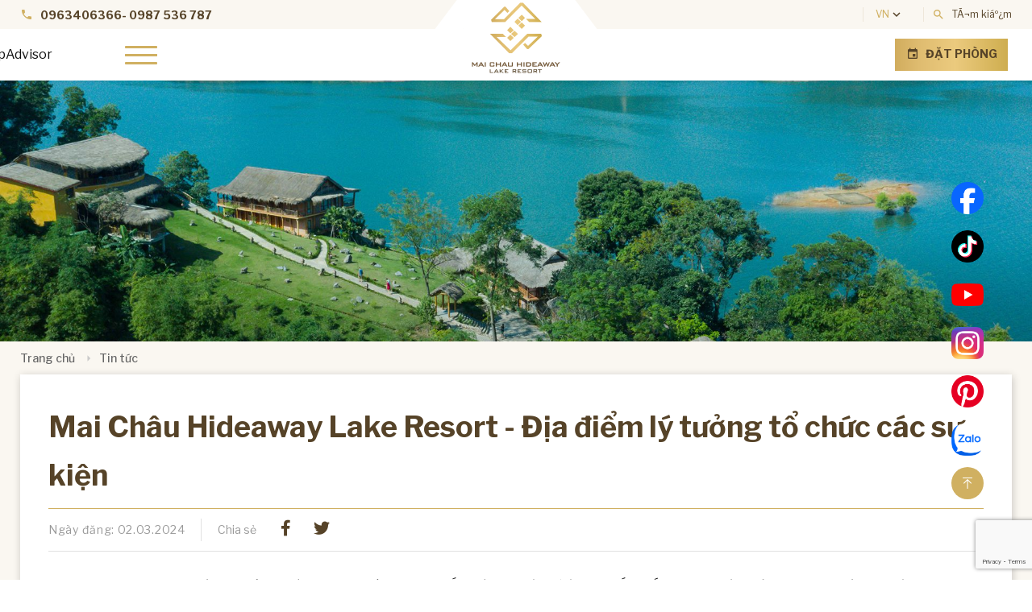

--- FILE ---
content_type: text/html; charset=utf-8
request_url: https://www.maichauhideaway.com/trai-nghiem-tips/mai-chau-hideaway-lake-resort-dia-diem-ly-tuong-to-chuc-cac-su-kien
body_size: 20155
content:


<!DOCTYPE html>
<html id="ctl00_Html1" lang="vi">
	<head id="ctl00_Head1"><title>
	Mai Châu Hideaway Lake Resort - Địa điểm lý tưởng tổ chức các sự kiện - Mai Chau Hideaway Lake Resort | Best Resort in Vietnam
</title>
<meta http-equiv="Content-Type" content="text/html; charset=utf-8" />
<meta name="description" content="Thung lũng Mai Châu yên ả được ví như đóa hoa giữa núi rừng Tây Bắc. Đóa hoa này đã làm say đắm biết bao du khách bởi sự dung dị, giản đơn và mộc mạc cùng..." />
<meta name="keywords" content="vietnam landscape; mai chau hideaway; mai chau hideaway resort; best resort in vietnam; vietnam adventure tour; vacation in vietnam; vietnam holiday" /><!-- Google Tag Manager (noscript) -->
<noscript><iframe src="https://www.googletagmanager.com/ns.html?id=GTM-5TD5PKC"
height="0" width="0" style="display:none;visibility:hidden"></iframe></noscript>
<!-- End Google Tag Manager (noscript) --><meta name="twitter:card" content="summary"><meta name="twitter:site" content="Mai Chau Hideaway Lake Resort"><meta name="twitter:title" content="Mai Châu Hideaway Lake Resort - Địa điểm lý tưởng tổ chức các sự kiện - Mai Chau Hideaway Lake Resort | Best Resort in Vietnam"><meta name="twitter:description" content="Thung lũng Mai Châu yên ả được ví như đóa hoa giữa núi rừng Tây Bắc. Đóa hoa này đã làm say đắm biết bao du khách bởi sự dung dị, giản đơn và mộc mạc cùng tình cảm mến khách và đôn hậu của người dân"><meta name="twitter:creator" content="Mai Chau Hideaway Lake Resort">
<meta property="og:image" content="http://www.maichauhideaway.com/Data/Sites/1/News/247/maichau-hideaway-_lake-resort_2022_overview-(18).jpg" />
<meta itemprop="image" content="http://www.maichauhideaway.com/Data/Sites/1/News/247/maichau-hideaway-_lake-resort_2022_overview-(18).jpg" /><meta name="twitter:image" content="http://www.maichauhideaway.com/Data/Sites/1/News/247/maichau-hideaway-_lake-resort_2022_overview-(18).jpg">
<script type="application/ld+json">{"@context": "http://schema.org","@type": "NewsArticle","mainEntityOfPage": {"@type": "WebPage","@id": "http://www.maichauhideaway.com/trai-nghiem-tips/mai-chau-hideaway-lake-resort-dia-diem-ly-tuong-to-chuc-cac-su-kien"},"headline": "Mai Châu Hideaway Lake Resort - Địa điểm lý tưởng tổ chức các sự kiện","image": {"@type": "ImageObject","url": "http://www.maichauhideaway.com/Data/Sites/1/News/247/maichau-hideaway-_lake-resort_2022_overview-(18).jpg","height": 800,"width": 800},"datePublished": "2024-03-02T04:51:00+07:00","dateModified": "2024-03-02T07:41:35+07:00","author": {"@type": "Person","name": "Mai Chau Hideaway Lake Resort"},"publisher": {"@type": "Organization","name": "Mai Chau Hideaway Lake Resort","logo": {"@type": "ImageObject","url": "http://www.maichauhideaway.com/Data/Sites/1/media/default/logo.png","width": 600,"height": 60}},"description": "Thung lũng Mai Châu yên ả được ví như đóa hoa giữa núi rừng Tây Bắc. Đóa hoa này đã làm say đắm biết bao du khách bởi sự dung dị, giản đơn và mộc mạc cùng tình cảm mến khách và đôn hậu của người dân tộc Thái. Cũng tại đây, có một khu nghỉ dưỡng xinh đẹp làm vấn vương lòng những ai đã từng đặt chân qua, đó chính là Mai Châu Hideaway Lake Resort."}</script>
<link rel="search" type="application/opensearchdescription+xml" title="Tìm kiếm Mai Chau Hideaway Lake Resort" href="https://www.maichauhideaway.com/SearchEngineInfo.ashx" /><meta name="viewport" content="width=device-width, initial-scale=1.0, minimum-scale=1.0, maximum-scale=1.0, user-scalable=no" />

		<!--*********************************************************************************************-->
		<!-- Canh Cam - the best Web Solutions Provider - http://www.canhcam.vn                          -->
		<!-- 156 Nguyen Van Thu, District 1, Ho Chi Minh City, Viet Nam.                                 -->
		<!-- Phone: (+84) 8 38238364 â€“ Fax: (+84) 8 38238365 - Email: info@canhcam.vn                    -->
		<!-- Facebook: https://www.facebook.com/canhcam.vn                                               -->
		<!--*********************************************************************************************-->

		<!-- ////////////// Favicon ////////////// -->
		<link rel="manifest" href="/Data/Sites/1/skins/default/favicon/manifest.json" /><meta name="msapplication-TileColor" content="#ffffff" /><meta name="msapplication-TileImage" content="/Data/Sites/1/skins/default/favicon/ms-icon-144x144.png" /><meta name="theme-color" content="#ffffff" /><meta name="msapplication-navbutton-color" content="#ffffff" /><meta name="apple-mobile-web-app-status-bar-style" content="#ffffff" />
		<!-- ////////////// Responsive Config ////////////// -->
		<meta http-equiv="X-UA-Compatible" content="IE=edge,chrome=1" /><meta name="viewport" content="width=device-width,initial-scale=1,shrink-to-fit=no" /><meta name="format-detection" content="telephone=no" /><meta name="msapplication-tap-highlight" content="no" /><meta name="apple-mobile-web-app-capable" content="yes" />

		<!-- // stylesheet -->
		<link rel="preconnect" href="https://fonts.gstatic.com" /><link rel="stylesheet" href="/Data/Sites/1/skins/default/css/plugins.min.css" /><link rel="stylesheet" href="/Data/Sites/1/skins/default/css/main.min.css" /><link rel="stylesheet" href="/Data/Sites/1/skins/default/css/custom.css" />
<link rel='stylesheet' type='text/css' href='/App_Themes/toolbar.css' />
<link rel='stylesheet' type='text/css' href='/ClientScript/fancybox/jquery.fancybox.css' />
<link rel='stylesheet' type='text/css' href='/Data/Sites/1/skins/default/css/admin.css' />
<link rel='shortcut icon' href='/Data/Sites/1/skins/default/favicon.ico' /><!-- Google Tag Manager -->
<script>(function(w,d,s,l,i){w[l]=w[l]||[];w[l].push({'gtm.start':
new Date().getTime(),event:'gtm.js'});var f=d.getElementsByTagName(s)[0],
j=d.createElement(s),dl=l!='dataLayer'?'&l='+l:'';j.async=true;j.src=
'https://www.googletagmanager.com/gtm.js?id='+i+dl;f.parentNode.insertBefore(j,f);
})(window,document,'script','dataLayer','GTM-5TD5PKC');</script>
<!-- End Google Tag Manager -->


<script async="" src="https://s.zzcdn.me/ztr/ztracker.js?id=7063850375224393728"></script>


<!-- Google tag (gtag.js) --> <script async src="https://www.googletagmanager.com/gtag/js?id=G-53Y7EXJ5ZY"></script> 
<script> window.dataLayer = window.dataLayer || []; function gtag(){dataLayer.push(arguments);} gtag('js', new Date()); gtag('config', 'G-53Y7EXJ5ZY'); </script>
<!-- Meta Pixel Code -->
<script>
!function(f,b,e,v,n,t,s)
{if(f.fbq)return;n=f.fbq=function(){n.callMethod?
n.callMethod.apply(n,arguments):n.queue.push(arguments)};
if(!f._fbq)f._fbq=n;n.push=n;n.loaded=!0;n.version='2.0';
n.queue=[];t=b.createElement(e);t.async=!0;
t.src=v;s=b.getElementsByTagName(e)[0];
s.parentNode.insertBefore(t,s)}(window, document,'script',
'https://connect.facebook.net/en_US/fbevents.js');
fbq('init', '1280538899249675');
fbq('track', 'PageView');
</script>
<noscript><img height="1" width="1" style="display:none"
src="https://www.facebook.com/tr?id=1280538899249675&ev=PageView&noscript=1"
/></noscript>
<!-- End Meta Pixel Code -->

<!-- Google tag (gtag.js) -->
<script async src="https://www.googletagmanager.com/gtag/js?id=G-LS37XEE87X"></script>
<script>
  window.dataLayer = window.dataLayer || [];
  function gtag(){dataLayer.push(arguments);}
  gtag('js', new Date());

  gtag('config', 'G-LS37XEE87X');
</script>

<style>
.video-gallery .img-video .img a {
margin-top: 70px;
}

.container-fluid {
    display: flex;
    align-items: center;  /* logo và menu canh giữa theo chiều dọc */
    justify-content: space-between; /* logo bên trái, menu bên phải */
}

.container-fluid .logo-wrap {
    flex-shrink: 0;     /* không cho logo bị co */
    max-width: 160px;   /* giới hạn kích thước logo */
    margin-right: 20px; /* cách menu một khoảng */
}

.container-fluid .container {
    flex: 1;            /* chiếm phần còn lại */
}
.logo-wrap {
    position: relative;
    left: calc((100% - 1360px)/2);
}

@media (min-width: 1024px) {
  .main-section.page-news-detail.bg-primary h1 {
    line-height: 60px;
  }
}

/* Desktop - bảng hiển thị bình thường full width */
.main-section.page-news-detail.bg-primary table {
  width: 100%;
  border-collapse: collapse;
  border: 1px solid #ddd;
}

.main-section.page-news-detail.bg-primary table tr {
  display: table-row;
}

.main-section.page-news-detail.bg-primary table th,
.main-section.page-news-detail.bg-primary table td {
  display: table-cell;
  border: 1px solid #ddd;
  padding: 8px;
  vertical-align: middle;
}

/* Mobile - giới hạn chiều rộng và cho scroll ngang */
@media (max-width: 767px) {
  .main-section.page-news-detail.bg-primary {
    overflow-x: hidden;
    /* Ẩn phần tràn của container cha */
  }

  .main-section.page-news-detail.bg-primary table {
    display: block;
    max-width: 100%;
    /* Giới hạn trong phạm vi màn hình */
    overflow-x: auto;
    /* Cho phép scroll ngang */
    -webkit-overflow-scrolling: touch;
    /* Cuộn mượt trên iOS */
    box-sizing: border-box;
  }

  .main-section.page-news-detail.bg-primary table th,
  .main-section.page-news-detail.bg-primary table td {
    min-width: 120px;
    /* Đảm bảo ô không bị quá nhỏ */
    white-space: nowrap;
    /* Không cho text xuống dòng */
    padding: 6px;
    box-sizing: border-box;
  }
}

.file-nav-1 .list-menu li:nth-last-child(-n+2) {
  display: none;
}
.page-uu-dai-product input::placeholder {
    color: #564328 !important;
    opacity: 1 !important;
}

.page-uu-dai-product input::-webkit-input-placeholder {
    color: #564328 !important;
}

.page-uu-dai-product input:-ms-input-placeholder {
    color: #564328 !important;
}

.page-uu-dai-product input::-ms-input-placeholder {
    color: #564328 !important;
}
.Module-298 {
  display: none;
}

/* Giữ lại widget trong menu */
.main-menu .logo-wrap .Module-298 {
  display: block;
}

</style>
<script async src="https://www.jscache.com/wejs?wtype=certificateOfExcellence&amp;uniq=745&amp;locationId=13458118&amp;lang=en_US&amp;year=2025&amp;display_version=2" data-loadtrk onload="this.loadtrk=true"></script>
<link rel="canonical" href="https://maichauhideaway.com/" /> <link rel="alternate" href="https://maichauhideaway.com/" hreflang="vn" /> <link rel="alternate" href="https://maichauhideaway.com/" hreflang="en" /> <link rel="alternate" href="https://maichauhideaway.com/" hreflang="fr" /> <link rel="alternate" href="https://tonkinboutiquehotel.com/" hreflang="x-default" />

		<!--reCAPTCHA v3 -->
		<script src="https://www.google.com/recaptcha/api.js?render=6Lcsg3oaAAAAAMFVZMHOf3O2Dyrto251oMm1Nhts"></script>
		<style>
		@media only screen and (max-width: 1600px) {
    ul.fixed_button {
        right: 20px;
    }
}
ul.fixed_button {
    position: fixed;
    z-index: 99;
    right: 60px;
    bottom: 0;
    transform: translateY(-40%);
    list-style-type: none;
    width: 80px;
    min-height: 240px;
}
@media screen and (min-width: 1700px) {
    ul.fixed_button li {
        
    }
}


@media (max-width: 767px) {
    ul.fixed_button {
        transform: translateY(-40%);
    }
}



@media only screen and (max-width: 767px) {
    ul.fixed_button {
        right: -10px;
    }
}
@media only screen and (max-width: 767px) {
    ul.fixed_button li a img {
        width: 65%;
    }
}
.fixed_button img {
    width: 60px;
    height: 60px;
    object-fit: contain;
}
@media screen and (min-width: 1024px) and (max-width: 1439px) {
	  ul.fixed_button li a img {
    width: auto;
  }
    ul.fixed_button {
        min-height: auto !important;
    }
    ul.fixed_button li {
        margin-bottom: 0 !important;
    }
}

		</style>

		<script>
(function () {

    function forceAutoPlay() {
        var slider = document.querySelector('.wrap-box-product-1');
        if (!slider) return;

        // Swiper instance Ä‘Ã£ Ä‘Æ°á»£c gáº¯n vÃ o DOM
        var swiper = slider.swiper;
        if (!swiper) return;

        // Náº¿u autoplay chÆ°a tá»“n táº¡i â†’ gÃ¡n vÃ o
        swiper.params.autoplay = {
            delay: 5000,
            disableOnInteraction: false,
            pauseOnMouseEnter: true
        };

        // Báº­t autoplay
        swiper.autoplay.start();
    }

    document.addEventListener('DOMContentLoaded', function () {
        var timer = setInterval(function () {
            var slider = document.querySelector('.wrap-box-product-1');
            if (slider && slider.swiper) {
                clearInterval(timer);
                forceAutoPlay();
            }
        }, 300);
    });

})();
</script>

	
<link rel='canonical' href="https://www.maichauhideaway.com/trai-nghiem-tips/mai-chau-hideaway-lake-resort-dia-diem-ly-tuong-to-chuc-cac-su-kien" /></head>
	<body id="ctl00_Body" class="canhcam news-detail-page vi-vn">
		
		
		<form method="post" action="/trai-nghiem-tips/mai-chau-hideaway-lake-resort-dia-diem-ly-tuong-to-chuc-cac-su-kien" onsubmit="javascript:return WebForm_OnSubmit();" id="aspnetForm">
<div class="aspNetHidden">
<input type="hidden" name="__EVENTTARGET" id="__EVENTTARGET" value="" />
<input type="hidden" name="__EVENTARGUMENT" id="__EVENTARGUMENT" value="" />
<input type="hidden" name="__VIEWSTATEFIELDCOUNT" id="__VIEWSTATEFIELDCOUNT" value="3" />
<input type="hidden" name="__VIEWSTATE" id="__VIEWSTATE" value="/[base64]/bS4uLmQCBQ8WAh8CBQ1idXR0b24tc2VhcmNoZAIbDw8WBh8DBRNhbHRjb250" />
<input type="hidden" name="__VIEWSTATE1" id="__VIEWSTATE1" value="[base64]" />
<input type="hidden" name="__VIEWSTATE2" id="__VIEWSTATE2" value="[base64]" />
</div>

<script type="text/javascript">
//<![CDATA[
var theForm = document.forms['aspnetForm'];
if (!theForm) {
    theForm = document.aspnetForm;
}
function __doPostBack(eventTarget, eventArgument) {
    if (!theForm.onsubmit || (theForm.onsubmit() != false)) {
        theForm.__EVENTTARGET.value = eventTarget;
        theForm.__EVENTARGUMENT.value = eventArgument;
        theForm.submit();
    }
}
//]]>
</script>


<script src="https://ajax.aspnetcdn.com/ajax/4.6/1/WebForms.js" type="text/javascript"></script>
<script type="text/javascript">
//<![CDATA[
window.WebForm_PostBackOptions||document.write('<script type="text/javascript" src="/WebResource.axd?d=WN-9hG_LJciL2Ac9hTOvQ_KafJL58LDc-p1Hv-FUSE0pWRSopXu4_PpKsw3VNkQtCK7TShdGx8AqxLt2p246I28rj7k1&amp;t=638393501798026697"><\/script>');//]]>
</script>


<script type="text/javascript">
(function (d, s, id) {
var js, fjs = d.getElementsByTagName(s)[0];
if (d.getElementById(id)) return;
js = d.createElement(s); js.id = id
js.async=true;
js.src = "//connect.facebook.net/en_US/all.js#xfbml=1";
fjs.parentNode.insertBefore(js, fjs);
} (document, 'script', 'facebook-jssdk'));
</script>
<script type="text/javascript">
!function (d, s, id) {
var js, fjs = d.getElementsByTagName(s)[0];
if (!d.getElementById(id)) {
js = d.createElement(s);
js.id = id; js.src = "//platform.twitter.com/widgets.js";
fjs.parentNode.insertBefore(js, fjs);
}
} (document, "script", "twitter-wjs");</script>

<script src="https://ajax.aspnetcdn.com/ajax/4.6/1/WebUIValidation.js" type="text/javascript"></script>
<script src="/ScriptResource.axd?d=[base64]" type="text/javascript"></script>
<script type="text/javascript">
//<![CDATA[
function WebForm_OnSubmit() {
if (typeof(ValidatorOnSubmit) == "function" && ValidatorOnSubmit() == false) return false;
return true;
}
//]]>
</script>

			
			
			
			<script type="text/javascript">
//<![CDATA[
Sys.WebForms.PageRequestManager._initialize('ctl00$ScriptManager1', 'aspnetForm', ['tctl00$mdl219$ctl00$subscribe1$UpdatePanel1',''], [], [], 90, 'ctl00');
//]]>
</script>

			<header>
				<div class="top-bar">
					<div class="container">
						<div class="wrap-top-bar">
							<div class="wrap-left">
								<div class='Module Module-206'><div class='ModuleContent'><div class="phone"><em class="material-icons icons">phone</em><a href="tel:+84963406366" class="right">0963406366</a><span>-&nbsp;</span><a href="tel:+84987 536 787">0987 536 787</a></div></div></div>
							</div>
							<div class="center"></div>
							<div class="wrap-right">
								<div class="list-menu">
									<div class='Module Module-207'><div class='ModuleContent'><div class="email"><em class="material-icons icons">mail&nbsp;</em><a class="link" href="/cdn-cgi/l/email-protection#7c0f1d10190f3c111d151f141d09141518191d0b1d05521f1311"><span class="__cf_email__" data-cfemail="bbc8dad7dec8fbd6dad2d8d3daced3d2dfdedaccdac295d8d4d6">[email&#160;protected]</span></a></div></div></div>
									<div class='Module Module-208'><div class="change-lang"><span>VN</span><em class="material-icons icons">keyboard_arrow_down</em><div class="list-change-lang"><a href="https://www.maichauhideaway.com/mai-chau-hideaway-lake-resort-dia-diem-ly-tuong-to-chuc-cac-su-kien" title="VN" target="">VN</a><a href="https://www.maichauhideaway.com/en/mai-chau-hideaway-lake-resort-the-ideal-venue-for-events" title="EN" target="">EN</a><a href="https://www.maichauhideaway.com/fr/" title="FR" target="">FR</a></div>
</div></div>

									<div class="search-box">
										<em class="material-icons icons">search</em
										><span>TÃ¬m kiáº¿m</span>
									</div>
								</div>
							</div>
						</div>
					</div>
				</div>
				<div class='logo Module Module-209'><div class='ModuleContent'><a href="/"><img alt="" src="/Data/Sites/1/media/mainlogo.png" /></a></div></div>
				<div class="main-menu">
					<div class="main-menu-mobile">
						<ul class="wrap-other"></ul>
					</div>
					<div class="container-fluid">
					  <!-- Logo -->
        <div class="logo-wrap">
            <div class='Module Module-298'><div class='ModuleContent'><ul id="2wOSIkwU" class="TA_links vCLEo4JeSe7" style="list-style: none; margin: 0; padding: 0;">
    <li id="iGQljBB" class="jPKlNVKDr32i" style="list-style: none;">
    <a target="_blank" href="https://www.tripadvisor.com/Hotel_Review-g32865511-d13458118-Reviews-Mai_Chau_Hideaway_Lake_Resort-Tan_Mai_Mai_Chau_District_Hoa_Binh_Province.html">
    <img src="https://static.tacdn.com/img2/travelers_choice/widgets/tchotel_2025_L.png" alt="TripAdvisor" id="CDSWIDCOELOGO" style="height:60px; width:auto;" />
    </a>
    </li>
</ul></div></div>
        </div>
					<div class="container">
						<div class="wrap-main-menu">
							<div class="wrap-left">
								<div class='Module Module-210'><div class='ModuleContent'><ul class="list-menu">
  <li><a href="https://www.maichauhideaway.com/gioi-thieu" title="Giới thiệu" target="_self">Giới thiệu</a><ul class="dropdown-menu">
      <li><a href="https://www.maichauhideaway.com/gioi-thieu/bang-gia-xe" title="Bảng giá xe" target="_self">Bảng giá xe</a></li>
      <li><a href="https://www.maichauhideaway.com/kho-anh/hinh-anh" title="Kho ảnh" target="_self">Kho ảnh</a></li>
    </ul>
  </li>
  <li><a href="https://www.maichauhideaway.com/phong" title="Phòng" target="_self">Phòng</a><ul class="dropdown-menu">
      <li><a href="http://maichauhideaway.com/phong/bungalow" title="Bungalow" target="_self">Bungalow</a></li>
      <li><a href="https://maichauhideaway.com/phong/executive-suite" title="Executive Suite" target="_self">Executive Suite</a></li>
      <li><a href="https://maichauhideaway.com/phong/family-suite" title="Family Suite" target="_self">Family Suite</a></li>
      <li><a href="https://maichauhideaway.com/phong/deluxe-kingtwin" title="Deluxe King/Twin" target="_self">Deluxe King/Twin</a></li>
      <li><a href="https://maichauhideaway.com/phong/superior-double" title="Superior" target="_self">Superior</a></li>
      <li><a href="https://maichauhideaway.com/phong/standard" title="Standard" target="_self">Standard</a></li>
    </ul>
  </li>
  <li><a href="https://www.maichauhideaway.com/tien-ich" title="Tiện ích" target="_self">Tiện ích</a><ul class="dropdown-menu">
      <li><a href="https://www.maichauhideaway.com/tien-ich/nha-hang" title="Nhà hàng" target="_self">Nhà hàng</a></li>
      <li><a href="https://www.maichauhideaway.com/tien-ich/ho-boi" title="Hồ bơi" target="_self">Hồ bơi</a></li>
      <li><a href="https://www.maichauhideaway.com/tien-ich/diem-check-in--selfie" title="Điểm Check in- Selfie" target="_self">Điểm Check in- Selfie</a></li>
      <li><a href="https://www.maichauhideaway.com/tien-ich/ben-thuyen-kayak" title="Bến thuyền Kayak" target="_self">Bến thuyền Kayak</a></li>
    </ul>
  </li>
  <li><a href="https://www.maichauhideaway.com/uu-dai" title="Ưu đãi" target="_self">Ưu đãi</a></li>
  <li><a href="#" title="Sản phẩm - Dịch vụ" target="_self">Sản phẩm - Dịch vụ</a><ul class="dropdown-menu">
      <li><a href="https://www.maichauhideaway.com/san-pham-dich-vu/tour-du-lich" title="Tour du lịch" target="_self">Tour du lịch</a></li>
      <li><a href="https://www.maichauhideaway.com/san-pham-dich-vu/giai-tri" title="Giải trí" target="_self">Giải trí</a></li>
      <li><a href="https://www.maichauhideaway.com/san-pham-dich-vu/hoat-dong-khac" title="Hoạt động khác" target="_self">Hoạt động khác</a></li>
    </ul>
  </li>
</ul></div></div>

								<div class="hambuger">
									<span></span><span></span><span></span><span></span>
								</div>
							</div>
							<div class="wrap-right">
								<div class='Module Module-211'><div class='ModuleContent'><ul class="list-menu">
  <li class="active"><a href="https://www.maichauhideaway.com/trai-nghiem-tips" title="Tin tức" target="_self">Tin tức</a></li>
  <li><a href="https://www.maichauhideaway.com/lien-he" title="Liên hệ" target="_self">Liên hệ</a></li>
  <li><a href="https://maichauhideaway.com/360/" title="View 360" target="_blank">View 360</a></li>
</ul></div></div>

								<ul class="l-search-box"></ul>
								<div class='Module Module-212'><div class='ModuleContent'><div class="btn-book"><a href="https://book-directonline.com/properties/maichauhideawaydirect" target="_blank"><em class="material-icons">event</em>Đặt phòng</a></div></div></div>
							</div>
						</div>
					</div>
				</div>
				<div class="search-wrap">
					<div class="search-middle">
						<div class="close-btn">X</div>
						<div class='Module Module-213'><div id='ctl00_mdl213_ctl00_Search_pnlSearch' class='wrap-button searchbox'>

    <input onfocus="javascript:watermarkEnter(this, &#39;&#39;);" onblur="javascript:watermarkLeave(this, &#39;&#39;);" name="ctl00$mdl213$ctl00$Search$txtSearch" type="text" id="ctl00_mdl213_ctl00_Search_txtSearch" title="Tìm kiếm" class="form-control search-t" autocomplete="off" placeholder="Tìm kiếm..." />
    
    <button onclick="__doPostBack('ctl00$mdl213$ctl00$Search$btnSearch','')" id="ctl00_mdl213_ctl00_Search_btnSearch" class="button-search">
        <em class="material-icons">search</em>
    </button>

</div></div>
					</div>
				</div>
			</header>

			<main>
				
				
				<div id="ctl00_divCenter" class="middle-fullwidth">
	
					
					
    
<div class='Module Module-239'><div class='ModuleContent'><section id="page-banner">
  <div class="banner__pages">
    <img src="/Data/Sites/1/Banner/13.jpg" alt="">
  </div>
</section>
</div></div><div class="global-breadcrumb"> 				<div class="container"><div class='Module Module-226'><ol class='breadcrumb' itemscope='' itemtype='http://schema.org/BreadcrumbList'>
    
            <li itemprop='itemListElement' itemscope='' itemtype='http://schema.org/ListItem'><a href="https://www.maichauhideaway.com" class='itemcrumb' itemprop='item' itemtype='http://schema.org/Thing'><span itemprop='name'>Trang chủ</span></a><meta itemprop='position' content='0'></li>
        
            <li itemprop='itemListElement' itemscope='' itemtype='http://schema.org/ListItem'><a href="https://www.maichauhideaway.com/trai-nghiem-tips" class='itemcrumb active' itemprop='item' itemtype='http://schema.org/Thing'><span itemprop='name'>Tin tức</span></a><meta itemprop='position' content='1'></li>
        
    
</ol></div></div> 				</div><div class='Module Module-240'><div class='ModuleContent'>
<div id="ctl00_mainContent_ctl02_ctl00_pnlInnerWrap">
		
    
    
    <section class="main-section page-news-detail bg-primary">
  <div class="container">
    <div class="wrap-info">
      <div class="wrap-header">
        <div class="title">
          <h1>Mai Châu Hideaway Lake Resort - Địa điểm lý tưởng tổ chức các sự kiện</h1>
        </div>
        <div class="box-option">
          <div class="date">Ngày đăng: 02.03.2024</div>
          <div class="share">
            <span>Chia sẻ</span>
            <a href="&#xA;											https://www.facebook.com/sharer/sharer.php?u=http://www.maichauhideaway.com/trai-nghiem-tips/mai-chau-hideaway-lake-resort-dia-diem-ly-tuong-to-chuc-cac-su-kien">
              <em class="fab fa-facebook-f">
              </em>
            </a>
            <a href="https://twitter.com/intent/tweet?text=http://www.maichauhideaway.com/trai-nghiem-tips/mai-chau-hideaway-lake-resort-dia-diem-ly-tuong-to-chuc-cac-su-kien">
              <em class="fab fa-twitter">
              </em>
            </a>
          </div>
        </div>
      </div>
      <div class="content"><p>Thung lũng Mai Châu yên ả được ví như đóa hoa giữa núi rừng Tây Bắc. Đóa hoa này đã làm say đắm biết bao du khách bởi sự dung dị, giản đơn và mộc mạc cùng tình cảm mến khách và đôn hậu của người dân tộc Thái. Cũng tại đây, có một khu nghỉ dưỡng xinh đẹp làm vấn vương lòng những ai đã từng đặt chân qua, đó chính là Mai Châu Hideaway Lake Resort.</p>
<p>Mai Châu Hideaway Lake Resort nằm trên bán đảo lòng hồ sông Đà, sở hữu tầm nhìn toàn cảnh lòng hồ sông Đà độc đáo bậc nhất Tây Bắc xứng đáng là biểu tượng nghỉ dưỡng của Mai Châu. Đặt chân tới khu nghỉ dưỡng, du khách choáng ngợp bởi không gian mở ra là một vùng non nước mây trời khoáng đạt, cảnh sắc thiên nhiên hòa quyện thật nên thơ. Mai Châu Hideaway Lake Resort hội tụ đủ các yếu tố mang đến một sự kiện thành công hay những bữa tiệc ấn tượng giữa không gian trời nước mênh mang, tràn ngập hơi thở của thiên nhiên núi rừng, mang đến trải nghiệm tuyệt vời và cảm xúc thăng hoa cho mọi khách mời.&nbsp;</p>
<p><img alt="" src="/Data/Sites/1/media/blog/mai-ch%C3%A2u-hideaway-lake-resort---%C4%91%E1%BB%8Ba-%C4%91i%E1%BB%83m-l%C3%BD-t%C6%B0%E1%BB%9Fng-t%E1%BB%95-ch%E1%BB%A9c-c%C3%A1c-s%E1%BB%B1-ki%E1%BB%87n/maichau-hideaway-_lake-resort_2022_overview-(4).jpg" /></p>
<div><strong>Vị trí địa lý thuận lợi</strong></div>
<div>Cách Hà Nội chỉ 2.5 tiếng lái xe, với tuyến đường giao thông dễ dàng di chuyển, Mai Châu Hideaway Lake Resort là địa điểm lý tưởng để tổ chức các sự kiện hội họp, hội thảo, team building, tiệc gala quy mô nhỏ và vừa.<br />
<div><img alt="" src="/Data/Sites/1/media/blog/mai-ch%C3%A2u-hideaway-lake-resort---%C4%91%E1%BB%8Ba-%C4%91i%E1%BB%83m-l%C3%BD-t%C6%B0%E1%BB%9Fng-t%E1%BB%95-ch%E1%BB%A9c-c%C3%A1c-s%E1%BB%B1-ki%E1%BB%87n/maichau-hideaway-_lake-resort_2022_overview-(12).jpg" /><br />
</div>
</div>
<p>&nbsp;</p>
<p><strong>Tích hợp dịch vụ nghỉ dưỡng và vui chơi giải trí</strong></p>
<p>Mỗi gói hội họp của Mai Châu Hideaway Lake Resort luôn đi kèm những ưu đãi nghỉ dưỡng và vui chơi đẳng cấp. Hệ thống 33 phòng nghỉ dưỡng với kiến trúc mở, hòa mình với thiên nhiên cùng hệ sinh thái dịch vụ ẩm thực, spa, không gian xanh, những hoạt động khám phá ấn tượng sẽ đưa khách hàng tới chuyến du ngoạn trải nghiệm khó quên sau sự kiện.</p>
<p><img alt="" src="/Data/Sites/1/media/blog/mai-ch%C3%A2u-hideaway-lake-resort---%C4%91%E1%BB%8Ba-%C4%91i%E1%BB%83m-l%C3%BD-t%C6%B0%E1%BB%9Fng-t%E1%BB%95-ch%E1%BB%A9c-c%C3%A1c-s%E1%BB%B1-ki%E1%BB%87n/king-suite-(1).jpg" /></p>
<p><strong>Đa dạng không gian cho mọi sự kiện</strong></p>
<p><strong>&nbsp;</strong>Mai Châu Hideaway Lake Resort sở hữu không gian tổ chức tiệc trong nhà và ngoài trời với thiết kế linh hoạt, hệ thống âm thanh ánh sáng và trang thiết bị hiện đại. Phong cách kiến trúc độc đáo, gần gũi thiên nhiên là điểm nhấn quan trọng cho các sự kiện trang trọng hay teambuilding sôi động.</p>
<p><img alt="" src="/Data/Sites/1/media/blog/mai-ch%C3%A2u-hideaway-lake-resort---%C4%91%E1%BB%8Ba-%C4%91i%E1%BB%83m-l%C3%BD-t%C6%B0%E1%BB%9Fng-t%E1%BB%95-ch%E1%BB%A9c-c%C3%A1c-s%E1%BB%B1-ki%E1%BB%87n/acb-bank---nov-2020-(1).jpg" /></p>
<div><strong>Nhà hàng Mai Châu</strong></div>
<div><strong>&nbsp;</strong>Thiết kế nhà hàng Mai Châu lấy cảm hứng từ nét đặc trưng của văn hóa Việt Nam, kết hợp giữa tre và gỗ. Cầu thang tre xoắn kết nối khu vực lễ tân là điểm nổi bật nhất. Màu vàng ấm áp của gỗ kết hợp với ánh sáng mang đến một không gian ấm cúng.&nbsp;</div>
<div>Sở hữu không gian yên tĩnh, riêng biệt nhà hàng Mai Châu tạo nên một không gian phù hợp cho các sự kiện riêng tư.<br />
•&nbsp; &nbsp; &nbsp; &nbsp; Sức chứa: 80 - 100 khách<br />
•&nbsp; &nbsp; &nbsp; &nbsp; Sân khấu, hệ thống âm thanh ánh sáng hiện đại&nbsp;<br />
•&nbsp; &nbsp; &nbsp; &nbsp; Hình thức set up: hội thảo, gala và ẩm thực<br />
<div><img alt="" src="/Data/Sites/1/media/blog/mai-ch%C3%A2u-hideaway-lake-resort---%C4%91%E1%BB%8Ba-%C4%91i%E1%BB%83m-l%C3%BD-t%C6%B0%E1%BB%9Fng-t%E1%BB%95-ch%E1%BB%A9c-c%C3%A1c-s%E1%BB%B1-ki%E1%BB%87n/restaurant-(2).jpg" /><br />
</div>
<br />
</div>
<p><strong>Bể bơi vô cực</strong></p>
<p><strong>&nbsp;</strong>Sở hữu tầm nhìn toàn cảnh lòng hồ sông Đà độc đáo bậc nhất Tây Bắc, bể bơi vô cực tại Mai Châu Hideaway Lake Resort thực sự để lại ấn tượng sâu sắc cho du khách. Với quầy bar bên cạnh bể bơi, du khách có thể vừa bơi lội thư giãn, vừa thưởng thức những món đồ uống ngon lành từ quầy bar. Đây cũng là một trong những nơi đón bình minh và hoàng hôn đầy quyến rũ và lãng mạn đến nao lòng.<br />
•&nbsp; &nbsp; &nbsp; &nbsp; Sức chứa: 80 - 100 khách<br />
•&nbsp; &nbsp; &nbsp; &nbsp; Sân khấu, hệ thống âm thanh ánh sáng hiện đại&nbsp;<br />
•&nbsp; &nbsp; &nbsp; &nbsp; Hình thức set up: hội thảo, gala, tiệc pool party và ẩm thực<br />
</p>
<div><img alt="" src="/Data/Sites/1/media/blog/mai-ch%C3%A2u-hideaway-lake-resort---%C4%91%E1%BB%8Ba-%C4%91i%E1%BB%83m-l%C3%BD-t%C6%B0%E1%BB%9Fng-t%E1%BB%95-ch%E1%BB%A9c-c%C3%A1c-s%E1%BB%B1-ki%E1%BB%87n/maichau-hideaway-_lake-resort_2022_overview-(20).jpg" /><br />
</div>
<p>&nbsp;</p>
<p><strong>Dịch vụ tổ chức sự kiện chuyên biệt</strong></p>
<p><strong>&nbsp;</strong>Sự kiện của bạn sẽ diễn ra suôn sẻ dưới sự trợ giúp của đội ngũ nhân viên chuyên nghiệp với kinh nghiệm tổ chức sự kiện nhiều năm. Dịch vụ tư vấn riêng, phục vụ hậu cần, hỗ trợ kỹ thuật chu đáo đến từng chi tiết đem đến sự hoàn hảo tuyệt vời cho bất kì sự kiện nào.<br />
</p>
<div><img alt="" src="/Data/Sites/1/media/blog/mai-ch%C3%A2u-hideaway-lake-resort---%C4%91%E1%BB%8Ba-%C4%91i%E1%BB%83m-l%C3%BD-t%C6%B0%E1%BB%9Fng-t%E1%BB%95-ch%E1%BB%A9c-c%C3%A1c-s%E1%BB%B1-ki%E1%BB%87n/maichau-hideaway-_lake-resort_2022_overview-(5).jpeg" /><br />
</div>
<p>&nbsp;</p>
<p>Hãy liên hệ với Mai Châu Hideaway ngay hôm nay để bắt đầu cuộc hành trình nghỉ dưỡng và khám phá của bạn và nhận những ưu đãi tốt nhất!<br />
<br />
Hotline: +84 963 406 366<br />
Email: <a href="/cdn-cgi/l/email-protection" class="__cf_email__" data-cfemail="c0a9aea6af80ada1a9a3a8a1b5a8a9a4a5a1b7a1b9eea3afad">[email&#160;protected]</a>&nbsp;</p>
<p>&nbsp;</p>
<div>&nbsp;</div></div>
    </div>
  </div>
</section>
<section class="other-news section-post-list main-section" setBackground="/Data/Sites/1/media/bg-tintuc.png">
  <div class="container">
    <div class="block-title">Tin tức khác</div>
    <div class="wrap-post-list swiper-other-news">
      <div class="swiper-container">
        <div class="swiper-wrapper">
          <div class="swiper-slide">
            <div class="box-tin">
              <div class="img zoom-img">
                <a href="https://www.maichauhideaway.com/trai-nghiem-tips/thac-hieu-pu-luong-diem-den-thien-nhien-dang-nho" title="Thác Hiêu Pù Luông: Điểm đến thiên nhiên đáng nhớ tại Pù Luông" target="_blank">
                  <img class="lazyload" data-src="/Data/Sites/1/News/494/thac-hieu-pu-luong.jpg" alt="Thác Hiêu Pù Luông: Điểm đến thiên nhiên đáng nhớ tại Pù Luông">
                </a>
              </div>
              <div class="wrap-content">
                <a class="title" href="https://www.maichauhideaway.com/trai-nghiem-tips/thac-hieu-pu-luong-diem-den-thien-nhien-dang-nho" title="Thác Hiêu Pù Luông: Điểm đến thiên nhiên đáng nhớ tại Pù Luông" target="_blank">Thác Hiêu Pù Luông: Điểm đến thiên nhiên đáng nhớ tại Pù Luông</a><div class="date">06.01.2026</div></div>
            </div>
          </div>
          <div class="swiper-slide">
            <div class="box-tin">
              <div class="img zoom-img">
                <a href="https://www.maichauhideaway.com/trai-nghiem-tips/ban-don-pu-luong" title="Bản Đôn Pù Luông: Điểm đến xanh giữa Pù Luông và Mai Châu" target="_self">
                  <img class="lazyload" data-src="/Data/Sites/1/News/493/thời-điểm-lý-tưởng-để-đi-bản-đôn-pù-luông.jpg" alt="Bản Đôn Pù Luông: Điểm đến xanh giữa Pù Luông và Mai Châu">
                </a>
              </div>
              <div class="wrap-content">
                <a class="title" href="https://www.maichauhideaway.com/trai-nghiem-tips/ban-don-pu-luong" title="Bản Đôn Pù Luông: Điểm đến xanh giữa Pù Luông và Mai Châu" target="_self">Bản Đôn Pù Luông: Điểm đến xanh giữa Pù Luông và Mai Châu</a><div class="date">29.12.2025</div></div>
            </div>
          </div>
          <div class="swiper-slide">
            <div class="box-tin">
              <div class="img zoom-img">
                <a href="https://www.maichauhideaway.com/trai-nghiem-tips/nguoi-muong-hoa-binh" title="Người Mường Hòa Bình: Khám phá văn hóa, ẩm thực và trải nghiệm nghỉ dưỡng bản địa" target="_self">
                  <img class="lazyload" data-src="/Data/Sites/1/News/492/người-mường-hòa-bình.jpeg" alt="Người Mường Hòa Bình: Khám phá văn hóa, ẩm thực và trải nghiệm nghỉ dưỡng bản địa">
                </a>
              </div>
              <div class="wrap-content">
                <a class="title" href="https://www.maichauhideaway.com/trai-nghiem-tips/nguoi-muong-hoa-binh" title="Người Mường Hòa Bình: Khám phá văn hóa, ẩm thực và trải nghiệm nghỉ dưỡng bản địa" target="_self">Người Mường Hòa Bình: Khám phá văn hóa, ẩm thực và trải nghiệm nghỉ dưỡng bản địa</a><div class="date">25.12.2025</div></div>
            </div>
          </div>
          <div class="swiper-slide">
            <div class="box-tin">
              <div class="img zoom-img">
                <a href="https://www.maichauhideaway.com/trai-nghiem-tips/suoi-nuoc-nong-mai-chau" title="Suối nước nóng Mai Châu: Trải nghiệm độc đáo giữa thiên nhiên" target="_self">
                  <img class="lazyload" data-src="/Data/Sites/1/News/491/thư-giãn-bên-suối-nước-nóng-bò-ấm.jpg" alt="Suối nước nóng Mai Châu: Trải nghiệm độc đáo giữa thiên nhiên">
                </a>
              </div>
              <div class="wrap-content">
                <a class="title" href="https://www.maichauhideaway.com/trai-nghiem-tips/suoi-nuoc-nong-mai-chau" title="Suối nước nóng Mai Châu: Trải nghiệm độc đáo giữa thiên nhiên" target="_self">Suối nước nóng Mai Châu: Trải nghiệm độc đáo giữa thiên nhiên</a><div class="date">24.12.2025</div></div>
            </div>
          </div>
          <div class="swiper-slide">
            <div class="box-tin">
              <div class="img zoom-img">
                <a href="https://www.maichauhideaway.com/trai-nghiem-tips/du-lich-mai-chau-dip-tet" title="Kinh nghiệm du lịch Mai Châu dịp Tết cho chuyến đi đầu xuân" target="_self">
                  <img class="lazyload" data-src="/Data/Sites/1/News/490/điệu-múa-xòe-nổi-tiếng-của-người-thái-trắng.jpg" alt="Kinh nghiệm du lịch Mai Châu dịp Tết cho chuyến đi đầu xuân">
                </a>
              </div>
              <div class="wrap-content">
                <a class="title" href="https://www.maichauhideaway.com/trai-nghiem-tips/du-lich-mai-chau-dip-tet" title="Kinh nghiệm du lịch Mai Châu dịp Tết cho chuyến đi đầu xuân" target="_self">Kinh nghiệm du lịch Mai Châu dịp Tết cho chuyến đi đầu xuân</a><div class="date">18.12.2025</div></div>
            </div>
          </div>
        </div>
      </div>
      <div class="wrap-button">
        <div class="button-prev button-sw-1">
          <em class="lnr lnr-arrow-left">
          </em>
        </div>
        <div class="button-next button-sw-1">
          <em class="lnr lnr-arrow-right">
          </em>
        </div>
      </div>
    </div>
  </div>
</section>
    
    
<section class="box-comment-page">
    <div class="container">
        <div class="comment-on-site">
            <div class="title-product">Đánh giá</div>
            <div class="wrap-cm-2">
                <div id="ctl00_mainContent_ctl02_ctl00_comment_pnlFeedback" data-type="-1" class="commentpanel commentpanel-1">
                    <div class="journalTools">
                        <div class="journalEditor">
                            <div class="icon-close">
                                <em class="material-icons">close</em>
                            </div>
                            <div class="box-text">
                                
                                <textarea name="ctl00$mainContent$ctl02$ctl00$comment$txtComment" rows="2" cols="20" id="ctl00_mainContent_ctl02_ctl00_comment_txtComment" class="journalContent" placeholder="Nội dung">
</textarea>
                            </div>
                            <div class="journalInfo">
                                
                                
                                <input name="ctl00$mainContent$ctl02$ctl00$comment$txtFullName" type="text" id="ctl00_mainContent_ctl02_ctl00_comment_txtFullName" class="txtFullName" placeholder="Họ tên bắt buộc" />
                                <span id="ctl00_mainContent_ctl02_ctl00_comment_reqFullName" class="fa fa-exclamation-triangle" style="display:none;"></span>

                                <input name="ctl00$mainContent$ctl02$ctl00$comment$txtEmail" type="text" id="ctl00_mainContent_ctl02_ctl00_comment_txtEmail" class="txtEmail" placeholder="Email" />
                                <span id="ctl00_mainContent_ctl02_ctl00_comment_reqEmail" class="fa fa-exclamation-triangle" style="display:none;"></span>

                                <input name="ctl00$mainContent$ctl02$ctl00$comment$txtPhone" type="text" id="ctl00_mainContent_ctl02_ctl00_comment_txtPhone" class="txtPhone" placeholder="Số điện thoại" />
                                <span id="ctl00_mainContent_ctl02_ctl00_comment_reqPhone" class="fa fa-exclamation-triangle" style="display:none;"></span>

                                <input type="submit" name="ctl00$mainContent$ctl02$ctl00$comment$btnPostComment" value="Gửi" onclick="javascript:WebForm_DoPostBackWithOptions(new WebForm_PostBackOptions(&quot;ctl00$mainContent$ctl02$ctl00$comment$btnPostComment&quot;, &quot;&quot;, true, &quot;newscomments&quot;, &quot;&quot;, false, false))" id="ctl00_mainContent_ctl02_ctl00_comment_btnPostComment" class="btn btn-default" class="btnShare" />
                            </div>
                            <!-- <div class="journalPlaceholder">Mời bạn thảo luận hoặc đánh giá về sản phẩm này</div> -->
                        </div>
                    </div>
                    <div class="clear"></div>
                    <div class="show-comment">
                        <div class="section-title">Tất cả bình luận</div>
                        <div class="journalItems">
                            
                        </div>
                        <div class="wrap-button-comment">
                            <div class="button-expand">
                                <span>Xem thêm</span><em class="material-icons">arrow_drop_down</em>
                            </div>
                            <div class="button-rut"><span>Rút gọn</span><em class="material-icons">arrow_drop_up</em></div>
                        </div>
                    </div>
                    
                </div>
            </div>
        </div>
    </div>
</section>
<script data-cfasync="false" src="/cdn-cgi/scripts/5c5dd728/cloudflare-static/email-decode.min.js"></script><script type="text/javascript">setTimeout(function(){ console.log('load journalOptions'); }, 3000);var journalOptions = {};journalOptions.newsId=91a431a0-c936-409e-82cf-9ed3f07c14d3;journalOptions.pageSize=10;journalOptions.siteRoot='https://maichauhideaway.com';journalOptions.fullName='';journalOptions.email='';journalOptions.deleteConfirmText = 'Bạn có chắc chắn muốn xóa bình luận?';journalOptions.reportSuccessfullyText = 'Đã báo cáo vi phạm thành công!';journalOptions.contentRequiredText = 'Vui lòng nhập nội dung.';journalOptions.contentInvalidText = 'Nội dung không hợp lệ.';journalOptions.fullNameRequiredText = 'Vui lòng nhập tên của bạn.';journalOptions.emailInvalidText = 'Email không hợp lệ.';journalOptions.likeText = 'Thích';journalOptions.unlikeText = 'Không thích';var commentOpts = {};var jopts = {};jopts.maxLength=2000;jopts.placeHolder = '#ctl00_mainContent_ctl02_ctl00_comment_pnlFeedback .journalPlaceholder';jopts.shareButton = '#ctl00_mainContent_ctl02_ctl00_comment_pnlFeedback .btnShare';jopts.closeButton = '#ctl00_mainContent_ctl02_ctl00_comment_pnlFeedback .journalClose';jopts.info = '#ctl00_mainContent_ctl02_ctl00_comment_pnlFeedback .journalInfo';jopts.fullName = '#ctl00_mainContent_ctl02_ctl00_comment_pnlFeedback .txtFullName';jopts.email = '#ctl00_mainContent_ctl02_ctl00_comment_pnlFeedback .txtEmail';jopts.content = '#ctl00_mainContent_ctl02_ctl00_comment_pnlFeedback .journalContent';jopts.items = '#ctl00_mainContent_ctl02_ctl00_comment_pnlFeedback .journalItems';jopts.pager = '#ctl00_mainContent_ctl02_ctl00_comment_pnlFeedback .commentpager a';
</script>


	</div></div></div>
				
</div>
				
				
				<div class='Module Module-265'><div class='ModuleContent'><section class="home-5 video-gallery main-section" setBackground="/Data/Sites/1/media/bg-video-gallery.png" id="tab-6">
  <div class="container">
    <div class="row">
      <div class="col-lg-6">
        <div class="box-content">
          <div class="wrap-title-main white">
            <div class="main-title"><p style="margin-top: 50px">Virtual Tour & Gallery - Video</p></div>
            <div class="desc-title"><p>Đến với chúng tôi, bạn có thể cảm nhận được sự tự do, yên tĩnh và thư giãn nhờ mảng xanh rộng lớn - đó là sắc xanh của thiên nhiên mở với hồ, cây và không gian của núi rừng.</p>
<p><span style="color: #ffff00;"><a href="https://maichauhideaway.com/360/" target="_blank">&gt;&gt;&gt;Link ảnh 360 độ &gt;&gt;&gt;</a></span>&nbsp;</p></div>
          </div>
        </div>
      </div>
      <div class="col-lg-6">
        <div class="img-video">
          <div class="img">
            <a data-fancybox="video-show" href="https://www.youtube.com/embed/svHvhXgX42M">
              <img class="lazyload" data-src="/Data/Sites/1/News/170/du-lich-nghi-duong-mai-chau-hoa-binh-maichau-hideaway-hoamaudon.jpg" alt="<p style=&quot;margin-top: 50px&quot;>Virtual Tour &amp; Gallery - Video</p>">
            </a>
          </div>
          <div class="icon-video">
            <img class="lazyload" data-src="/Data/Sites/1/media/icon/camera-icon.png" alt="icon">
          </div>
        </div>
      </div>
    </div>
  </div>
</section></div></div>
				<ul class="list-tool-menu">
					
				</ul>
			</main>

			<footer>
				<div class="footer-1">
					<div class='Module Module-215'><div class='ModuleContent'><p><a href="/lien-he/chi-duong-den-mai-chau-hideaway"><strong><span style="color: #974806;">Chỉ đường đến Mai Chau Hideaway</span></strong></a></p></div></div>

					<div class='hidden Module Module-214'><div class='ModuleContent'><div id="TA_certificateOfExcellence29" class="TA_certificateOfExcellence">
<ul id="YoqFASxXk" class="TA_links PAMzVrzaIB">
    <p id="A5UUrTGKBDQ" class="OkmZarDP">
    <a target="_blank" href="https://www.tripadvisor.com.vn/Hotel_Review-g1652592-d13458118-Reviews-Mai_Chau_Hideaway_Lake_Resort-Mai_Chau_Hoa_Binh_Province.html"><img src="https://static.tacdn.com/img2/travelers_choice/widgets/tchotel_2022_LL.png" alt="TripAdvisor" class="widCOEImg" id="CDSWIDCOELOGO" /></a>
    <a href="https://www.hotelscombined.com/Hotel/Maichau_HideAway.htm" target="_blank"><img alt="" src="/Data/Sites/1/media/maichau_hideaway_lake_resort_hotel_combined.jpg" style="width: 130.2px; height: 130px; left: 151.987px;" /></a>
    </p>
</ul>
</div></div></div>
				</div>
				<div class="footer-2">
					<div class="container">
						<div class="row">
							<div class="col-lg-4">
								<div class='Module Module-216'><div class='ModuleContent'><p><span style="font-size: 13px;"><strong><span style="color: #632423;">CÔNG TY TNHH DU LỊCH NGHỈ DƯỠNG MAI CHÂU HIDEAWAY</span></strong><br />
<span style="color: #632423;">Giấy chứng nhận đăng ký doanh nghiệp số: 5400526420 do Sở Kế hoạch và Đầu tư tỉnh Hòa Bình cấp ngày 28/06/2021<br />
Địa chỉ: Xóm Suối Lốn, Xã Tân Mai, Tỉnh Phú Thọ, Việt Nam (Mai Châu, Hoà Bình cũ)<br />
Số điện thoại: 02186288899 |<a href="tel:+84963406366" style="background-color: #ffffff; font-size: small;">+ (84)963406366</a><span style="font-size: small;">&nbsp;|&nbsp;</span><a href="tel:+84987536787" style="background-color: #ffffff; font-size: small;">0987536787</a><br />
Email: <a href="/cdn-cgi/l/email-protection#ddaebcb1b8ae9db0bcb4beb5bca8b5b4b9b8bcaabca4f3beb2b0" style="background-color: #ffffff; font-size: small;"><span class="__cf_email__" data-cfemail="4231232e2731022f232b212a23372a2b26272335233b6c212d2f">[email&#160;protected]</span></a></span></span></p>
<p><span style="font-size: 13px; color: #632423;"><a href="/cdn-cgi/l/email-protection#6211030e0711220f030b010a03170a0b06070315031b4c010d0f" style="background-color: #ffffff; font-size: small;"></a><a href="http://online.gov.vn/Home/WebDetails/136708" target="_blank" rel="noopener" style="color: #c0392b; text-decoration-line: underline; outline: 0px;"><img src="https://maichauhideaway.com/Data/Sites/1/media/bo-cong-thuong/bo-cong-thuong.png" alt="Bộ Công Thương" width="150" /></a><br />
</span></p>
<div><span style="color: #632423;">&nbsp;</span></div>
<map id="rade_img_map_1759893957309" name="rade_img_map_1759893957309">
<area shape="RECT" coords="155,26,165,36" href="http://" /></map></div></div>
							</div>
							<div class="col-lg-4">
								<div class='Module Module-217'><div class='ModuleContent'><div class="title-footer"><span style="font-size: 13px;">Văn phòng Hà Nội</span></div>
<ul class="list-footer">
    <li><span style="font-size: 13px;"><em class="material-icons">place</em>87 Hoàng Quốc Việt, Quận Cầu Giấy,Hà Nội</span></li>
</ul></div></div>
							</div>
							<div class="col-lg-4">
								<div class='Module Module-218'><div class='ModuleContent'><div class="title-footer"><span style="font-size: 13px;">Theo dõi bản tin</span></div></div></div>
								<div class='wrap-form Module Module-219'><div id='ctl00_mdl219_ctl00_subscribe1_pnlSubscribeBody' class='subscribe'>

    
    <div id="ctl00_mdl219_ctl00_subscribe1_UpdatePanel1">
	
            <div id='ctl00_mdl219_ctl00_subscribe1_pnlSubscribe' class='subscribefrm'>

                <input onfocus="javascript:watermarkEnter(this, &#39;&#39;);" onblur="javascript:watermarkLeave(this, &#39;&#39;);" name="ctl00$mdl219$ctl00$subscribe1$txtEmail" type="text" id="ctl00_mdl219_ctl00_subscribe1_txtEmail" title="Nhập địa chỉ email hợp lệ." class="subscribeemail" placeholder="Địa chỉ email" />
                
                
                <button onclick="__doPostBack('ctl00$mdl219$ctl00$subscribe1$btnSubscribe','')" id="ctl00_mdl219_ctl00_subscribe1_btnSubscribe" class="subscribebutton" ValidationGroup="subscribe">
                    Đăng ký
                </button>
                <span id="ctl00_mdl219_ctl00_subscribe1_reqEmail" class="fa fa-exclamation-triangle" style="display:none;">Vui lòng nhập email.</span>
                <span id="ctl00_mdl219_ctl00_subscribe1_regexEmail" class="fa fa-exclamation-triangle" style="display:none;">Email không hợp lệ.</span>
            
</div>
            
            
        
</div>

</div></div>
								<div class='prize-icon Module Module-220'><div class='ModuleContent'><div id="TA_certificateOfExcellence29" class="TA_certificateOfExcellence">
<ul id="YoqFASxXk" class="TA_links PAMzVrzaIB footer-widget">
    <p id="A5UUrTGKBDQ" class="OkmZarDP">
    <a href="https://www.tripadvisor.com.vn/Hotel_Review-g32865511-d13458118-Reviews-Mai_Chau_Hideaway_Lake_Resort-Tan_Mai_Mai_Chau_District_Hoa_Binh_Province.html"><img alt="" src="/Data/Sites/1/media/%E1%BA%A3nh/tchotel_2025_l.png" /></a>&nbsp;    <a href="https://www.agoda.com/mai-chau-hideaway-resort/hotel/mai-chau-hoa-binh-vn.html?finalPriceView=1&amp;isShowMobileAppPrice=false&amp;cid=-1&amp;numberOfBedrooms=&amp;familyMode=false&amp;adults=2&amp;children=0&amp;rooms=1&amp;maxRooms=0&amp;checkIn=2023-10-20&amp;isCalendarCallout=false&amp;childAges=&amp;numberOfGuest=0&amp;missingChildAges=false&amp;travellerType=1&amp;showReviewSubmissionEntry=false&amp;currencyCode=VND&amp;isFreeOccSearch=false&amp;isCityHaveAsq=false&amp;los=1&amp;searchrequestid=de4983b1-3b8e-4724-972e-68cfe0f73a51"><img alt="" src="/Data/Sites/1/media/awards/z4759109199713_a005489ca27ec92682d558998c324b12.jpg" style="width: 100px; height: 100px;" /></a></p>
    <div id="widgetContainerBox" data-isaddnofollow="false">&nbsp;</div>
</ul>
</div></div></div>
							</div>
						</div>
					</div>
				</div>
				<div id="widgetContainerBox" data-isaddnofollow="false"></div>
				<div class="footer-3">
					<div class="container">
						<div class="wrap-1">
							<div class='Module Module-221'><div class='ModuleContent'><ul>
  <li><a href="https://www.maichauhideaway.com/gioi-thieu" title="Giới thiệu" target="_self">Giới thiệu</a></li>
  <li><a href="https://www.maichauhideaway.com/phong" title="Phòng" target="_self">Phòng</a></li>
  <li><a href="https://www.maichauhideaway.com/lien-he" title="Liên hệ" target="_self">Liên hệ</a></li>
  <li><a href="https://www.maichauhideaway.com/dieu-khoan-chung" title="Điều Khoản Chung" target="_self">Điều Khoản Chung</a></li>
  <li><a href="https://www.maichauhideaway.com/chinh-sach-bao-mat" title="Chính sách bảo mật" target="_self">Chính sách bảo mật</a></li>
  <li><a href="https://www.maichauhideaway.com/huong-dan-dat-phong-va-thanh-toan" title="Hướng dẫn đặt phòng và Thanh Toán" target="_self">Hướng dẫn đặt phòng và Thanh Toán</a></li>
</ul></div></div>
						</div>
						<div class='Module Module-222'><div class='ModuleContent'><div class="wrap-link-social">
<a class="icon" href="https://www.facebook.com/maichauhideawayresort" target="_blank"><img alt="" src="/Data/Sites/1/media/icon/facebook.png" /></a>
<a class="icon" href="https://twitter.com/Maichauhideaway" target="_blank"><img alt="" src="/Data/Sites/1/media/icon/tw.png" /></a>
<a class="icon" href="https://www.instagram.com/maichauhideaway/" target="_blank"><img alt="" src="/Data/Sites/1/media/icon/in.png" /></a>
<a class="icon" href="https://www.youtube.com/channel/UCM2Jps3vDDUbujnJGe0AcGQ" target="_blank"><img alt="" src="/Data/Sites/1/media/icon/youtube.png" /></a>
<a class="icon" href="https://www.pinterest.com/maichauhideaway/" target="_blank"><img alt="" src="/Data/Sites/1/media/icon/pinterest.png" /></a>
<a class="icon" href="https://www.linkedin.com/company/maichauhideaway/mycompany/" target="_blank"><img alt="" src="/Data/Sites/1/media/icon/linkedin.png" /></a>
<a class="icon" href="https://www.tiktok.com/@maichauhideaway" target="_blank"><img alt="" src="/Data/Sites/1/media/icon/tiktok.png" /></a>
</div></div></div>
						<div class='Module Module-223'><div class='ModuleContent'><div class="copyright-website">© 2022 Mai Chau Hideaway Resort.<a> Quy định sử dụng |</a><a target="_blank" href="https://maichauhideaway.com/sitemap.aspx"> Sitemap</a></div>
<!-- Load Facebook SDK for JavaScript -->
<div id="fb-root">&nbsp;</div>
<p style="color: #eee7da;">
<a alt="máy lọc nước" href="https://dathanhloi.vn"><span>máy lọc nước</span></a>
<a alt="vật liệu lọc nước" href="https://dathanhloi.vn/tin-da-thanh-loi/vat-lieu-loc-nuoc-gieng-khoan-nhiem-phen-chat-luong-gia-re-tai-da-nang/"><span>Vật liệu lọc nước</span></a>
<a alt="máy lọc nước công nghiệp" href="https://dathanhloi.vn/danh-muc-san-pham/may-loc-nuoc-ro-cong-nghiep/"><span>Máy lọc nước công nghiệp</span></a>
<a alt="Cát thạch anh" href="https://dathanhloi.vn/shop/vat-lieu-loc-nuoc/cat-thach-anh-loc-nuoc/"><span>Cát thạch anh</span></a>
<a alt="Than hoạt tính lọc nước" href="https://dathanhloi.vn/tu-van-loc-nuoc/than-hoat-tinh-loc-nuoc-gia-re-tai-da-nang/"><span>Than hoạt tính lọc nước</span></a>
</p></div></div>
					</div>
				</div>
			</footer>

			<a href="javascript:;" class="btn-scrolltop">
				<i class="fal fa-arrow-to-top"></i>
			</a>

			<script data-cfasync="false" src="/cdn-cgi/scripts/5c5dd728/cloudflare-static/email-decode.min.js"></script><script src="https://code.jquery.com/jquery-3.5.1.min.js"></script>
			<script src="https://cdn.jsdelivr.net/gh/fancyapps/fancybox@3.5.7/dist/jquery.fancybox.min.js"></script>
			<script>
				$(".btn-scrolltop").click(function () {
					$("html, body").animate({ scrollTop: 0 }, "slow");
					return false;
				});
			</script>

			<script src="https://apps.expediapartnercentral.com/lodging/content/award/static/js/reviewCount/23007904/Expedia-Light-Square-vi_VN.js?widgetName=Verified Reviews Widget&hotelName=Mai Chau Hideaway Resort&noFollow=false"></script>
			<!-- <script src="/Data/Sites/1/skins/default/js/core.min.js"></script>
			<script src="/Data/Sites/1/skins/default/js/main.min.js"></script> -->
			<script>
				LazyLoad = (function (doc) {
					var env,
						head,
						pending = {},
						pollCount = 0,
						queue = { css: [], js: [] },
						styleSheets = doc.styleSheets;
					function createNode(name, attrs) {
						var node = doc.createElement(name),
							attr;
						for (attr in attrs)
							attrs.hasOwnProperty(attr) &&
								node.setAttribute(attr, attrs[attr]);
						return node;
					}
					function finish(type) {
						var p = pending[type],
							callback,
							urls;
						p &&
							((callback = p.callback),
							(urls = p.urls).shift(),
							(pollCount = 0),
							urls.length ||
								(callback && callback.call(p.context, p.obj),
								(pending[type] = null),
								queue[type].length && load(type)));
					}
					function getEnv() {
						var ua = navigator.userAgent;
						((env = {
							async: !0 === doc.createElement("script").async,
						}).webkit = /AppleWebKit\//.test(ua)) ||
							(env.ie = /MSIE|Trident/.test(ua)) ||
							(env.opera = /Opera/.test(ua)) ||
							(env.gecko = /Gecko\//.test(ua)) ||
							(env.unknown = !0);
					}
					function load(type, urls, callback, obj, context) {
						var _finish = function () {
								finish(type);
							},
							isCSS = "css" === type,
							nodes = [],
							i,
							len,
							node,
							p,
							pendingUrls,
							url;
						if ((env || getEnv(), urls))
							if (
								((urls = "string" == typeof urls ? [urls] : urls.concat()),
								isCSS || env.async || env.gecko || env.opera)
							)
								queue[type].push({
									urls: urls,
									callback: callback,
									obj: obj,
									context: context,
								});
							else
								for (i = 0, len = urls.length; i < len; ++i)
									queue[type].push({
										urls: [urls[i]],
										callback: i === len - 1 ? callback : null,
										obj: obj,
										context: context,
									});
						if (!pending[type] && (p = pending[type] = queue[type].shift())) {
							for (
								head ||
									(head = doc.head || doc.getElementsByTagName("head")[0]),
									i = 0,
									len = (pendingUrls = p.urls.concat()).length;
								i < len;
								++i
							)
								(url = pendingUrls[i]),
									isCSS
										? (node = env.gecko
												? createNode("style")
												: createNode("link", { href: url, rel: "stylesheet" }))
										: ((node = createNode("script", { src: url })).async = !1),
									(node.className = "lazyload"),
									node.setAttribute("charset", "utf-8"),
									env.ie &&
									!isCSS &&
									"onreadystatechange" in node &&
									!("draggable" in node)
										? (node.onreadystatechange = function () {
												/loaded|complete/.test(node.readyState) &&
													((node.onreadystatechange = null), _finish());
										  })
										: isCSS && (env.gecko || env.webkit)
										? env.webkit
											? ((p.urls[i] = node.href), pollWebKit())
											: ((node.innerHTML = '@import "' + url + '";'),
											  pollGecko(node))
										: (node.onload = node.onerror = _finish),
									nodes.push(node);
							for (i = 0, len = nodes.length; i < len; ++i)
								head.appendChild(nodes[i]);
						}
					}
					function pollGecko(node) {
						var hasRules;
						try {
							hasRules = !!node.sheet.cssRules;
						} catch (ex) {
							return void ((pollCount += 1) < 200
								? setTimeout(function () {
										pollGecko(node);
								  }, 50)
								: hasRules && finish("css"));
						}
						finish("css");
					}
					function pollWebKit() {
						var css = pending.css,
							i;
						if (css) {
							for (i = styleSheets.length; --i >= 0; )
								if (styleSheets[i].href === css.urls[0]) {
									finish("css");
									break;
								}
							(pollCount += 1),
								css &&
									(pollCount < 200
										? setTimeout(pollWebKit, 50)
										: finish("css"));
						}
					}
					return {
						css: function (urls, callback, obj, context) {
							load("css", urls, callback, obj, context);
						},
						js: function (urls, callback, obj, context) {
							load("js", urls, callback, obj, context);
						},
					};
				})(this.document);
			</script>
			<script>
				LazyLoad.css(
					[
						"https://fonts.googleapis.com/css2?family=Libre+Franklin:wght@100;300;400;500;600;700;800;900&display=swap",
						"https://cdn.jsdelivr.net/npm/@mdi/font@5.8.55/css/materialdesignicons.min.css",
						"https://fonts.googleapis.com/css2?family=Material+Icons",
						"https://cdn.linearicons.com/free/1.0.0/icon-font.min.css",
						"https://pro.fontawesome.com/releases/v5.10.0/css/all.css",
					],
					function () {}
				);
			</script>
			<script>
				LazyLoad.js(
					[
						"/Data/Sites/1/skins/default/js/plugins.min.js",
						"/Data/Sites/1/skins/default/js/custom.js",
						"/Data/Sites/1/skins/default/js/comment.js",
						"/Data/Sites/1/skins/default/js/moment.min.js",
						"/Data/Sites/1/skins/default/js/main.min.js",
					],
					function () {}
				);
			</script>
			
			
			<!--<script src="/Data/Sites/1/skins/default/js/plugins.min.js"></script>
		<script src="/Data/Sites/1/skins/default/js/main.min.js"></script>
		<script src="/Data/Sites/1/skins/default/js/ecommerce.js"></script>
		<script src="/Data/Sites/1/skins/default/js/comment.js"></script>
		<script src="/Data/Sites/1/skins/default/js/custom.js"></script>-->
			<!-- Load Facebook SDK for JavaScript -->
  	<div id="fb-root"></div>
  	<script>
    	window.fbAsyncInit = function() {
      	FB.init({
        	xfbml        	: true,
        	version      	: 'v10.0'
      	});
    	};
 
    	(function(d, s, id) {
    	var js, fjs = d.getElementsByTagName(s)[0];
    	if (d.getElementById(id)) return;
    	js = d.createElement(s); js.id = id;
    	js.src = 'https://connect.facebook.net/vi_VN/sdk/xfbml.customerchat.js';
    	fjs.parentNode.insertBefore(js, fjs);
  	}(document, 'script', 'facebook-jssdk'));</script>
 
  	<!-- Your Chat Plugin code -->
  	<div class="fb-customerchat"
    	attribution="setup_tool"
    	page_id="161998127673660"
  theme_color="#dd911a">
  	</div>
 
		
<script type="text/javascript">
//<![CDATA[
var Page_Validators =  new Array(document.getElementById("ctl00_mainContent_ctl02_ctl00_comment_reqFullName"), document.getElementById("ctl00_mainContent_ctl02_ctl00_comment_reqEmail"), document.getElementById("ctl00_mainContent_ctl02_ctl00_comment_reqPhone"), document.getElementById("ctl00_mdl219_ctl00_subscribe1_reqEmail"), document.getElementById("ctl00_mdl219_ctl00_subscribe1_regexEmail"));
//]]>
</script>

<script type="text/javascript">
//<![CDATA[
var ctl00_mainContent_ctl02_ctl00_comment_reqFullName = document.all ? document.all["ctl00_mainContent_ctl02_ctl00_comment_reqFullName"] : document.getElementById("ctl00_mainContent_ctl02_ctl00_comment_reqFullName");
ctl00_mainContent_ctl02_ctl00_comment_reqFullName.controltovalidate = "ctl00_mainContent_ctl02_ctl00_comment_txtFullName";
ctl00_mainContent_ctl02_ctl00_comment_reqFullName.display = "Dynamic";
ctl00_mainContent_ctl02_ctl00_comment_reqFullName.validationGroup = "newscomments";
ctl00_mainContent_ctl02_ctl00_comment_reqFullName.evaluationfunction = "RequiredFieldValidatorEvaluateIsValid";
ctl00_mainContent_ctl02_ctl00_comment_reqFullName.initialvalue = "";
var ctl00_mainContent_ctl02_ctl00_comment_reqEmail = document.all ? document.all["ctl00_mainContent_ctl02_ctl00_comment_reqEmail"] : document.getElementById("ctl00_mainContent_ctl02_ctl00_comment_reqEmail");
ctl00_mainContent_ctl02_ctl00_comment_reqEmail.controltovalidate = "ctl00_mainContent_ctl02_ctl00_comment_txtEmail";
ctl00_mainContent_ctl02_ctl00_comment_reqEmail.display = "Dynamic";
ctl00_mainContent_ctl02_ctl00_comment_reqEmail.validationGroup = "newscomments";
ctl00_mainContent_ctl02_ctl00_comment_reqEmail.evaluationfunction = "RequiredFieldValidatorEvaluateIsValid";
ctl00_mainContent_ctl02_ctl00_comment_reqEmail.initialvalue = "";
var ctl00_mainContent_ctl02_ctl00_comment_reqPhone = document.all ? document.all["ctl00_mainContent_ctl02_ctl00_comment_reqPhone"] : document.getElementById("ctl00_mainContent_ctl02_ctl00_comment_reqPhone");
ctl00_mainContent_ctl02_ctl00_comment_reqPhone.controltovalidate = "ctl00_mainContent_ctl02_ctl00_comment_txtPhone";
ctl00_mainContent_ctl02_ctl00_comment_reqPhone.display = "Dynamic";
ctl00_mainContent_ctl02_ctl00_comment_reqPhone.validationGroup = "newscomments";
ctl00_mainContent_ctl02_ctl00_comment_reqPhone.evaluationfunction = "RequiredFieldValidatorEvaluateIsValid";
ctl00_mainContent_ctl02_ctl00_comment_reqPhone.initialvalue = "";
var ctl00_mdl219_ctl00_subscribe1_reqEmail = document.all ? document.all["ctl00_mdl219_ctl00_subscribe1_reqEmail"] : document.getElementById("ctl00_mdl219_ctl00_subscribe1_reqEmail");
ctl00_mdl219_ctl00_subscribe1_reqEmail.controltovalidate = "ctl00_mdl219_ctl00_subscribe1_txtEmail";
ctl00_mdl219_ctl00_subscribe1_reqEmail.focusOnError = "t";
ctl00_mdl219_ctl00_subscribe1_reqEmail.errormessage = "Vui lòng nhập email.";
ctl00_mdl219_ctl00_subscribe1_reqEmail.display = "Dynamic";
ctl00_mdl219_ctl00_subscribe1_reqEmail.validationGroup = "subscribe219";
ctl00_mdl219_ctl00_subscribe1_reqEmail.evaluationfunction = "RequiredFieldValidatorEvaluateIsValid";
ctl00_mdl219_ctl00_subscribe1_reqEmail.initialvalue = "";
var ctl00_mdl219_ctl00_subscribe1_regexEmail = document.all ? document.all["ctl00_mdl219_ctl00_subscribe1_regexEmail"] : document.getElementById("ctl00_mdl219_ctl00_subscribe1_regexEmail");
ctl00_mdl219_ctl00_subscribe1_regexEmail.controltovalidate = "ctl00_mdl219_ctl00_subscribe1_txtEmail";
ctl00_mdl219_ctl00_subscribe1_regexEmail.focusOnError = "t";
ctl00_mdl219_ctl00_subscribe1_regexEmail.errormessage = "Email không hợp lệ.";
ctl00_mdl219_ctl00_subscribe1_regexEmail.display = "Dynamic";
ctl00_mdl219_ctl00_subscribe1_regexEmail.validationGroup = "subscribe219";
ctl00_mdl219_ctl00_subscribe1_regexEmail.evaluationfunction = "RegularExpressionValidatorEvaluateIsValid";
ctl00_mdl219_ctl00_subscribe1_regexEmail.validationexpression = "^([0-9a-zA-Z]([\'-.\\w]*[_0-9a-zA-Z])*@(([0-9a-zA-Z])+([-\\w\']*[0-9a-zA-Z])*\\.)+[a-zA-Z]{2,9})$";
//]]>
</script>

<div class="aspNetHidden">

	<input type="hidden" name="__VIEWSTATEGENERATOR" id="__VIEWSTATEGENERATOR" value="0CFF670F" />
	<input type="hidden" name="__SCROLLPOSITIONX" id="__SCROLLPOSITIONX" value="0" />
	<input type="hidden" name="__SCROLLPOSITIONY" id="__SCROLLPOSITIONY" value="0" />
	<input type="hidden" name="__EVENTVALIDATION" id="__EVENTVALIDATION" value="/wEdAAq5uJYOvg6XzyjsFyXMdn05r5GLidab2Bg/lPtn4PJ7eoYzhSa4mAxxNd8+3Rw1dRMt6khXYmO+qX20z4xWdwk9abWXr4fCBg1Q7s4515H1TdGBXAWDrGZo0E7gCPF7fVbwq3cyn8g0aKLvousU7KDkaJ1Zm650n1/v4RM+lIARDryNxEfu2GQRzTPbYmXWpw3GfmcCM3JBqevmOZSY6ZWVVHcpbnunNDFIscja1GReWbr6hn4=" />
</div>

<script type="text/javascript" src="https://apis.google.com/js/plusone.js"></script><script type="text/javascript">$('.popup-iframe a.email-link').fancybox({type:'iframe', width:500, height:400, title:{type:'outside'} }); </script><script type='text/javascript'>
<!--

  var wmctl00_mdl213_ctl00_Search_txtSearch = document.getElementById('ctl00_mdl213_ctl00_Search_txtSearch'); if(wmctl00_mdl213_ctl00_Search_txtSearch){wmctl00_mdl213_ctl00_Search_txtSearch.value = '';}
//-->
</script>
<script type="text/javascript">
//<![CDATA[

var Page_ValidationActive = false;
if (typeof(ValidatorOnLoad) == "function") {
    ValidatorOnLoad();
}

function ValidatorOnSubmit() {
    if (Page_ValidationActive) {
        return ValidatorCommonOnSubmit();
    }
    else {
        return true;
    }
}
        //]]>
</script>
<script type='text/javascript'>
<!--

  var wmctl00_mdl219_ctl00_subscribe1_txtEmail = document.getElementById('ctl00_mdl219_ctl00_subscribe1_txtEmail'); if(wmctl00_mdl219_ctl00_subscribe1_txtEmail){wmctl00_mdl219_ctl00_subscribe1_txtEmail.value = '';}
//-->
</script>
<script type="text/javascript" >$('a.popup-link').fancybox({width:'80%', height:'80%', type:'iframe', autoSize:false, title:{type:'outside'} });</script>
<script type="text/javascript">
//<![CDATA[

theForm.oldSubmit = theForm.submit;
theForm.submit = WebForm_SaveScrollPositionSubmit;

theForm.oldOnSubmit = theForm.onsubmit;
theForm.onsubmit = WebForm_SaveScrollPositionOnSubmit;

document.getElementById('ctl00_mainContent_ctl02_ctl00_comment_reqFullName').dispose = function() {
    Array.remove(Page_Validators, document.getElementById('ctl00_mainContent_ctl02_ctl00_comment_reqFullName'));
}

document.getElementById('ctl00_mainContent_ctl02_ctl00_comment_reqEmail').dispose = function() {
    Array.remove(Page_Validators, document.getElementById('ctl00_mainContent_ctl02_ctl00_comment_reqEmail'));
}

document.getElementById('ctl00_mainContent_ctl02_ctl00_comment_reqPhone').dispose = function() {
    Array.remove(Page_Validators, document.getElementById('ctl00_mainContent_ctl02_ctl00_comment_reqPhone'));
}

document.getElementById('ctl00_mdl219_ctl00_subscribe1_reqEmail').dispose = function() {
    Array.remove(Page_Validators, document.getElementById('ctl00_mdl219_ctl00_subscribe1_reqEmail'));
}

document.getElementById('ctl00_mdl219_ctl00_subscribe1_regexEmail').dispose = function() {
    Array.remove(Page_Validators, document.getElementById('ctl00_mdl219_ctl00_subscribe1_regexEmail'));
}
//]]>
</script>
</form>
	<script defer src="https://static.cloudflareinsights.com/beacon.min.js/vcd15cbe7772f49c399c6a5babf22c1241717689176015" integrity="sha512-ZpsOmlRQV6y907TI0dKBHq9Md29nnaEIPlkf84rnaERnq6zvWvPUqr2ft8M1aS28oN72PdrCzSjY4U6VaAw1EQ==" data-cf-beacon='{"version":"2024.11.0","token":"906ef32188e24b769772c2d94adc3bbe","r":1,"server_timing":{"name":{"cfCacheStatus":true,"cfEdge":true,"cfExtPri":true,"cfL4":true,"cfOrigin":true,"cfSpeedBrain":true},"location_startswith":null}}' crossorigin="anonymous"></script>
</body>
	<ul class="fixed_button">
  <li>
    <a href="https://www.facebook.com/maichauhideawayresor" target="_blank">
      <img width="60" height="60" src="/Data/Sites/1/media/icon-cta/1.png" alt="Facebook" decoding="async">
    </a>
  </li>

  <li>
    <a href="https://www.tiktok.com/@maichauhideaway" target="_blank">
      <img width="60" height="60" src="/Data/Sites/1/media/icon-cta/2.png" alt="TikTok" decoding="async">
    </a>
  </li>

  <li>
    <a href="https://www.youtube.com/channel/UCM2Jps3vDDUbujnJGe0AcGQ" target="_blank">
      <img width="60" height="60" src="/Data/Sites/1/media/icon-cta/3.png" alt="YouTube" decoding="async">
    </a>
  </li>

  <li>
    <a href="https://www.instagram.com/maichauhideaway/" target="_blank">
      <img width="60" height="60" src="/Data/Sites/1/media/icon-cta/4.png" alt="Instagram" decoding="async">
    </a>
  </li>

  <li>
    <a href="https://www.pinterest.com/maichauhideaway/" target="_blank">
      <img width="60" height="60" src="/Data/Sites/1/media/icon-cta/5.png" alt="Pinterest" decoding="async">
    </a>
  </li>
   <li>
  <a href="https://zalo.me/84965919706" target="_blank" rel="noopener">
    <img width="60" height="60" src="/Data/Sites/1/media/icon-cta/6.png" alt="Zalo" decoding="async">
  </a>
</li>

</ul>
</html>

<script src="//ajax.googleapis.com/ajax/libs/jquery/1.10.2/jquery.min.js" type="text/javascript" ></script>

--- FILE ---
content_type: text/html; charset=utf-8
request_url: https://www.google.com/recaptcha/api2/anchor?ar=1&k=6Lcsg3oaAAAAAMFVZMHOf3O2Dyrto251oMm1Nhts&co=aHR0cHM6Ly93d3cubWFpY2hhdWhpZGVhd2F5LmNvbTo0NDM.&hl=en&v=PoyoqOPhxBO7pBk68S4YbpHZ&size=invisible&anchor-ms=20000&execute-ms=30000&cb=e7wchu95328m
body_size: 48649
content:
<!DOCTYPE HTML><html dir="ltr" lang="en"><head><meta http-equiv="Content-Type" content="text/html; charset=UTF-8">
<meta http-equiv="X-UA-Compatible" content="IE=edge">
<title>reCAPTCHA</title>
<style type="text/css">
/* cyrillic-ext */
@font-face {
  font-family: 'Roboto';
  font-style: normal;
  font-weight: 400;
  font-stretch: 100%;
  src: url(//fonts.gstatic.com/s/roboto/v48/KFO7CnqEu92Fr1ME7kSn66aGLdTylUAMa3GUBHMdazTgWw.woff2) format('woff2');
  unicode-range: U+0460-052F, U+1C80-1C8A, U+20B4, U+2DE0-2DFF, U+A640-A69F, U+FE2E-FE2F;
}
/* cyrillic */
@font-face {
  font-family: 'Roboto';
  font-style: normal;
  font-weight: 400;
  font-stretch: 100%;
  src: url(//fonts.gstatic.com/s/roboto/v48/KFO7CnqEu92Fr1ME7kSn66aGLdTylUAMa3iUBHMdazTgWw.woff2) format('woff2');
  unicode-range: U+0301, U+0400-045F, U+0490-0491, U+04B0-04B1, U+2116;
}
/* greek-ext */
@font-face {
  font-family: 'Roboto';
  font-style: normal;
  font-weight: 400;
  font-stretch: 100%;
  src: url(//fonts.gstatic.com/s/roboto/v48/KFO7CnqEu92Fr1ME7kSn66aGLdTylUAMa3CUBHMdazTgWw.woff2) format('woff2');
  unicode-range: U+1F00-1FFF;
}
/* greek */
@font-face {
  font-family: 'Roboto';
  font-style: normal;
  font-weight: 400;
  font-stretch: 100%;
  src: url(//fonts.gstatic.com/s/roboto/v48/KFO7CnqEu92Fr1ME7kSn66aGLdTylUAMa3-UBHMdazTgWw.woff2) format('woff2');
  unicode-range: U+0370-0377, U+037A-037F, U+0384-038A, U+038C, U+038E-03A1, U+03A3-03FF;
}
/* math */
@font-face {
  font-family: 'Roboto';
  font-style: normal;
  font-weight: 400;
  font-stretch: 100%;
  src: url(//fonts.gstatic.com/s/roboto/v48/KFO7CnqEu92Fr1ME7kSn66aGLdTylUAMawCUBHMdazTgWw.woff2) format('woff2');
  unicode-range: U+0302-0303, U+0305, U+0307-0308, U+0310, U+0312, U+0315, U+031A, U+0326-0327, U+032C, U+032F-0330, U+0332-0333, U+0338, U+033A, U+0346, U+034D, U+0391-03A1, U+03A3-03A9, U+03B1-03C9, U+03D1, U+03D5-03D6, U+03F0-03F1, U+03F4-03F5, U+2016-2017, U+2034-2038, U+203C, U+2040, U+2043, U+2047, U+2050, U+2057, U+205F, U+2070-2071, U+2074-208E, U+2090-209C, U+20D0-20DC, U+20E1, U+20E5-20EF, U+2100-2112, U+2114-2115, U+2117-2121, U+2123-214F, U+2190, U+2192, U+2194-21AE, U+21B0-21E5, U+21F1-21F2, U+21F4-2211, U+2213-2214, U+2216-22FF, U+2308-230B, U+2310, U+2319, U+231C-2321, U+2336-237A, U+237C, U+2395, U+239B-23B7, U+23D0, U+23DC-23E1, U+2474-2475, U+25AF, U+25B3, U+25B7, U+25BD, U+25C1, U+25CA, U+25CC, U+25FB, U+266D-266F, U+27C0-27FF, U+2900-2AFF, U+2B0E-2B11, U+2B30-2B4C, U+2BFE, U+3030, U+FF5B, U+FF5D, U+1D400-1D7FF, U+1EE00-1EEFF;
}
/* symbols */
@font-face {
  font-family: 'Roboto';
  font-style: normal;
  font-weight: 400;
  font-stretch: 100%;
  src: url(//fonts.gstatic.com/s/roboto/v48/KFO7CnqEu92Fr1ME7kSn66aGLdTylUAMaxKUBHMdazTgWw.woff2) format('woff2');
  unicode-range: U+0001-000C, U+000E-001F, U+007F-009F, U+20DD-20E0, U+20E2-20E4, U+2150-218F, U+2190, U+2192, U+2194-2199, U+21AF, U+21E6-21F0, U+21F3, U+2218-2219, U+2299, U+22C4-22C6, U+2300-243F, U+2440-244A, U+2460-24FF, U+25A0-27BF, U+2800-28FF, U+2921-2922, U+2981, U+29BF, U+29EB, U+2B00-2BFF, U+4DC0-4DFF, U+FFF9-FFFB, U+10140-1018E, U+10190-1019C, U+101A0, U+101D0-101FD, U+102E0-102FB, U+10E60-10E7E, U+1D2C0-1D2D3, U+1D2E0-1D37F, U+1F000-1F0FF, U+1F100-1F1AD, U+1F1E6-1F1FF, U+1F30D-1F30F, U+1F315, U+1F31C, U+1F31E, U+1F320-1F32C, U+1F336, U+1F378, U+1F37D, U+1F382, U+1F393-1F39F, U+1F3A7-1F3A8, U+1F3AC-1F3AF, U+1F3C2, U+1F3C4-1F3C6, U+1F3CA-1F3CE, U+1F3D4-1F3E0, U+1F3ED, U+1F3F1-1F3F3, U+1F3F5-1F3F7, U+1F408, U+1F415, U+1F41F, U+1F426, U+1F43F, U+1F441-1F442, U+1F444, U+1F446-1F449, U+1F44C-1F44E, U+1F453, U+1F46A, U+1F47D, U+1F4A3, U+1F4B0, U+1F4B3, U+1F4B9, U+1F4BB, U+1F4BF, U+1F4C8-1F4CB, U+1F4D6, U+1F4DA, U+1F4DF, U+1F4E3-1F4E6, U+1F4EA-1F4ED, U+1F4F7, U+1F4F9-1F4FB, U+1F4FD-1F4FE, U+1F503, U+1F507-1F50B, U+1F50D, U+1F512-1F513, U+1F53E-1F54A, U+1F54F-1F5FA, U+1F610, U+1F650-1F67F, U+1F687, U+1F68D, U+1F691, U+1F694, U+1F698, U+1F6AD, U+1F6B2, U+1F6B9-1F6BA, U+1F6BC, U+1F6C6-1F6CF, U+1F6D3-1F6D7, U+1F6E0-1F6EA, U+1F6F0-1F6F3, U+1F6F7-1F6FC, U+1F700-1F7FF, U+1F800-1F80B, U+1F810-1F847, U+1F850-1F859, U+1F860-1F887, U+1F890-1F8AD, U+1F8B0-1F8BB, U+1F8C0-1F8C1, U+1F900-1F90B, U+1F93B, U+1F946, U+1F984, U+1F996, U+1F9E9, U+1FA00-1FA6F, U+1FA70-1FA7C, U+1FA80-1FA89, U+1FA8F-1FAC6, U+1FACE-1FADC, U+1FADF-1FAE9, U+1FAF0-1FAF8, U+1FB00-1FBFF;
}
/* vietnamese */
@font-face {
  font-family: 'Roboto';
  font-style: normal;
  font-weight: 400;
  font-stretch: 100%;
  src: url(//fonts.gstatic.com/s/roboto/v48/KFO7CnqEu92Fr1ME7kSn66aGLdTylUAMa3OUBHMdazTgWw.woff2) format('woff2');
  unicode-range: U+0102-0103, U+0110-0111, U+0128-0129, U+0168-0169, U+01A0-01A1, U+01AF-01B0, U+0300-0301, U+0303-0304, U+0308-0309, U+0323, U+0329, U+1EA0-1EF9, U+20AB;
}
/* latin-ext */
@font-face {
  font-family: 'Roboto';
  font-style: normal;
  font-weight: 400;
  font-stretch: 100%;
  src: url(//fonts.gstatic.com/s/roboto/v48/KFO7CnqEu92Fr1ME7kSn66aGLdTylUAMa3KUBHMdazTgWw.woff2) format('woff2');
  unicode-range: U+0100-02BA, U+02BD-02C5, U+02C7-02CC, U+02CE-02D7, U+02DD-02FF, U+0304, U+0308, U+0329, U+1D00-1DBF, U+1E00-1E9F, U+1EF2-1EFF, U+2020, U+20A0-20AB, U+20AD-20C0, U+2113, U+2C60-2C7F, U+A720-A7FF;
}
/* latin */
@font-face {
  font-family: 'Roboto';
  font-style: normal;
  font-weight: 400;
  font-stretch: 100%;
  src: url(//fonts.gstatic.com/s/roboto/v48/KFO7CnqEu92Fr1ME7kSn66aGLdTylUAMa3yUBHMdazQ.woff2) format('woff2');
  unicode-range: U+0000-00FF, U+0131, U+0152-0153, U+02BB-02BC, U+02C6, U+02DA, U+02DC, U+0304, U+0308, U+0329, U+2000-206F, U+20AC, U+2122, U+2191, U+2193, U+2212, U+2215, U+FEFF, U+FFFD;
}
/* cyrillic-ext */
@font-face {
  font-family: 'Roboto';
  font-style: normal;
  font-weight: 500;
  font-stretch: 100%;
  src: url(//fonts.gstatic.com/s/roboto/v48/KFO7CnqEu92Fr1ME7kSn66aGLdTylUAMa3GUBHMdazTgWw.woff2) format('woff2');
  unicode-range: U+0460-052F, U+1C80-1C8A, U+20B4, U+2DE0-2DFF, U+A640-A69F, U+FE2E-FE2F;
}
/* cyrillic */
@font-face {
  font-family: 'Roboto';
  font-style: normal;
  font-weight: 500;
  font-stretch: 100%;
  src: url(//fonts.gstatic.com/s/roboto/v48/KFO7CnqEu92Fr1ME7kSn66aGLdTylUAMa3iUBHMdazTgWw.woff2) format('woff2');
  unicode-range: U+0301, U+0400-045F, U+0490-0491, U+04B0-04B1, U+2116;
}
/* greek-ext */
@font-face {
  font-family: 'Roboto';
  font-style: normal;
  font-weight: 500;
  font-stretch: 100%;
  src: url(//fonts.gstatic.com/s/roboto/v48/KFO7CnqEu92Fr1ME7kSn66aGLdTylUAMa3CUBHMdazTgWw.woff2) format('woff2');
  unicode-range: U+1F00-1FFF;
}
/* greek */
@font-face {
  font-family: 'Roboto';
  font-style: normal;
  font-weight: 500;
  font-stretch: 100%;
  src: url(//fonts.gstatic.com/s/roboto/v48/KFO7CnqEu92Fr1ME7kSn66aGLdTylUAMa3-UBHMdazTgWw.woff2) format('woff2');
  unicode-range: U+0370-0377, U+037A-037F, U+0384-038A, U+038C, U+038E-03A1, U+03A3-03FF;
}
/* math */
@font-face {
  font-family: 'Roboto';
  font-style: normal;
  font-weight: 500;
  font-stretch: 100%;
  src: url(//fonts.gstatic.com/s/roboto/v48/KFO7CnqEu92Fr1ME7kSn66aGLdTylUAMawCUBHMdazTgWw.woff2) format('woff2');
  unicode-range: U+0302-0303, U+0305, U+0307-0308, U+0310, U+0312, U+0315, U+031A, U+0326-0327, U+032C, U+032F-0330, U+0332-0333, U+0338, U+033A, U+0346, U+034D, U+0391-03A1, U+03A3-03A9, U+03B1-03C9, U+03D1, U+03D5-03D6, U+03F0-03F1, U+03F4-03F5, U+2016-2017, U+2034-2038, U+203C, U+2040, U+2043, U+2047, U+2050, U+2057, U+205F, U+2070-2071, U+2074-208E, U+2090-209C, U+20D0-20DC, U+20E1, U+20E5-20EF, U+2100-2112, U+2114-2115, U+2117-2121, U+2123-214F, U+2190, U+2192, U+2194-21AE, U+21B0-21E5, U+21F1-21F2, U+21F4-2211, U+2213-2214, U+2216-22FF, U+2308-230B, U+2310, U+2319, U+231C-2321, U+2336-237A, U+237C, U+2395, U+239B-23B7, U+23D0, U+23DC-23E1, U+2474-2475, U+25AF, U+25B3, U+25B7, U+25BD, U+25C1, U+25CA, U+25CC, U+25FB, U+266D-266F, U+27C0-27FF, U+2900-2AFF, U+2B0E-2B11, U+2B30-2B4C, U+2BFE, U+3030, U+FF5B, U+FF5D, U+1D400-1D7FF, U+1EE00-1EEFF;
}
/* symbols */
@font-face {
  font-family: 'Roboto';
  font-style: normal;
  font-weight: 500;
  font-stretch: 100%;
  src: url(//fonts.gstatic.com/s/roboto/v48/KFO7CnqEu92Fr1ME7kSn66aGLdTylUAMaxKUBHMdazTgWw.woff2) format('woff2');
  unicode-range: U+0001-000C, U+000E-001F, U+007F-009F, U+20DD-20E0, U+20E2-20E4, U+2150-218F, U+2190, U+2192, U+2194-2199, U+21AF, U+21E6-21F0, U+21F3, U+2218-2219, U+2299, U+22C4-22C6, U+2300-243F, U+2440-244A, U+2460-24FF, U+25A0-27BF, U+2800-28FF, U+2921-2922, U+2981, U+29BF, U+29EB, U+2B00-2BFF, U+4DC0-4DFF, U+FFF9-FFFB, U+10140-1018E, U+10190-1019C, U+101A0, U+101D0-101FD, U+102E0-102FB, U+10E60-10E7E, U+1D2C0-1D2D3, U+1D2E0-1D37F, U+1F000-1F0FF, U+1F100-1F1AD, U+1F1E6-1F1FF, U+1F30D-1F30F, U+1F315, U+1F31C, U+1F31E, U+1F320-1F32C, U+1F336, U+1F378, U+1F37D, U+1F382, U+1F393-1F39F, U+1F3A7-1F3A8, U+1F3AC-1F3AF, U+1F3C2, U+1F3C4-1F3C6, U+1F3CA-1F3CE, U+1F3D4-1F3E0, U+1F3ED, U+1F3F1-1F3F3, U+1F3F5-1F3F7, U+1F408, U+1F415, U+1F41F, U+1F426, U+1F43F, U+1F441-1F442, U+1F444, U+1F446-1F449, U+1F44C-1F44E, U+1F453, U+1F46A, U+1F47D, U+1F4A3, U+1F4B0, U+1F4B3, U+1F4B9, U+1F4BB, U+1F4BF, U+1F4C8-1F4CB, U+1F4D6, U+1F4DA, U+1F4DF, U+1F4E3-1F4E6, U+1F4EA-1F4ED, U+1F4F7, U+1F4F9-1F4FB, U+1F4FD-1F4FE, U+1F503, U+1F507-1F50B, U+1F50D, U+1F512-1F513, U+1F53E-1F54A, U+1F54F-1F5FA, U+1F610, U+1F650-1F67F, U+1F687, U+1F68D, U+1F691, U+1F694, U+1F698, U+1F6AD, U+1F6B2, U+1F6B9-1F6BA, U+1F6BC, U+1F6C6-1F6CF, U+1F6D3-1F6D7, U+1F6E0-1F6EA, U+1F6F0-1F6F3, U+1F6F7-1F6FC, U+1F700-1F7FF, U+1F800-1F80B, U+1F810-1F847, U+1F850-1F859, U+1F860-1F887, U+1F890-1F8AD, U+1F8B0-1F8BB, U+1F8C0-1F8C1, U+1F900-1F90B, U+1F93B, U+1F946, U+1F984, U+1F996, U+1F9E9, U+1FA00-1FA6F, U+1FA70-1FA7C, U+1FA80-1FA89, U+1FA8F-1FAC6, U+1FACE-1FADC, U+1FADF-1FAE9, U+1FAF0-1FAF8, U+1FB00-1FBFF;
}
/* vietnamese */
@font-face {
  font-family: 'Roboto';
  font-style: normal;
  font-weight: 500;
  font-stretch: 100%;
  src: url(//fonts.gstatic.com/s/roboto/v48/KFO7CnqEu92Fr1ME7kSn66aGLdTylUAMa3OUBHMdazTgWw.woff2) format('woff2');
  unicode-range: U+0102-0103, U+0110-0111, U+0128-0129, U+0168-0169, U+01A0-01A1, U+01AF-01B0, U+0300-0301, U+0303-0304, U+0308-0309, U+0323, U+0329, U+1EA0-1EF9, U+20AB;
}
/* latin-ext */
@font-face {
  font-family: 'Roboto';
  font-style: normal;
  font-weight: 500;
  font-stretch: 100%;
  src: url(//fonts.gstatic.com/s/roboto/v48/KFO7CnqEu92Fr1ME7kSn66aGLdTylUAMa3KUBHMdazTgWw.woff2) format('woff2');
  unicode-range: U+0100-02BA, U+02BD-02C5, U+02C7-02CC, U+02CE-02D7, U+02DD-02FF, U+0304, U+0308, U+0329, U+1D00-1DBF, U+1E00-1E9F, U+1EF2-1EFF, U+2020, U+20A0-20AB, U+20AD-20C0, U+2113, U+2C60-2C7F, U+A720-A7FF;
}
/* latin */
@font-face {
  font-family: 'Roboto';
  font-style: normal;
  font-weight: 500;
  font-stretch: 100%;
  src: url(//fonts.gstatic.com/s/roboto/v48/KFO7CnqEu92Fr1ME7kSn66aGLdTylUAMa3yUBHMdazQ.woff2) format('woff2');
  unicode-range: U+0000-00FF, U+0131, U+0152-0153, U+02BB-02BC, U+02C6, U+02DA, U+02DC, U+0304, U+0308, U+0329, U+2000-206F, U+20AC, U+2122, U+2191, U+2193, U+2212, U+2215, U+FEFF, U+FFFD;
}
/* cyrillic-ext */
@font-face {
  font-family: 'Roboto';
  font-style: normal;
  font-weight: 900;
  font-stretch: 100%;
  src: url(//fonts.gstatic.com/s/roboto/v48/KFO7CnqEu92Fr1ME7kSn66aGLdTylUAMa3GUBHMdazTgWw.woff2) format('woff2');
  unicode-range: U+0460-052F, U+1C80-1C8A, U+20B4, U+2DE0-2DFF, U+A640-A69F, U+FE2E-FE2F;
}
/* cyrillic */
@font-face {
  font-family: 'Roboto';
  font-style: normal;
  font-weight: 900;
  font-stretch: 100%;
  src: url(//fonts.gstatic.com/s/roboto/v48/KFO7CnqEu92Fr1ME7kSn66aGLdTylUAMa3iUBHMdazTgWw.woff2) format('woff2');
  unicode-range: U+0301, U+0400-045F, U+0490-0491, U+04B0-04B1, U+2116;
}
/* greek-ext */
@font-face {
  font-family: 'Roboto';
  font-style: normal;
  font-weight: 900;
  font-stretch: 100%;
  src: url(//fonts.gstatic.com/s/roboto/v48/KFO7CnqEu92Fr1ME7kSn66aGLdTylUAMa3CUBHMdazTgWw.woff2) format('woff2');
  unicode-range: U+1F00-1FFF;
}
/* greek */
@font-face {
  font-family: 'Roboto';
  font-style: normal;
  font-weight: 900;
  font-stretch: 100%;
  src: url(//fonts.gstatic.com/s/roboto/v48/KFO7CnqEu92Fr1ME7kSn66aGLdTylUAMa3-UBHMdazTgWw.woff2) format('woff2');
  unicode-range: U+0370-0377, U+037A-037F, U+0384-038A, U+038C, U+038E-03A1, U+03A3-03FF;
}
/* math */
@font-face {
  font-family: 'Roboto';
  font-style: normal;
  font-weight: 900;
  font-stretch: 100%;
  src: url(//fonts.gstatic.com/s/roboto/v48/KFO7CnqEu92Fr1ME7kSn66aGLdTylUAMawCUBHMdazTgWw.woff2) format('woff2');
  unicode-range: U+0302-0303, U+0305, U+0307-0308, U+0310, U+0312, U+0315, U+031A, U+0326-0327, U+032C, U+032F-0330, U+0332-0333, U+0338, U+033A, U+0346, U+034D, U+0391-03A1, U+03A3-03A9, U+03B1-03C9, U+03D1, U+03D5-03D6, U+03F0-03F1, U+03F4-03F5, U+2016-2017, U+2034-2038, U+203C, U+2040, U+2043, U+2047, U+2050, U+2057, U+205F, U+2070-2071, U+2074-208E, U+2090-209C, U+20D0-20DC, U+20E1, U+20E5-20EF, U+2100-2112, U+2114-2115, U+2117-2121, U+2123-214F, U+2190, U+2192, U+2194-21AE, U+21B0-21E5, U+21F1-21F2, U+21F4-2211, U+2213-2214, U+2216-22FF, U+2308-230B, U+2310, U+2319, U+231C-2321, U+2336-237A, U+237C, U+2395, U+239B-23B7, U+23D0, U+23DC-23E1, U+2474-2475, U+25AF, U+25B3, U+25B7, U+25BD, U+25C1, U+25CA, U+25CC, U+25FB, U+266D-266F, U+27C0-27FF, U+2900-2AFF, U+2B0E-2B11, U+2B30-2B4C, U+2BFE, U+3030, U+FF5B, U+FF5D, U+1D400-1D7FF, U+1EE00-1EEFF;
}
/* symbols */
@font-face {
  font-family: 'Roboto';
  font-style: normal;
  font-weight: 900;
  font-stretch: 100%;
  src: url(//fonts.gstatic.com/s/roboto/v48/KFO7CnqEu92Fr1ME7kSn66aGLdTylUAMaxKUBHMdazTgWw.woff2) format('woff2');
  unicode-range: U+0001-000C, U+000E-001F, U+007F-009F, U+20DD-20E0, U+20E2-20E4, U+2150-218F, U+2190, U+2192, U+2194-2199, U+21AF, U+21E6-21F0, U+21F3, U+2218-2219, U+2299, U+22C4-22C6, U+2300-243F, U+2440-244A, U+2460-24FF, U+25A0-27BF, U+2800-28FF, U+2921-2922, U+2981, U+29BF, U+29EB, U+2B00-2BFF, U+4DC0-4DFF, U+FFF9-FFFB, U+10140-1018E, U+10190-1019C, U+101A0, U+101D0-101FD, U+102E0-102FB, U+10E60-10E7E, U+1D2C0-1D2D3, U+1D2E0-1D37F, U+1F000-1F0FF, U+1F100-1F1AD, U+1F1E6-1F1FF, U+1F30D-1F30F, U+1F315, U+1F31C, U+1F31E, U+1F320-1F32C, U+1F336, U+1F378, U+1F37D, U+1F382, U+1F393-1F39F, U+1F3A7-1F3A8, U+1F3AC-1F3AF, U+1F3C2, U+1F3C4-1F3C6, U+1F3CA-1F3CE, U+1F3D4-1F3E0, U+1F3ED, U+1F3F1-1F3F3, U+1F3F5-1F3F7, U+1F408, U+1F415, U+1F41F, U+1F426, U+1F43F, U+1F441-1F442, U+1F444, U+1F446-1F449, U+1F44C-1F44E, U+1F453, U+1F46A, U+1F47D, U+1F4A3, U+1F4B0, U+1F4B3, U+1F4B9, U+1F4BB, U+1F4BF, U+1F4C8-1F4CB, U+1F4D6, U+1F4DA, U+1F4DF, U+1F4E3-1F4E6, U+1F4EA-1F4ED, U+1F4F7, U+1F4F9-1F4FB, U+1F4FD-1F4FE, U+1F503, U+1F507-1F50B, U+1F50D, U+1F512-1F513, U+1F53E-1F54A, U+1F54F-1F5FA, U+1F610, U+1F650-1F67F, U+1F687, U+1F68D, U+1F691, U+1F694, U+1F698, U+1F6AD, U+1F6B2, U+1F6B9-1F6BA, U+1F6BC, U+1F6C6-1F6CF, U+1F6D3-1F6D7, U+1F6E0-1F6EA, U+1F6F0-1F6F3, U+1F6F7-1F6FC, U+1F700-1F7FF, U+1F800-1F80B, U+1F810-1F847, U+1F850-1F859, U+1F860-1F887, U+1F890-1F8AD, U+1F8B0-1F8BB, U+1F8C0-1F8C1, U+1F900-1F90B, U+1F93B, U+1F946, U+1F984, U+1F996, U+1F9E9, U+1FA00-1FA6F, U+1FA70-1FA7C, U+1FA80-1FA89, U+1FA8F-1FAC6, U+1FACE-1FADC, U+1FADF-1FAE9, U+1FAF0-1FAF8, U+1FB00-1FBFF;
}
/* vietnamese */
@font-face {
  font-family: 'Roboto';
  font-style: normal;
  font-weight: 900;
  font-stretch: 100%;
  src: url(//fonts.gstatic.com/s/roboto/v48/KFO7CnqEu92Fr1ME7kSn66aGLdTylUAMa3OUBHMdazTgWw.woff2) format('woff2');
  unicode-range: U+0102-0103, U+0110-0111, U+0128-0129, U+0168-0169, U+01A0-01A1, U+01AF-01B0, U+0300-0301, U+0303-0304, U+0308-0309, U+0323, U+0329, U+1EA0-1EF9, U+20AB;
}
/* latin-ext */
@font-face {
  font-family: 'Roboto';
  font-style: normal;
  font-weight: 900;
  font-stretch: 100%;
  src: url(//fonts.gstatic.com/s/roboto/v48/KFO7CnqEu92Fr1ME7kSn66aGLdTylUAMa3KUBHMdazTgWw.woff2) format('woff2');
  unicode-range: U+0100-02BA, U+02BD-02C5, U+02C7-02CC, U+02CE-02D7, U+02DD-02FF, U+0304, U+0308, U+0329, U+1D00-1DBF, U+1E00-1E9F, U+1EF2-1EFF, U+2020, U+20A0-20AB, U+20AD-20C0, U+2113, U+2C60-2C7F, U+A720-A7FF;
}
/* latin */
@font-face {
  font-family: 'Roboto';
  font-style: normal;
  font-weight: 900;
  font-stretch: 100%;
  src: url(//fonts.gstatic.com/s/roboto/v48/KFO7CnqEu92Fr1ME7kSn66aGLdTylUAMa3yUBHMdazQ.woff2) format('woff2');
  unicode-range: U+0000-00FF, U+0131, U+0152-0153, U+02BB-02BC, U+02C6, U+02DA, U+02DC, U+0304, U+0308, U+0329, U+2000-206F, U+20AC, U+2122, U+2191, U+2193, U+2212, U+2215, U+FEFF, U+FFFD;
}

</style>
<link rel="stylesheet" type="text/css" href="https://www.gstatic.com/recaptcha/releases/PoyoqOPhxBO7pBk68S4YbpHZ/styles__ltr.css">
<script nonce="uFpt_2Q7QVQ3DOJMDXm2BA" type="text/javascript">window['__recaptcha_api'] = 'https://www.google.com/recaptcha/api2/';</script>
<script type="text/javascript" src="https://www.gstatic.com/recaptcha/releases/PoyoqOPhxBO7pBk68S4YbpHZ/recaptcha__en.js" nonce="uFpt_2Q7QVQ3DOJMDXm2BA">
      
    </script></head>
<body><div id="rc-anchor-alert" class="rc-anchor-alert"></div>
<input type="hidden" id="recaptcha-token" value="[base64]">
<script type="text/javascript" nonce="uFpt_2Q7QVQ3DOJMDXm2BA">
      recaptcha.anchor.Main.init("[\x22ainput\x22,[\x22bgdata\x22,\x22\x22,\[base64]/[base64]/[base64]/KE4oMTI0LHYsdi5HKSxMWihsLHYpKTpOKDEyNCx2LGwpLFYpLHYpLFQpKSxGKDE3MSx2KX0scjc9ZnVuY3Rpb24obCl7cmV0dXJuIGx9LEM9ZnVuY3Rpb24obCxWLHYpe04odixsLFYpLFZbYWtdPTI3OTZ9LG49ZnVuY3Rpb24obCxWKXtWLlg9KChWLlg/[base64]/[base64]/[base64]/[base64]/[base64]/[base64]/[base64]/[base64]/[base64]/[base64]/[base64]\\u003d\x22,\[base64]\\u003d\\u003d\x22,\x22woXDm8Kjw6wLN2ldcmXCkMKCw78AZ8O2EVPDtsKrXVLCscO5w5hcVsKJJ8KGY8KOBcK7wrRPwoPCgB4Lwp1Bw6vDkS9EwrzCvl4NwrrDonVqFsOfwpFQw6HDnlzCtl8fwofCo8O/w77CocKCw6RUEVlmUnzCvAhZbsK7fXLDpcKdfyd9X8ObwqksNTkwfcOIw57DvyvDhsO1RsOgTMOBMcKcw4xuaRoOSyoNTh5nwoTDh1sjPyNMw6xVw5YFw47DsBdDQDJeN2vCpsK7w5xWWTgAPMO9woTDvjLDhMOEFGLDgj1GHQp7wrzCrgA2wpU3QHPCuMO3wr/CvA7CjjrDnTENw4rDmMKHw5Qyw6B6bW3CicK7w73DnsO+WcOIOcOLwp5Bw6kcbQrDssKHwo3ChgkEYXjCi8OcTcKkw7ZVwr/CqW5tDMOaBsK3fEPCs2YcHETDpE3Dr8OBwpsDZMK4SsK9w49VGcKcL8OTw6HCrXfCtMOzw7Qlb8OrVTkIHsO1w6nCncOhw4rCk1dsw7prwp/CkXgODDJhw4fCoSLDhl8zUCQKDwdjw7bDtiJjATJ+aMKow58iw7zChcOwacO+wrF9AMKtHsK1SEd+w4vDoRPDusKDwpjCnHnDnXvDtD4vdiEjRzQsWcKIwoJ2wp96FyYBw7fCoyFPw4/[base64]/[base64]/ClsOGw6otw4zDuMKewpXCq8K8w4PDosKlw5dZw7bDi8O/YEUWUcK2woDDoMOyw5kEOCU9woJoXE3Cji7DusOYw7TCrcKzW8KUZhPDlH4Xwoorw4hkwpvCgwXDqMOhbzrDnVzDrsKawqHDuhbDhH/CtsO4wq5+KADCuVcswrh5w6Fkw5VOEMONASBuw6HCjMKxw5nCrSzCqCzCoGnCtkrCpRROScOWDWhMOcKMwpjDpTM1w5LCpBbDpcKtOMKlIX/Dh8Kow6zCiR/DlxYFw7jCiw0pXVdDwqlWDMO9E8K5w7bCkl/CuXTCu8KtfMKiGw96UBIwwrnCusKww4TCmG5/bQvDkzUILMOBXzdNUyHDlEzDrSgkwrk+wo8ETsKfwr5Hw68Ewp9OeMO3YzMoPTPCvVzCnB4bYgoldw3Do8Kbw7kMwpDDr8OIw78pwoLCnMKsGFpVwqPCvCXChVFRW8OLYsK5wrHCrMK1wobDoMOXaFTDq8OTRy/DoxdkSVBrwoEswoIQw7jChcK4wqXDr8ORw5I3eQTDhXE/wr7Cg8KVTxVQw51zw7dVw5LChcKLw6nCrsKtbwV/wr0HwpN0UV3CjMKJw5AHwp47wq99YzfDr8K0cXU9KijCncKHPsONwoLDt8O/[base64]/CvmLDjTQqwoEdN3bCnDbDiX1zAsOOw4fCvX7DnMOtYXpsw7RPRU18wrfDrcKxw6gLwo0nw5ZlwpjDnz4/[base64]/w6/Du8O9XG0NwrbCg8KbwqfDosK5wpjDv8OZQ3LCsz80CMK3wpnDgh8Swqx5U3LCjglBw6LDgMKIS0rCvMKFOMKDw5zDkRZLKsOewrTDviFfNsOSw68yw4pUw5/DngrDpw53GcODw7sMw4UUw4hrTMODXQrDmMKdwp4zZMKzesKgAmnDlcOHCzEkw4w/w7TDvMK+BzDDl8OrTMOra8K/[base64]/QT8Mw7PDmD7CosKmw6ESw7bDjQ/Duls/TRDDnUfColMoKFnDty/CksKHwpnCjMKWw5A8bMO+f8OPw5/DjGLCv07CmFfDqhjDvnXCl8Oow7onwq4yw7F8TgHCicOkwrPCo8K7wqHCkErDhMKBw5tWPw4Wwq4hw5k7cAXCqsO2w5Ysw7VWCRDDtcKJSsKRQwUvwo5/F0HDg8KLw57DocKZdEPCnATCg8OTdMKef8Kkw43CmsK2DENOwp/[base64]/[base64]/[base64]/Cpi4KZXJ+wobClMO7KcK5wqo/[base64]/wrJxw77CgMKCw43Dk8O1FzjDs8KodcOlJsKnXl/DpCPCr8Oqw4HCjcKow7V+w7/[base64]/DogY+wrZaw71Sw6XDkH3DjzXDqMKiUnvCjHfDksOnCsKqAy0OO2HDm3cewpfClMKqw6fCnMOCwqrDqx/[base64]/[base64]/Du8KVw4nDssO6TsOOwqXCtsOIw7DDvQ5gXMKocS3CkcOIw6sOw6XDssOMFcKuXDDDuyHCmUZtw47DjcK/w7FPE0EIPsOfFHrCtsOgwozDqXl1V8OHSyzDsFhpw4XDh8K2QQLDgVt7w5DCui7DhzJTcxLCgzUVCBo0F8KSw6HCgTLCiMKWAWFbwqJJw4fCqGklHcKAZQXDuisow4jCsU5FG8OJw4DChhZDdhXCjMKdShQWch3CpTpTwqROw781Znljw6E/AsOvcsK5HDkdEnh4w4zDvMO1f2vDpCAPSDPDvlxjRsKkKsKXw4hicltwwpNZw4HChmDCt8K4wrdfMGbDm8KZSX7CmAUQw5pyCxtTDQJ9wqTDi8OXw5PDnMKRw7jDowTCm3poBMO/w5lJG8KWLGvDoH1/wqXClsKJwqPDssOGw7TDqA7ClB3Cs8Okw4Euw6bCusKlVXhgacKcw5zDqGjDkiTCvijCq8KQETZCXm0/RlFqw4wJw4p3wrzCgMKXwqtnw5zCkmDCs2LDrxQUBcKoPAFTCcKgOMKuwpHDlsKDd1V+w6jDqcKZwrBUw7DCu8KaTHfDpcKebhrDoFY/wqlVHsKte2t7w7chwroPwrHDtQLCngppw7nDssKyw4xtAsOLwozDlMKyw6DDu0XCjwBNTzvCtMOiQC1mwrV9wr9Nw7bDoyxdO8OKV3oaRwPCpcKFwrbDvWVUwrMQBm4ZKwJPw5tQCBF8w5gJw7gyVwxDwrnDtsK/[base64]/DknnCjsOow6oKw6YRYlJ1w4fDhsOUw6/ClMOdw4XDj8OBw4IfwoVHHcK0S8OXw53ClcKkw6fDtsOUwo1Jw5jDqDN2SUg2QsOGw6Itw6jCmGPDoSLDi8OywpHDjzrCrsOJw590w6PDhmPDiAcMw5h9PsK/fcK5I1XDpsKKwqIKOcKpcgo8RsKewpFww7/[base64]/CoURSeMOYwoQ7wq/[base64]/CicKzeXLCjSnDm8KFT2nDrWTCnsKww6AmNMKtTMOecsK4E0fDpcO6YcOzRcO0RsK/w67DkMKjQCVcw4TCi8OPNWPCgMO9NsKmDsOewrBpwqVgbsKMw4rCt8OtY8O0OHPCn1vDp8K3wrUIwoplw5Z1w6HCl17DsDTDnTfCtRDCmMOdScKKwrjCq8Ozw7/DlMO0w5jDqGEhAMONf0nDkA5pw5jCrUBqw7V5YlXCuAnChWfCpsOFSMO7JsOdQMOWQDZzCnsewp5dOsOEw63CvlcGw64vw4vDt8K5YsKgw7hZw4fDnBfCqC8dCiPDjEvCtisew7dgw4p7Sn/DnsKlw73CpsKvw6IWw5jDtcOKw6RswrskZcO5NcOSGsK+TMOew63CucOWw7nDosK/[base64]/JixZfH4dFcKiaGjDrGPChVQDwr9dwrTCosOKPRcdw5laZcKXwrjCr8Kbw7bDiMO9w6vDkMOTKsOqwr1ywrPDtknDo8KvSMOTe8OtYF3DkmV0wqYaZMOYw7LDoGlsw7grHcKHV0TDssOqw4dGwpLCg3UCw4nCuVx4w4vDoSATwow9w7hQJWzCiMK9GcOvw5VzwozCtMK/w7HCo2rDnMKWTMKqw4bDscKzBMOWwqvCgWnDo8KMMkrDvUQ5XsOnwoTCgcKvNkM/w78dwrB3JWsRScOPwoDDkcK8wrPCtU7CssOaw49IFTbCpMKSWcKCwpvClhAfwr3CrMKqwoQrJMOiwopWQsKaOzvCrMOtGQfDpU7CkwTDqg7DssKFw7MhwrvDj1JOTWFWw47DoBHClhRDZnM8F8KRSsKodSnCnsOrNzQNV2HCj2TDlsOXwrkYw4/Dv8Omwq0Jw7tqw5TCnTHDoMKiRlrCmUfChWoew7vDkcKew79TZsKjw4vCnFQyw6XCsMKxwp8WwoLCnGRxKsOSST/Dn8KBEcO9w4cTwpsdH2fDocKqPx/CjHgMwogeV8Ktwo3CpSTDicKHw4VIw5vDkxo0woU/[base64]/w7oqUcOFIRbDsMKSZMOzfXLDiX1JF0l5PGDDpUl4QEDDhMOHEXwEw4BPwpUgLXFrN8OFwrTCqE3CvMOjTkHCvcOsCnsNw5FqwrpyTMKcdMOlw7Mxw5/CqMOvw7oLwrxWwp8zGS7Dg0PCocONBk5twq7CrijDn8OAwqgwc8O8wpXCnSIyasKKCW/[base64]/[base64]/L8ODwqbCrSHClgQlMcOAw6R0w78ow7nDo8OnwrtKN3TDgMK2CBLCsXIJw4J2wpfChMKAX8K5w6ZrwoLCi15DLcOWw6rDhTjDpDTDrsKWw5Vmwr1ybwxgwoHDs8KSw4XChCRyw6/DicKdwodEfnc2wqvDmxjDowFHw6nCiV/[base64]/f8KowovDvsOrw7Y8BcOCwozDrsOdwroUBxk0YMOuw6h/[base64]/CkT7DvCdDwr9/w5nCtMKVwodIE2V6BMK0A8KHIsO5wpVjw4nCjMKaw6QcCCEdLMKRHAAsOGcqwo3DlCvDqmdKYzwZw4LCh2Z0w7zCiW9Lw6rDgi/DjsKMJMKnD1Abw73CusK9wqTDiMOkw6HDocOPwp3DkMKHwpHCmWPDoFYkw59Ewq/DiHnDgsKzPlYySTorw78tHXZjwqgsLsO0GmhWSjTCusKiw6PCusKawqJzw5BQwqlXW27DpFbCsMKjUhxtwq5QRcOgVsOYwqofTMKjwo9qw7M4Blscw7Ahw50WUMOaa0XCkT3CkAFLw7nCjcK9wpPCmMKBw63DsxrCuULDo8KBbsK/w67CtMKpPcKRw4LCmVl7woYdF8K/wowVwpN1w5PCocK6McKpwrd5wpQLZhvDhcOfwqPDukQowqvDn8KdMMOYwps9wonDqV/DssKrw6/CvcKVMELDkSXDk8Kmw6oRwoDDh8KLw7pjw6QwPV/Dp3bCnEDCucOJOsK3w6UuMhTDi8OmwqpPKEvDj8KVwrjDnSTCmcOjw4PDg8OGVXpefsKvI1PCnMO/[base64]/Dh8OBw49Kwp3ClMOnCsOJwqrCq349wp/CgsOHw5xKDjhQwozDksKceAlTQEzDuMONwo/CiTx+NMKtwpvCuMO/wqrCicKJNxrDl1bDtsO7PMORw6V+UxE4YTfDjmhbwpXDvlp/[base64]/wprDs8OKwoYxR3jClWXDgDM1wrAmw5DCr8O/Tm3DvMOZMWTDuMO7QcK5HQHCnwdpw79BwqvCrhQ/E8OKEhEgwoElccOfwojDom/CuHrDnhjCl8OSwpXDhcK9YcO7dhxfw7hQJVVlQ8KgeArCnMOYDsK1wp9CEgHDmGI9Y03CgsK/w6hkF8OObQEKw40EwrVRwqVOw5zDjG7Cq8KTegoYUsKDccO+SMKyXWRvw7rDkWwHw70+ZjLDjMK6woVlBlA1w5l7wrDCqsKpesOWNBU0cVPCrcKCY8OXR8OvV30uNU7Dj8K7b8Ojw7jDtCrDsl9/d1LDkjQdf1w8w4vClxfDpR3Di3XCncOgwrPDvMKuBcK6AcOUwopmYyFYcMK6w4PCuMK4aMOFMlxWA8O9w5JBw5nDgmwdwoDDmMOIwpAgwrZYw7vDtC/DnmTDn1rCi8KdY8KMfDhlwqPDuiHDnTkqUkXCoATChcOiwr3CqcO/XWFEwqDDscKsK2PDicOkw7t7woBOP8KFdcOSKcKCwphIEMOiw6orw7rDrGMOBCJwUsODw4lnbcONRRp4F2glS8K2R8OWwocnw5AqwqVuf8OiFsKOZ8OtTWTCoS1Fw5B7w5TCrcOMFxpTcMKuwq8qDm3Dq37ChCXDtT4dDS/CvC8uasK5eMKTTQjCg8KHwrLDgV/Dp8ONwqd9bB4Mw4Iyw4LDvF8Qw5vCh14LdxLDlMKpFGBYw7RTwpUCw6nCuFFfwpDCgMO6IyoEQCtiw5pfwo/DnSxuT8OmfAgRw4/[base64]/RcO0wqPDl29nwobCr8Osw7pvw57Di8KIw6LCgHbCtMOUw7USDDLDs8O2c0JJDsKIw6cqw6AlJQBawpY1wrFMQzzDuyUnEMKrRMOdf8KPwq8zw7Qyw4jDoEQvE3HDm0ZMw4woAHtxa8KEw7nDtSoWeHLCmk/CpcOXC8OGw6PDlsOWZxISJwp6cS3DikvCr3XDqANbw7tbw4lWwrkGCyQCIMK/ZSN6w7AdSCDClMKyBGjCq8ORZcK1dsO7wrfCuMKnwpc5w7JLwpY0cMO8L8Khw4jDhsOuwpFjL8KYw7R/wpvCh8OfPsOuwpgSwrUPaUVsHmVTwoLCqsKybsKmw4QHw6HDgsKbR8Osw5TCiQvCoQLDkSwXw5EFGcOvwpTDncKBwp/DtwDDrDkhE8KwYhhFwpXCt8KJYcOfw6BXw5RRwqPDr07Di8KGCcO/bHhrw7VHw5kpFFMYw64iw6HCoj0nwo5aV8OkwqbDoMKqwr1QfsOBbwx+wr03RcO+wpPDkEbDlFo6FSVFwqcpwpfDg8K5w4PDi8K3w77Dt8KrUcOswprDnFwBGsKwSMK5wqVcw5jDo8OUVh3DqcOzFBTCt8KheMK/CWRxwrPCkBzDgAjDmsK0w5/[base64]/CuAzCicObXcK1MMOiw77DiFoAw4rDoMKaEQkewoPDniLDojZIwrV6w7HDin9AYBvCgGnCtDoYEn3Dmz/DhHrCjAnDp1MoAgdcCh7DrB0KOzshw6FiMMOFRnk/Q0/DkVNjwpV5dsOSVcOKfVh1MMOAwrDDqko3ccKxeMORbMORw5kjwrlMw5PCgn03wrxkwpfDnHvCjcOJLlzCgRoRw7jCsMOCwphrw5Rhw5FIO8KIwrVLw4LDp2DDi1IXez1Ew6nCvsOgPMKpUcO7a8KPwqXCk3DDsWvCnMKkIVckBgjDmk9Na8K2HUYTDMKlDMKEUmc/[base64]/DoMOYGURlw4/Dk3XCkA/Du07DsipgwqoXw5Mtw7I0NR5URiF4D8KtJsKGwrFVw5rChwkwMH85woTCrcK6OsKEXl9Yw7vDqsK3w6vChcODwrsnwr/CjsOteMOnw67Dt8OoNTwKw5zDl2TCmBPDulTCoB3CqEXCgHIEAlobwo90woPDrlA4woLCpsO4w4bCscO7wr0/wo0lFMO8wq1cNFUsw7ljZsOAwqdkw44FLngFw5AFJinCgMK4ZAMLwoDCo3DDnsKmw5LCvsK1wpjCmMK5B8KtBsOKwr82dR9rP3/CicKpeMKIScKPD8OzwoHDnErDmS7DpA4BZ3paQ8OqUgfCs1PCnFPDmsKFDsOdKMORwoQTU1jDiMO7w5vDv8KxBsK0wotXw4nDh2bCkAJEalN+wq/CsMOqw7PCisKOwo0Lw5kqMcKcHFXCnMKxw744wobCm2zCoXoHw4jDgF5afMO6w5TCiERRwrc0I8Khw7MLOSFTVQVdZsKCPmc0AsKqwpVVUih6w4Fsw7HDjsO/a8Kpw77CtkXDi8OGFcKjwq1JT8KNw4NdwowPYMOnOMOYSD/CqWjDl3jCrsKbe8OZwr1ZfMKHw64fSsK/JsOSQSzDl8ODAh7Cji7Dt8K/SCnCnX1PwqsAwq7CqcOTOV3DnMKDw59ew5XCsnfDmB7Cp8K4YSNmVsO9QsKpwrfDusKpcMOrMBRuBykww7HCqWDCocO2wqzDscOdUsKgTSjCiho9wpLClcObwrXDrsKjHDjCsnE0wozCg8Kfw71qUAfChWgAwrNkwp/DiCw4JcOQBE7CqMKbwp8gbS13NsKgwpxWwozCq8KRwoRiw4PDsSoyw49fN8OwBsORwp0Tw7DDkcK9w5vCsGh9fy7Dg1F1EsO1w7TDpjosKMO/H8K5wqPCmVZLNALDu8KkACXCihsnNsOJw73DpsKfS23Dg3/Dm8KAFMOzH0LDh8OALcOhwrXDpwZqw63CpsOYRsK9ZsOVwobCkTZdawPDj0fCiy1uw7kpw43CocKMKsK1YMOYwq8SJypTwo/CssOgw5bCpsO9wqMObABgKsOJMMO2wodmKT5ywq58w47Dm8OFw40AwqjDqAdDwpHCrVwww6jDssOQL1TDusOcwr9Pw5HDkTPChHrDuMKXw61awpPDiG7DnsO1w5ojUsOMEVDDucKJw4NmAsKGfMKIwqBKw6IANsOfwrBFw7QsLw7CjBQdw7p1VB3CpQ1qHijCmA/CgmoOwokZw6vDn1pMdMOcdsKcBzPCksOowpbCg2Q7wqDDhMOoH8OTCMOdY0cZw7LDv8KnF8KgwrQiwqYzwqTDgD3CvVYbSXcJecOnw5UTKMOmw5LCiMKDw6g6bgxJwrrCpzzCicK2WVhkBm/[base64]/w5LCgV4Kw67CpFR/esOuwo4oLcKBYh0tW8KVw4fDp8OUwo7DpFLCu8KYwr/DlWbDvHvDqBfDscKOAkTCuCvCvwXDrgZMwrJqwpRnwr/DjmIvwqfCo15ww7TDp0nCnkjCmwLDqcKcw5sGw7nDg8KMMjDCuXHDkzMeEVDDisO0wprCnMOCM8Ktw7dgwpjDpXoHw6fCuHV/[base64]/DkcKNw6QJJ8K3Z3HDpMKfw4zCp3fDqcOgUsOvwoRxJ0YsIiZYaiAdwpLCksK2U3JTw7zDrRI8wplWZMKEw6rCpcKkw6HCnEcsfAspWnVRGkQOw7nDgAoKB8Ktw7E7w7LDuDVjSMOzI8KzAMOGwq/ClcOxYU1iTS/[base64]/[base64]/fMOrAwoEw4vDvMKNwpdvw7TDrcKfKmnCnUTCmWcRJcKjwrYTwoXCoXA9SHsTaE8KwrgrC2hTJ8O4GVctHGTCgcKOAsKXwpLDtMOzw4rDjCF8MMOMwrLDrhFYH8OZw5hQNS7Ckhw+Rxgtw5HDrcKowqzDk2XCqghHIcOFVngsw5/Dq3huwoTDgjLClmBGwqDCpgw5ITLCpmZkwo7Cl2/Cq8O+w5sHUMKTwp4bEyTDuhzDqEBGNcOsw5YxRsOOBwszKT5gPzrCp0R/F8OZPsO2wqkwCGgrwrIywq/CqHhbDsOzcsKpdBTDrDARd8Ovw5PDnsOKbMOJw4pTw4vDgQcoFXs3P8OUGBjCm8Kgw44ZF8KjwqF2JE4zw5LDncOEwqbDvcKkI8K3w4wHVMKZwoTDoBrCu8KmMcK/w50hw4XDkTYBMD3DlsK+OHUwBMOCIWYQEjfCvR/DhcOMwoDDmxYcYCQnJwzCqMOveMK/[base64]/[base64]/CoMK9w7Nzw6RswoHDpcOhWsOdS1/DpMK+wr4uLcK/ezx2RcKbAClTYUFSK8KAQl/[base64]/CssOMd8O7NCPCo1FlwrXCr8KdKQJWw5vDlnZWwpPCuXDDksK9wrw6JsKJwphmT8KyLRLDjm1OwptVw6gVwrDClzfDk8K0FQ/[base64]/DlnIhwocRworCiRHDqMOkwoRrwobDvA7Dp0TDkANYasOuB2rCiw3DnRPCksOuwqIJw4PCh8OEFjPDrB1owqReScK5TlTCoR17XGbDt8KORk5wwoF1w5lTwqcQw49IYcKyFMOuw6sxwq0iIcKBfMOBwrc/w7PDk0hfwqRxwrnDncO+w5zCphN7w6LCjMOPBMKGw4/CicOVw6I6cTsZGMOJQcOHHlAVwoICUMOiwpHCqksWMQ3CgsKWwo91L8Kfe3LDrcKyMGl0w6JLw7fCk2jCsk0TDj7CucO9DsKcwp9bbAYmCl0dYcKxw5dSOMOfKsKYRThPw5HDlMKfwogrGmLCqwLCocKsaAZ/XMK2DCPCj13CnVxuQxU3w7DCgcKLwrzCsVrDpMOJwqImPcK/w4nCjgLCocOKM8Kxw4AEHsKCwr/[base64]/CssOVw6rDnAjCvkPDhCYQOMK/wrEYwqUpw45SUsOodcOAwqnDpcOfXSHCl3DDs8OJw4XCrV7CgcOgwp1Bw7B6w7w3woFeLsOXXWTDlcODdWgKM8Knw5dwWXEGwp0wwpzDp0B5VcOuw7Ejw4EjJMKQAcKIwpLDrMKfZnvCsgPCn1DDqMK4FMKww5s/MDnCsjbCicO5wr7CpsKhw4jCsUDCrsOjwqXDr8OVwrDCk8OMHsKOYmwONBvCicOsw5zDrzp/XTR+NcOZcx45wpnDoRDDosKDwr7DmcOvw7HDsD7CkVpQw7zCvwHDhWcpw7DCjsKqW8KUw4DDucK3w5k0wqlzwozCpUsmwpRvwpJBaMORwoXDq8OgL8KBwpHCihzCgsKjwpvCn8K+WHDCocOlw74fw798w5V6w4EZw4/Dv3fCksKFw4HDpMKOw47Dh8Kdw6howqbDjB7DlnYDwqrDqCHDnMOTChhkVwjDpADCgXMXD0FDw4TCg8KewqPDtcOZH8OCDGchw5lgw7xRw7XDrsOaw5ZTDMOdYlY4BsO6w6w/wq8AYQApwq8YVsOew78LwqbCo8K3w480wqDDgsOpZcOqCsKuQcKqw73DrcOMwpgfdRcnLmkxKsK2w7jCpMKgwqrCrsOZw79gwpFKElIMKi/[base64]/CiUnCi27CocO/wpzDoMO/TjXDpRTChRoswoU2w45jJCokw7PDvMOcACx9VsO5w7suLX0mwr94EjbCuXZYQMO7wqsTwrkfCcOHd8KpWAFuwovCgVYKA01nAcOPw6sSWcKpw7rCgA4pw7zChMOVw7ltw5Y6w4/Cs8K6woHDjsOIFmLCpMKpwotEw6NvwqljwrcDYMKMW8K2w68Qw5M2ORnCjEfCi8K9RMOcYQggwpwYYcKNdC3CvhQvQMOmAcKJZsKNR8Ocw5PDsMOZw4fCrsK+GsO/[base64]/w7hiwq/Dl8KSwo7CrijDhMKWw6LChmB/w4Axw49ww5XDhhTDvMKKw77CpcODw4DCoEcVdcKmWsK5w6BTZcKfwoLDicOBGsOvUcOZwobDk3xjw59uw6bDhMK7DMOHLkvCucKfwrlJw7vDucOuw7/DvyU/[base64]/Ds1B/cHTCl8OZw6M9wqtXUcK+VMO0w5bCjMKDdUjCt8KpKcKseAtHEsOrbgpENcOOw6Ynw5HDjDjDoz3DhlxeP1hTcMKDw4/CsMKfck3Cp8KfZMKASsO3wozDqj4RQxZQwqnDn8OXwqNSw4rDqxPCuDbDrgIEwr7ChjzChF7CmBodw6EReHFSwrXCnGrCg8OGw7TCgwTDo8OnH8OqLcKaw4wzfn4aw6xvwrEcERzDonzCilHDkW7CryDCvMKuC8OGw5Ebwr3DkFvCl8KmwphbwrTDisO/Jm1OKcOnP8KfwpgcwrUaw6MkO23DqQfDmsOuWATCv8OSSGdow7FARsK2w5Ipw7whVHoSw5rDuzPDpXnDk8OWBcODIUTDlHNEYcKOwrPDtMOzwrzCtmRDDDvDjUjCusO3w5fDtgXCo2PCjcKAGA7DoHfCjF3DlybDhR7DrMKfwrgbWMKmR1/Cm11XUxDCq8KBw6cEwpMxRcONwopewrLCrcOCwogBwqnDi8KIw5TDqDvCgTc3w7rClybCvR4EfVR3eE0Lwot6GcO6wr9Xw49owp3DiiTDqnJMWCh/[base64]/OcKfCMOnWF7Do8O7bVjDsMKrw4lIY2bDoMKSwrrDgWfDkU/DgnB4w53CqsKGFsOkYMO/T2XDocKMZsOvwqnDgUnCpx4ZwqTCqMKhwpjCqEPDny/DoMOyLcKaFR1OFMKrw6vDnMODwpM/wp7DscOMRcOGw75mwp0YaSfDlMKqw5gcQi1pwq8CNxjChTvCpQbCvxxVw74LCsKuwr/CoQdGwrs3Bn3DryzCh8KKNXRXw70mW8KpwqwUVMKmw44SAALClGLDmTR4wpzDp8Kgw6cCw5gtKAPCr8OOw5HDqhY5wovCjX/DkMOuPSdPw7huaMOgw4N9TsOiOMK0YsKYwrbCocKswpYOO8KXw4glFjjCrQklAV/Duy9afcOcNsOWGncdw5p7wqfDscKOAcOVw4PCjMO7WMO3LMOLVsKiwpXDp27DugA+RQx9wrTCusKuJsO6w67DmMKMfEsMeEZLP8OkcG/[base64]/A8Omwq3ClzY/BsKOwrhaIcOsasO+wog3w6ArwroswprDsE7CpsKgf8KuFMKrAT3DkcO2w6dTGTHDm2B3wpBow7LDjywGw44HGG4abUXDlj0UAcKUHMK/[base64]/CqsOcw6F/wqrDn3TCq3Jhw7bCgBJOwqtWXzozdnzCg8K3w5fCjsKww6cRRi7CtAd9wpZvK8KIY8K9wqLCsQoTQhfClH/DrCkXw6QTw7DDtyckQ2ZdBcKRw5dAw75rwqwJw6PCoz/CphLCjcKVwqbDhUgvd8KYwo7DkQ8lNsOkw47DjsKYw7XDtEXChkNAZsK7BcKwHsKIw6DDk8KOLSlrw77CpsOkfXoPL8KeYgHCpWMEwq4HWBVKd8OyZG3Dg0DDlcOKUcOCQjLDlgE2bcKaIcKIw7jCigVyIMOSw4HCm8Kgw5/[base64]/CiG7DmHFGdsKuw7IRwqUpC2bDhsK9dVjDpCdZPcKMT2XDjiPDr2LDpAFTNsKgdMKsw6XDicK5w43CvsKlRsKLw7TCs0PDiDjDtCtgwqVGw49twpxpLcKXw4TDm8OMBMOrw7vChDfCkcKVScOcw5TCjMOYw5/CiMK4w75Qwp11w6UkZgTCqhLChXsIUMKrXcKHY8Kpw57DmQppw51WYx/CvzEpw7I0HS/Dl8KBwo7Dh8Kfw4zDnAxFw5rCv8OIAMOjw5BHwrQHOcKhw55IO8KowonDglTCi8Kxwo/CnRI8NcKRwp1tODjDhsKYC0PDisOIInBZSg7CknvCo1Fww5I/UsKeecONw5PCjMKwJ2nDqsOcwqvDpMOnw4Zsw5FcdsKZwrLCpMKTw4rDslLCucKPCzR7U1XDs8O+wqEyJmcdwrfDshh+Q8K/wrAyesO3HxTDoGvDlEPCg1BNKwHDosOtwqdhM8OnCgnCm8KgD1FuwpfCvMKkwqLDm0fDp19Vw50KRcK/fsOuYiRUwq/CvgbCgsO5FH3DpE9uwrHCuMKOwqQQYMOMJlzCi8KWY2/CvE9SXsOGBMKTwo/DhcK3ecKbKsOtLyBEwoXCt8KTwoHDmcKaOTzCpMObw4NRIMKVw6PDiMKjw5tJSS7CjMKLLw0/SgDDk8OBw5DCuMK5QUoMR8OKB8OpwqwCwo0vYX/[base64]/Y8Kie8OYwod7eR0XbcOMwpl0f8KrKkDCmALDuyogExMOfcO+wolPe8Kvwp1qwq5Nw5nCu0x7wqJNQwHDocODfsKULALDvw9nLWTDkHPCq8OMUcKKMR0saSjDp8Khwq/Dtj7ChRpvwqPCsDHCt8OOw4rDrcKAS8OUw7jDhsO+VTE+IsO3w7LDgUN+w5/DvkXCqcKdDkXDt3F7VTA+w7nDqAjCpMKZw4PDkmRiw5IUw4VawoEEXnnDkQfDpcKaw6zDj8KPZcO5SXZbPT3DosK5Qg7CulRVw5rCjltkw60aNXJ3WBtywr/Cr8KpIlsIw4vDkV8fw5VcwpXCsMOkJirClcKRw4DCr0DDv0Zdw5nCosOAOcKtwo/Cu8Osw7xkwo1ODcOPJ8K6HcOyw5jChMOpw77CmnvDoTrCr8OtQsK6wq3DtcKjfsK/wrkLRRTCoTnDvHtvwpPCsCh8wrTCu8KULMOSe8KQEx3DkjfClsOFFsOFwrx+w5XCqcKNwovDqxYtO8OCFX/CpHXCk37Cl2rDvkIowqcHRMOpw6nDgsKUwoZ2e1XCl3ZecXrDjcO7W8K+Yjtmw7ssRcKgU8OhwpTDlMOZCAvDgsKHwqPDrHttwq/[base64]/CrhFbCw7Dm11PworCssKlw6U2UcOLwp9ZwpEBwr8aSQvDk8KCwphPWsK7wqU9WsKkwpRbwrbCrQpqHcK/[base64]/w5PClEDCicOlOX3Dix/Dr8OtVMOfEcKpwqTCj3sOw6Q2wpExFcKQwq4IwqvDp1DCm8KsDV/DqzQWQcOBMX3DgxAOE0NYGsKOwrLCo8O8w5dVBGLCscKlZy5Mw74+EkXDgHLCqMKwQcK1WsOwQsKjw5TCqAnDuXHCvMKOw6FBw7d7IcK1wpDCqAfCnG3DuVvCu0DDiy3DgnTDsQsUcVTDjDccYzRYMsKjfznDucOnwr/DhMK6wrNLw4YYwqjDsVPCpFVsTMKnJxEUVj3CjMOxJRLDpsONwrvCs2sFF1vCl8KSwphCbMKlw4QHwr4qCcOvaw0+McOcw601QnA/wrg8cMO0wo4kwpRzDsO4aVDDvcOWw6YDw6/[base64]/Cg8KNXkdjw7zCswnCvMKRD8KCWx9YDznDgMOrw6vDtU7CkQnDucOCwpYaCMOKwprCgT7CtQs7w5lhIsKyw7/CncKQw5TDvcOEbjXCpsOKMQjDozVGAcO8w4oJDx9rIHxmwptGw7FDWVQCwpjDgsOVUC3CjXcWZcO1SmXCvcKnWsORw5smEE3CqsK7cRbDpsK/[base64]/wqd5J2rDoRvDsF1jw7Umw4UFwpBmw7DCrijDlMK0w6DDrsKgLD46wo7Djw7DtsK8wpDCvyTCg2YoSm0Uw7HDsQjDugRMN8OxfcOyw5hqNMOJw5HCu8KzJ8OkNVx5ES40TcKYTcOJwrA/F2zCrMO4woENDwQuw5EoTSjCt2jDsVsmw4zDlMKwSTTDjwYFRsKrH8Opw4LCkCE+w4ZVw6HDkgZqJMKnwozCjcO/wpXDv8KnwpMlIMKtwqcYwrDDrzB5Q18NEcKUwovDjMOzwobCuMOPDiwweRMYOMK/[base64]/fsKmFkx3wqzCksOew5XCnyLDrWNKw6LDpVAVw5tDw6XChcODFAHCg8ONw5NVwoHCpVIGQh/CpEbDn8KWw5jCvcKWB8Kyw4FOFMO0w6LCk8OqTxXDkWDCvGJMw4vDoA/CtMO+KTdHLH3CpMO0fcKRZyzCjSjCmsOPwpwuwqXCqD3Dv2txw43DnWfCoRbDscONV8OMwonDnEAdB27DhXEdKMOlW8OnT3E5GlfDnEgWb0XCvjYhw6F4wpLCp8OrYsKtwpDCmMO/[base64]/e8KnOzo4wrtkw5XCv8KNw5/Cg8KwbsKEwrfCkxUGw6LCp2vDpMOJIMKZcsOzw4pKVcKOLsK1wq4MXMK/wqPDv8KeQxk7w6pVUsKUwqZFwo5YwrbCjTbCp1zCn8OAwpfCoMKBwrXCvgLCn8OKw67Ci8OoNMOKHUJfPxNlaV7DmmZ6w5bCpV7Du8OSITlQfsOWd1fDnhnCkDrDssO1JcKvSTTDlMOgTW3CiMOzDsOxVRrCr1zDt1/DtjFhL8KiwqM+wrvDhcKRwpTDnwnCgU41CwpvFHJ4Z8K0NzJUw6PDj8K1KA8bDsO2Dyxow6/[base64]/DgSzClCUrwpvCn8KVw4bCqQsUFUpVwpgrfcKNwodRw67DlxXCkwbDp1oaZx7CicOywpbDhcOMDA3Dv0DCm2fDiRbCj8KuYsKlDMOvwqJ6EMKew6wkbMKVwoYSbsKtw6I1Z3hVXmXCusOVFxjChgXDj3DDhCnDsFVJC8KTaiw5wpzDvsKyw61fwrdeMsOHQC/DlzvCj8Ouw5w2WFHDuMKawq8ZQsKbwojCrMKeQcOWwpfCsTkswojDpUpgBMOawonChcKQGcK+LMKXw6YPf8Kfw7xwYMOFwpfDrWbCvcKMNwXDosKdXMKjOcO/[base64]/[base64]/RRfDsD/CssOOFjXCuMKqwoHCkMOlw5LDiS1VR0Q8w4t/wpzCjsK6wpctMsOZwoLDojJ3wqbCv0TDqx3DvcKLw5YJwpAIf2ZUwot1BsKzwo0sR1nCqxLDokhZw5JNwqtbEW7DqQ/Cv8KLwrR5cMO4wrHDvsK6d3kbwpprYk1hw7M6HMORw458w5A5wqltVMKXM8KXwp9gdhB5DmvChmJ0C0fDksKBEcKXOsOUFcK+OWoYw6A7bjnDoFDCkMOFwpLCkcOEw7VvBlfDrMOcLE/[base64]/Di8K8w4R+eMKuZz4uwrHClzwjw7TCsMKPSibCocKTw5E7f0PDtj1Zw491wpPDh2VtbsOJSB9zw4o0V8KDw7Aew55GAMOELMOGw6ZpUDnDhn/DqsKTJcKES8OQCMKFwojCl8KGwpRjwoDDjWVUwq/[base64]/DvX3Di1nColjCrcOdc3x2wq9Zw5jCmyrDicO9w50Vw49jf8Onw4jDmcK1wqnCpWAtwrXDscOFMAwbwp3CnA1+UxtQw7bCn1YVOmTCvSLCmWHCrcK6wrDDl0vDoHPDjsOOcA\\u003d\\u003d\x22],null,[\x22conf\x22,null,\x226Lcsg3oaAAAAAMFVZMHOf3O2Dyrto251oMm1Nhts\x22,0,null,null,null,0,[21,125,63,73,95,87,41,43,42,83,102,105,109,121],[1017145,333],0,null,null,null,null,0,null,0,null,700,1,null,0,\[base64]/76lBhmnigkZhAoZnOKMAhk\\u003d\x22,0,0,null,null,1,null,0,1,null,null,null,0],\x22https://www.maichauhideaway.com:443\x22,null,[3,1,1],null,null,null,1,3600,[\x22https://www.google.com/intl/en/policies/privacy/\x22,\x22https://www.google.com/intl/en/policies/terms/\x22],\x225oqFXcTBZVPtsaCFDFVg1/53lercTaAQeRjBTq8uz6s\\u003d\x22,1,0,null,1,1768719661110,0,0,[47,124,178,109],null,[156,143,62,11,13],\x22RC-2Y8UsgCV3-euvg\x22,null,null,null,null,null,\x220dAFcWeA6dRvs7MBjwNiJkseNXoZxsWql07Fp5Wv9XUFH1svb7xTS9cCAWqB-jJQKVLQnpz2MbLOehBJudmu70aoBOgfAdZOcS3A\x22,1768802461164]");
    </script></body></html>

--- FILE ---
content_type: text/css
request_url: https://www.maichauhideaway.com/Data/Sites/1/skins/default/css/main.min.css
body_size: 51595
content:
.container,body{margin-right:auto;margin-left:auto;max-width:100%}.container{padding-right:15px;padding-left:15px;width:100%}@media (min-width:576px){.container{padding-right:15px;padding-left:15px;max-width:560px}}@media (min-width:768px){.container{max-width:750px}}@media (min-width:1024px){.container{max-width:990px}}@media (min-width:1280px){.container{max-width:1260px}}.container-fluid{margin-right:auto;margin-left:auto;padding-right:15px;padding-left:15px;width:100%}.row{-ms-flex-wrap:wrap;display:-webkit-box;display:-ms-flexbox;display:flex;flex-wrap:wrap;margin-right:-15px;margin-left:-15px}.no-gutters{margin-right:0;margin-left:0}.no-gutters>*,.no-gutters>[class*=col-]{padding-right:0;padding-left:0}[class*=col-]{position:relative;padding-right:15px;padding-left:15px;width:100%}.col{-ms-flex-preferred-size:0;-ms-flex-positive:1;-webkit-box-flex:1;flex-basis:0;flex-grow:1;max-width:100%}.col-auto{-ms-flex:0 0 auto;flex:0 0 auto;width:auto;max-width:100%}.col-1,.col-auto{-webkit-box-flex:0}.col-1{-ms-flex:0 0 8.33333%;flex:0 0 8.33333%;max-width:8.33333%}.col-2{-ms-flex:0 0 16.66667%;flex:0 0 16.66667%;max-width:16.66667%}.col-2,.col-3{-webkit-box-flex:0}.col-3{-ms-flex:0 0 25%;flex:0 0 25%;max-width:25%}.col-4{-ms-flex:0 0 33.33333%;flex:0 0 33.33333%;max-width:33.33333%}.col-4,.col-5{-webkit-box-flex:0}.col-5{-ms-flex:0 0 41.66667%;flex:0 0 41.66667%;max-width:41.66667%}.col-6{-ms-flex:0 0 50%;flex:0 0 50%;max-width:50%}.col-6,.col-7{-webkit-box-flex:0}.col-7{-ms-flex:0 0 58.33333%;flex:0 0 58.33333%;max-width:58.33333%}.col-8{-ms-flex:0 0 66.66667%;flex:0 0 66.66667%;max-width:66.66667%}.col-8,.col-9{-webkit-box-flex:0}.col-9{-ms-flex:0 0 75%;flex:0 0 75%;max-width:75%}.col-10{-ms-flex:0 0 83.33333%;flex:0 0 83.33333%;max-width:83.33333%}.col-10,.col-11{-webkit-box-flex:0}.col-11{-ms-flex:0 0 91.66667%;flex:0 0 91.66667%;max-width:91.66667%}.col-12{-ms-flex:0 0 100%;-webkit-box-flex:0;flex:0 0 100%;max-width:100%}@media (min-width:576px){.col-sm{-ms-flex-preferred-size:0;-ms-flex-positive:1;-webkit-box-flex:1;flex-basis:0;flex-grow:1;max-width:100%}.col-sm-auto{-ms-flex:0 0 auto;-webkit-box-flex:0;flex:0 0 auto;width:auto;max-width:100%}.col-sm-1{-ms-flex:0 0 8.33333%;-webkit-box-flex:0;flex:0 0 8.33333%;max-width:8.33333%}.col-sm-2{-ms-flex:0 0 16.66667%;-webkit-box-flex:0;flex:0 0 16.66667%;max-width:16.66667%}.col-sm-3{-ms-flex:0 0 25%;-webkit-box-flex:0;flex:0 0 25%;max-width:25%}.col-sm-4{-ms-flex:0 0 33.33333%;-webkit-box-flex:0;flex:0 0 33.33333%;max-width:33.33333%}.col-sm-5{-ms-flex:0 0 41.66667%;-webkit-box-flex:0;flex:0 0 41.66667%;max-width:41.66667%}.col-sm-6{-ms-flex:0 0 50%;-webkit-box-flex:0;flex:0 0 50%;max-width:50%}.col-sm-7{-ms-flex:0 0 58.33333%;-webkit-box-flex:0;flex:0 0 58.33333%;max-width:58.33333%}.col-sm-8{-ms-flex:0 0 66.66667%;-webkit-box-flex:0;flex:0 0 66.66667%;max-width:66.66667%}.col-sm-9{-ms-flex:0 0 75%;-webkit-box-flex:0;flex:0 0 75%;max-width:75%}.col-sm-10{-ms-flex:0 0 83.33333%;-webkit-box-flex:0;flex:0 0 83.33333%;max-width:83.33333%}.col-sm-11{-ms-flex:0 0 91.66667%;-webkit-box-flex:0;flex:0 0 91.66667%;max-width:91.66667%}.col-sm-12{-ms-flex:0 0 100%;-webkit-box-flex:0;flex:0 0 100%;max-width:100%}}@media (min-width:768px){.col-md{-ms-flex-preferred-size:0;-ms-flex-positive:1;-webkit-box-flex:1;flex-basis:0;flex-grow:1;max-width:100%}.col-md-auto{-ms-flex:0 0 auto;-webkit-box-flex:0;flex:0 0 auto;width:auto;max-width:100%}.col-md-1{-ms-flex:0 0 8.33333%;-webkit-box-flex:0;flex:0 0 8.33333%;max-width:8.33333%}.col-md-2{-ms-flex:0 0 16.66667%;-webkit-box-flex:0;flex:0 0 16.66667%;max-width:16.66667%}.col-md-3{-ms-flex:0 0 25%;-webkit-box-flex:0;flex:0 0 25%;max-width:25%}.col-md-4{-ms-flex:0 0 33.33333%;-webkit-box-flex:0;flex:0 0 33.33333%;max-width:33.33333%}.col-md-5{-ms-flex:0 0 41.66667%;-webkit-box-flex:0;flex:0 0 41.66667%;max-width:41.66667%}.col-md-6{-ms-flex:0 0 50%;-webkit-box-flex:0;flex:0 0 50%;max-width:50%}.col-md-7{-ms-flex:0 0 58.33333%;-webkit-box-flex:0;flex:0 0 58.33333%;max-width:58.33333%}.col-md-8{-ms-flex:0 0 66.66667%;-webkit-box-flex:0;flex:0 0 66.66667%;max-width:66.66667%}.col-md-9{-ms-flex:0 0 75%;-webkit-box-flex:0;flex:0 0 75%;max-width:75%}.col-md-10{-ms-flex:0 0 83.33333%;-webkit-box-flex:0;flex:0 0 83.33333%;max-width:83.33333%}.col-md-11{-ms-flex:0 0 91.66667%;-webkit-box-flex:0;flex:0 0 91.66667%;max-width:91.66667%}.col-md-12{-ms-flex:0 0 100%;-webkit-box-flex:0;flex:0 0 100%;max-width:100%}}@media (min-width:1024px){.col-lg{-ms-flex-preferred-size:0;-ms-flex-positive:1;-webkit-box-flex:1;flex-basis:0;flex-grow:1;max-width:100%}.col-lg-auto{-ms-flex:0 0 auto;-webkit-box-flex:0;flex:0 0 auto;width:auto;max-width:100%}.col-lg-1{-ms-flex:0 0 8.33333%;-webkit-box-flex:0;flex:0 0 8.33333%;max-width:8.33333%}.col-lg-2{-ms-flex:0 0 16.66667%;-webkit-box-flex:0;flex:0 0 16.66667%;max-width:16.66667%}.col-lg-3{-ms-flex:0 0 25%;-webkit-box-flex:0;flex:0 0 25%;max-width:25%}.col-lg-4{-ms-flex:0 0 33.33333%;-webkit-box-flex:0;flex:0 0 33.33333%;max-width:33.33333%}.col-lg-5{-ms-flex:0 0 41.66667%;-webkit-box-flex:0;flex:0 0 41.66667%;max-width:41.66667%}.col-lg-6{-ms-flex:0 0 50%;-webkit-box-flex:0;flex:0 0 50%;max-width:50%}.col-lg-7{-ms-flex:0 0 58.33333%;-webkit-box-flex:0;flex:0 0 58.33333%;max-width:58.33333%}.col-lg-8{-ms-flex:0 0 66.66667%;-webkit-box-flex:0;flex:0 0 66.66667%;max-width:66.66667%}.col-lg-9{-ms-flex:0 0 75%;-webkit-box-flex:0;flex:0 0 75%;max-width:75%}.col-lg-10{-ms-flex:0 0 83.33333%;-webkit-box-flex:0;flex:0 0 83.33333%;max-width:83.33333%}.col-lg-11{-ms-flex:0 0 91.66667%;-webkit-box-flex:0;flex:0 0 91.66667%;max-width:91.66667%}.col-lg-12{-ms-flex:0 0 100%;-webkit-box-flex:0;flex:0 0 100%;max-width:100%}}@media (min-width:1280px){.col-xl{-ms-flex-preferred-size:0;-ms-flex-positive:1;-webkit-box-flex:1;flex-basis:0;flex-grow:1;max-width:100%}.col-xl-auto{-ms-flex:0 0 auto;-webkit-box-flex:0;flex:0 0 auto;width:auto;max-width:100%}.col-xl-1{-ms-flex:0 0 8.33333%;-webkit-box-flex:0;flex:0 0 8.33333%;max-width:8.33333%}.col-xl-2{-ms-flex:0 0 16.66667%;-webkit-box-flex:0;flex:0 0 16.66667%;max-width:16.66667%}.col-xl-3{-ms-flex:0 0 25%;-webkit-box-flex:0;flex:0 0 25%;max-width:25%}.col-xl-4{-ms-flex:0 0 33.33333%;-webkit-box-flex:0;flex:0 0 33.33333%;max-width:33.33333%}.col-xl-5{-ms-flex:0 0 41.66667%;-webkit-box-flex:0;flex:0 0 41.66667%;max-width:41.66667%}.col-xl-6{-ms-flex:0 0 50%;-webkit-box-flex:0;flex:0 0 50%;max-width:50%}.col-xl-7{-ms-flex:0 0 58.33333%;-webkit-box-flex:0;flex:0 0 58.33333%;max-width:58.33333%}.col-xl-8{-ms-flex:0 0 66.66667%;-webkit-box-flex:0;flex:0 0 66.66667%;max-width:66.66667%}.col-xl-9{-ms-flex:0 0 75%;-webkit-box-flex:0;flex:0 0 75%;max-width:75%}.col-xl-10{-ms-flex:0 0 83.33333%;-webkit-box-flex:0;flex:0 0 83.33333%;max-width:83.33333%}.col-xl-11{-ms-flex:0 0 91.66667%;-webkit-box-flex:0;flex:0 0 91.66667%;max-width:91.66667%}.col-xl-12{-ms-flex:0 0 100%;-webkit-box-flex:0;flex:0 0 100%;max-width:100%}}html{-webkit-text-size-adjust:100%;-webkit-tap-highlight-color:rgba(0,0,0,0)}body,html{font-family:Libre Franklin,sans-serif;line-height:1.5}body{margin-top:0;margin-bottom:0;background-color:#fff;scroll-behavior:smooth;color:#111;font-weight:400}main{overflow:hidden}@media screen and (max-width:767.67px){main{padding-top:64px}}body,html{font-size:13px}@media (min-width:575px){body,html{font-size:14px}}@media (min-width:1024px){body,html{font-size:15px}}@media (min-width:1280px){body,html{font-size:16px}}*,:after,:before{-webkit-box-sizing:border-box;box-sizing:border-box}article,aside,figcaption,figure,footer,header,hgroup,main,nav,section{display:block}[tabindex="-1"]:focus{outline:0!important}hr{-webkit-box-sizing:content-box;box-sizing:content-box;height:0;overflow:visible}h1,h2,h3,h4,h5,h6,p{margin-top:0;margin-bottom:0}abbr[data-original-title],abbr[title]{-webkit-text-decoration:underline dotted;-webkit-text-decoration-skip-ink:none;cursor:help;border-bottom:0;text-decoration:underline;text-decoration:underline dotted;text-decoration-skip-ink:none}address{margin-bottom:0;font-style:normal;line-height:inherit}dl,ol,ul{margin-top:0;margin-bottom:0}dt{font-weight:700}dd{margin-bottom:0;margin-left:0}blockquote{margin:0}b,strong{font-weight:bolder}small{font-size:80%}sub,sup{position:relative;vertical-align:baseline;font-size:75%;line-height:0}sub{bottom:-.25em}sup{top:-.5em}a{background-color:transparent;font-size:inherit;font-weight:inherit}a,a:not([href]):not([tabindex]),a:not([href]):not([tabindex]):focus,a:not([href]):not([tabindex]):hover{color:inherit;text-decoration:none}a:not([href]):not([tabindex]):focus{outline:0}code,kbd,pre,samp{font-family:SFMono-Regular,Menlo,Monaco,Consolas,Liberation Mono,Courier New,monospace;font-size:1em}pre{margin-top:0;margin-bottom:0;overflow:auto}figure{margin:0}img{border-style:none}img,svg{vertical-align:middle}svg{overflow:hidden}table{border-collapse:collapse}caption{padding-top:0;padding-bottom:0;caption-side:bottom;color:#6c757d;text-align:left}th{text-align:inherit}label{display:inline-block;margin-bottom:0}button{border-radius:0}button:focus{outline:none;outline:5px auto -webkit-focus-ring-color}button,input,optgroup,select,textarea{margin:0;font-family:inherit;font-size:inherit;line-height:inherit}button,input{overflow:visible}button,select{text-transform:none}select{word-wrap:normal}[type=button],[type=reset],[type=submit],button{-webkit-appearance:button}[type=button]:not(:disabled),[type=reset]:not(:disabled),[type=submit]:not(:disabled),button:not(:disabled){cursor:pointer}[type=button]::-moz-focus-inner,[type=reset]::-moz-focus-inner,[type=submit]::-moz-focus-inner,button::-moz-focus-inner{border-style:none;padding:0}input[type=checkbox],input[type=radio]{-webkit-box-sizing:border-box;box-sizing:border-box;padding:0}input[type=date],input[type=datetime-local],input[type=month],input[type=time]{-webkit-appearance:listbox}textarea{overflow:auto;resize:vertical}fieldset{margin:0;border:0;padding:0;min-width:0}legend{display:block;margin-bottom:0;padding:0;width:100%;max-width:100%;color:inherit;font-size:1.5rem;line-height:inherit;white-space:normal}progress{vertical-align:baseline}[type=number]::-webkit-inner-spin-button,[type=number]::-webkit-outer-spin-button{height:auto}[type=search]{-webkit-appearance:none;outline-offset:-2px}[type=search]::-webkit-search-decoration{-webkit-appearance:none}::-webkit-file-upload-button{-webkit-appearance:button;font:inherit}output{display:inline-block}summary{display:list-item;cursor:pointer}template{display:none}.d-none,.hidden,[hidden]{display:none!important}.button-next:focus,.button-prev:focus,a:focus,button:focus,input:focus,select:focus,textarea:focus{outline:none}img{max-width:100%;height:auto}.zoom-img{overflow:hidden}.zoom-img:hover img{-webkit-transform:scale(1.05);-ms-transform:scale(1.05);transform:scale(1.05)}.zoom-img img{-webkit-transition:all .3s ease-in-out;-o-transition:.3s all ease-in-out;transition:all .3s ease-in-out}@-webkit-keyframes moveInLeft{0%{-webkit-transform:translateX(-10rem);transform:translateX(-10rem);opacity:0}80%{-webkit-transform:translateX(1rem);transform:translateX(1rem)}to{-webkit-transform:translateX(0);transform:translateX(0);opacity:1}}@keyframes moveInLeft{0%{-webkit-transform:translateX(-10rem);transform:translateX(-10rem);opacity:0}80%{-webkit-transform:translateX(1rem);transform:translateX(1rem)}to{-webkit-transform:translateX(0);transform:translateX(0);opacity:1}}@-webkit-keyframes BorderBox{0%,to{background-position:0 50%}50%{background-position:100% 50%}}@keyframes BorderBox{0%,to{background-position:0 50%}50%{background-position:100% 50%}}@-webkit-keyframes AlertError{0%{-webkit-transform:translateX(30px);transform:translateX(30px)}20%{-webkit-transform:translateX(-30px);transform:translateX(-30px)}40%{-webkit-transform:translateX(15px);transform:translateX(15px)}60%{-webkit-transform:translateX(-15px);transform:translateX(-15px)}80%{-webkit-transform:translateX(8px);transform:translateX(8px)}to{-webkit-transform:translateX(0);transform:translateX(0)}}@keyframes AlertError{0%{-webkit-transform:translateX(30px);transform:translateX(30px)}20%{-webkit-transform:translateX(-30px);transform:translateX(-30px)}40%{-webkit-transform:translateX(15px);transform:translateX(15px)}60%{-webkit-transform:translateX(-15px);transform:translateX(-15px)}80%{-webkit-transform:translateX(8px);transform:translateX(8px)}to{-webkit-transform:translateX(0);transform:translateX(0)}}.btn-book{-webkit-box-align:center;-ms-flex-align:center;-webkit-box-pack:center;-ms-flex-pack:center;display:-webkit-box;display:-ms-flexbox;display:flex;align-items:center;justify-content:center;background-image:url(../img/background-button.png);background-size:100% 100%;width:140px;height:40px;color:#564328;font-size:.875rem;font-weight:700;text-transform:uppercase}@media screen and (max-width:768px){.btn-book{-webkit-transition:all .3s ease-in-out;-o-transition:.3s all ease-in-out;position:fixed;bottom:-100%;left:0;transition:all .3s ease-in-out;margin-left:0!important;width:100%}.btn-book:before{-webkit-animation:BorderBox 3s infinite;position:absolute;top:0;left:0;animation:BorderBox 3s infinite;background:-o-linear-gradient(305deg,#d6b058,#dcbb65 40%,#e5c474 70%,#c3a35a);background:linear-gradient(145deg,#d6b058,#dcbb65 40%,#e5c474 70%,#c3a35a);background-size:300% 300%;width:100%;height:100%;content:""}.btn-book.show{bottom:0}}.btn-book a{-webkit-box-align:center;-ms-flex-align:center;-webkit-transition:background-size .6s ease;-o-transition:background-size .6s ease;display:-webkit-box;display:-ms-flexbox;display:flex;position:relative;align-items:center;transition:background-size .6s ease;background-image:-webkit-gradient(linear,left top,left bottom,color-stop(95%,transparent),color-stop(0,#564328));background-image:-o-linear-gradient(top,transparent 95%,#564328 0);background-image:linear-gradient(180deg,transparent 95%,#564328 0);background-repeat:no-repeat;background-size:0 100%;padding-bottom:3px}.btn-book a:hover{background-size:100% 100%}.btn-book em{margin-right:8px;color:#564328;font-size:1rem}.button-readmore{-webkit-box-align:center;-ms-flex-align:center;-webkit-box-pack:center;-ms-flex-pack:center;-webkit-transition:all .3s ease-in-out;-o-transition:.3s all ease-in-out;display:-webkit-box;display:-ms-flexbox;display:flex;position:relative;align-items:center;justify-content:center;z-index:2;transition:all .3s ease-in-out;background-color:#d0b061;padding-right:23px;padding-left:32px;width:-webkit-fit-content;width:-moz-fit-content;width:fit-content;height:40px;overflow:hidden;color:#fff;font-size:14px;font-weight:700;letter-spacing:1.4px;text-transform:uppercase}.button-readmore.transparent{border:1px solid #fff;background-color:transparent}.button-readmore.transparent:hover{color:#000}.button-readmore.transparent:after{background-color:#fff}.button-readmore:hover:after{width:120%}.button-readmore:before{position:absolute;left:0;font-family:Linearicons-Free;font-size:20px;font-weight:400;content:"\e87a"}.button-readmore:after{-webkit-transform:translateX(-50%) skewX(20deg);-ms-transform:translateX(-50%) skewX(20deg);-webkit-transition:all .3s ease-in-out;-o-transition:.3s all ease-in-out;position:absolute;top:0;left:50%;transform:translateX(-50%) skewX(20deg);z-index:-1;transition:all .3s ease-in-out;background-color:#564328;width:0;height:100%;content:""}.wrap-slide{position:relative}.wrap-button{-webkit-box-align:center;-ms-flex-align:center;-webkit-box-pack:center;-ms-flex-pack:center;display:-webkit-box;display:-ms-flexbox;display:flex;align-items:center;justify-content:center}@media screen and (max-width:1400px){.wrap-button{margin-top:15px;margin-bottom:25px}}@media screen and (max-width:575px){.wrap-button{margin-top:10px}}.wrap-button .button-next{left:100%;margin-left:39px}@media screen and (max-width:1400px){.wrap-button .button-next{margin-left:15px}}.wrap-button .button-prev{right:100%;margin-right:39px}@media screen and (max-width:1400px){.wrap-button .button-prev{margin-right:15px}}.button-next,.button-prev{-webkit-transform:translateY(-50%);-ms-transform:translateY(-50%);-webkit-box-align:center;-ms-flex-align:center;-webkit-box-pack:center;-ms-flex-pack:center;display:-webkit-box;display:-ms-flexbox;display:flex;position:absolute;top:50%;align-items:center;justify-content:center;transform:translateY(-50%)}@media screen and (max-width:1400px){.button-next,.button-prev{-webkit-transform:translateY(0);-ms-transform:translateY(0);position:static;transform:translateY(0)}}.button-sw-1{top:46%!important;width:43px;height:43px}.button-sw-1:hover em{z-index:2;color:#fff}.button-sw-1:hover:before{background-color:#564328}.button-sw-1 em{color:#564328;font-size:20px}.button-sw-1 em,.button-sw-1:before{-webkit-transition:all .3s ease-in-out;-o-transition:.3s all ease-in-out;transition:all .3s ease-in-out}.button-sw-1:before{-webkit-transform:translate(-50%,-50%) rotate(45deg);-ms-transform:translate(-50%,-50%) rotate(45deg);position:absolute;top:50%;left:50%;transform:translate(-50%,-50%) rotate(45deg);z-index:-1;border:1px solid #564328;width:43px;height:43px;content:""}.ui-datepicker{-webkit-backdrop-filter:blur(40px);z-index:99!important;backdrop-filter:blur(40px);margin-top:10px;background-color:rgba(208,176,97,.4)!important}.ui-datepicker .ui-datepicker-calendar thead span{color:#564328}.ui-datepicker .ui-state-default{background-color:#564328!important;color:#fff!important}.ui-datepicker .ui-state-default.ui-state-active{border-color:#fff!important;background-color:#d0b061!important;color:#fff!important}.ui-datepicker .ui-datepicker-header{border:0;background-color:#564328;color:#fff}.ui-datepicker-next{-webkit-transition:all .3s ease-in-out;-o-transition:.3s all ease-in-out;right:2px!important;transition:all .3s ease-in-out;border:0!important;background-color:transparent!important}.ui-datepicker-next span{background-image:url(../img/icon/right2.png)!important;background-position:0 0!important;width:20px!important}.ui-datepicker-prev{-webkit-transition:all .3s ease-in-out;-o-transition:.3s all ease-in-out;right:2px!important;transition:all .3s ease-in-out;border:0!important;background-color:transparent!important}.ui-datepicker-prev span{-webkit-filter:brightness(0) invert(1);filter:brightness(0) invert(1);background-image:url(../img/icon/left2.png)!important;background-position:0 0!important;width:20px!important}.button-next-in,.button-prev-in{-webkit-transform:translateY(-50%);-ms-transform:translateY(-50%);-webkit-box-align:center;-ms-flex-align:center;-webkit-box-pack:center;-ms-flex-pack:center;display:-webkit-box;display:-ms-flexbox;display:flex;position:absolute;top:50%;align-items:center;justify-content:center;transform:translateY(-50%);z-index:99;cursor:pointer;outline:none}.button-next-in em,.button-prev-in em{outline:none}.button-prev-in{left:0;margin-left:29px}.button-next-in{right:0;margin-right:29px}.button-sw-white{width:35px;height:35px}.button-sw-white:hover:before{background-color:#d0b061}.button-sw-white:before{-webkit-transform:translate(-50%,-50%) rotate(45deg);-ms-transform:translate(-50%,-50%) rotate(45deg);position:absolute;top:50%;left:50%;transform:translate(-50%,-50%) rotate(45deg);opacity:.8;z-index:-1;border:1px solid #564328;background-color:#fff;width:35px;height:35px;content:""}.button-menu,.button-sw-white:before{-webkit-transition:all .3s ease-in-out;-o-transition:.3s all ease-in-out;transition:all .3s ease-in-out}.button-menu{-webkit-box-align:center;-ms-flex-align:center;-webkit-box-pack:center;-ms-flex-pack:center;display:-webkit-box;display:-ms-flexbox;display:flex;align-items:center;justify-content:center;border:1px solid #fff;background-color:transparent;width:60px;height:30px;color:#fff}.button-menu:hover{background-color:#564328;color:#fff}.wrap-form span.fa-exclamation-triangle{color:red;font-size:.875rem}.wrap-form span.fa-exclamation-triangle:before{margin-right:5px}.wrap-form .form-row{display:-webkit-box;display:-ms-flexbox;display:flex;margin:0 -15px}@media screen and (max-width:768px){.wrap-form .form-row{-ms-flex-wrap:wrap;flex-wrap:wrap}}.wrap-form .form-row .form-group{-webkit-box-flex:0;-ms-flex:0 0 50%;flex:0 0 50%;padding:0 15px}@media screen and (max-width:768px){.wrap-form .form-row .form-group{-webkit-box-flex:0;-ms-flex:0 0 100%;flex:0 0 100%}}.wrap-form .form-row .form-group input[type=text]{width:100%}.frm-btn-reset{display:none!important}.frm-captcha{display:-webkit-box;display:-ms-flexbox;display:flex;float:left;padding-right:20px;width:calc(100% - 233px)}@media screen and (max-width:1280px){.frm-captcha{width:calc(100% - 110px)}}@media screen and (max-width:1023.67px){.frm-captcha{-webkit-box-flex:1;-ms-flex:1;flex:1;float:none;padding-right:0;width:100%}}@media screen and (max-width:767.67px){.frm-captcha{-webkit-box-orient:vertical;-webkit-box-direction:normal;-ms-flex-direction:column;flex-direction:column}}.frm-captcha .label{display:none!important}.frm-captcha .frm-captcha-input{-webkit-box-ordinal-group:3;-ms-flex-order:2;-webkit-box-flex:1;-ms-flex:1;flex:1;order:2}@media screen and (max-width:767.67px){.frm-captcha .frm-captcha-input{-webkit-box-ordinal-group:2;-ms-flex-order:1;order:1;margin-bottom:20px}}.frm-captcha .RadCaptcha_Default{position:relative}@media screen and (max-width:767.67px){.frm-captcha .RadCaptcha_Default{-webkit-box-flex:0;-ms-flex:0 0 100%;-webkit-box-ordinal-group:3;-ms-flex-order:2;flex:0 0 100%;order:2}}.frm-captcha #ctl00_mainContent_ctl02_captcha_ctl00{position:absolute;top:120%;color:red}.frm-captcha #ctl00_mainContent_ctl02_txtCaptcha{margin-top:0;border:1px solid #e1e1e1;background-color:#fefefe;width:100%;height:40px}@media screen and (max-width:767.67px){.frm-captcha #ctl00_mainContent_ctl02_txtCaptcha{width:100%}}.frm-captcha #ctl00_mainContent_ctl02_captcha_ctl01{-webkit-box-align:center;-ms-flex-align:center;display:-webkit-box;display:-ms-flexbox;display:flex;align-items:center}.frm-captcha #ctl00_mainContent_ctl02_captcha_ctl01 img{width:100%!important;height:40px!important}.frm-captcha #ctl00_mainContent_ctl02_captcha_ctl01 .rcRefreshImage{margin-right:10px;margin-left:5px;height:auto!important;font-size:0}.frm-captcha #ctl00_mainContent_ctl02_captcha_ctl01 .rcRefreshImage:after{display:none!important}.frm-captcha #ctl00_mainContent_ctl02_captcha_ctl01 .rcRefreshImage:before{color:#564328;font-family:Linearicons-Free;font-size:30px;font-weight:400;content:"\e861"}.subscribefrm .fa-exclamation-triangle{top:110%!important;right:0!important;width:auto!important;text-indent:0!important}.subscribefrm .fa-exclamation-triangle:after{display:none}#modal-360-new{padding:0;width:100%;max-width:90vw;height:90vh}@media screen and (max-width:575px){#modal-360-new{height:50vh}}#modal-360-new .image-360{width:90vw;height:90vh}@media screen and (max-width:575px){#modal-360-new .image-360{height:50vh}}.visual-hidden{position:relative;visibility:hidden;z-index:-1}.news-list{content-visibility:auto;contain-intrinsic-size:1230px}.dropdown{position:relative;cursor:pointer}.dropdown .dropdown-menu{position:absolute;top:150%;right:0;opacity:0;z-index:11;border:1px solid #d0b061;background:#fff;padding:10px 15px;width:-webkit-max-content;width:-moz-max-content;width:max-content;pointer-events:none}.dropdown .dropdown-menu,.dropdown a{-webkit-transition:all .2s ease-in-out;-o-transition:.2s ease-in-out all;transition:all .2s ease-in-out}.dropdown a:hover{color:#d0b061}.dropdown.active .dropdown-menu,.dropdown:hover .dropdown-menu{top:100%;opacity:1;pointer-events:auto}.back-to-top{-webkit-box-pack:center;-ms-flex-pack:center;-webkit-box-align:center;-ms-flex-align:center;display:-webkit-box;display:-ms-flexbox;display:flex;position:fixed;right:15px;bottom:55px;align-items:center;justify-content:center;opacity:0;z-index:999;cursor:pointer;border:1px solid #d0b061;border-radius:50%;width:60px;height:60px;pointer-events:none}.back-to-top,.back-to-top em{-webkit-transition:all .2s ease-in-out;-o-transition:.2s ease-in-out all;transition:all .2s ease-in-out}.back-to-top em{color:#d0b061;font-size:20px}.back-to-top:hover{background:#d0b061}.back-to-top:hover em{color:#fff}.back-to-top.active{opacity:1;pointer-events:auto}@media (max-width:576px){.back-to-top{background:#fff;width:35px;height:35px}.back-to-top em{font-size:14px}}.full-content,.full-content *{color:#111;font-size:1.25rem;font-weight:400}.full-content *+*{margin-top:15px}.full-content li{margin-top:10px}ul.type-none{margin:0;padding:0;list-style-type:none}.wrap-box-product-1 .box-product{display:block;position:relative;margin-bottom:15px;overflow:hidden}.wrap-box-product-1 .box-product .img{display:block;position:relative;padding-top:62.5%;height:0;overflow:hidden}.wrap-box-product-1 .box-product .img iframe,.wrap-box-product-1 .box-product .img img,.wrap-box-product-1 .box-product .img video{-o-object-fit:cover;-webkit-transition:all .3s ease-in-out;-o-transition:.3s ease-in-out all;position:absolute;top:0;left:0;transition:all .3s ease-in-out;width:100%;height:100%;object-fit:cover}.wrap-box-product-1 .box-product:hover .title{color:#d0b061}.wrap-box-product-1 .box-product:hover .stt{top:-10px;opacity:1}.wrap-box-product-1 .box-product:hover .stt:before{opacity:1}.wrap-box-product-1 .row{margin-right:-7.5px;margin-left:-7.5px}.wrap-box-product-1 .row .col-lg-4{padding-right:7.5px;padding-left:7.5px}.wrap-box-product-1 .wrap-title{position:absolute;bottom:17px;left:0;padding-right:30px;padding-left:30px;width:100%}.wrap-box-product-1 .wrap-title .title{-webkit-transition:all .3s ease-in-out;-o-transition:.3s all ease-in-out;transition:all .3s ease-in-out;color:#fff;font-size:1.5rem;font-weight:600;text-shadow:1px 2px 5px rgba(0,0,0,.25)}.wrap-box-product-1 .wrap-title .desc{color:#fff;font-size:.875rem;font-weight:400;letter-spacing:.7px;text-shadow:1px 2px 5px rgba(0,0,0,.25)}.wrap-box-product-1 .stt{-webkit-writing-mode:vertical-lr;-ms-writing-mode:tb-lr;-webkit-transform:rotate(180deg);-ms-transform:rotate(180deg);-webkit-box-orient:horizontal;-webkit-box-direction:reverse;-ms-flex-direction:row-reverse;-webkit-box-align:center;-ms-flex-align:center;-webkit-transition:all .3s ease-in-out;-o-transition:.3s all ease-in-out;display:-webkit-box;display:-ms-flexbox;display:flex;position:absolute;top:0;left:0;flex-direction:row-reverse;align-items:center;transform:rotate(180deg);opacity:.5;transition:all .3s ease-in-out;padding-right:24px;color:#fff;font-size:1.125rem;font-weight:600;writing-mode:vertical-lr}.wrap-box-product-1 .stt:before{opacity:.5;margin-top:10px;background-color:#fff;width:1px;height:30px;content:""}.box-product-slide{-webkit-transition:all .3s ease-in-out;-o-transition:.3s all ease-in-out;transition:all .3s ease-in-out;border-radius:10px;overflow:hidden}.box-product-slide:hover{-webkit-box-shadow:3px 4px 15px rgba(0,0,0,.1);box-shadow:3px 4px 15px rgba(0,0,0,.1)}.box-product-slide:hover img{-webkit-transform:scale(1.05);-ms-transform:scale(1.05);transform:scale(1.05)}.box-product-slide .img{overflow:hidden}.box-product-slide .img img{-webkit-transition:all .3s ease-in-out;-o-transition:.3s all ease-in-out;transition:all .3s ease-in-out}.box-product-slide .img a{display:block;position:relative;padding-top:70.17544%;height:0;overflow:hidden}.box-product-slide .img a iframe,.box-product-slide .img a img,.box-product-slide .img a video{-o-object-fit:cover;-webkit-transition:all .3s ease-in-out;-o-transition:.3s ease-in-out all;position:absolute;top:0;left:0;transition:all .3s ease-in-out;width:100%;height:100%;object-fit:cover}.box-product-slide .title-p:hover{color:#d0b061}.box-product-slide .box-desc{-webkit-transition:all .3s ease-in-out;-o-transition:.3s all ease-in-out;transition:all .3s ease-in-out;border:1px solid #e9e5de;border-radius:0 0 10px 10px;background-color:#fff;padding:20px 18px 18px 20px}.desc-title{color:#564328;font-size:1.125rem;font-weight:600}@media screen and (max-width:575px){.desc-title{font-size:1rem}}.title-p{-webkit-transition:all .3s ease-in-out;-o-transition:.3s all ease-in-out;-o-text-overflow:ellipsis;-webkit-box-orient:vertical;-webkit-line-clamp:3;display:block;display:-webkit-box;transition:all .3s ease-in-out;margin-bottom:7px;height:69px;overflow:hidden;color:#564328;font-size:1.125rem;font-weight:700;line-height:1.3;text-overflow:ellipsis}.date-p{opacity:.5;margin-bottom:25px;color:#111;font-size:.875rem;font-weight:400;letter-spacing:.7px}.slide-product-dif .title-p{font-size:1.125rem!important}.search-wrap{-webkit-transition:all 1s ease;-o-transition:all 1s ease;-webkit-transition:all .3s cubic-bezier(0,.55,.45,1);-o-transition:.3s all cubic-bezier(0,.55,.45,1);display:table;position:fixed;top:0;left:0;visibility:hidden;opacity:0;z-index:9999;transition:all 1s ease;transition:all .3s cubic-bezier(0,.55,.45,1);background:rgba(0,0,0,.63);width:100%;height:100%}.search-wrap.active{-webkit-transition:all .2s cubic-bezier(0,.55,.45,1);-o-transition:.2s all cubic-bezier(0,.55,.45,1);visibility:visible;opacity:1;transition:all .2s cubic-bezier(0,.55,.45,1)}.search-wrap.active .wrap-button{-webkit-transform:translateY(0);-ms-transform:translateY(0);transform:translateY(0)}.search-wrap .search-middle{display:table-cell;vertical-align:middle;height:100%}.search-wrap .search-t{-webkit-transition:all .3s ease-in-out;-o-transition:ease-in-out all .3s;transition:all .3s ease-in-out;margin:0 auto;border:0;border-radius:0;background:transparent;background-color:transparent;padding:2px 0 0;width:100%;color:#fff;font-size:1.25rem}.search-wrap .search-t:focus{-webkit-box-shadow:none;box-shadow:none;border:0;background-color:transparent;color:#fff}.search-wrap .search-t::-webkit-input-placeholder{color:#fff}.search-wrap .search-t::-moz-placeholder{color:#fff}.search-wrap .search-t:-ms-input-placeholder{color:#fff}.search-wrap .search-t::-ms-input-placeholder{color:#fff}.search-wrap .search-t::placeholder{color:#fff}@media screen and (max-width:575px){.search-wrap .search-t{font-size:20px}}.search-wrap .close-btn{-webkit-box-align:center;-ms-flex-align:center;-webkit-box-pack:center;-ms-flex-pack:center;display:-webkit-box;display:-ms-flexbox;display:flex;position:absolute;top:10px;right:20px;align-items:center;justify-content:center;cursor:pointer;border:1px solid #fff;border-radius:50%;padding:14px 10px 10px;width:50px;height:50px;color:#fff;font-size:25px;font-weight:500}.search-wrap .wrap-button{-webkit-transform:translateY(30px);-ms-transform:translateY(30px);-webkit-transition:all .3s ease-in-out;-o-transition:.3s all ease-in-out;position:relative;transform:translateY(30px);transition:all .3s ease-in-out;margin:0 auto;border:2px solid #fff;border-radius:40px;padding:0 24px;width:60%;height:50px}@media screen and (max-width:1024px){.search-wrap .wrap-button{width:80%}}.search-wrap .wrap-button .button-search{-webkit-transform:translateY(-50%);-ms-transform:translateY(-50%);-webkit-box-align:center;-ms-flex-align:center;-webkit-box-pack:center;-ms-flex-pack:center;display:-webkit-box;display:-ms-flexbox;display:flex;position:absolute;top:50%;right:2px;align-items:center;justify-content:center;transform:translateY(-50%);outline:0;border:0;border-radius:50%;background-color:#fff;width:41px;height:41px}.search-wrap .wrap-button .button-search em{font-size:30px}.main-section{padding-top:70px;padding-bottom:80px}@media screen and (max-width:992px){.main-section{padding-top:35px;padding-bottom:40px}}.small-section{padding-top:55px;padding-bottom:60px}@media screen and (max-width:992px){.small-section{padding-top:25px;padding-bottom:30px}}.main-title{position:relative;padding-top:25px;color:#564328;font-size:2.25rem;font-weight:600}@media screen and (max-width:575px){.main-title{margin-bottom:10px;font-size:1.6rem}}.main-title:before{position:absolute;top:0;background-image:url(../img/icon-title.png);width:32px;height:12px;content:""}.wrap-title-main{margin-bottom:27px}.wrap-title-main.white .desc-title,.wrap-title-main.white .main-title{color:#fff}.title-product{position:relative;padding-bottom:16px;color:#564328;font-size:1.5rem;font-weight:600;line-height:normal}.title-product.white{color:#fff}.title-product:before{position:absolute;bottom:0;left:0;background-color:#d0b061;width:50px;height:3px;content:""}.d-flex{display:-webkit-box;display:-ms-flexbox;display:flex}.justify-between{-webkit-box-pack:justify;-ms-flex-pack:justify;justify-content:space-between}.justify-center{-webkit-box-pack:center;-ms-flex-pack:center;justify-content:center}.align-center{-webkit-box-align:center;-ms-flex-align:center;align-items:center}.text-center{text-align:center}.text-right{text-align:right}.flex-wrap{-ms-flex-wrap:wrap;flex-wrap:wrap}.text-white{color:#fff}.button-next,.button-prev{cursor:pointer}.line-bottom{border-bottom:1px solid rgba(208,176,97,.28)}.bg-primary{background-color:#faf7f1}.bg-2{background-color:#eee7da}.popup-home{padding:0!important;width:1020px;height:auto}.pagination{-webkit-box-align:center;-ms-flex-align:center;-webkit-box-pack:center;-ms-flex-pack:center;display:-webkit-box;display:-ms-flexbox;display:flex;align-items:center;justify-content:center;padding-left:0}.pagination li{list-style:none}.pagination li.active a,.pagination li.active span{border:1px solid #d0b061;background-color:#d0b061;color:#fff}.pagination li+li{margin-left:15px}.pagination li a,.pagination li span{-webkit-box-align:center;-ms-flex-align:center;-webkit-box-pack:center;-ms-flex-pack:center;-webkit-transition:all .3s ease-in-out;-o-transition:.3s all ease-in-out;display:-webkit-box;display:-ms-flexbox;display:flex;align-items:center;justify-content:center;transition:all .3s ease-in-out;border:1px solid #564328;width:40px;height:40px;color:#564328;font-size:.9375rem;font-weight:400;text-transform:uppercase}.pagination li a:hover,.pagination li span:hover{border:1px solid #d0b061;background-color:#d0b061;color:#fff}.video-gallery .box-content .desc{opacity:.7;margin-top:30px;color:#fff;font-size:1rem;font-weight:400}.video-gallery .img-video{position:relative}.video-gallery .img-video .img a{display:block;position:relative;border-radius:10px;width:100%;height:350px;overflow:hidden}.video-gallery .img-video .img a:before{position:absolute;top:0;left:0;background-color:rgba(0,0,0,.25);width:100%;height:100%;content:""}@media screen and (max-width:767.67px){.video-gallery .img-video .img a{height:auto}}.video-gallery .img-video .img a img{-o-object-fit:cover;width:100%;height:100%;object-fit:cover}.video-gallery .img-video .icon-video{-webkit-transform:translate(-50%,-50%);-ms-transform:translate(-50%,-50%);position:absolute;top:50%;left:50%;transform:translate(-50%,-50%);pointer-events:none}.comment-on-site{-webkit-box-shadow:0 2px 10px rgba(0,0,0,.03);box-shadow:0 2px 10px rgba(0,0,0,.03);background-color:#fff;padding:40px}@media screen and (max-width:575px){.comment-on-site{padding:20px}}.comment-on-site .wrap-cm-1{display:-webkit-box;display:-ms-flexbox;display:flex}@media screen and (max-width:1023.67px){.comment-on-site .wrap-cm-1{-ms-flex-wrap:wrap;flex-wrap:wrap}}.comment-on-site .section-title{margin-bottom:35px}@media screen and (max-width:575px){.comment-on-site .section-title{margin-bottom:0}}.comment-on-site .wrap-star{-webkit-box-flex:0;-ms-flex:0 0 17.62%;flex:0 0 17.62%;border-right:2px solid #e1e1e1;padding-top:10px;max-width:17.62%}@media screen and (max-width:767.67px){.comment-on-site .wrap-star{-webkit-box-flex:0;-ms-flex:0 0 110px;flex:0 0 110px;max-width:110px}}@media screen and (max-width:575px){.comment-on-site .wrap-star{-webkit-box-flex:0;-ms-flex:0 0 100%;-webkit-box-orient:vertical;-webkit-box-direction:normal;-ms-flex-direction:column;-webkit-box-pack:center;-ms-flex-pack:center;-webkit-box-align:center;-ms-flex-align:center;display:-webkit-box;display:-ms-flexbox;display:flex;flex:0 0 100%;flex-direction:column;align-items:center;justify-content:center;margin-bottom:15px;border-right:0;max-width:100%}}.comment-on-site .wrap-star .rating-text{margin-top:20px;padding-left:11px;color:#999;font-size:1rem;font-weight:400}@media screen and (max-width:575px){.comment-on-site .wrap-star .rating-text{margin-top:10px;padding-left:0}}.comment-on-site .wrap-star .rating-number{margin-bottom:5px;margin-left:0;color:red;font-size:4.875rem;font-weight:700;text-align:left}.comment-on-site .send-m{-webkit-box-flex:0;-ms-flex:0 0 22.56%;flex:0 0 22.56%;border-left:2px solid #e1e1e1;padding-top:14px;padding-left:22px;max-width:22.56%}@media screen and (max-width:1023.67px){.comment-on-site .send-m{-webkit-box-flex:0;-ms-flex:0 0 100%;-webkit-box-orient:vertical;-webkit-box-direction:normal;-ms-flex-direction:column;-webkit-box-align:center;-ms-flex-align:center;display:-webkit-box;display:-ms-flexbox;display:flex;flex:0 0 100%;flex-direction:column;align-items:center;border-left:0;padding-left:0;max-width:100%}}.comment-on-site .send-m .button-cate{padding:0;width:100%}@media screen and (max-width:1023.67px){.comment-on-site .send-m .button-cate{width:170px}}.comment-on-site .send-m p{margin-bottom:10px;text-align:center}.comment-on-site .wrap-process-star{-webkit-box-flex:1;-ms-flex:1;flex:1;padding:5px 0 5px 34px}@media screen and (max-width:1280px){.comment-on-site .wrap-process-star{padding-left:20px}}@media screen and (max-width:575px){.comment-on-site .wrap-process-star{padding-left:0}}@media screen and (max-width:1023.67px){.comment-on-site .wrap-process-star .wrap-process{-webkit-box-flex:1;-ms-flex:1;flex:1}}.comment-on-site .wrap-process-star .chart .item{-webkit-box-align:center;-ms-flex-align:center;display:-webkit-box;display:-ms-flexbox;display:flex;align-items:center}.comment-on-site .wrap-process-star .chart .item+.item{margin-top:9px}.comment-on-site .wrap-process-star .chart .item .number{margin-right:3px;width:8px;color:#333;font-size:.9375rem;font-weight:400}.comment-on-site .wrap-process-star .chart .item em{margin-right:9px;color:#bbb;font-size:1rem;font-weight:400}.comment-on-site .wrap-process-star .chart .item .process-bar{margin-top:0;width:282px;height:9px}@media screen and (max-width:1280px){.comment-on-site .wrap-process-star .chart .item .process-bar{width:190px}}@media screen and (max-width:1023.67px){.comment-on-site .wrap-process-star .chart .item .process-bar{width:100%}}.comment-on-site .wrap-process-star .chart .item .text-percent{margin-left:10px;color:#111;font-size:.875rem;font-weight:500}.comment-on-site .wrap-cm-2{margin-top:21px}.comment-on-site .wrap-cm-2 .journalEditor{display:block;position:relative;border:1px solid #ddd;background-color:#fff;height:auto}.comment-on-site .wrap-cm-2 .journalEditor .icon-close{position:absolute;top:11px;right:11px;cursor:pointer}.comment-on-site .wrap-cm-2 .journalEditor .icon-close em{color:#c1c1c1;font-size:1.125rem;font-weight:400}.comment-on-site .wrap-cm-2 .journalEditor .box-text{border-bottom:1px solid #ddd;padding:18px 20px 0}.comment-on-site .wrap-cm-2 .journalEditor .box-text textarea{outline:none;border:0;width:100%;height:122px;color:#999;font-size:.875rem;font-weight:400}.comment-on-site .wrap-cm-2 .journalEditor .journalInfo{-webkit-box-align:center;-ms-flex-align:center;-ms-flex-wrap:wrap;display:-webkit-box;display:-ms-flexbox;display:flex;flex-wrap:wrap;align-items:center;padding:0 20px;min-height:49px}@media screen and (max-width:1023.67px){.comment-on-site .wrap-cm-2 .journalEditor .journalInfo{padding:10px}}.comment-on-site .wrap-cm-2 .journalEditor .journalInfo .rating-star-number{-webkit-box-flex:0;-ms-flex:0 0 158px;display:-webkit-box;display:-ms-flexbox;display:flex;flex:0 0 158px;max-width:158px}@media screen and (max-width:1023.67px){.comment-on-site .wrap-cm-2 .journalEditor .journalInfo .rating-star-number{-webkit-box-flex:0;-ms-flex:0 0 100%;flex:0 0 100%;margin-bottom:10px;max-width:100%}}.comment-on-site .wrap-cm-2 .journalEditor .journalInfo .rating-star-number label{margin-right:6px;padding-top:2px;color:#999;font-size:.875rem;font-weight:400}.comment-on-site .wrap-cm-2 .journalEditor .journalInfo .rating-star-number .rating img{cursor:pointer;margin-right:0;width:12px;height:12px}.comment-on-site .wrap-cm-2 .journalEditor .journalInfo .text{color:#999;font-size:.875rem;font-weight:400}.comment-on-site .wrap-cm-2 .journalEditor .journalInfo .btnShare{-webkit-box-flex:0;-ms-flex:0 0 91px;flex:0 0 91px;max-width:91px}@media screen and (max-width:767.67px){.comment-on-site .wrap-cm-2 .journalEditor .journalInfo .btnShare{-webkit-box-flex:0;-ms-flex:0 0 100%;flex:0 0 100%;max-width:100%}}.comment-on-site .wrap-cm-2 .journalEditor .journalInfo input{-webkit-box-flex:1;-ms-flex:1;flex:1;margin-right:20px}@media screen and (max-width:767.67px){.comment-on-site .wrap-cm-2 .journalEditor .journalInfo input{-webkit-box-flex:0;-ms-flex:0 0 100%;flex:0 0 100%;margin-bottom:10px;max-width:100%}}.comment-on-site .wrap-cm-2 .journalEditor .journalInfo input{outline:0;border:0;background-color:#f4f4f4;padding-left:19px;width:100%;height:34px;color:#999;font-size:.8125rem;font-weight:400}.comment-on-site .wrap-cm-2 .journalEditor .journalInfo .btnShare{-webkit-box-align:center;-ms-flex-align:center;-webkit-box-pack:center;-ms-flex-pack:center;display:-webkit-box;display:-ms-flexbox;display:flex;align-items:center;justify-content:center;background-color:#dadcdf;height:34px;color:#333;font-size:14px;font-weight:400}.comment-on-site .show-comment{margin-top:30px;border-top:1px solid #eee;padding-top:24px}.comment-on-site .show-comment .section-title{margin-bottom:0;color:#111;font-size:1rem;font-weight:700;text-transform:uppercase}.comment-on-site .show-comment .wrap-button-comment{-webkit-box-align:center;-ms-flex-align:center;-webkit-box-pack:center;-ms-flex-pack:center;display:-webkit-box;display:-ms-flexbox;display:flex;align-items:center;justify-content:center;padding-top:15px}.comment-on-site .show-comment .wrap-button-comment .button-expand,.comment-on-site .show-comment .wrap-button-comment .button-rut{-webkit-box-align:center;-ms-flex-align:center;display:-webkit-box;display:-ms-flexbox;display:flex;align-items:center;cursor:pointer}.comment-on-site .show-comment .wrap-button-comment .button-expand span,.comment-on-site .show-comment .wrap-button-comment .button-rut span{color:#d0b061;font-size:.875rem;font-weight:600;text-transform:uppercase}.comment-on-site .show-comment .wrap-button-comment .button-expand em,.comment-on-site .show-comment .wrap-button-comment .button-rut em{margin-left:3px;color:#d0b061;font-size:20px;font-weight:400}.comment-on-site .show-comment .wrap-button-comment .button-rut{display:none}.comment-on-site .show-comment .journalItems,.comment-on-site .show-comment .wrap-bl{overflow:hidden}.comment-on-site .show-comment .binh-luan,.comment-on-site .show-comment .cmt-item{border-bottom:1px solid #e1e1e1;padding-top:26px;padding-bottom:26px}.comment-on-site .show-comment .binh-luan .comment-items,.comment-on-site .show-comment .cmt-item .comment-items{display:-webkit-box;display:-ms-flexbox;display:flex}@media screen and (max-width:575px){.comment-on-site .show-comment .binh-luan .comment-items,.comment-on-site .show-comment .cmt-item .comment-items{-ms-flex-wrap:wrap;flex-wrap:wrap}}.comment-on-site .show-comment .binh-luan .avatar,.comment-on-site .show-comment .cmt-item .avatar{-webkit-box-flex:0;-ms-flex:0 0 68px;flex:0 0 68px;margin-right:32px;max-width:68px}@media screen and (max-width:575px){.comment-on-site .show-comment .binh-luan .avatar,.comment-on-site .show-comment .cmt-item .avatar{-webkit-box-flex:0;-ms-flex:0 0 100%;flex:0 0 100%;margin-right:0;margin-bottom:10px;max-width:100%}}.comment-on-site .show-comment .binh-luan .user-content .name,.comment-on-site .show-comment .cmt-item .user-content .name{-webkit-box-align:center;-ms-flex-align:center;display:-webkit-box;display:-ms-flexbox;display:flex;align-items:center}.comment-on-site .show-comment .binh-luan .user-content .name .mod,.comment-on-site .show-comment .cmt-item .user-content .name .mod{display:inline-block;margin-left:10px;border-radius:5px;background-color:#eaeaea;padding:4px 8px}@media screen and (max-width:768px){.comment-on-site .show-comment .binh-luan .user-content .name .mod,.comment-on-site .show-comment .cmt-item .user-content .name .mod{font-size:.8rem}}.comment-on-site .show-comment .binh-luan .user-content .name *,.comment-on-site .show-comment .cmt-item .user-content .name *{color:#564328;font-size:1rem;font-weight:600}.comment-on-site .show-comment .binh-luan .user-content .cmt-rating,.comment-on-site .show-comment .cmt-item .user-content .cmt-rating{margin-bottom:5px}.comment-on-site .show-comment .binh-luan .user-content .cmt-rating img,.comment-on-site .show-comment .cmt-item .user-content .cmt-rating img{width:12px;height:12px}.comment-on-site .show-comment .binh-luan .user-content .content,.comment-on-site .show-comment .cmt-item .user-content .content{color:#333;font-size:1rem;font-weight:400;line-height:24px}@media screen and (max-width:575px){.comment-on-site .show-comment .binh-luan .user-content .content,.comment-on-site .show-comment .cmt-item .user-content .content{font-size:.8rem}}.comment-on-site .show-comment .binh-luan .user-content .reply-wrapper,.comment-on-site .show-comment .binh-luan .user-content .wrap-traloi,.comment-on-site .show-comment .cmt-item .user-content .reply-wrapper,.comment-on-site .show-comment .cmt-item .user-content .wrap-traloi{display:-webkit-box;display:-ms-flexbox;display:flex;margin-top:20px}.comment-on-site .show-comment .binh-luan .user-content .reply-wrapper a,.comment-on-site .show-comment .binh-luan .user-content .wrap-traloi a,.comment-on-site .show-comment .cmt-item .user-content .reply-wrapper a,.comment-on-site .show-comment .cmt-item .user-content .wrap-traloi a{color:#007ff0;font-size:.875rem}.comment-on-site .show-comment .binh-luan .user-content .reply-wrapper span,.comment-on-site .show-comment .binh-luan .user-content .wrap-traloi span,.comment-on-site .show-comment .cmt-item .user-content .reply-wrapper span,.comment-on-site .show-comment .cmt-item .user-content .wrap-traloi span{margin-left:10px;color:#999;font-size:.875rem}.comment-on-site .show-comment .jcmt{margin-top:20px;padding-left:100px;list-style:none}.comment-on-site .show-comment .jcmt li{padding-bottom:15px}@media screen and (max-width:575px){.comment-on-site .show-comment .jcmt{padding-left:0}}.comment-on-site .show-comment .jcmt textarea{border:1px solid #ddd;border-radius:5px;padding:20px;width:100%;height:120px;font-size:1rem}@media screen and (max-width:575px){.comment-on-site .show-comment .jcmt textarea{font-size:.8rem}}.comment-on-site .show-comment .jcmt .cmt-area{margin-bottom:15px}.comment-on-site .show-comment .jcmt .jsummary{border-top:2px dotted #e0e0e0;padding-top:15px}.comment-on-site .show-comment .jcmt .jsummary .cmreport{cursor:pointer;margin-left:5px;color:red;font-size:1rem}@media screen and (max-width:575px){.comment-on-site .show-comment .jcmt .jsummary .cmreport{font-size:.8rem}}.comment-on-site .show-comment .jcmt .jsummary abbr{color:#d0b061;text-decoration:none}@media screen and (max-width:575px){.comment-on-site .show-comment .jcmt .jsummary abbr{font-size:.8rem}}.comment-on-site .show-comment .jcmt .jsummary abbr:before{padding-right:5px;padding-left:1px;color:#333;content:"-"}.comment-on-site .show-comment .jcmt .jsummary .cmlike span{color:#007ff0}.comment-on-site .show-comment .jcmt .jsummary .cmlike span:before{padding-right:4px;padding-left:4px;color:#333;content:"-"}.comment-on-site .show-comment .jcmt .jsummary .des{padding:5px 0;color:#333;font-size:1rem;font-weight:400}.comment-on-site .show-comment .jcmt .jsummary strong .mod{color:#d0b061}.comment-on-site .show-comment .jcmt .jsummary strong .mod:before{padding-right:5px;padding-left:3px;content:"|"}.comment-on-site .show-comment .jcmt .cmtinfo{display:-webkit-box;display:-ms-flexbox;display:flex}@media screen and (max-width:575px){.comment-on-site .show-comment .jcmt .cmtinfo{-ms-flex-wrap:wrap;flex-wrap:wrap}}.comment-on-site .show-comment .jcmt .cmtinfo input{-webkit-box-flex:1;-ms-flex:1;flex:1;margin-right:5px}@media screen and (max-width:575px){.comment-on-site .show-comment .jcmt .cmtinfo input{margin-right:0}.comment-on-site .show-comment .jcmt .cmtinfo input+.form-group{margin-left:3px}}.comment-on-site .show-comment .jcmt .cmtinfo input{border:1px solid #ddd;padding:8px 12px;width:100%;font-size:1rem}@media screen and (max-width:575px){.comment-on-site .show-comment .jcmt .cmtinfo input{font-size:.7rem}}.comment-on-site .show-comment .jcmt .cmtinfo a{-webkit-box-flex:150px;-ms-flex:150px;-webkit-box-align:center;-ms-flex-align:center;-webkit-box-pack:center;-ms-flex-pack:center;display:-webkit-box;display:-ms-flexbox;display:flex;flex:150px;align-items:center;justify-content:center;background-color:#d0b061;max-width:150px;color:#fff}@media screen and (max-width:575px){.comment-on-site .show-comment .jcmt .cmtinfo a{-webkit-box-flex:0;-ms-flex:0 0 100%;flex:0 0 100%;margin-top:3px;max-width:100%;height:33px}}.list-tool-menu{-webkit-transform:translateY(100%);-ms-transform:translateY(100%);-webkit-transition:all .3s ease-in-out;-o-transition:.3s all ease-in-out;position:fixed;right:20px;bottom:20px;transform:translateY(100%);visibility:hidden;opacity:0;z-index:999;transition:all .3s ease-in-out;padding-left:0;list-style:none}@media screen and (max-width:992px){.list-tool-menu{bottom:60px}}.list-tool-menu.active{-webkit-transform:translateY(0);-ms-transform:translateY(0);transform:translateY(0);visibility:visible;opacity:1}.list-tool-menu li{position:relative;cursor:pointer}.list-tool-menu li:hover .box-hover{visibility:visible;opacity:1}.list-tool-menu li .box-hover{-webkit-transform:translateY(-50%);-ms-transform:translateY(-50%);-webkit-box-align:center;-ms-flex-align:center;-webkit-transition:all .3s ease-in-out;-o-transition:.3s all ease-in-out;display:-webkit-box;display:-ms-flexbox;display:flex;position:absolute;top:50%;right:20%;align-items:center;transform:translateY(-50%);visibility:hidden;opacity:0;z-index:-1;transition:all .3s ease-in-out;border-radius:40px;padding:0 60px 0 20px;height:100%;overflow:hidden}.list-tool-menu li .box-hover a{color:#fff;font-size:1rem;white-space:nowrap}.list-tool-menu li+li{margin-top:10px}.list-tool-menu li .icons{-webkit-box-shadow:1px 2px 10px rgba(0,0,0,.1);-webkit-box-align:center;-ms-flex-align:center;-webkit-box-pack:center;-ms-flex-pack:center;display:-webkit-box;display:-ms-flexbox;display:flex;align-items:center;justify-content:center;box-shadow:1px 2px 10px rgba(0,0,0,.1);border-radius:30px;width:60px;height:60px}@media screen and (max-width:992px){.list-tool-menu li .icons{width:40px;height:40px}}.list-tool-menu .location .box-hover{background-color:#fcc60e}.list-tool-menu .location .icons{background-color:#fcc60e;color:#fff;font-size:1.875rem}@media screen and (max-width:992px){.list-tool-menu .location .icons{font-size:1.25rem}}.list-tool-menu .hotline .box-hover{background-color:#564328}.list-tool-menu .hotline .icons{background-color:#564328;color:#fff;font-size:1.875rem}@media screen and (max-width:992px){.list-tool-menu .hotline .icons{font-size:1.25rem}}.list-tool-menu .mail .box-hover{background-color:#d0b061}.list-tool-menu .mail .icons{background-color:#d0b061;color:#fff;font-size:1.875rem}@media screen and (max-width:992px){.list-tool-menu .mail .icons{font-size:1.25rem}}.list-tool-menu .buttonToTop a{-webkit-box-shadow:1px 2px 10px rgba(0,0,0,.1);-webkit-box-align:center;-ms-flex-align:center;-webkit-box-pack:center;-ms-flex-pack:center;display:-webkit-box;display:-ms-flexbox;display:flex;align-items:center;justify-content:center;box-shadow:1px 2px 10px rgba(0,0,0,.1);border:1px solid #564328;border-radius:30px;background-color:#fff;width:60px;height:60px;color:#564328;font-size:1.875rem}@media screen and (max-width:992px){.list-tool-menu .buttonToTop a{width:40px;height:40px;font-size:1.25rem}}.product-detail-page{background-color:#faf7f1}.form-group .fa.fa-exclamation-triangle{-webkit-animation:AlertError .4s linear 1!important;top:10px!important;animation:AlertError .4s linear 1!important;width:-webkit-fit-content!important;width:-moz-fit-content!important;width:fit-content!important;height:auto!important;color:red!important}.form-group .fa.fa-exclamation-triangle:before{position:static!important}#ctl00_mainContent_ctl02_captcha{width:61%!important}.tien-ich-ct .home-3{padding-top:40px}.tien-ich-ct .box-desc{min-height:135px!important}.tien-ich-ct .box-desc .title-p{color:#d0b061;font-size:1.125rem;font-weight:700}.news-detail-page .global-breadcrumb{background-color:#faf7f1}.button-next-2,.button-prev-2{display:-webkit-box;display:-ms-flexbox;display:flex;outline:none;border:0}.map-360{padding:0!important;width:70vw!important;height:80vh!important;overflow:hidden!important}.map-360 iframe{width:100%!important;height:100%!important}.homepage .Module-265{display:none!important}.wrap-button-captcha{-webkit-box-pack:justify;-ms-flex-pack:justify;-ms-flex-wrap:wrap;display:-webkit-box;display:-ms-flexbox;display:flex;flex-wrap:wrap;justify-content:space-between}.cmtbtn,.cmteditarea{display:none}.wrap-login.login-page .offset-xl-4{margin:0 auto}.wrap-login.login-page .login-form{-webkit-box-shadow:2px 10px 20px rgba(0,0,0,.15);box-shadow:2px 10px 20px rgba(0,0,0,.15);border-radius:20px;padding:20px}.wrap-login.login-page .login-form input[type=submit]{-webkit-transition:all .3s ease-in-out;-o-transition:.3s all ease-in-out;transition:all .3s ease-in-out;background-color:#d0b061!important}.wrap-login.login-page .login-form input[type=submit]:hover{background-color:#564328!important}.wrap-login.login-page .login-form .btn-login:after{display:none}.opacity{opacity:0}.banner-home{position:relative}.banner-home:before{position:absolute;top:0;left:0;background-color:rgba(0,0,0,.25);content:""}.banner-home .swiper-container,.banner-home:before{width:100%;height:100%}@media screen and (max-width:767.67px){.banner-home .swiper-container{height:38vh}}@media screen and (max-width:375px){.banner-home .swiper-container{height:40vh}}.banner-home .swiper-slide{-webkit-box-pack:center;-ms-flex-pack:center;-webkit-box-align:center;-ms-flex-align:center;display:-webkit-box;display:-ms-flexbox;display:flex;align-items:center;justify-content:center;background:#fff;font-size:18px;text-align:center}.banner-home .swiper-slide-active .img img{-webkit-transform:scale(1.1)!important;-ms-transform:scale(1.1)!important;transform:scale(1.1)!important}.banner-home .box-banner{position:relative;width:100%}@media screen and (max-width:767.67px){.banner-home .box-banner{height:100%}}.banner-home .box-banner .img{width:100%;height:inherit}.banner-home .box-banner .img video{-webkit-transform:scale(1.1);-ms-transform:scale(1.1);transform:scale(1.1);width:100%;height:100%}@media screen and (max-width:575px){.banner-home .box-banner .img video{-webkit-transform:scale(1.6);-ms-transform:scale(1.6);transform:scale(1.6)}}.banner-home .box-banner .img img{-o-object-fit:cover;-webkit-transition:all 5s cubic-bezier(.22,.44,0,1);-o-transition:all 5s cubic-bezier(.22,.44,0,1);-webkit-transform:scale(1);-ms-transform:scale(1);transform:scale(1);transition:all 5s cubic-bezier(.22,.44,0,1);width:100%;height:100%;object-fit:cover}.banner-home .box-text{-webkit-transform:translate(-50%,-50%);-ms-transform:translate(-50%,-50%);-webkit-box-orient:vertical;-webkit-box-direction:normal;-ms-flex-direction:column;-webkit-box-align:center;-ms-flex-align:center;display:-webkit-box;display:-ms-flexbox;display:flex;position:absolute;top:21%;left:50%;flex-direction:column;align-items:center;transform:translate(-50%,-50%);width:100%;max-width:510px}@media screen and (max-width:1280px){.banner-home .box-text{top:40%}}@media screen and (max-width:992px){.banner-home .box-text{top:40%}}.banner-home .box-text .title-small{margin-bottom:10px;color:#fff;font-size:1.5rem;font-weight:700}@media screen and (max-width:767.67px){.banner-home .box-text .title-small{font-size:1.125rem}}.banner-home .box-text .title-big{margin-bottom:25px;color:#fff;font-size:3rem;font-weight:100;line-height:1.2}@media screen and (max-width:767.67px){.banner-home .box-text .title-big{font-size:2.1875rem}}@media screen and (max-width:575px){.banner-home .box-text .title-big{padding:0 15px;font-size:1.875rem}}@media screen and (max-width:325px){.banner-home .box-text .title-big{font-size:1.5625rem}}.banner-home .form-search{-webkit-transform:translateX(-50%);-ms-transform:translateX(-50%);position:absolute;bottom:0;left:50%;transform:translateX(-50%);z-index:2;width:100%}@media screen and (max-width:767.67px){.banner-home .form-search .container{max-width:none}}.banner-home .form-search .wrap-form{-webkit-box-align:center;-ms-flex-align:center;display:-webkit-box;display:-ms-flexbox;display:flex;align-items:center;z-index:9;background-color:rgba(208,176,97,.5);padding:0 190px;height:60px}@media screen and (max-width:1280px){.banner-home .form-search .wrap-form{padding:0 50px}}@media screen and (max-width:767.67px){.banner-home .form-search .wrap-form{-ms-flex-wrap:wrap;display:none;flex-wrap:wrap;padding:15px 25px;height:auto}}.banner-home .form-search .wrap-form .form-group{-webkit-box-flex:1;-ms-flex:1;position:relative;flex:1;margin-right:10px}@media screen and (max-width:767.67px){.banner-home .form-search .wrap-form .form-group{-webkit-box-flex:0;-ms-flex:0 0 100%;flex:0 0 100%;margin-bottom:5px;max-width:100%}}.banner-home .form-search .wrap-form .form-group:after{-webkit-transform:translateY(-50%);-ms-transform:translateY(-50%);position:absolute;top:50%;right:15px;transform:translateY(-50%);color:#d0b061;font-family:Material Icons;font-size:16px;font-weight:400;content:"event"}.banner-home .form-search .wrap-form .form-group input{-webkit-box-shadow:1px 2px 5px rgba(0,0,0,.1);-webkit-appearance:none;-moz-appearance:none;appearance:none;outline:0;box-shadow:1px 2px 5px rgba(0,0,0,.1);border:0;background-color:#fff;padding-left:21px;width:100%;height:40px;color:#564328;font-size:.875rem;font-weight:400;letter-spacing:1.05px}.banner-home .form-search .wrap-form .frm-btnwrap{-webkit-box-flex:0;-ms-flex:0 0 230px;position:relative;flex:0 0 230px;z-index:2;background-color:#564328;max-width:230px;overflow:hidden}.banner-home .form-search .wrap-form .frm-btnwrap:hover:after{width:120%}.banner-home .form-search .wrap-form .frm-btnwrap:after{-webkit-transform:translateX(-50%) skewX(20deg);-ms-transform:translateX(-50%) skewX(20deg);-webkit-transition:all .3s ease-in-out;-o-transition:.3s all ease-in-out;position:absolute;top:0;left:50%;transform:translateX(-50%) skewX(20deg);z-index:-1;transition:all .3s ease-in-out;background-color:#d0b061;width:0;height:100%;content:""}@media screen and (max-width:767.67px){.banner-home .form-search .wrap-form .frm-btnwrap{-webkit-box-flex:0;-ms-flex:0 0 100%;flex:0 0 100%;max-width:100%}}.banner-home .form-search .wrap-form .frm-btnwrap input{-webkit-box-shadow:1px 2px 5px rgba(0,0,0,.1);position:relative;z-index:3;outline:none;box-shadow:1px 2px 5px rgba(0,0,0,.1);border:0;background-color:transparent;width:100%;height:40px;color:#fff;font-size:.875rem;font-weight:700;letter-spacing:1.4px;text-transform:uppercase}#page-banner{position:relative;width:100%}#page-banner .banner__pages{width:100%;height:45vh}#page-banner .banner__pages img{-o-object-fit:cover;-o-object-position:center;width:100%;height:100%;object-fit:cover;object-position:center}@media screen and (max-width:1024px){#page-banner .banner__pages{height:30vh}}.global-breadcrumb{background-color:transparent;width:100%}.global-breadcrumb .breadcrumb{-ms-flex-wrap:wrap;flex-wrap:wrap;margin-bottom:0;background-color:transparent;padding:10px 0;list-style:none}.global-breadcrumb .breadcrumb,.global-breadcrumb .breadcrumb li{-webkit-box-align:center;-ms-flex-align:center;display:-webkit-box;display:-ms-flexbox;display:flex;align-items:center}.global-breadcrumb .breadcrumb li{position:relative;padding:0 15px}.global-breadcrumb .breadcrumb li a{color:#666;font-size:14px;font-weight:500;text-decoration:none}@media (max-width:991.98px){.global-breadcrumb .breadcrumb li a{font-size:10px}}.global-breadcrumb .breadcrumb li.active a,.global-breadcrumb .breadcrumb li:hover a{color:#d0b061}.global-breadcrumb .breadcrumb li:first-child{padding-left:0}.global-breadcrumb .breadcrumb li+li:before{-webkit-transform:translateY(-50%);-ms-transform:translateY(-50%);position:absolute;top:50%;left:-7px;transform:translateY(-50%);color:#cacaca;font-family:Material Icons;font-size:18px;content:"arrow_right"}@media (min-width:768.98px){.global-breadcrumb{margin-bottom:0}}@media (min-width:320px){.global-breadcrumb{margin-bottom:0}}.search-page{padding:40px 0}.search-page h1{margin-bottom:20px;color:#333;font-size:45px;font-weight:500;letter-spacing:-2px;line-height:55px}@media (max-width:1024px){.search-page h1{font-size:24px;line-height:30px}}.search-page h1.center{text-align:center}.search-page .btn-reindex{display:none}.search-page .searchcontrols .form-inline{position:relative}.search-page .searchcontrols .form-inline:before{-webkit-box-align:center;-ms-flex-align:center;-webkit-box-pack:center;-ms-flex-pack:center;display:-webkit-box;display:-ms-flexbox;display:flex;position:absolute;top:0;right:10px;align-items:center;justify-content:center;z-index:1;width:44px;height:44px;color:#4285f4;font-family:Material Design Icons;font-size:24px;content:"\f349"}.search-page .searchcontrols .form-inline .form-group:nth-child(2),.search-page .searchcontrols .form-inline .form-group:nth-child(3){display:none}.search-page .searchcontrols .form-inline .form-group:nth-child(4){position:absolute;top:0;right:5px;z-index:11}.search-page .searchcontrols .form-inline .form-group:nth-child(4):before{-webkit-transform:translate(-50%,-50%);-ms-transform:translate(-50%,-50%);position:absolute;top:50%;left:50%;transform:translate(-50%,-50%);color:#d0b061;font-family:Material Icons!important;font-size:1.875rem;content:"search"}.search-page .searchcontrols .frm-btn{position:absolute;top:0;right:10px;z-index:2;background-color:transparent}.search-page input[type=text]{-webkit-box-shadow:0 0 0 0 transparent;-webkit-transition:.25s cubic-bezier(.4,0,.2,1);-o-transition:.25s cubic-bezier(.4,0,.2,1);transition:.25s cubic-bezier(.4,0,.2,1);outline:none;box-shadow:0 0 0 0 transparent;border:1px solid #dfe1e5;border-radius:22px;background-color:#fff;padding-right:54px;padding-left:20px;width:100%;height:100%;height:44px;color:#333;font-size:.875rem;font-weight:400}.search-page input[type=text]:focus{-webkit-box-shadow:0 1px 6px 0 rgba(32,33,36,.28);box-shadow:0 1px 6px 0 rgba(32,33,36,.28);border-color:rgba(223,225,229,0)}.search-page input[type=submit]{-webkit-user-select:none;-moz-user-select:none;-ms-user-select:none;-webkit-box-shadow:none;-webkit-box-align:center;-ms-flex-align:center;-webkit-box-pack:center;-ms-flex-pack:center;display:-webkit-box;display:-ms-flexbox;display:flex;align-items:center;justify-content:center;cursor:pointer;outline:none;box-shadow:none;border:0;border-radius:2px;border-radius:50%;background-color:transparent;width:44px;height:40px;height:44px;font-size:0;user-select:none;text-align:center}.search-page .text-danger{margin-top:20px;color:#333;font-size:15px;font-style:italic;font-weight:600}.search-page .searchresultsummary{margin-bottom:20px}.search-page .searchresults{margin-top:30px}.search-page .searchresults .modulepager:first-child{display:none}.search-page .searchresultlist{margin-bottom:20px}.search-page .searchresult{-webkit-box-shadow:0 1px 6px rgba(32,33,36,.28);margin-bottom:30px;box-shadow:0 1px 6px rgba(32,33,36,.28);border-radius:8px;padding:16px}.search-page .searchresult:last-child{margin-bottom:0}.search-page .searchresult h3{margin-bottom:10px;font-size:18px;font-weight:400;line-height:1.33}.search-page .searchresult h3 a{color:#1a0dab;font-weight:500;text-decoration:none}.search-page .searchresult h3 a:hover{text-decoration:underline}.search-page .searchresult .searchresultdesc{word-wrap:break-word;margin-bottom:10px;color:#545454;font-size:small;font-weight:400;line-height:1.54}.search-page .searchresult .searchterm{word-wrap:break-word;color:#6a6a6a;font-size:small;font-style:normal;font-weight:700;line-height:1.54}.search-page .searchresult hr{display:none!important}.page-dat-tour{padding-top:60px;padding-bottom:80px}@media screen and (max-width:992px){.page-dat-tour{padding-top:40px;padding-bottom:40px}}.page-dat-tour .wrap-box{-ms-flex-wrap:wrap;display:-webkit-box;display:-ms-flexbox;display:flex;flex-wrap:wrap}.page-dat-tour .wrap-title-main .main-title{padding-top:37px;color:#564328;font-size:1.875rem;font-weight:600}.page-dat-tour .wrap-title-main .desc-title{margin-top:4px;color:#564328;font-size:1rem;font-weight:600}.page-dat-tour .box-left{-webkit-box-flex:0;-ms-flex:0 0 68.29%;-webkit-box-shadow:1px 2px 5px rgba(0,0,0,.05);flex:0 0 68.29%;box-shadow:1px 2px 5px rgba(0,0,0,.05);background-color:#fff;padding:40px 60px 40px 40px;max-width:68.29%;height:725px}@media screen and (max-width:1023.67px){.page-dat-tour .box-left{-webkit-box-flex:0;-ms-flex:0 0 100%;flex:0 0 100%;padding:.9375rem;max-width:100%;height:auto}}@media screen and (max-width:575px){.page-dat-tour .box-left{height:auto}}.page-dat-tour .box-left .wrap-title-main{margin-bottom:10px}.page-dat-tour .box-left .title-form{margin-top:25px;margin-bottom:8px;color:#564328;font-size:1rem;font-weight:600;text-transform:uppercase}.page-dat-tour .box-left .form-flex{-ms-flex-wrap:wrap;display:-webkit-box;display:-ms-flexbox;display:flex;flex-wrap:wrap;margin:0 -10px -3px}.page-dat-tour .box-left .form-flex .form-group{padding:0 10px}.page-dat-tour .box-left .form-flex.flex-6-4 .form-group:first-child{-webkit-box-flex:0;-ms-flex:0 0 66.89%;flex:0 0 66.89%;max-width:66.89%}@media screen and (max-width:575px){.page-dat-tour .box-left .form-flex.flex-6-4 .form-group:first-child{-webkit-box-flex:0;-ms-flex:0 0 100%;flex:0 0 100%;max-width:100%}}.page-dat-tour .box-left .form-flex.flex-6-4 .form-group:last-child{-webkit-box-flex:0;-ms-flex:0 0 33.11%;flex:0 0 33.11%;max-width:33.11%}@media screen and (max-width:575px){.page-dat-tour .box-left .form-flex.flex-6-4 .form-group:last-child{-webkit-box-flex:0;-ms-flex:0 0 100%;flex:0 0 100%;max-width:100%}}.page-dat-tour .box-left .form-flex.flex-3-3-3 .form-group{-webkit-box-flex:0;-ms-flex:0 0 33.33%;flex:0 0 33.33%;max-width:33.33%}@media screen and (max-width:575px){.page-dat-tour .box-left .form-flex.flex-3-3-3 .form-group{-webkit-box-flex:0;-ms-flex:0 0 100%;flex:0 0 100%;max-width:100%}}.page-dat-tour .box-left .wrap-form .total-money input[type=text]{background-color:#f3f3f3;color:#e80000;font-size:.875rem;font-weight:600;text-transform:uppercase}.page-dat-tour .box-left .wrap-form select{-webkit-appearance:none;-moz-appearance:none;appearance:none;border:1px solid #e1e1e1;background:url("data:image/svg+xml;charset=utf-8,%3Csvg xmlns='http://www.w3.org/2000/svg' viewBox='0 0 24 24' width='18' height='18'%3E%3Cpath fill='none' d='M0 0h24v24H0z'/%3E%3Cpath d='M12 13.172l4.95-4.95 1.414 1.414L12 16 5.636 9.636 7.05 8.222z' fill='rgba(208,176,97,1)'/%3E%3C/svg%3E") no-repeat;background-color:#fff;background-position:right 10px center;padding-left:10px;width:100%;height:40px;color:#333;font-size:.875rem;font-weight:600}.page-dat-tour .box-left .wrap-form label{display:block;margin-bottom:8px;color:#999;font-size:.8125rem;font-weight:300}.page-dat-tour .box-left .wrap-form textarea{border:1px solid #e1e1e1;background-color:#fefefe;padding-top:5px;padding-left:10px;width:100%;height:80px;color:#999;font-size:.8125rem;font-weight:300}.page-dat-tour .box-left .wrap-form .form-group{margin-bottom:13px}.page-dat-tour .box-left .wrap-form input[type=text]{border:1px solid #e1e1e1;background-color:#fefefe;padding:10px 0 10px 10px;width:100%;height:40px;color:#666;font-size:.875rem;font-weight:400}.page-dat-tour .img{-webkit-box-flex:0;-ms-flex:0 0 31.71%;flex:0 0 31.71%;width:100%;max-width:31.71%;height:725px}.page-dat-tour .img [class*=Module]{height:100%}@media screen and (max-width:1023.67px){.page-dat-tour .img{display:none}}.page-dat-tour .img img{-o-object-fit:cover;width:100%;height:100%;object-fit:cover}.page-dat-tour .frm-btnwrap{-webkit-box-pack:end;-ms-flex-pack:end;-webkit-box-flex:0;-ms-flex:0 0 233px;display:-webkit-box;display:-ms-flexbox;display:flex;flex:0 0 233px;justify-content:flex-end}@media screen and (max-width:1280px){.page-dat-tour .frm-btnwrap{-webkit-box-flex:0;-ms-flex:0 0 100%;flex:0 0 100%}}.page-dat-tour .frm-btnwrap .frm-btn{-webkit-box-flex:0;-ms-flex:0 0 233px;-webkit-box-align:center;-ms-flex-align:center;-webkit-box-pack:center;-ms-flex-pack:center;-webkit-transition:all .3s ease-in-out;-o-transition:.3s all ease-in-out;display:-webkit-box;display:-ms-flexbox;display:flex;position:relative;flex:0 0 233px;align-items:center;justify-content:center;z-index:2;transition:all .3s ease-in-out;background-color:#d0b061;padding-right:23px;padding-left:32px;width:-webkit-fit-content;width:-moz-fit-content;width:fit-content;height:40px;overflow:hidden;color:#fff;font-size:14px;font-weight:700;letter-spacing:1.4px;text-transform:uppercase}@media screen and (max-width:1280px){.page-dat-tour .frm-btnwrap .frm-btn{-webkit-box-flex:0;-ms-flex:0 0 100%;flex:0 0 100%}}.page-dat-tour .frm-btnwrap .frm-btn:hover:after{width:120%}.page-dat-tour .frm-btnwrap .frm-btn:before{position:absolute;left:0;font-family:Linearicons-Free;font-size:20px;font-weight:400;content:"\e87a"}.page-dat-tour .frm-btnwrap .frm-btn:after{-webkit-transform:translateX(-50%) skewX(20deg);-ms-transform:translateX(-50%) skewX(20deg);-webkit-transition:all .3s ease-in-out;-o-transition:.3s all ease-in-out;position:absolute;top:0;left:50%;transform:translateX(-50%) skewX(20deg);z-index:-1;transition:all .3s ease-in-out;background-color:#564328;width:0;height:100%;content:""}.page-dat-tour .frm-btnwrap .frm-btn input{width:100%}.page-dat-tour .frm-btnwrap input{outline:0;border:0;background-color:transparent;color:#fff;font-size:.875rem;font-weight:700;letter-spacing:1.4px;text-transform:uppercase}.page-form-dat-tour .global-breadcrumb{background-color:#faf7f1}.dich-vu-page.combo .wrap-items .items .box-content{padding-top:40px}.dich-vu-page.combo .wrap-items .items .box-content .title{margin-bottom:15px}.dich-vu-page.combo .wrap-items .items .box-content .button-readmore{margin-top:29px}.dich-vu-page.combo .info-product-detail .title{-webkit-box-align:center;-ms-flex-align:center;display:-webkit-box;display:-ms-flexbox;display:flex;align-items:center;margin-bottom:5px!important}.dich-vu-page.combo .info-product-detail .title img{margin-right:10px}.dich-vu-page.combo .info-product-detail .title span{padding-top:5px;color:#d0b061;font-size:.875rem;font-weight:700;text-transform:uppercase}.dich-vu-page.combo .info-product-detail .list-info{margin-bottom:17px;padding-left:4px;list-style:none}.dich-vu-page.combo .info-product-detail .list-info ul{margin:15px 0 0;padding:0;list-style:none}.dich-vu-page.combo .info-product-detail .list-info li{display:-webkit-box;display:-ms-flexbox;display:flex;color:#666;font-size:.875rem;font-weight:400;line-height:24px}.dich-vu-page.combo .info-product-detail .list-info li:before{margin-right:12px;color:#666;font-family:Material Icons;font-size:14px;content:"done"}.dich-vu-page.combo .info-product-detail .date{margin-top:9px;padding-left:31px;color:#666;font-size:14px;font-weight:400}.page-uu-dai-product.dich-vu-combo-ct-1 .wrap-box-flex .box-left{-webkit-box-flex:0;-ms-flex:0 0 57.31%;flex:0 0 57.31%;max-width:57.31%;height:auto;min-height:470px;max-height:530px}@media screen and (max-width:1280px){.page-uu-dai-product.dich-vu-combo-ct-1 .wrap-box-flex .box-left{-webkit-box-flex:0;-ms-flex:0 0 50%;flex:0 0 50%;max-width:50%}}@media screen and (max-width:1023.67px){.page-uu-dai-product.dich-vu-combo-ct-1 .wrap-box-flex .box-left{-webkit-box-flex:0;-ms-flex:0 0 100%;flex:0 0 100%;max-width:100%;height:auto}}.page-uu-dai-product.dich-vu-combo-ct-1 .wrap-box-flex .box-content{-webkit-box-flex:0;-ms-flex:0 0 42.69%;flex:0 0 42.69%;padding-top:35px;padding-bottom:35px;padding-left:58px;max-width:42.69%;height:auto;min-height:470px;max-height:530px}.page-uu-dai-product.dich-vu-combo-ct-1 .wrap-box-flex .box-content .table-price{padding-bottom:1px}.page-uu-dai-product.dich-vu-combo-ct-1 .wrap-box-flex .box-content .table-price td{padding-bottom:14px}.page-uu-dai-product.dich-vu-combo-ct-1 .wrap-box-flex .box-content .title-product{margin-bottom:19px}@media screen and (max-width:1280px){.page-uu-dai-product.dich-vu-combo-ct-1 .wrap-box-flex .box-content{-webkit-box-flex:0;-ms-flex:0 0 50%;flex:0 0 50%;padding-left:25px;max-width:50%}}@media screen and (max-width:1023.67px){.page-uu-dai-product.dich-vu-combo-ct-1 .wrap-box-flex .box-content{-webkit-box-flex:0;-ms-flex:0 0 100%;flex:0 0 100%;max-width:100%;height:auto}}.dich-vu-gt{background-image:url(../img/bg-full-1.png)}@media screen and (min-width:992px){.dich-vu-page{padding-top:40px}}.dich-vu-page .wrap-items .items{display:-webkit-box;display:-ms-flexbox;display:flex}@media screen and (max-width:1023.67px){.dich-vu-page .wrap-items .items{-ms-flex-wrap:wrap;flex-wrap:wrap}}.dich-vu-page .wrap-items .items:nth-child(2n-1) .box-img{border-radius:20px 0 0 20px}@media screen and (max-width:1023.67px){.dich-vu-page .wrap-items .items:nth-child(2n-1) .box-img{border-radius:20px 20px 0 0}}.dich-vu-page .wrap-items .items:nth-child(2n-1) .box-content{border-radius:0 20px 20px 0}@media screen and (max-width:1023.67px){.dich-vu-page .wrap-items .items:nth-child(2n-1) .box-content{border-radius:0 0 20px 20px}}.dich-vu-page .wrap-items .items:nth-child(2n) .box-img{-webkit-box-ordinal-group:3;-ms-flex-order:2;order:2;border-radius:0 20px 20px 0}@media screen and (max-width:1023.67px){.dich-vu-page .wrap-items .items:nth-child(2n) .box-img{-webkit-box-ordinal-group:2;-ms-flex-order:1;order:1;border-radius:20px 20px 0 0}}.dich-vu-page .wrap-items .items:nth-child(2n) .box-content{-webkit-box-ordinal-group:2;-ms-flex-order:1;order:1;border-radius:20px 0 0 20px}@media screen and (max-width:1023.67px){.dich-vu-page .wrap-items .items:nth-child(2n) .box-content{-webkit-box-ordinal-group:3;-ms-flex-order:2;order:2;border-radius:0 0 20px 20px}}.dich-vu-page .wrap-items .items+.items{margin-top:80px}@media screen and (max-width:768px){.dich-vu-page .wrap-items .items+.items{margin-top:40px}}.dich-vu-page .wrap-items .items .box-img{-webkit-box-flex:0;-ms-flex:0 0 59.75%;flex:0 0 59.75%;max-width:59.75%;overflow:hidden}@media screen and (max-width:1023.67px){.dich-vu-page .wrap-items .items .box-img{-webkit-box-flex:0;-ms-flex:0 0 100%;flex:0 0 100%;max-width:100%}}.dich-vu-page .wrap-items .items .box-img a{display:block;height:430px}@media screen and (max-width:1023.67px){.dich-vu-page .wrap-items .items .box-img a{display:block;position:relative;padding-top:70%;height:0;overflow:hidden}.dich-vu-page .wrap-items .items .box-img a iframe,.dich-vu-page .wrap-items .items .box-img a img,.dich-vu-page .wrap-items .items .box-img a video{-o-object-fit:cover;-webkit-transition:all .3s ease-in-out;-o-transition:.3s ease-in-out all;position:absolute;top:0;left:0;transition:all .3s ease-in-out;width:100%;height:100%;object-fit:cover}}.dich-vu-page .wrap-items .items .box-img a img{-o-object-fit:cover;width:100%;height:100%;object-fit:cover}.dich-vu-page .wrap-items .items .box-content{-webkit-box-flex:0;-ms-flex:0 0 40.25%;-webkit-box-shadow:1px 2px 5px rgba(0,0,0,.05);flex:0 0 40.25%;box-shadow:1px 2px 5px rgba(0,0,0,.05);background-color:#fff;padding-top:50px;padding-right:75px;padding-left:75px;max-width:40.25%;height:430px}@media screen and (max-width:1280px){.dich-vu-page .wrap-items .items .box-content{padding-right:35px;padding-left:35px}}@media screen and (max-width:1023.67px){.dich-vu-page .wrap-items .items .box-content{-webkit-box-flex:0;-ms-flex:0 0 100%;flex:0 0 100%;padding-bottom:35px;max-width:100%;height:auto}}@media screen and (max-width:575px){.dich-vu-page .wrap-items .items .box-content{padding-right:15px;padding-left:15px}}.dich-vu-page .wrap-items .items .box-content .icon{margin-bottom:20px}.dich-vu-page .wrap-items .items .box-content .title{margin-bottom:27px;color:#564328;font-size:1.5rem;font-weight:600}@media screen and (max-width:575px){.dich-vu-page .wrap-items .items .box-content .title{font-size:1.25rem}}.dich-vu-page .wrap-items .items .box-content .desc{margin-bottom:32px;height:96px}.dich-vu-page .wrap-items .items .box-content .desc,.dich-vu-page .wrap-items .items .box-content .desc span{-o-text-overflow:ellipsis;-webkit-box-orient:vertical;-webkit-line-clamp:4;display:-webkit-box;overflow:hidden;color:#111;font-size:1rem;font-weight:400;text-overflow:ellipsis}@media screen and (max-width:1280px){.dich-vu-page .wrap-items .items .box-content .desc span{-o-text-overflow:ellipsis;-webkit-box-orient:vertical;-webkit-line-clamp:4;display:-webkit-box;overflow:hidden;text-overflow:ellipsis}}.dich-vu-page .wrap-items .items .box-content .desc p{-o-text-overflow:ellipsis;-webkit-box-orient:vertical;-webkit-line-clamp:4;display:-webkit-box;overflow:hidden;color:#111;font-size:1rem;font-weight:400;text-overflow:ellipsis}.dich-vu-hdk{background-image:url(../img/bg-full-1.png)}@media screen and (min-width:992px){.service-other-page{padding-top:40px}}.service-other-page .wrap-items .items{display:-webkit-box;display:-ms-flexbox;display:flex}@media screen and (max-width:1023.67px){.service-other-page .wrap-items .items{-ms-flex-wrap:wrap;flex-wrap:wrap}}.service-other-page .wrap-items .items:nth-child(2n-1) .box-img{border-radius:20px 0 0 20px}@media screen and (max-width:1023.67px){.service-other-page .wrap-items .items:nth-child(2n-1) .box-img{border-radius:20px 20px 0 0}}.service-other-page .wrap-items .items:nth-child(2n-1) .box-content{border-radius:0 20px 20px 0}@media screen and (max-width:1023.67px){.service-other-page .wrap-items .items:nth-child(2n-1) .box-content{border-radius:0 0 20px 20px}}.service-other-page .wrap-items .items:nth-child(2n) .box-img{-webkit-box-ordinal-group:3;-ms-flex-order:2;order:2;border-radius:0 20px 20px 0}@media screen and (max-width:1023.67px){.service-other-page .wrap-items .items:nth-child(2n) .box-img{-webkit-box-ordinal-group:2;-ms-flex-order:1;order:1;border-radius:20px 20px 0 0}}.service-other-page .wrap-items .items:nth-child(2n) .box-content{-webkit-box-ordinal-group:2;-ms-flex-order:1;order:1;border-radius:20px 0 0 20px}@media screen and (max-width:1023.67px){.service-other-page .wrap-items .items:nth-child(2n) .box-content{-webkit-box-ordinal-group:3;-ms-flex-order:2;order:2;border-radius:0 0 20px 20px}}.service-other-page .wrap-items .items+.items{margin-top:80px}@media screen and (max-width:768px){.service-other-page .wrap-items .items+.items{margin-top:40px}}.service-other-page .wrap-items .items .box-img{-webkit-box-flex:0;-ms-flex:0 0 59.75%;flex:0 0 59.75%;max-width:59.75%;overflow:hidden}@media screen and (max-width:1023.67px){.service-other-page .wrap-items .items .box-img{-webkit-box-flex:0;-ms-flex:0 0 100%;flex:0 0 100%;max-width:100%}}.service-other-page .wrap-items .items .box-img a{display:block;height:430px}@media screen and (max-width:1023.67px){.service-other-page .wrap-items .items .box-img a{display:block;position:relative;padding-top:70%;height:0;overflow:hidden}.service-other-page .wrap-items .items .box-img a iframe,.service-other-page .wrap-items .items .box-img a img,.service-other-page .wrap-items .items .box-img a video{-o-object-fit:cover;-webkit-transition:all .3s ease-in-out;-o-transition:.3s ease-in-out all;position:absolute;top:0;left:0;transition:all .3s ease-in-out;width:100%;height:100%;object-fit:cover}}.service-other-page .wrap-items .items .box-img a img{-o-object-fit:cover;width:100%;height:100%;object-fit:cover}.service-other-page .wrap-items .items .box-content{-webkit-box-flex:0;-ms-flex:0 0 40.25%;-webkit-box-shadow:1px 2px 5px rgba(0,0,0,.05);flex:0 0 40.25%;box-shadow:1px 2px 5px rgba(0,0,0,.05);background-color:#fff;padding-top:50px;padding-right:75px;padding-left:75px;max-width:40.25%;height:430px}@media screen and (max-width:1280px){.service-other-page .wrap-items .items .box-content{padding-right:35px;padding-left:35px}}@media screen and (max-width:1023.67px){.service-other-page .wrap-items .items .box-content{-webkit-box-flex:0;-ms-flex:0 0 100%;flex:0 0 100%;padding-bottom:35px;max-width:100%;height:auto}}@media screen and (max-width:575px){.service-other-page .wrap-items .items .box-content{padding-right:15px;padding-left:15px}}.service-other-page .wrap-items .items .box-content .icon{margin-bottom:20px}.service-other-page .wrap-items .items .box-content .title{margin-bottom:27px;color:#564328;font-size:1.5rem;font-weight:600}@media screen and (max-width:575px){.service-other-page .wrap-items .items .box-content .title{font-size:1.25rem}}.service-other-page .wrap-items .items .box-content .desc{margin-bottom:32px;color:#111;font-size:1rem;font-weight:400}@media screen and (max-width:1280px){.service-other-page .wrap-items .items .box-content .desc{-o-text-overflow:ellipsis;-webkit-box-orient:vertical;-webkit-line-clamp:4;display:-webkit-box;overflow:hidden;text-overflow:ellipsis}}.page-uu-dai-product.dich-vu-hoat-dong-khac-ct .wrap-box-flex .box-left{-webkit-box-flex:0;-ms-flex:0 0 57.31%;flex:0 0 57.31%;max-width:57.31%;height:auto;min-height:470px}@media screen and (max-width:1280px){.page-uu-dai-product.dich-vu-hoat-dong-khac-ct .wrap-box-flex .box-left{-webkit-box-flex:0;-ms-flex:0 0 50%;flex:0 0 50%;max-width:50%}}@media screen and (max-width:1023.67px){.page-uu-dai-product.dich-vu-hoat-dong-khac-ct .wrap-box-flex .box-left{-webkit-box-flex:0;-ms-flex:0 0 100%;flex:0 0 100%;max-width:100%;height:auto}}.page-uu-dai-product.dich-vu-hoat-dong-khac-ct .wrap-box-flex .box-content{-webkit-box-flex:0;-ms-flex:0 0 42.69%;flex:0 0 42.69%;padding-top:35px;padding-bottom:35px;padding-left:58px;max-width:42.69%;height:auto;min-height:470px}@media screen and (max-width:1280px){.page-uu-dai-product.dich-vu-hoat-dong-khac-ct .wrap-box-flex .box-content{-webkit-box-flex:0;-ms-flex:0 0 100%;flex:0 0 100%;padding:15px 20px 40px;max-width:100%;height:auto;min-height:auto}}.page-uu-dai-product.dich-vu-hoat-dong-khac-ct .desc{border-bottom:0!important;padding-top:0!important;padding-right:25px;height:170px;overflow:auto;color:#666!important;font-size:.875rem!important;font-weight:400;line-height:22px}.page-uu-dai-product.dich-vu-hoat-dong-khac-ct .desc::-webkit-scrollbar{width:3px}.page-uu-dai-product.dich-vu-hoat-dong-khac-ct .desc::-webkit-scrollbar-track{background-color:hsla(0,0%,40%,.2)}.page-uu-dai-product.dich-vu-hoat-dong-khac-ct .desc::-webkit-scrollbar-thumb,.page-uu-dai-product.dich-vu-hoat-dong-khac-ct .desc::-webkit-scrollbar-thumb:hover{background:#d0b061}.page-uu-dai-product.dich-vu-hoat-dong-khac-ct .wrap-dat-xe{-webkit-box-align:center;-ms-flex-align:center;display:-webkit-box;display:-ms-flexbox;display:flex;align-items:center;margin-top:25px;border-top:1px solid hsla(0,0%,40%,.2);border-bottom:1px solid hsla(0,0%,40%,.2);padding:20px 0}.page-uu-dai-product.dich-vu-hoat-dong-khac-ct .wrap-dat-xe strong{margin-right:34px}.page-hoat-dong-khac-main{background-color:#faf7f1}.page-hoat-dong-khac-main .title-product{margin-bottom:30px}.wrap-box-item-hd{display:-webkit-box;display:-ms-flexbox;display:flex}@media screen and (max-width:1023.67px){.wrap-box-item-hd{-ms-flex-wrap:wrap;flex-wrap:wrap}}.wrap-box-item-hd .img{-webkit-box-flex:0;-ms-flex:0 0 59.75%;flex:0 0 59.75%;border-radius:10px 0 0 10px;max-width:59.75%;height:430px}@media screen and (max-width:1023.67px){.wrap-box-item-hd .img{-webkit-box-flex:0;-ms-flex:0 0 100%;flex:0 0 100%;max-width:100%;height:auto}}@media screen and (max-width:1024px){.wrap-box-item-hd .img{border-radius:10px 10px 0 0}}.wrap-box-item-hd .img img{-o-object-fit:cover;width:100%;height:100%;object-fit:cover}.wrap-box-item-hd .box-content{-webkit-box-flex:0;-ms-flex:0 0 40.25%;-webkit-box-shadow:1px 2px 5px rgba(0,0,0,.05);flex:0 0 40.25%;box-shadow:1px 2px 5px rgba(0,0,0,.05);border-radius:0 10px 10px 0;background-color:#fff;padding:40px 70px 50px 75px;max-width:40.25%;height:430px}@media screen and (max-width:1023.67px){.wrap-box-item-hd .box-content{-webkit-box-flex:0;-ms-flex:0 0 100%;flex:0 0 100%;padding-right:35px;padding-left:35px;max-width:100%;height:auto}}.wrap-box-item-hd .box-content .icon{margin-bottom:16px}.wrap-box-item-hd .box-content .title{margin-bottom:26px;color:#564328;font-size:25px;font-weight:600;letter-spacing:.24px}.wrap-box-item-hd .box-content .desc{-o-text-overflow:ellipsis;-webkit-box-orient:vertical;-webkit-line-clamp:5;display:-webkit-box;margin-bottom:35px;overflow:hidden;color:#111;font-size:16px;font-weight:500;line-height:24px;text-overflow:ellipsis}.dich-vu-tour{background-image:url(../img/bg-full-1.png)}@media screen and (min-width:992px){.page-service-tour{padding-top:40px}}.page-service-tour .wrap-items .items{display:-webkit-box;display:-ms-flexbox;display:flex}@media screen and (max-width:1023.67px){.page-service-tour .wrap-items .items{-ms-flex-wrap:wrap;flex-wrap:wrap}}.page-service-tour .wrap-items .items:nth-child(2n-1) .box-img{border-radius:20px 0 0 20px}@media screen and (max-width:1023.67px){.page-service-tour .wrap-items .items:nth-child(2n-1) .box-img{border-radius:20px 20px 0 0}}.page-service-tour .wrap-items .items:nth-child(2n-1) .box-content{border-radius:0 20px 20px 0}@media screen and (max-width:1023.67px){.page-service-tour .wrap-items .items:nth-child(2n-1) .box-content{border-radius:0 0 20px 20px}}.page-service-tour .wrap-items .items:nth-child(2n) .box-img{-webkit-box-ordinal-group:3;-ms-flex-order:2;order:2;border-radius:0 20px 20px 0}@media screen and (max-width:1023.67px){.page-service-tour .wrap-items .items:nth-child(2n) .box-img{-webkit-box-ordinal-group:2;-ms-flex-order:1;order:1;border-radius:20px 20px 0 0}}.page-service-tour .wrap-items .items:nth-child(2n) .box-content{-webkit-box-ordinal-group:2;-ms-flex-order:1;order:1;border-radius:20px 0 0 20px}@media screen and (max-width:1023.67px){.page-service-tour .wrap-items .items:nth-child(2n) .box-content{-webkit-box-ordinal-group:3;-ms-flex-order:2;order:2;border-radius:0 0 20px 20px}}.page-service-tour .wrap-items .items+.items{margin-top:80px}@media screen and (max-width:768px){.page-service-tour .wrap-items .items+.items{margin-top:40px}}.page-service-tour .wrap-items .items .box-img{-webkit-box-flex:0;-ms-flex:0 0 59.75%;flex:0 0 59.75%;max-width:59.75%;overflow:hidden}@media screen and (max-width:1023.67px){.page-service-tour .wrap-items .items .box-img{-webkit-box-flex:0;-ms-flex:0 0 100%;flex:0 0 100%;max-width:100%}}.page-service-tour .wrap-items .items .box-img a{display:block;height:430px}@media screen and (max-width:1023.67px){.page-service-tour .wrap-items .items .box-img a{display:block;position:relative;padding-top:70%;height:0;overflow:hidden}.page-service-tour .wrap-items .items .box-img a iframe,.page-service-tour .wrap-items .items .box-img a img,.page-service-tour .wrap-items .items .box-img a video{-o-object-fit:cover;-webkit-transition:all .3s ease-in-out;-o-transition:.3s ease-in-out all;position:absolute;top:0;left:0;transition:all .3s ease-in-out;width:100%;height:100%;object-fit:cover}}.page-service-tour .wrap-items .items .box-img a img{-o-object-fit:cover;width:100%;height:100%;object-fit:cover}.page-service-tour .wrap-items .items .box-content{-webkit-box-flex:0;-ms-flex:0 0 40.25%;-webkit-box-shadow:1px 2px 5px rgba(0,0,0,.05);flex:0 0 40.25%;box-shadow:1px 2px 5px rgba(0,0,0,.05);background-color:#fff;padding-top:50px;padding-right:75px;padding-left:75px;max-width:40.25%;height:430px}@media screen and (max-width:1280px){.page-service-tour .wrap-items .items .box-content{padding-right:35px;padding-left:35px}}@media screen and (max-width:1023.67px){.page-service-tour .wrap-items .items .box-content{-webkit-box-flex:0;-ms-flex:0 0 100%;flex:0 0 100%;padding-bottom:35px;max-width:100%;height:auto}}@media screen and (max-width:575px){.page-service-tour .wrap-items .items .box-content{padding-top:20px;padding-right:15px;padding-left:15px}}.page-service-tour .wrap-items .items .box-content .icon{margin-bottom:20px}.page-service-tour .wrap-items .items .box-content .title{margin-bottom:27px;color:#564328;font-size:1.5rem;font-weight:600}@media screen and (max-width:575px){.page-service-tour .wrap-items .items .box-content .title{font-size:1.25rem}}.page-service-tour .wrap-items .items .box-content .desc{-o-text-overflow:ellipsis;-webkit-box-orient:vertical;-webkit-line-clamp:4;display:-webkit-box;margin-bottom:32px;overflow:hidden;color:#111;font-size:1rem;font-weight:400;text-overflow:ellipsis}.section-map-main{background-position:bottom!important}.section-map-main .map-main{-webkit-box-shadow:1px 2px 10px rgba(0,0,0,.2);box-shadow:1px 2px 10px rgba(0,0,0,.2);height:610px}@media screen and (max-width:1280px){.section-map-main .map-main{height:40vh}}.section-map-main .map-main iframe{width:100%;height:100%}.section-map-main .map-main a{display:block;position:relative;padding-top:49.5935%;height:0;overflow:hidden}.section-map-main .map-main a iframe,.section-map-main .map-main a img,.section-map-main .map-main a video{-o-object-fit:cover;-webkit-transition:all .3s ease-in-out;-o-transition:.3s ease-in-out all;position:absolute;top:0;left:0;transition:all .3s ease-in-out;width:100%;height:100%;object-fit:cover}.page-uu-dai-product.dich-vu-tour-ct-1 .table-price{border-bottom:0!important;padding-top:0!important;padding-right:25px;height:94px;overflow:auto;color:#666!important;font-size:.875rem!important;font-weight:400;line-height:22px}@media screen and (max-width:768px){.page-uu-dai-product.dich-vu-tour-ct-1 .table-price{height:180px}}.page-uu-dai-product.dich-vu-tour-ct-1 .table-price::-webkit-scrollbar{width:3px}.page-uu-dai-product.dich-vu-tour-ct-1 .table-price::-webkit-scrollbar-track{background-color:hsla(0,0%,40%,.2)}.page-uu-dai-product.dich-vu-tour-ct-1 .table-price::-webkit-scrollbar-thumb,.page-uu-dai-product.dich-vu-tour-ct-1 .table-price::-webkit-scrollbar-thumb:hover{background:#d0b061}.page-uu-dai-product.dich-vu-tour-ct-1 .wrap-box-flex .box-left{-webkit-box-flex:0;-ms-flex:0 0 57.31%;flex:0 0 57.31%;max-width:57.31%;height:auto;min-height:470px}@media screen and (max-width:1280px){.page-uu-dai-product.dich-vu-tour-ct-1 .wrap-box-flex .box-left{-webkit-box-flex:0;-ms-flex:0 0 50%;flex:0 0 50%;max-width:50%}}@media screen and (max-width:1023.67px){.page-uu-dai-product.dich-vu-tour-ct-1 .wrap-box-flex .box-left{-webkit-box-flex:0;-ms-flex:0 0 100%;flex:0 0 100%;max-width:100%;height:auto}}.page-uu-dai-product.dich-vu-tour-ct-1 .wrap-box-flex .box-content{-webkit-box-flex:0;-ms-flex:0 0 42.69%;flex:0 0 42.69%;padding-top:35px;padding-bottom:35px;padding-left:58px;max-width:42.69%;height:auto;min-height:470px}.page-uu-dai-product.dich-vu-tour-ct-1 .wrap-box-flex .box-content .table-price{padding-bottom:1px}.page-uu-dai-product.dich-vu-tour-ct-1 .wrap-box-flex .box-content .table-price td{padding-bottom:14px}.page-uu-dai-product.dich-vu-tour-ct-1 .wrap-box-flex .box-content .title-product{margin-bottom:19px}@media screen and (max-width:1280px){.page-uu-dai-product.dich-vu-tour-ct-1 .wrap-box-flex .box-content{-webkit-box-flex:0;-ms-flex:0 0 50%;flex:0 0 50%;padding-left:25px;max-width:50%}}@media screen and (max-width:1023.67px){.page-uu-dai-product.dich-vu-tour-ct-1 .wrap-box-flex .box-content{-webkit-box-flex:0;-ms-flex:0 0 100%;flex:0 0 100%;max-width:100%;height:auto}}.file-nav-1.active{background-color:#fff}.file-nav-1 .category-page{padding:0 15px}@media screen and (min-width:1024px){.file-nav-1 .category-page{display:none}}@media screen and (max-width:768px){.file-nav-1 .category-page{-webkit-transition:all .3s ease-in-out;-o-transition:.3s all ease-in-out;position:fixed;top:100px;left:-100%;visibility:hidden;opacity:0;transition:all .3s ease-in-out}.file-nav-1 .category-page.show-p{left:0;visibility:visible;opacity:1;z-index:999;width:100%}}.file-nav-1 .category-page.active .title-header{visibility:visible;opacity:1;width:100%}.file-nav-1 .category-page.active .list-menu-page{visibility:visible;opacity:1;padding-left:10px;width:100%;max-height:100%}.file-nav-1 .category-page .title-header{-webkit-box-align:center;-ms-flex-align:center;-webkit-transition:all .3s ease-in-out;-o-transition:.3s all ease-in-out;display:none;align-items:center;transition:all .3s ease-in-out;border-radius:5px;background-color:#564328;padding:7px 10px;width:43px;overflow:hidden}@media screen and (max-width:768px){.file-nav-1 .category-page .title-header{display:-webkit-box;display:-ms-flexbox;display:flex}}.file-nav-1 .category-page .title-header span{color:#fff;font-weight:700;white-space:nowrap}.file-nav-1 .category-page .title-header em{margin-right:10px;color:#fff}.file-nav-1 .category-page .list-menu-page{-webkit-box-shadow:2px 3px 10px rgba(0,0,0,.11);-webkit-transition:all .3s ease-in-out;-o-transition:.3s all ease-in-out;visibility:hidden;opacity:0;transition:all .3s ease-in-out;box-shadow:2px 3px 10px rgba(0,0,0,.11);border-radius:0 0 5px 5px;background-color:#fff;padding-top:5px;padding-bottom:5px;padding-left:0;width:0;max-height:0;overflow:hidden;list-style:none}.file-nav-1 .category-page .list-menu-page li{-webkit-box-align:center;-ms-flex-align:center;display:-webkit-box;display:-ms-flexbox;display:flex;align-items:center}.file-nav-1 .category-page .list-menu-page li a{white-space:nowrap}.file-nav-1 .category-page .list-menu-page li a.active{color:#d0b061}.file-nav-1 .category-page .list-menu-page li:before{margin-right:5px;color:#564328;font-family:Material Icons;font-size:18px;content:"keyboard_arrow_right"}.file-nav-1 .list-menu{-webkit-box-align:center;-ms-flex-align:center;-webkit-box-pack:center;-ms-flex-pack:center;-ms-scroll-snap-type:x mandatory;display:-webkit-box;display:-ms-flexbox;display:flex;align-items:center;justify-content:center;border-bottom:1px solid rgba(86,67,40,.3);padding-left:0;overflow:auto;scroll-snap-type:x mandatory;list-style:none}@media screen and (max-width:768px){.file-nav-1 .list-menu{display:none}}.file-nav-1 .list-menu li{scroll-snap-align:start;min-width:200px}.file-nav-1 .list-menu li.active a{border-bottom:3px solid #d0b061;font-weight:600}.file-nav-1 .list-menu li+li a:before{-webkit-transform:translateY(-50%);-ms-transform:translateY(-50%);position:absolute;top:50%;left:0;transform:translateY(-50%);opacity:.3;background-color:#564328;width:1px;height:18px;content:""}.file-nav-1 .list-menu li a{-webkit-transition:all .3s ease-in-out;-o-transition:.3s all ease-in-out;display:block;position:relative;transition:all .3s ease-in-out;border:3px solid transparent;padding:15px 20px;width:100%;color:#564328;font-size:1rem;font-weight:400;text-align:center}.file-nav-1 .list-menu li a.active{border-bottom:3px solid #d0b061;font-weight:600}.file-nav-1 .list-menu li a:hover{color:#d0b061}.page-lien-he{background-color:#faf7f1}.page-lien-he .wrap-box-main{-webkit-box-shadow:1px 2px 5px rgba(0,0,0,.05);display:-webkit-box;display:-ms-flexbox;display:flex;box-shadow:1px 2px 5px rgba(0,0,0,.05);background-color:#fff;max-width:100%}@media screen and (max-width:768px){.page-lien-he .wrap-box-main{-ms-flex-wrap:wrap;flex-wrap:wrap}}.page-lien-he .wrap-box-main .box-text{-webkit-box-flex:0;-ms-flex:0 0 68.29%;flex:0 0 68.29%;padding:40px 58px 40px 40px;max-width:68.29%;min-height:590px}@media screen and (max-width:1023.67px){.page-lien-he .wrap-box-main .box-text{padding:20px}}@media screen and (max-width:768px){.page-lien-he .wrap-box-main .box-text{-webkit-box-flex:0;-ms-flex:0 0 100%;flex:0 0 100%;padding:20px;max-width:100%;height:auto}}.page-lien-he .wrap-box-main .img{-webkit-box-flex:0;-ms-flex:0 0 31.71%;flex:0 0 31.71%;max-width:31.71%;min-height:590px}.page-lien-he .wrap-box-main .img [class*=Module]{height:100%}@media screen and (max-width:768px){.page-lien-he .wrap-box-main .img{-webkit-box-flex:0;-ms-flex:0 0 100%;display:none;flex:0 0 100%;max-width:100%;height:auto}}.page-lien-he .wrap-box-main .img img{-o-object-fit:cover;width:100%;height:100%;object-fit:cover}.page-lien-he .wrap-form .form-group{margin-bottom:15px}.page-lien-he .wrap-form label{color:#999;font-size:.8125rem;font-weight:300}.page-lien-he .wrap-form input[type=text]{height:40px}.page-lien-he .wrap-form input[type=text],.page-lien-he .wrap-form textarea{margin-top:5px;border:1px solid #e1e1e1;background-color:#fefefe;padding-left:15px;width:100%;color:#999;font-size:.875rem;font-weight:400}.page-lien-he .wrap-form textarea{height:80px}.page-lien-he .wrap-form .frm-btn-reset{display:none}.page-lien-he .wrap-form .frm-btnwrap{-webkit-box-pack:start;-ms-flex-pack:start;-webkit-box-flex:0;-ms-flex:0 0 233px;display:-webkit-box;display:-ms-flexbox;display:flex;flex:0 0 233px;justify-content:flex-start}@media screen and (max-width:1280px){.page-lien-he .wrap-form .frm-btnwrap{-webkit-box-flex:0;-ms-flex:0 0 110px;flex:0 0 110px}}.page-lien-he .wrap-form .frm-btnwrap .frm-btn{-webkit-box-flex:0;-ms-flex:0 0 233px;-webkit-box-align:center;-ms-flex-align:center;-webkit-box-pack:center;-ms-flex-pack:center;-webkit-transition:all .3s ease-in-out;-o-transition:.3s all ease-in-out;display:-webkit-box;display:-ms-flexbox;display:flex;position:relative;flex:0 0 233px;align-items:center;justify-content:center;z-index:2;transition:all .3s ease-in-out;background-color:#d0b061;padding-right:23px;padding-left:32px;width:-webkit-fit-content;width:-moz-fit-content;width:fit-content;height:40px;overflow:hidden;color:#fff;font-size:14px;font-weight:700;letter-spacing:1.4px;text-transform:uppercase}@media screen and (max-width:1280px){.page-lien-he .wrap-form .frm-btnwrap .frm-btn{-webkit-box-flex:0;-ms-flex:0 0 110px;flex:0 0 110px}}@media screen and (max-width:1023.67px){.page-lien-he .wrap-form .frm-btnwrap .frm-btn{-webkit-box-flex:0;-ms-flex:0 0 100%;flex:0 0 100%}}.page-lien-he .wrap-form .frm-btnwrap .frm-btn:hover:after{width:120%}.page-lien-he .wrap-form .frm-btnwrap .frm-btn:before{position:absolute;left:0;font-family:Linearicons-Free;font-size:20px;font-weight:400;content:"\e87a"}.page-lien-he .wrap-form .frm-btnwrap .frm-btn:after{-webkit-transform:translateX(-50%) skewX(20deg);-ms-transform:translateX(-50%) skewX(20deg);-webkit-transition:all .3s ease-in-out;-o-transition:.3s all ease-in-out;position:absolute;top:0;left:50%;transform:translateX(-50%) skewX(20deg);z-index:-1;transition:all .3s ease-in-out;background-color:#564328;width:0;height:100%;content:""}.page-lien-he .wrap-form .frm-btnwrap .frm-btn input{width:100%}.page-lien-he .wrap-form .frm-btnwrap input{outline:0;border:0;background-color:transparent;color:#fff;font-size:.875rem;font-weight:700;letter-spacing:1.4px;text-transform:uppercase}.page-lien-he .wrap-post-2{margin-top:80px}@media screen and (max-width:992px){.page-lien-he .wrap-post-2{margin-top:40px}}.page-lien-he .wrap-post-2 .box-post{margin-bottom:30px}.page-lien-he .wrap-post-2 .box-post .img{display:block;position:relative;padding-top:56.66667%;height:0;overflow:hidden}.page-lien-he .wrap-post-2 .box-post .img iframe,.page-lien-he .wrap-post-2 .box-post .img img,.page-lien-he .wrap-post-2 .box-post .img video{-o-object-fit:cover;-webkit-transition:all .3s ease-in-out;-o-transition:.3s ease-in-out all;position:absolute;top:0;left:0;transition:all .3s ease-in-out;width:100%;height:100%;object-fit:cover}.page-lien-he .wrap-post-2 .box-content{-webkit-box-shadow:1px 2px 5px rgba(0,0,0,.05);box-shadow:1px 2px 5px rgba(0,0,0,.05);background-color:#fff;padding:18px 19px 20px 18px;min-height:110px}.page-lien-he .wrap-post-2 .box-content ul{padding-left:0;list-style:none}.page-lien-he .wrap-post-2 .box-content li{display:-webkit-box;display:-ms-flexbox;display:flex;color:#333;font-size:.875rem}.page-lien-he .wrap-post-2 .box-content li strong{margin-right:5px}.page-lien-he .wrap-post-2 .box-content li span{color:#333;font-size:.875rem}.page-lien-he .wrap-post-2 .box-content li em{margin-right:5px;padding-top:2px;color:#d0b061;font-size:1rem;font-weight:400}.page-lien-he-main .global-breadcrumb{background-color:#faf7f1}.page-phong .home-2{background-position:bottom!important}.page-phong .pagination{margin-top:30px}.page-phong-ct main,.page-phong .global-breadcrumb{background-color:#faf7f1}.page-phong-ct .phong-ct-tab .title-product{margin-bottom:20px}.page-phong-ct .page-uu-dai-product .wrap-box-flex .box-left{-webkit-box-flex:0;-ms-flex:0 0 57.31%;flex:0 0 57.31%;max-width:57.31%;height:470px}@media screen and (max-width:1280px){.page-phong-ct .page-uu-dai-product .wrap-box-flex .box-left{-webkit-box-flex:0;-ms-flex:0 0 50%;flex:0 0 50%;max-width:50%}}@media screen and (max-width:1023.67px){.page-phong-ct .page-uu-dai-product .wrap-box-flex .box-left{-webkit-box-flex:0;-ms-flex:0 0 100%;flex:0 0 100%;max-width:100%;height:auto}}.page-phong-ct .page-uu-dai-product .wrap-box-flex .box-content{-webkit-box-flex:0;-ms-flex:0 0 42.69%;flex:0 0 42.69%;padding-top:35px;padding-left:58px;max-width:42.69%;height:470px}@media screen and (max-width:1280px){.page-phong-ct .page-uu-dai-product .wrap-box-flex .box-content{-webkit-box-flex:0;-ms-flex:0 0 50%;flex:0 0 50%;padding-left:25px;max-width:50%}}@media screen and (max-width:1023.67px){.page-phong-ct .page-uu-dai-product .wrap-box-flex .box-content{-webkit-box-flex:0;-ms-flex:0 0 100%;flex:0 0 100%;max-width:100%;height:auto}}.page-phong-ct .page-uu-dai-product .wrap-box-flex .box-content .title-product{margin-bottom:15px}.page-phong-ct .box-content .table-price{padding-bottom:1px!important}.page-phong-ct .box-content .table-price td{padding-bottom:14px!important}.page-phong-ct .box-content .table-price .strong{padding-right:42px;color:#0a0a0a;font-size:.875rem;font-weight:700;letter-spacing:.7px;white-space:nowrap}.page-phong-ct .box-content .table-price .text{color:#666;font-size:.875rem;font-weight:400;letter-spacing:.7px}.page-phong-ct .page-uu-dai-product .wrap-form{border-bottom:1px solid #e1e1e1;padding-top:20px;padding-bottom:10px}.page-phong-ct .page-uu-dai-product .wrap-form .form-group{-webkit-box-flex:0;-ms-flex:0 0 235px;position:relative;flex:0 0 235px;margin-right:10px;margin-bottom:10px;max-width:235px}@media screen and (max-width:1023.67px){.page-phong-ct .page-uu-dai-product .wrap-form .form-group{-webkit-box-flex:0;-ms-flex:0 0 60%;flex:0 0 60%;max-width:60%}}@media screen and (max-width:575px){.page-phong-ct .page-uu-dai-product .wrap-form .form-group{-webkit-box-flex:0;-ms-flex:0 0 100%;flex:0 0 100%;margin-right:0;max-width:100%}}.page-phong-ct .page-uu-dai-product .wrap-form .form-group:after{-webkit-transform:translateY(-50%);-ms-transform:translateY(-50%);position:absolute;top:50%;right:15px;transform:translateY(-50%);color:#d0b061;font-family:Material Icons;font-size:16px;font-weight:400;content:"event"}.page-phong-ct .page-uu-dai-product .wrap-form .form-group input[type=text]{-webkit-box-shadow:1px 2px 5px rgba(0,0,0,.1);opacity:1;outline:0;box-shadow:1px 2px 5px rgba(0,0,0,.1);border:0;background-color:#fff;padding-left:20px;width:100%;height:40px;color:#564328;font-size:.875rem;font-weight:400;letter-spacing:1.05px}.page-phong-ct .page-uu-dai-product .wrap-form .form-group input[type=text]:placeholder{opacity:.5}.page-phong-ct .page-uu-dai-product .wrap-form .form-flex{display:-webkit-box;display:-ms-flexbox;display:flex}@media screen and (max-width:575px){.page-phong-ct .page-uu-dai-product .wrap-form .form-flex{-ms-flex-wrap:wrap;flex-wrap:wrap}}.page-phong-ct .page-uu-dai-product .wrap-form .form-flex .frm-btnwrap{-webkit-box-flex:1;-ms-flex:1;flex:1}.page-phong-ct .page-uu-dai-product .wrap-form .form-flex .frm-btnwrap .frm-btn{position:relative;z-index:2;background-color:#d0b061;width:100%;height:40px;overflow:hidden}.page-phong-ct .page-uu-dai-product .wrap-form .form-flex .frm-btnwrap .frm-btn:hover:after{width:120%}.page-phong-ct .page-uu-dai-product .wrap-form .form-flex .frm-btnwrap .frm-btn:before{-webkit-transform:translateY(-50%);-ms-transform:translateY(-50%);position:absolute;top:50%;left:0;transform:translateY(-50%);color:#fff;font-family:Linearicons-Free;font-size:20px;font-weight:400;content:"\e87a"}.page-phong-ct .page-uu-dai-product .wrap-form .form-flex .frm-btnwrap .frm-btn:after{-webkit-transform:translateX(-50%) skewX(20deg);-ms-transform:translateX(-50%) skewX(20deg);-webkit-transition:all .3s ease-in-out;-o-transition:.3s all ease-in-out;position:absolute;top:0;left:50%;transform:translateX(-50%) skewX(20deg);z-index:-1;transition:all .3s ease-in-out;background-color:#564328;width:0;height:100%;content:""}.page-phong-ct .page-uu-dai-product .wrap-form .form-flex .frm-btnwrap .frm-btn input{z-index:3;outline:none;border:0;background-color:transparent;width:100%;height:100%;color:#fff;font-size:.875rem;font-weight:700;letter-spacing:1.4px;text-transform:uppercase}.dich-vu-mien-phi{padding-top:55px;padding-bottom:60px}@media screen and (max-width:992px){.dich-vu-mien-phi{padding-top:25px;padding-bottom:30px}}.dich-vu-mien-phi .title-product{margin-bottom:25px}.dich-vu-mien-phi .wrap-box-service{-ms-flex-wrap:wrap;display:-webkit-box;display:-ms-flexbox;display:flex;flex-wrap:wrap;margin-right:-35px;margin-left:-35px}@media screen and (max-width:575px){.dich-vu-mien-phi .wrap-box-service{margin-right:0;margin-left:0}}.dich-vu-mien-phi .wrap-box-service .wrap-service{-webkit-box-flex:0;-ms-flex:0 0 25%;flex:0 0 25%;padding-right:35px;padding-left:35px;max-width:25%}@media screen and (max-width:1023.67px){.dich-vu-mien-phi .wrap-box-service .wrap-service{-webkit-box-flex:0;-ms-flex:0 0 50%;flex:0 0 50%;max-width:50%}}@media screen and (max-width:575px){.dich-vu-mien-phi .wrap-box-service .wrap-service{-webkit-box-flex:0;-ms-flex:0 0 100%;flex:0 0 100%;padding-right:0;padding-left:0;width:100%;max-width:100%}}.dich-vu-mien-phi .wrap-box-service .wrap-service .box-service{-webkit-box-align:center;-ms-flex-align:center;-webkit-transition:all .3s ease-in-out;-o-transition:.3s all ease-in-out;display:-webkit-box;display:-ms-flexbox;display:flex;align-items:center;transition:all .3s ease-in-out;margin-bottom:30px;background-color:#d0b061;padding:0 30px;width:100%;height:80px}.dich-vu-mien-phi .wrap-box-service .wrap-service .box-service:hover{-webkit-transform:translateY(-3px);-ms-transform:translateY(-3px);-webkit-box-shadow:3px 4px 8px rgba(0,0,0,.2);transform:translateY(-3px);box-shadow:3px 4px 8px rgba(0,0,0,.2)}.dich-vu-mien-phi .wrap-box-service .wrap-service .box-service img{margin-right:20px}.dich-vu-mien-phi .wrap-box-service .wrap-service .box-service p{color:#fff;font-size:1rem;font-weight:400}.page-gallery-main .wrap-box-img .row div:nth-child(5) .box-img-big .title-show{bottom:20px}.page-gallery-main .wrap-box-img .row div:nth-child(5) .box-img-big a:before{bottom:0;visibility:visible;opacity:1}.page-gallery-main .row{margin:0 -10px}.page-gallery-main .row [class*=col]{padding:0 10px}.page-gallery-main .title-product{margin-bottom:20px}.page-gallery-main .box-img-small{position:relative;z-index:2;margin-bottom:14px;overflow:hidden}.page-gallery-main .box-img-small a{display:block;position:relative;z-index:2;padding-top:56.81818%;height:0;overflow:hidden}.page-gallery-main .box-img-small a:before{-webkit-transition:all .3s ease-in-out;-o-transition:.3s all ease-in-out;position:absolute;bottom:-100%;left:0;visibility:hidden;opacity:0;z-index:1;transition:all .3s ease-in-out;background:-o-linear-gradient(89deg,rgba(0,0,0,.2) 0,rgba(0,0,0,.353379) 100%);background:linear-gradient(1deg,rgba(0,0,0,.2),rgba(0,0,0,.353379));width:100%;height:100%;content:""}.page-gallery-main .box-img-small a iframe,.page-gallery-main .box-img-small a img,.page-gallery-main .box-img-small a video{-o-object-fit:cover;-webkit-transition:all .3s ease-in-out;-o-transition:.3s ease-in-out all;position:absolute;top:0;left:0;transition:all .3s ease-in-out;width:100%;height:100%;object-fit:cover}@media screen and (max-width:1023.67px){.page-gallery-main .box-img-small a{display:block;position:relative;padding-top:38%;height:0;overflow:hidden}.page-gallery-main .box-img-small a iframe,.page-gallery-main .box-img-small a img,.page-gallery-main .box-img-small a video{-o-object-fit:cover;-webkit-transition:all .3s ease-in-out;-o-transition:.3s ease-in-out all;position:absolute;top:0;left:0;transition:all .3s ease-in-out;width:100%;height:100%;object-fit:cover}}.page-gallery-main .title-show{-webkit-transition:all .3s ease-in-out;-o-transition:.3s all ease-in-out;position:absolute;bottom:-100%;left:0;z-index:3;transition:all .3s ease-in-out;width:100%;pointer-events:none;text-align:center}.page-gallery-main .title-show span{margin-left:12px;color:#fff;font-size:1rem;font-weight:400}.page-gallery-main .box-img-big{position:relative;z-index:2;margin-bottom:14px;overflow:hidden}.page-gallery-main .box-img-big a{z-index:2}.page-gallery-main .box-img-big a:before{-webkit-transition:all .3s ease-in-out;-o-transition:.3s all ease-in-out;position:absolute;bottom:-100%;left:0;visibility:hidden;opacity:0;z-index:1;transition:all .3s ease-in-out;background:-o-linear-gradient(89deg,rgba(0,0,0,.2) 0,rgba(0,0,0,.353379) 100%);background:linear-gradient(1deg,rgba(0,0,0,.2),rgba(0,0,0,.353379));width:100%;height:100%;content:""}.page-gallery-main .box-img-big a{display:block;width:100%;height:340px}@media screen and (max-width:1023.67px){.page-gallery-main .box-img-big a{height:auto}}.page-gallery-main .box-img-big a img{-o-object-fit:cover;width:100%;height:100%;object-fit:cover}.tien-ich-page-main{background-color:transparent;padding-bottom:0}.tien-ich-page-main .wrap-box-item-hd{margin-bottom:80px}.tien-ich-page-main .wrap-box-item-hd .box-content{padding:51px 70px 50px 77px}@media screen and (max-width:992px){.tien-ich-page-main .wrap-box-item-hd .box-content{padding:1.25rem}}.tien-ich-page-main .wrap-box-item-hd .box-content .icon{margin-bottom:19px}@media screen and (max-width:1024px){.tien-ich-page-main .wrap-box-item-hd{border-radius:20px;overflow:hidden}}@media screen and (min-width:1024px){.tien-ich-page-main .wrap-box-item-hd:nth-child(2n) .img{-webkit-box-ordinal-group:2;-ms-flex-order:1;order:1;border-radius:20px 0 0 20px}}@media screen and (min-width:1024px){.tien-ich-page-main .wrap-box-item-hd:nth-child(2n) .box-content,.tien-ich-page-main .wrap-box-item-hd:nth-child(2n-1) .img{-webkit-box-ordinal-group:3;-ms-flex-order:2;order:2;border-radius:0 20px 20px 0}.tien-ich-page-main .wrap-box-item-hd:nth-child(2n-1) .box-content{-webkit-box-ordinal-group:2;-ms-flex-order:1;order:1;border-radius:20px 0 0 20px}}.page-tien-ich{background-image:url(../img/bg-full-1.png);background-position:50%;background-size:cover}.restaurant-utilities_page .global-breadcrumb{background-color:#faf7f1}.page-restaurant-utilities.main-section{padding:3.75rem 0}@media screen and (max-width:1023.67px){.page-restaurant-utilities.main-section{padding-bottom:0}}.page-restaurant-utilities .item{position:relative}.page-restaurant-utilities .item .img{display:block;position:relative;padding-top:66.66667%;height:0;overflow:hidden}.page-restaurant-utilities .item .img iframe,.page-restaurant-utilities .item .img img,.page-restaurant-utilities .item .img video{-o-object-fit:cover;-webkit-transition:all .3s ease-in-out;-o-transition:.3s ease-in-out all;position:absolute;top:0;left:0;transition:all .3s ease-in-out;width:100%;height:100%;object-fit:cover}.page-restaurant-utilities .item .inner-title{-webkit-transition:all .3s ease-in-out;-o-transition:.3s all ease-in-out;display:block;position:absolute;bottom:0;left:0;transition:all .3s ease-in-out;background:hsla(0,0%,100%,.95);padding:.9375rem 1.875rem;width:calc(100% - 60px);color:#564328;font-size:1.4rem}@media screen and (max-width:1023.9px){.page-restaurant-utilities .item .inner-title{position:static;width:100%}}.page-restaurant-utilities .item .inner-title:hover{color:#d0b061}.page-restaurant-utilities .item-content{background-color:#fff;padding:.3125rem 1.875rem 1.875rem;width:calc(100% - 60px);color:#333;font-size:.875rem;line-height:1.5rem}@media screen and (max-width:1023.9px){.page-restaurant-utilities .item-content{margin-bottom:40px;width:100%}}.page-nha-hang-ct .title-p{margin-bottom:0;height:46px}.page-nha-hang-ct .page-uu-dai-product .wrap-box-flex .box-left{-webkit-box-flex:0;-ms-flex:0 0 57.31%;flex:0 0 57.31%;max-width:57.31%;height:auto;min-height:430px}@media screen and (max-width:1280px){.page-nha-hang-ct .page-uu-dai-product .wrap-box-flex .box-left{-webkit-box-flex:0;-ms-flex:0 0 50%;flex:0 0 50%;max-width:50%}}@media screen and (max-width:1023.67px){.page-nha-hang-ct .page-uu-dai-product .wrap-box-flex .box-left{-webkit-box-flex:0;-ms-flex:0 0 100%;flex:0 0 100%;max-width:100%;height:auto}}.page-nha-hang-ct .page-uu-dai-product .wrap-box-flex .box-content{-webkit-box-flex:0;-ms-flex:0 0 42.69%;flex:0 0 42.69%;padding-top:35px;padding-left:58px;max-width:42.69%;height:auto;min-height:430px}@media screen and (min-width:1025px){.page-nha-hang-ct .page-uu-dai-product .wrap-box-flex .box-content{padding-right:57px}}@media screen and (max-width:1280px){.page-nha-hang-ct .page-uu-dai-product .wrap-box-flex .box-content{-webkit-box-flex:0;-ms-flex:0 0 50%;flex:0 0 50%;padding-left:25px;max-width:50%}}@media screen and (max-width:1023.67px){.page-nha-hang-ct .page-uu-dai-product .wrap-box-flex .box-content{-webkit-box-flex:0;-ms-flex:0 0 100%;flex:0 0 100%;max-width:100%;height:auto}}.page-nha-hang-ct .page-uu-dai-product .wrap-share{margin-top:24px;border-top:1px solid hsla(0,0%,40%,.2)}.page-nha-hang-ct .page-uu-dai-product .desc{border-bottom:0!important;padding-top:0!important;padding-right:25px;height:258px;overflow:auto;color:#666!important;font-size:.875rem!important;font-weight:400;line-height:22px}.page-nha-hang-ct .page-uu-dai-product .desc::-webkit-scrollbar{width:3px}.page-nha-hang-ct .page-uu-dai-product .desc::-webkit-scrollbar-track{background-color:hsla(0,0%,40%,.2)}.page-nha-hang-ct .page-uu-dai-product .desc::-webkit-scrollbar-thumb,.page-nha-hang-ct .page-uu-dai-product .desc::-webkit-scrollbar-thumb:hover{background:#d0b061}.sec-menu-main .title-product{margin-bottom:30px}.sec-menu-main .col-lg-3:nth-child(2n) .desc,.sec-menu-main .col-lg-3:nth-child(2n) .title{color:#564328}.sec-menu-main .col-lg-3:nth-child(2n) .box-items{background-color:#fff}.sec-menu-main .col-lg-3:nth-child(2n) .button-menu{border:1px solid #d0b061}.sec-menu-main .col-lg-3:nth-child(2n) .button-menu em{color:#d0b061}.sec-menu-main .box-items{-webkit-box-orient:vertical;-webkit-box-direction:normal;-ms-flex-direction:column;-webkit-box-pack:justify;-ms-flex-pack:justify;display:-webkit-box;display:-ms-flexbox;display:flex;flex-direction:column;justify-content:space-between;margin-bottom:30px;background-color:#d0b061;padding:24px 30px 30px;width:100%;height:230px}.sec-menu-main .box-items .title{margin-bottom:12px;color:#fff;font-size:1.25rem;font-weight:600}.sec-menu-main .box-items .desc{color:#fff;font-size:.875rem;font-weight:400}.slide-tien-ich-khac .title-p{margin-bottom:20px;height:auto!important;font-size:1.125rem!important}.slide-tien-ich-khac .box-desc{min-height:auto!important}.page-gallery-image .grid-container{grid-gap:20px;display:grid;grid-template-columns:285px 285px 345px 255px}.page-gallery-image .grid-container .inner{position:absolute;bottom:20px;left:0;z-index:3;width:100%;color:#fff;font-size:.9375rem;text-align:center;text-transform:uppercase}@media screen and (max-width:560px){.page-gallery-image .grid-container .inner{bottom:10px;padding:.625rem}}.page-gallery-image .grid-container .grid-item{position:relative}.page-gallery-image .grid-container .grid-item a{display:block}.page-gallery-image .grid-container .grid-item:before{position:absolute;z-index:3;background-image:-webkit-gradient(linear,left bottom,left top,from(rgba(0,0,0,.58)),color-stop(35%,transparent),to(transparent));background-image:-o-linear-gradient(bottom,rgba(0,0,0,.58) 0,transparent 35%,transparent 100%);background-image:linear-gradient(0deg,rgba(0,0,0,.58) 0,transparent 35%,transparent);width:100%;height:100%;pointer-events:none;content:""}.page-gallery-image .grid-container .grid-item:hover .inner{text-decoration:underline}@media screen and (min-width:1280px){.page-gallery-image .grid-container .grid-item{position:relative}.page-gallery-image .grid-container .grid-item img{-o-object-fit:cover;width:100%;height:100%;object-fit:cover}.page-gallery-image .grid-container .grid-item .img{position:absolute;top:0;left:0;width:100%;height:100%}.page-gallery-image .grid-container .grid-item:first-child{margin-top:120px;height:420px}.page-gallery-image .grid-container .grid-item:first-child .img{display:block;position:relative;padding-top:147.36842%;height:0;overflow:hidden}.page-gallery-image .grid-container .grid-item:first-child .img iframe,.page-gallery-image .grid-container .grid-item:first-child .img img,.page-gallery-image .grid-container .grid-item:first-child .img video{-o-object-fit:cover;-webkit-transition:all .3s ease-in-out;-o-transition:.3s ease-in-out all;position:absolute;top:0;left:0;transition:all .3s ease-in-out;width:100%;height:100%;object-fit:cover}.page-gallery-image .grid-container .grid-item:nth-child(2){margin-top:40px;height:185px}.page-gallery-image .grid-container .grid-item:nth-child(2) .img{display:block;position:relative;padding-top:64.91228%;height:0;overflow:hidden}.page-gallery-image .grid-container .grid-item:nth-child(2) .img iframe,.page-gallery-image .grid-container .grid-item:nth-child(2) .img img,.page-gallery-image .grid-container .grid-item:nth-child(2) .img video{-o-object-fit:cover;-webkit-transition:all .3s ease-in-out;-o-transition:.3s ease-in-out all;position:absolute;top:0;left:0;transition:all .3s ease-in-out;width:100%;height:100%;object-fit:cover}.page-gallery-image .grid-container .grid-item:nth-child(3){height:225px}.page-gallery-image .grid-container .grid-item:nth-child(3) .img{display:block;position:relative;padding-top:65.21739%;height:0;overflow:hidden}.page-gallery-image .grid-container .grid-item:nth-child(3) .img iframe,.page-gallery-image .grid-container .grid-item:nth-child(3) .img img,.page-gallery-image .grid-container .grid-item:nth-child(3) .img video{-o-object-fit:cover;-webkit-transition:all .3s ease-in-out;-o-transition:.3s ease-in-out all;position:absolute;top:0;left:0;transition:all .3s ease-in-out;width:100%;height:100%;object-fit:cover}.page-gallery-image .grid-container .grid-item:nth-child(4){margin-top:60px;height:165px}.page-gallery-image .grid-container .grid-item:nth-child(4) .img{display:block;position:relative;padding-top:64.70588%;height:0;overflow:hidden}.page-gallery-image .grid-container .grid-item:nth-child(4) .img iframe,.page-gallery-image .grid-container .grid-item:nth-child(4) .img img,.page-gallery-image .grid-container .grid-item:nth-child(4) .img video{-o-object-fit:cover;-webkit-transition:all .3s ease-in-out;-o-transition:.3s ease-in-out all;position:absolute;top:0;left:0;transition:all .3s ease-in-out;width:100%;height:100%;object-fit:cover}.page-gallery-image .grid-container .grid-item:nth-child(5){grid-area:2/2/3/4;margin-top:-315px;max-width:560px;max-height:365px}.page-gallery-image .grid-container .grid-item:nth-child(5) .img{display:block;position:relative;padding-top:65.17857%;height:0;overflow:hidden}.page-gallery-image .grid-container .grid-item:nth-child(5) .img iframe,.page-gallery-image .grid-container .grid-item:nth-child(5) .img img,.page-gallery-image .grid-container .grid-item:nth-child(5) .img video{-o-object-fit:cover;-webkit-transition:all .3s ease-in-out;-o-transition:.3s ease-in-out all;position:absolute;top:0;left:0;transition:all .3s ease-in-out;width:100%;height:100%;object-fit:cover}.page-gallery-image .grid-container .grid-item:nth-child(6){grid-area:2/4/3/4;margin-top:-175px;margin-left:-90px;width:345px;height:225px}.page-gallery-image .grid-container .grid-item:nth-child(6) .img{display:block;position:relative;padding-top:65.21739%;height:0;overflow:hidden}.page-gallery-image .grid-container .grid-item:nth-child(6) .img iframe,.page-gallery-image .grid-container .grid-item:nth-child(6) .img img,.page-gallery-image .grid-container .grid-item:nth-child(6) .img video{-o-object-fit:cover;-webkit-transition:all .3s ease-in-out;-o-transition:.3s ease-in-out all;position:absolute;top:0;left:0;transition:all .3s ease-in-out;width:100%;height:100%;object-fit:cover}.page-gallery-image .grid-container .grid-item:nth-child(7){grid-area:3/1/6/5;width:100%;height:610px}}@media screen and (max-width:1279.9px){.page-gallery-image .grid-container{grid-template-columns:auto auto auto;grid-template-rows:auto}.page-gallery-image .grid-container .grid-item .img img{width:100%;max-height:250px}.page-gallery-image .grid-container .grid-item:nth-child(7){grid-area:3/1/4/4;max-height:400px}.page-gallery-image .grid-container .grid-item:nth-child(7) .img img{-o-object-fit:cover;max-height:400px;object-fit:cover}}@media screen and (max-width:767.9px){.page-gallery-image .grid-container{grid-gap:20px;grid-template-columns:1fr}.page-gallery-image .grid-container .grid-item:first-child{grid-area:1/1/2/2}.page-gallery-image .grid-container .grid-item:nth-child(2){grid-area:2/1/3/2}.page-gallery-image .grid-container .grid-item:nth-child(3){grid-area:3/1/4/2}.page-gallery-image .grid-container .grid-item:nth-child(4){grid-area:4/1/5/2}.page-gallery-image .grid-container .grid-item:nth-child(5){grid-area:5/1/6/2}.page-gallery-image .grid-container .grid-item:nth-child(6){grid-area:6/1/7/2}.page-gallery-image .grid-container .grid-item:nth-child(7){grid-area:7/1/8/2;max-height:250px}.page-gallery-image .grid-container .grid-item:nth-child(7) .img img{-o-object-fit:cover;max-height:250px;object-fit:cover}}.page-gallery-video [class*=col-]{margin-bottom:1.875rem}.page-gallery-video .wrap-box{-ms-flex-wrap:wrap;-webkit-box-pack:justify;-ms-flex-pack:justify;display:-webkit-box;display:-ms-flexbox;display:flex;flex-wrap:wrap;justify-content:space-between}.page-gallery-video .item{-webkit-box-flex:0;-ms-flex:0 0 398px;display:block;position:relative;flex:0 0 398px;margin-bottom:15px}@media screen and (max-width:1279.9px){.page-gallery-video .item{-webkit-box-flex:0;-ms-flex:0 0 49%;flex:0 0 49%}}@media screen and (max-width:767.9px){.page-gallery-video .item{-webkit-box-flex:0;-ms-flex:0 0 100%;flex:0 0 100%;margin-right:0}}.page-gallery-video .item:nth-child(3n){margin-right:0}.page-gallery-video .item .img{display:block;position:relative;padding-top:64.82412%;height:0;overflow:hidden}.page-gallery-video .item .img iframe,.page-gallery-video .item .img img,.page-gallery-video .item .img video{-o-object-fit:cover;-webkit-transition:all .3s ease-in-out;-o-transition:.3s ease-in-out all;position:absolute;top:0;left:0;transition:all .3s ease-in-out;width:100%;height:100%;object-fit:cover}.page-gallery-video .item .img:before{position:absolute;top:0;left:0;z-index:2;background-color:rgba(0,0,0,.2);width:100%;height:100%;content:""}.page-gallery-video .item .icon{-webkit-transform:translate(-50%,-50%);-ms-transform:translate(-50%,-50%);top:50%;left:50%;transform:translate(-50%,-50%);z-index:3}.page-gallery-video .item .icon em{height:25px;font-size:35px}.page-gallery-video .item .text{bottom:20px;left:0;z-index:4;width:100%;font-size:15px;text-align:center;text-transform:uppercase}.page-gallery-video .item:hover .text{text-decoration:underline}.page-gallery-video .inner{position:absolute;color:#fff}.intro-2 .swiper-why-me{position:relative}@media screen and (max-width:1400px){.intro-2 .swiper-why-me .wrap-button{margin-top:1.875rem;margin-bottom:0}}.intro-2 .item{display:block;position:relative}.intro-2 .item:hover .stt{top:-10px;opacity:1}.intro-2 .item:hover .stt:before{opacity:1}.intro-2 .item a.img{display:block;height:295px}@media screen and (max-width:767.9px){.intro-2 .item a.img{height:250px}}.intro-2 .item a.img img{height:100%}.intro-2 .item a.img:before{position:absolute;top:0;left:0;z-index:2;background-image:-webkit-gradient(linear,left bottom,left top,from(rgba(0,0,0,.5)),color-stop(50%,transparent));background-image:-o-linear-gradient(bottom,rgba(0,0,0,.5) 0,transparent 50%);background-image:linear-gradient(0deg,rgba(0,0,0,.5) 0,transparent 50%);width:100%;height:100%;content:""}.intro-2 .item .text-inner{position:absolute;bottom:0;left:0;z-index:3;padding:1.875rem 3.75rem 1.875rem 1.875rem;width:100%;pointer-events:none;color:#fff;font-size:1.5rem;line-height:2rem;text-shadow:1px 2px 5px rgba(0,0,0,.25)}@media screen and (max-width:1279.9px){.intro-2 .item .text-inner{padding-right:1.875rem}}.intro-2 .item .stt{-webkit-writing-mode:vertical-lr;-ms-writing-mode:tb-lr;-webkit-transform:rotate(180deg);-ms-transform:rotate(180deg);-webkit-box-orient:horizontal;-webkit-box-direction:reverse;-ms-flex-direction:row-reverse;-webkit-box-align:center;-ms-flex-align:center;-webkit-transition:all .3s ease-in-out;-o-transition:.3s all ease-in-out;display:-webkit-box;display:-ms-flexbox;display:flex;position:absolute;top:0;left:0;flex-direction:row-reverse;align-items:center;transform:rotate(180deg);opacity:.5;transition:all .3s ease-in-out;padding-right:24px;color:#fff;font-size:1.125rem;font-weight:600;writing-mode:vertical-lr}.intro-2 .item .stt:before{opacity:.5;margin-top:10px;background-color:#fff;width:1px;height:30px;content:""}.intro_page .file-nav-1{background-color:#faf7f1}.intro_page .global-breadcrumb{background-color:#faf7f1!important}@media screen and (max-width:1280px){.intro-3#tab-3 .box-left{-webkit-box-ordinal-group:3;-ms-flex-order:2;order:2;margin-top:30px}.intro-3#tab-3 .box-right{-webkit-box-ordinal-group:2;-ms-flex-order:1;order:1}}@media screen and (max-width:1280px){.intro-3#tab-4 .box-left{margin-top:30px}}.intro-3 .desc-title p{-o-text-overflow:ellipsis;-webkit-box-orient:vertical;-webkit-line-clamp:2;display:-webkit-box;overflow:hidden;text-overflow:ellipsis}.intro-3 .wrap-slide{-ms-flex-wrap:wrap;display:-webkit-box;display:-ms-flexbox;display:flex;flex-wrap:wrap}.intro-3 .wrap-slide .box-left{-webkit-box-flex:0;-ms-flex:0 0 50%;flex:0 0 50%;max-width:50%}@media screen and (max-width:1280px){.intro-3 .wrap-slide .box-left{-webkit-box-flex:0;-ms-flex:0 0 100%;flex:0 0 100%;max-width:100%}}.intro-3 .wrap-slide .box-right{-webkit-box-flex:0;-ms-flex:0 0 50%;flex:0 0 50%;max-width:50%}@media screen and (max-width:1280px){.intro-3 .wrap-slide .box-right{-webkit-box-flex:0;-ms-flex:0 0 100%;flex:0 0 100%;max-width:100%}}.intro-3 .wrap-slide .box-right .wrap-img,.intro-3 .wrap-slide .box-right .wrap-img *{width:100%;height:100%}.intro-3 .wrap-slide .box-right .wrap-img img{-o-object-fit:cover;object-fit:cover}.intro-3.main-section{padding-top:0}@media screen and (max-width:1279.9px){.intro-3.main-section{padding-bottom:1.875rem}}.intro-3.pt-80{padding-top:5rem}@media screen and (max-width:1280px){.intro-3:nth-child(2n) .wrap-box{-webkit-box-orient:vertical;-webkit-box-direction:reverse;-ms-flex-direction:column-reverse;display:-webkit-box;display:-ms-flexbox;display:flex;flex-direction:column-reverse}}@media screen and (min-width:1280px){.intro-3 .box-content{padding-right:0;padding-left:4.6875rem}}@media screen and (max-width:1279.9px){.intro-3{padding-left:0}}@media screen and (max-width:1279.9px){.intro-3 .wrap-img{margin-bottom:1.875rem}}@media screen and (max-width:575px){.intro-3 .wrap-button{margin-bottom:0}.intro-3 .wrap-content{margin-bottom:1.875rem}}.intro-3 .wrap-button{margin-bottom:0!important}@media screen and (max-width:1280px){.intro-3 .wrap-title-main{margin-bottom:0}}.intro-4 .wrap-box{display:-webkit-box;display:-ms-flexbox;display:flex}@media screen and (max-width:1279.9px){.intro-4 .wrap-box{-ms-flex-wrap:wrap;-webkit-box-pack:justify;-ms-flex-pack:justify;flex-wrap:wrap;justify-content:space-between}}.intro-4 .wrap-box .wrap-item{-webkit-box-flex:0;-ms-flex:0 0 292px;flex:0 0 292px;margin-right:1.25rem;padding:1.25rem 1.875rem 1.875rem;height:230px}@media screen and (max-width:1279.9px){.intro-4 .wrap-box .wrap-item{-webkit-box-flex:0;-ms-flex:0 0 calc(50% - 10px);flex:0 0 calc(50% - 10px);margin-right:0;margin-bottom:1.25rem}}@media screen and (max-width:767.9px){.intro-4 .wrap-box .wrap-item{-webkit-box-flex:0;-ms-flex:0 0 100%;flex:0 0 100%;margin-right:0;margin-bottom:1.25rem;min-height:230px}}.intro-4 .wrap-box .wrap-item .title{margin-bottom:.625rem;font-size:1.5rem;font-weight:700}.intro-4 .wrap-box .wrap-item .content{font-size:.875rem}.intro-4 .wrap-box .wrap-item:last-child{margin-right:0}.intro-4 .wrap-box .wrap-item:nth-child(odd){background-color:#d0b061}.intro-4 .wrap-box .wrap-item:nth-child(odd) .content,.intro-4 .wrap-box .wrap-item:nth-child(odd) .title{color:#fff}.intro-4 .wrap-box .wrap-item:nth-child(2n){background-color:#faf7f1}.intro-4 .wrap-box .wrap-item:nth-child(2n) .title{color:#564328}.intro-4 .wrap-box .wrap-item:nth-child(2n) .content{color:#333}.intro-5{overflow:hidden}.intro-5.main-section{padding:5rem 0}@media screen and (max-width:1400px){.intro-5.main-section{padding:5rem 0 2.5rem}}.intro-5 .swiper-intro-5{position:relative}.intro-5 .swiper-intro-5 .wrap-button .button-sw-1{z-index:2}@media screen and (max-width:1400px){.intro-5 .swiper-intro-5 .wrap-button .button-sw-1{-webkit-transform:translateY(-50%);-ms-transform:translateY(-50%);position:absolute;transform:translateY(-50%)}}@media screen and (max-width:767.9px){.intro-5 .swiper-intro-5 .wrap-button .button-sw-1{-webkit-transform:translateY(20px);-ms-transform:translateY(20px);position:static;transform:translateY(20px)}}@media screen and (min-width:768px){.intro-5 .swiper-intro-5 .wrap-button .button-sw-1 em{color:#fff}}@media screen and (min-width:768px){.intro-5 .swiper-intro-5 .wrap-button .button-sw-1:before{border-color:#fff}}@media screen and (min-width:768px){.intro-5 .swiper-intro-5 .wrap-button .button-sw-1:hover em{color:#564328}}@media screen and (min-width:768px){.intro-5 .swiper-intro-5 .wrap-button .button-sw-1:hover:before{background-color:#fff}}.intro-5 .swiper-intro-5 .wrap-button .button-prev{right:73%}.intro-5 .swiper-intro-5 .wrap-button .button-next{right:inherit;left:73%}.intro-5 .swiper-intro-5 .swiper-slide,.intro-5 .swiper-intro-5 .swiper-slide .img{-webkit-transition:all .3s ease-in-out;-o-transition:.3s all ease-in-out;transition:all .3s ease-in-out}.intro-5 .swiper-intro-5 .swiper-slide .img{position:relative}.intro-5 .swiper-intro-5 .swiper-slide .img:before{position:absolute;top:0;left:0;background-color:rgba(0,0,0,.5);width:100%;height:100%;content:""}.intro-5 .swiper-intro-5 .swiper-slide .img .title{-webkit-transform:translateX(-50%);-ms-transform:translateX(-50%);position:absolute;bottom:25px;left:50%;transform:translateX(-50%);color:#fff;font-size:16px}.intro-5 .swiper-intro-5 .swiper-slide img{width:100%}.intro-5 .swiper-intro-5 .swiper-slide-active{opacity:1;overflow:visible}.intro-5 .swiper-intro-5 .swiper-slide-active .img:before{background-color:unset}.home-1{position:relative}.home-1:before{position:absolute;right:120px;bottom:0;background-image:url(../img/home/h1-bg.png);width:450px;height:300px;content:""}@media screen and (max-width:1024px){.home-1:before{right:0}}.home-1 .box-content{padding-right:64px}@media screen and (max-width:767.67px){.home-1 .box-content{padding-right:0}}.home-1 .box-content ul{padding-left:19px}.home-1 .box-content ul li{-webkit-box-align:start;-ms-flex-align:start;display:-webkit-box;display:-ms-flexbox;display:flex;align-items:flex-start;color:#111;font-size:1rem;font-weight:400;line-height:24px;list-style:none}.home-1 .box-content ul li:before{display:inline-block;margin-top:7px;margin-right:8px;background-image:url(../img/icon/icon-list.png);background-repeat:no-repeat;padding-right:7px;width:7px;height:7px;content:""}.home-1 .box-content ul li+li{margin-top:25px}.home-1 .box-content .button-readmore{margin-top:30px}.home-1 .box-img,.home-1 .box-img img{width:100%;height:100%}.home-1 .box-img img{padding-top:88px}@media screen and (max-width:1024px){.home-1 .box-img img{padding-top:40px}}.home-2{background-position:100% 0!important;background-repeat:no-repeat;background-size:auto!important}.home-2,.home-3{background-color:#faf7f1}.home-3{position:relative;padding-bottom:12px}.home-3:before{position:absolute;bottom:0;left:92px;background-image:url(../img/Slice_2.png);background-position:bottom;background-repeat:no-repeat;width:270px;height:220px;content:""}.home-3 .swiper-container{padding-bottom:30px}.home-3 .wrap-slide{margin-top:30px}.home-3 .title-p{display:block;height:54px;font-size:.9rem}@media screen and (max-width:767.67px){.home-3 .title-p{font-size:1.2rem}}.home-3 .box-desc{-webkit-box-orient:vertical;-webkit-box-direction:normal;-ms-flex-direction:column;-webkit-box-pack:justify;-ms-flex-pack:justify;display:-webkit-box;display:-ms-flexbox;display:flex;flex-direction:column;justify-content:space-between;min-height:187px}.section-post-list{background-attachment:fixed}.section-post-list .wrap-title-header{-webkit-box-align:end;-ms-flex-align:end;-webkit-box-pack:justify;-ms-flex-pack:justify;display:-webkit-box;display:-ms-flexbox;display:flex;align-items:flex-end;justify-content:space-between;margin-bottom:27px}@media screen and (max-width:575px){.section-post-list .wrap-title-header{-webkit-box-orient:vertical;-webkit-box-direction:normal;-ms-flex-direction:column;-webkit-box-align:baseline;-ms-flex-align:baseline;flex-direction:column;align-items:baseline}}.section-post-list .wrap-title-header .wrap-title-main{margin-bottom:0}.section-post-list .wrap-title-header .button-readmore{margin-bottom:9px}@media screen and (max-width:575px){.section-post-list .wrap-title-header .button-readmore{margin-top:15px}}.section-post-list .wrap-post-list .box-tin{margin-bottom:30px}.section-post-list .wrap-post-list .box-tin .img a{display:block;position:relative;padding-top:66.66667%;height:0;overflow:hidden}.section-post-list .wrap-post-list .box-tin .img a iframe,.section-post-list .wrap-post-list .box-tin .img a img,.section-post-list .wrap-post-list .box-tin .img a video{-o-object-fit:cover;-webkit-transition:all .3s ease-in-out;-o-transition:.3s ease-in-out all;position:absolute;top:0;left:0;transition:all .3s ease-in-out;width:100%;height:100%;object-fit:cover}.section-post-list .wrap-post-list .box-tin .wrap-content{background-color:rgba(0,0,0,.25);padding:20px}.section-post-list .wrap-post-list .box-tin .wrap-content .title{-webkit-transition:all .3s ease-in-out;-o-transition:.3s all ease-in-out;-o-text-overflow:ellipsis;-webkit-box-orient:vertical;-webkit-line-clamp:3;display:block;display:-webkit-box;transition:all .3s ease-in-out;margin-bottom:15px;height:69px;overflow:hidden;color:#fff;font-size:1.125rem;font-weight:400;line-height:1.3;text-overflow:ellipsis}.section-post-list .wrap-post-list .box-tin .wrap-content .title:hover{color:#d0b061}.section-post-list .wrap-post-list .box-tin .wrap-content .date{color:#d0b061;font-size:.75rem;font-weight:400;letter-spacing:1.2px}.home-5 .box-content{padding-right:180px}@media screen and (max-width:1280px){.home-5 .box-content{padding-right:90px}}@media screen and (max-width:575px){.home-5 .box-content{padding-right:0}}.home-5 .box-content .desc-title{font-weight:500}.home-5 .box-img-wrap{-ms-flex-wrap:wrap;display:-webkit-box;display:-ms-flexbox;display:flex;flex-wrap:wrap}.home-5 .box-img-wrap .img-big{-webkit-box-flex:0;-ms-flex:0 0 66.67%;position:relative;flex:0 0 66.67%;padding:0 2px;max-width:66.67%;height:280px}@media screen and (max-width:575px){.home-5 .box-img-wrap .img-big{-webkit-box-flex:0;-ms-flex:0 0 100%;flex:0 0 100%;max-width:100%}}.home-5 .box-img-wrap .img-big .icon-360{-webkit-transform:translate(-50%,-50%);-ms-transform:translate(-50%,-50%);position:absolute;top:50%;left:50%;transform:translate(-50%,-50%);pointer-events:none}.home-5 .box-img-wrap .img-big .icon-360 em{opacity:.8;color:#fff;font-size:80px}.home-5 .box-img-wrap .img-big .icon-view{-webkit-transform:translate(-50%,-50%);-ms-transform:translate(-50%,-50%);position:absolute;top:50%;left:50%;transform:translate(-50%,-50%);pointer-events:none}.home-5 .box-img-wrap .img-big .icon-view em{opacity:.8;color:#fff;font-size:80px}.home-5 .box-img-wrap .img-big a{display:block;width:100%;height:100%}.home-5 .box-img-wrap .img-big a img{-o-object-fit:cover;width:100%;height:100%;object-fit:cover}.home-5 .box-img-wrap .wrap-small{-webkit-box-flex:0;-ms-flex:0 0 33.33%;flex:0 0 33.33%;max-width:33.33%}@media screen and (max-width:575px){.home-5 .box-img-wrap .wrap-small{-webkit-box-flex:0;-ms-flex:0 0 100%;flex:0 0 100%;max-width:100%}}.home-5 .box-img-wrap .img-small{position:relative;width:100%;height:139px}.home-5 .box-img-wrap .img-small:first-child{margin-bottom:2px}@media screen and (max-width:575px){.home-5 .box-img-wrap .img-small{margin-top:15px}}.home-5 .box-img-wrap .img-small .icon-360,.home-5 .box-img-wrap .img-small .icon-view{-webkit-transform:translate(-50%,-50%);-ms-transform:translate(-50%,-50%);position:absolute;top:50%;left:50%;transform:translate(-50%,-50%);pointer-events:none}.home-5 .box-img-wrap .img-small .icon-360 em,.home-5 .box-img-wrap .img-small .icon-view em{opacity:.8;color:#fff;font-size:40px}.home-5 .box-img-wrap .img-small a{display:block;width:100%;height:100%}.home-5 .box-img-wrap .img-small a img{-o-object-fit:cover;width:100%;height:100%;object-fit:cover}.home-6 .box-content{position:relative;opacity:.95;margin-top:-60px;margin-bottom:30px;background-color:#fff;padding:15px 30px 30px 15px;width:calc(100% - 60px)}.home-6 .box-content .title{-webkit-transition:all .3s ease-in-out;-o-transition:.3s all ease-in-out;transition:all .3s ease-in-out;margin-bottom:20px;color:#564328;font-size:1.5rem;font-weight:400}.home-6 .box-content .title:hover{color:#d0b061}@media screen and (max-width:575px){.home-6 .box-content .title{margin-bottom:10px}}.home-6 .box-content .desc{-o-text-overflow:ellipsis;-webkit-box-orient:vertical;-webkit-line-clamp:4;display:-webkit-box;margin-bottom:0!important;overflow:hidden;color:#333;font-size:.875rem!important;font-weight:600!important;line-height:24px;text-overflow:ellipsis}.home-6 .box-post-tin .img a{display:block;position:relative;padding-top:66.66667%;height:0;overflow:hidden}.home-6 .box-post-tin .img a iframe,.home-6 .box-post-tin .img a img,.home-6 .box-post-tin .img a video{-o-object-fit:cover;-webkit-transition:all .3s ease-in-out;-o-transition:.3s ease-in-out all;position:absolute;top:0;left:0;transition:all .3s ease-in-out;width:100%;height:100%;object-fit:cover}.home-6 .wrap-button{-webkit-box-align:center;-ms-flex-align:center;-webkit-box-pack:center;-ms-flex-pack:center;display:-webkit-box;display:-ms-flexbox;display:flex;position:absolute;top:34px;right:-24px;align-items:center;justify-content:center;margin-top:0!important;border-radius:50%;background-color:#d0b061;padding-top:0!important;width:51px;height:51px}.home-6 .wrap-button em{cursor:pointer;outline:0;border:none;color:#725639;font-size:15px}.iframe-map-section{width:100%;height:400px}.iframe-map-section [class*=Module]{width:100%;height:100%}.news-list_page .global-breadcrumb{background-color:#faf7f1}.page-news-detail{padding-bottom:1.875rem}.page-news-detail .wrap-info{background:#fff}@media screen and (max-width:575px){.page-news-detail .wrap-info{padding:.9375rem}}.page-news-detail .wrap-info .content{padding-top:1.875rem}.page-news-detail .wrap-info .content h1,.page-news-detail .wrap-info .content h2,.page-news-detail .wrap-info .content h3,.page-news-detail .wrap-info .content h4,.page-news-detail .wrap-info .content h5,.page-news-detail .wrap-info .content h6{color:#564328;font-size:18px;font-weight:500}.page-news-detail .wrap-info .content p{margin-bottom:30px}.page-news-detail .wrap-info .content img{margin-right:auto;margin-left:auto;width:100%}.page-news-detail .wrap-info .content strong{margin-bottom:30px;color:#564328;font-size:1.125rem;font-weight:600}@media screen and (max-width:1023.67px){.page-news-detail .wrap-info .content table tr{-webkit-box-orient:vertical;-webkit-box-direction:normal;-ms-flex-direction:column;display:-webkit-box;display:-ms-flexbox;display:flex;flex-direction:column}}@media screen and (max-width:1023.67px){.page-news-detail .wrap-info .content table td{width:100%!important}.page-news-detail .wrap-info .content table td p{margin-left:0!important}}.other-news .block-title{position:relative;margin-bottom:50px;color:#fff;font-size:1.5rem;font-weight:700}.other-news .block-title:before{position:absolute;bottom:-20px;left:0;background-color:#d0b061;width:50px;height:3px;content:""}.other-news .swiper-other-news{position:relative}.other-news .swiper-other-news .button-sw-1:before{border-color:#fff}.other-news .swiper-other-news .button-sw-1 em{color:#fff}.other-news .swiper-other-news .button-sw-1:hover:before{background:#fff}.other-news .swiper-other-news .button-sw-1:hover em{color:#564328}.page-news-list{background-color:#faf7f1}.page-news-list .wrap-title-main,.page-news-list [class*=col-]{margin-bottom:1.875rem}.page-news-list .item{-webkit-transition:all .3s ease-in-out;-o-transition:.3s all ease-in-out;transition:all .3s ease-in-out;background-color:#fff}.page-news-list .item a{-webkit-box-orient:vertical;-webkit-box-direction:normal;-ms-flex-direction:column;display:-webkit-box;display:-ms-flexbox;display:flex;flex-direction:column}.page-news-list .item .img{display:block;position:relative;padding-top:66.66667%;height:0;overflow:hidden}.page-news-list .item .img iframe,.page-news-list .item .img img,.page-news-list .item .img video{-o-object-fit:cover;-webkit-transition:all .3s ease-in-out;-o-transition:.3s ease-in-out all;position:absolute;top:0;left:0;transition:all .3s ease-in-out;width:100%;height:100%;object-fit:cover}.page-news-list .item .wrap-content{-webkit-box-shadow:1px 2px 5px rgba(0,0,0,.05);box-shadow:1px 2px 5px rgba(0,0,0,.05);padding:.9375rem}.page-news-list .item .wrap-content .title{-webkit-transition:all .3s ease-in-out;-o-transition:.3s all ease-in-out;transition:all .3s ease-in-out;margin-bottom:5px;height:60px;color:#111;font-size:1.5rem;font-weight:500;line-height:1.875rem}.page-news-list .item .wrap-content time{color:#d0b061;font-size:12px;letter-spacing:1.2px}.page-news-list .item:hover .wrap-content .title{color:#d0b061}.page-news-list [class*=col-]:nth-child(n+3) .item .wrap-content .title{font-size:1.125rem}.page-recruit-detail.section{padding-bottom:0}.wrap-info{-webkit-box-shadow:1px 2px 10px rgba(0,0,0,.2);margin-bottom:1.875rem;box-shadow:1px 2px 10px rgba(0,0,0,.2);background:#fff;padding:2.1875rem}.wrap-header .title{border-bottom:thin solid #d0b061;padding-bottom:11px;color:#564328;font-size:1.5rem;font-weight:700;line-height:2rem}.wrap-header .box-option{-webkit-box-align:center;-ms-flex-align:center;display:-webkit-box;display:-ms-flexbox;display:flex;align-items:center;border-bottom:thin solid #e1e1e1;padding:12px 0;color:#999;font-size:14px;line-height:2}.wrap-header .box-option .date{position:relative;letter-spacing:.7px}.wrap-header .box-option .date:before{position:absolute;right:-20px;background-color:#e1e1e1;width:1px;height:100%;content:""}.wrap-header .box-option .share{display:-webkit-box;display:-ms-flexbox;display:flex;margin-left:40px}@media screen and (max-width:575px){.wrap-header .box-option .share{-ms-flex-wrap:wrap;flex-wrap:wrap}.wrap-header .box-option .share a{margin-right:0!important}.wrap-header .box-option .share a+a{margin-left:13px!important}.wrap-header .box-option .share span{margin-right:9px!important}}.wrap-header .box-option .share a,.wrap-header .box-option .share span{margin-right:30px}.wrap-header .box-option .share em{width:11px;height:20px;color:#564328;font-size:20px}.wrap-body{display:-webkit-box;display:-ms-flexbox;display:flex;padding:1.875rem 0 .625rem}@media screen and (max-width:1023.9px){.wrap-body{display:block}}.wrap-body .img{-webkit-box-flex:0;-ms-flex:0 0 325px;display:block;position:relative;flex:0 0 325px;padding-top:32.61538%;height:0;overflow:hidden}.wrap-body .img iframe,.wrap-body .img img,.wrap-body .img video{-o-object-fit:cover;-webkit-transition:all .3s ease-in-out;-o-transition:.3s ease-in-out all;position:absolute;top:0;left:0;transition:all .3s ease-in-out;width:100%;height:100%;object-fit:cover}@media screen and (max-width:1023.9px){.wrap-body .img{padding-top:50%}}.wrap-table{margin-left:3.75rem;width:100%}@media screen and (max-width:1279.9px){.wrap-table{margin-left:1.875rem}}@media screen and (max-width:1023.9px){.wrap-table{margin-top:1.25rem;margin-left:0}}.wrap-table table{width:100%;font-size:14px}.wrap-table table tr{height:35px}.wrap-table table tr td:first-child{width:40%;color:#0a0a0a;font-weight:700}.wrap-content ul{padding-top:1.875rem;padding-right:1.875rem;padding-left:0;list-style:none}@media screen and (max-width:767.9px){.wrap-content ul{padding-right:0}}.wrap-content ul li{position:relative;padding-bottom:1.25rem;padding-left:1.875rem;color:#666;letter-spacing:.8px}.wrap-content ul li:last-child{padding-bottom:0}.wrap-content ul li:before{position:absolute;top:0;left:0;color:#d0b061;font-family:Material Icons;font-weight:700;line-height:1.5;content:"chevron_right"}.wrap-related .related-item{-webkit-box-shadow:1px 2px 10px rgba(0,0,0,.2);-webkit-transition:all .3s ease-in-out;-o-transition:.3s all ease-in-out;display:block;transition:all .3s ease-in-out;margin-bottom:1.875rem;box-shadow:1px 2px 10px rgba(0,0,0,.2);border:1px dashed #d0b061;background-color:#fff;padding:1.125rem 1.25rem}.wrap-related .related-item:hover{border:1px dashed #564328}.wrap-related .related-item .title{margin-bottom:5px;color:#564328;font-weight:700;text-transform:uppercase}.wrap-related .related-item .address,.wrap-related .related-item .address-time,.wrap-related .related-item .price,.wrap-related .related-item .time{-webkit-box-align:center;-ms-flex-align:center;display:-webkit-box;display:-ms-flexbox;display:flex;align-items:center}.wrap-related .related-item .address *,.wrap-related .related-item .address-time *,.wrap-related .related-item .price *,.wrap-related .related-item .time *{font-size:15px}.wrap-related .related-item .address-time em,.wrap-related .related-item .address em,.wrap-related .related-item .price em,.wrap-related .related-item .time em{padding-right:.4375rem;font-size:15px}.wrap-related .related-item .address-time{margin-bottom:5px;color:#999}.wrap-related .related-item .address-time .time{padding-left:10px}@media screen and (max-width:1279.9px) and (min-width:1024px){.wrap-related .related-item .address-time{display:block}.wrap-related .related-item .address-time .time{padding-left:0}}.wrap-related .related-item .price{color:#d0b061}.recruit_page{background-color:#faf7f1}.wrap-box{display:-webkit-box;display:-ms-flexbox;display:flex}@media screen and (max-width:1279.9px){.wrap-box{display:block}}.wrap-box .wrap-img{-webkit-box-flex:0;-ms-flex:0 0 735px;flex:0 0 735px}@media screen and (max-width:1279.9px){.wrap-box .wrap-img{-webkit-box-flex:0;-ms-flex:0 0 100%;flex:0 0 100%}}.wrap-box .wrap-img .img{display:block;position:relative;padding-top:58.5034%;height:0;overflow:hidden}.wrap-box .wrap-img .img iframe,.wrap-box .wrap-img .img img,.wrap-box .wrap-img .img video{-o-object-fit:cover;-webkit-transition:all .3s ease-in-out;-o-transition:.3s ease-in-out all;position:absolute;top:0;left:0;transition:all .3s ease-in-out;width:100%;height:100%;object-fit:cover}.wrap-box .box-content{padding-right:4.6875rem;height:100%}@media screen and (max-width:1023.9px){.wrap-box .box-content{padding-right:0}}.wrap-box .box-content .content{-o-text-overflow:ellipsis;-webkit-line-clamp:8;-webkit-box-orient:vertical;display:-webkit-box;overflow:hidden;color:#111;font-weight:400;line-height:1.5rem;text-overflow:ellipsis}.wrap-box .box-content .seemore{-webkit-box-align:center;-ms-flex-align:center;-webkit-box-pack:end;-ms-flex-pack:end;display:-webkit-box;display:-ms-flexbox;display:flex;align-items:center;justify-content:flex-end;margin-top:.625rem;margin-left:auto;width:-webkit-fit-content;width:-moz-fit-content;width:fit-content}.wrap-box .box-content .seemore span{display:block;padding-right:16px;color:#564328;font-size:11px;font-weight:700;letter-spacing:1px;text-transform:uppercase}.wrap-box .box-content .seemore.home-6 .wrap-button{position:static}.wrap-box .img img{height:100%}.page-recruit .desc-title{margin-bottom:23px}.page-recruit .wrap-box .box-content .seemore{margin-top:26px}.page-recruit-2{background-color:#eee7da}.page-recruit-2 .wrap-title-main .content{display:none}.page-recruit-2 .row{margin-right:-20px!important;margin-left:-20px!important}.page-recruit-2 .row [class*=col]{padding:0 20px!important}.page-recruit-2 .related-item{-webkit-box-shadow:-8px 0 46px rgba(0,0,0,.09);box-shadow:-8px 0 46px rgba(0,0,0,.09);background-color:#faf7f1}.page-recruit-2 .related-item .address{padding-right:20px}@media screen and (max-width:360px){.page-recruit-2 .related-item .address{padding-right:10px}}.page-recruit-2 .related-item .arrow{margin-left:auto}.page-recruit-2 .related-item .arrow em{-webkit-transition:all .2s;-o-transition:.2s all;transition:all .2s;color:#725639}.page-recruit-2 .related-item:hover .arrow em{color:#d0b061}.page-recruit-2 .button-readmore{margin-top:.625rem;margin-right:auto;margin-left:auto;font-weight:700}.page-recruit-2 .button-readmore *{color:#fff}.page-recruit-2 .button-readmore:before{display:none}.page-uu-dai-product{background-color:#faf7f1}@media screen and (max-width:992px){.page-uu-dai-product .box-left{min-height:auto!important}}.page-uu-dai-product .wrap-price-main{-webkit-box-align:baseline;-ms-flex-align:baseline;display:-webkit-box;display:-ms-flexbox;display:flex;align-items:baseline;margin-bottom:14px;border-bottom:1px solid hsla(0,0%,40%,.2);padding-bottom:14px}.page-uu-dai-product .wrap-price-main .ins,.page-uu-dai-product .wrap-price-main ins{color:#d0b061;font-size:1.125rem;font-weight:700;text-decoration:none}.page-uu-dai-product .wrap-price-main .ins{display:-webkit-box;display:-ms-flexbox;display:flex}.page-uu-dai-product .wrap-price-main .ins *{color:#d0b061;font-size:1.125rem;font-weight:700;text-decoration:none}.page-uu-dai-product .wrap-price-main del{margin-right:15px;margin-left:20px;color:#666;font-size:12px;font-style:italic;text-transform:uppercase}.page-uu-dai-product .wrap-price-main .phantram{color:#0a0a0a;font-size:.75rem;font-weight:700}.page-uu-dai-product .table-select-order{display:block;margin-top:20px;border-bottom:1px solid #e1e1e1;padding-bottom:20px}@media screen and (max-width:575px){.page-uu-dai-product .table-select-order tr{-ms-flex-wrap:wrap;display:-webkit-box;display:-ms-flexbox;display:flex;flex-wrap:wrap}}@media screen and (max-width:575px){.page-uu-dai-product .table-select-order tr td{-webkit-box-flex:0;-ms-flex:0 0 100%;flex:0 0 100%}.page-uu-dai-product .table-select-order tr td:first-child{margin-bottom:10px}}.page-uu-dai-product .table-select-order .button-readmore{margin-top:10px;min-width:150px;color:#fff!important}.page-uu-dai-product .table-select-order .strong{padding-right:20px;color:#111;font-size:.875rem;font-weight:700}.page-uu-dai-product .table-select-order .price-se{-webkit-box-align:center;-ms-flex-align:center;display:-webkit-box;display:-ms-flexbox;display:flex;align-items:center}.page-uu-dai-product .table-select-order .price-se .show-price{margin-left:10px;color:#d0b061;font-size:14px;font-weight:700;text-transform:uppercase}.page-uu-dai-product .input-amount{display:-webkit-box;display:-ms-flexbox;display:flex}.page-uu-dai-product .input-amount .btn-dec,.page-uu-dai-product .input-amount .btn-inc{-webkit-box-align:center;-ms-flex-align:center;-webkit-box-pack:center;-ms-flex-pack:center;display:-webkit-box;display:-ms-flexbox;display:flex;align-items:center;justify-content:center;border:1px solid #e1e1e1;background-color:#e1e1e1;width:40px;height:40px}.page-uu-dai-product .input-amount .amount{-webkit-box-flex:0;-ms-flex:0 0 70px;-webkit-box-flex:1;-ms-flex:1;flex:0 0 70px;flex:1;border:1px solid #e1e1e1;background-color:#fff;padding-right:20px;max-width:70px;height:40px;color:#0a0a0a;font-size:20px;font-weight:400;text-align:right}.page-uu-dai-product .wrap-box-flex{display:-webkit-box;display:-ms-flexbox;display:flex;padding-bottom:50px}@media screen and (max-width:1280px){.page-uu-dai-product .wrap-box-flex{-ms-flex-wrap:wrap;flex-wrap:wrap}}.page-uu-dai-product .wrap-box-flex .wrap-slide{height:100%}.page-uu-dai-product .wrap-box-flex .wrap-slide .wrap-button em{color:#564328;font-size:15px;font-weight:400}.page-uu-dai-product .wrap-box-flex .wrap-slide .swiper-pagination .swiper-pagination-bullet{position:relative;opacity:1;z-index:2;outline:none;border:1px solid #fff;background-color:hsla(0,0%,100%,.5);width:10px;height:10px}.page-uu-dai-product .wrap-box-flex .wrap-slide .swiper-pagination .swiper-pagination-bullet-active{border:1px solid #fff;background-color:#fff}.page-uu-dai-product .wrap-box-flex .wrap-slide .swiper-pagination .swiper-pagination-bullet-active:before{-webkit-transform:translate(-50%,-50%);-ms-transform:translate(-50%,-50%);position:absolute;top:50%;left:50%;transform:translate(-50%,-50%);z-index:1;border:1px solid #fff;border-radius:50%;background-color:transparent;width:15px;height:15px;content:""}.page-uu-dai-product .wrap-box-flex .wrap-slide .img,.page-uu-dai-product .wrap-box-flex .wrap-slide .swiper-container,.page-uu-dai-product .wrap-box-flex .wrap-slide .swiper-container .swiper-wrapper{height:100%}.page-uu-dai-product .wrap-box-flex .wrap-slide .img a{display:block;width:100%;height:100%}.page-uu-dai-product .wrap-box-flex .wrap-slide .img a img{-o-object-fit:cover;width:100%;height:100%;object-fit:cover}.page-uu-dai-product .wrap-box-flex .box-left{-webkit-box-flex:0;-ms-flex:0 0 59.75%;flex:0 0 59.75%;max-width:59.75%;height:430px}@media screen and (max-width:1280px){.page-uu-dai-product .wrap-box-flex .box-left{-webkit-box-flex:0;-ms-flex:0 0 100%;flex:0 0 100%;max-width:100%;height:auto}}.page-uu-dai-product .wrap-box-flex .box-left a{display:block;width:100%;height:100%}.page-uu-dai-product .wrap-box-flex .box-left a img{-o-object-fit:cover;width:100%;height:100%;object-fit:cover}.page-uu-dai-product .wrap-box-flex .box-content{-webkit-box-flex:0;-ms-flex:0 0 40.25%;-webkit-box-shadow:1px 2px 10px rgba(0,0,0,.2);flex:0 0 40.25%;box-shadow:1px 2px 10px rgba(0,0,0,.2);background-color:#fff;padding-top:27px;padding-right:60px;padding-left:74px;max-width:40.25%;height:430px}@media screen and (max-width:1280px){.page-uu-dai-product .wrap-box-flex .box-content{-webkit-box-flex:0;-ms-flex:0 0 100%;flex:0 0 100%;padding-right:20px;padding-bottom:40px;padding-left:20px;max-width:100%;height:auto!important;min-height:auto!important;max-height:none!important}}.page-uu-dai-product .wrap-box-flex .box-content .title-product{margin-bottom:12px;font-size:1.4rem}.page-uu-dai-product .wrap-box-flex .box-content .desc{margin-top:15px;margin-bottom:15px;height:125px;overflow:auto;color:#666;font-size:.875rem;font-weight:400}.page-uu-dai-product .wrap-box-flex .box-content .desc::-webkit-scrollbar{width:3px}.page-uu-dai-product .wrap-box-flex .box-content .desc::-webkit-scrollbar-track{background-color:hsla(0,0%,40%,.2)}.page-uu-dai-product .wrap-box-flex .box-content .desc::-webkit-scrollbar-thumb,.page-uu-dai-product .wrap-box-flex .box-content .desc::-webkit-scrollbar-thumb:hover{background:#d0b061}.page-uu-dai-product .wrap-box-flex .box-content .desc table{padding-bottom:1px!important}.page-uu-dai-product .wrap-box-flex .box-content .desc table td{padding-bottom:14px!important}.page-uu-dai-product .wrap-box-flex .box-content .desc table td:first-child{padding-right:42px;color:#0a0a0a;font-size:.875rem;font-weight:700;letter-spacing:.7px;white-space:nowrap}.page-uu-dai-product .wrap-box-flex .box-content .desc table td:last-child{color:#666;font-size:.875rem;font-weight:400;letter-spacing:.7px}.page-uu-dai-product .wrap-box-flex .box-content .table-price{display:block;border-bottom:1px solid #e1e1e1;padding-bottom:16px;width:100%}.page-uu-dai-product .wrap-box-flex .box-content .table-price td{padding-bottom:9px}.page-uu-dai-product .wrap-box-flex .box-content .table-price .strong{padding-right:42px;color:#0a0a0a;font-size:.875rem;font-weight:700;letter-spacing:.7px;white-space:nowrap}.page-uu-dai-product .wrap-box-flex .box-content .table-price .text{color:#666;font-size:.875rem;font-weight:400;letter-spacing:.7px}.page-uu-dai-product .wrap-box-flex .box-content .table-price .date{padding-right:35px;color:#111;font-size:.875rem;font-weight:700}.page-uu-dai-product .wrap-box-flex .box-content .table-price .price{color:#d0b061;font-size:1.125rem;font-weight:700}.page-uu-dai-product .wrap-box-flex .wrap-share{display:-webkit-box;display:-ms-flexbox;display:flex;border-top:1px solid #e1e1e1;padding-top:16px}.page-uu-dai-product .wrap-box-flex .wrap-share strong{margin-right:25px;color:#0a0a0a;font-size:.875rem}.page-uu-dai-product .wrap-box-flex .wrap-share a+a{margin-left:35px}.page-uu-dai-product .wrap-box-flex .wrap-share a em{-webkit-transition:all .3s ease-in-out;-o-transition:.3s all ease-in-out;transition:all .3s ease-in-out;color:#564328;font-size:1.1875rem}.page-uu-dai-product .wrap-box-flex .wrap-share a em:hover{color:#d0b061}.page-uu-dai-product-2{padding:60px 0;min-height:520px}.page-uu-dai-product-2 .wrap-box-infomation{background-color:#fff;padding:40px 40px 20px;min-height:450px}@media screen and (max-width:575px){.page-uu-dai-product-2 .wrap-box-infomation{padding:20px}}.page-uu-dai-product-2 .wrap-box-infomation .tab-header{-ms-flex-wrap:wrap;display:-webkit-box;display:-ms-flexbox;display:flex;flex-wrap:wrap;margin-bottom:40px;padding-left:0;list-style:none}.page-uu-dai-product-2 .wrap-box-infomation .tab-header li{margin-right:20px;width:200px}@media screen and (max-width:1023.67px){.page-uu-dai-product-2 .wrap-box-infomation .tab-header li{-webkit-box-flex:0;-ms-flex:0 0 33.33%;flex:0 0 33.33%;margin-right:0;width:auto;max-width:33.33%}.page-uu-dai-product-2 .wrap-box-infomation .tab-header li+li{padding-left:20px}}@media screen and (max-width:575px){.page-uu-dai-product-2 .wrap-box-infomation .tab-header li+li{padding-left:0}}@media screen and (max-width:575px){.page-uu-dai-product-2 .wrap-box-infomation .tab-header li{-webkit-box-flex:0;-ms-flex:0 0 100%;flex:0 0 100%;max-width:100%}.page-uu-dai-product-2 .wrap-box-infomation .tab-header li+li{margin-top:15px}}.page-uu-dai-product-2 .wrap-box-infomation .tab-header li.active a{background-color:#d0b061;color:#fff}.page-uu-dai-product-2 .wrap-box-infomation .tab-header li a{-webkit-box-align:center;-ms-flex-align:center;-webkit-box-pack:center;-ms-flex-pack:center;display:-webkit-box;display:-ms-flexbox;display:flex;align-items:center;justify-content:center;border:1px solid #e1e1e1;background-color:#f8f8f8;width:100%;height:40px;color:#666;font-size:.875rem;font-weight:400}@media screen and (max-width:575px){.page-uu-dai-product-2 .wrap-box-infomation .tab-header li a{width:100%;min-width:auto}}.page-uu-dai-product-2 .wrap-box-infomation .tabslet-content ul{margin-top:20px;margin-bottom:30px;margin-left:0;padding:0;list-style:none}.page-uu-dai-product-2 .wrap-box-infomation .tabslet-content ul li{-webkit-box-align:start;-ms-flex-align:start;display:-webkit-box;display:-ms-flexbox;display:flex;align-items:flex-start;margin-bottom:15px;padding:0 15px;color:#0a0a0a;font-size:1rem;font-weight:400}.page-uu-dai-product-2 .wrap-box-infomation .tabslet-content ul li:before{-webkit-box-flex:0;-ms-flex:0 0 7px;display:inline-block;flex:0 0 7px;margin-top:8px;margin-right:7px;background-image:url(../img/icon/icon-list.png);max-width:7px;height:7px;content:""}.box-comment-page{background-color:#faf7f1;padding:60px 0}@media screen and (max-width:992px){.box-comment-page{padding:30px 0}}.post-uu-dai-slide{background-color:#faf7f1;padding-bottom:60px}@media screen and (max-width:992px){.post-uu-dai-slide{padding-bottom:30px}}.post-uu-dai-slide .title-product{margin-bottom:20px}.post-uu-dai-slide .item-post{padding-bottom:10px}.post-uu-dai-slide .item-post .img a{display:block;position:relative;padding-top:66.66667%;height:0;overflow:hidden}.post-uu-dai-slide .item-post .img a iframe,.post-uu-dai-slide .item-post .img a img,.post-uu-dai-slide .item-post .img a video{-o-object-fit:cover;-webkit-transition:all .3s ease-in-out;-o-transition:.3s ease-in-out all;position:absolute;top:0;left:0;transition:all .3s ease-in-out;width:100%;height:100%;object-fit:cover}.post-uu-dai-slide .item-post .content{-webkit-box-shadow:1px 2px 5px rgba(0,0,0,.05);box-shadow:1px 2px 5px rgba(0,0,0,.05);background-color:#fff;padding:24px 20px}.post-uu-dai-slide .item-post .content .title{-webkit-transition:all .3s ease-in-out;-o-transition:.3s all ease-in-out;-o-text-overflow:ellipsis;-webkit-box-orient:vertical;-webkit-line-clamp:2;display:-webkit-box;transition:all .3s ease-in-out;height:48px;overflow:hidden;color:#564328;font-size:1.125rem;font-weight:700;line-height:24px;text-overflow:ellipsis}.post-uu-dai-slide .item-post .content .title:hover{color:#d0b061}.post-uu-dai-slide .item-post .content .date{opacity:.5;margin-top:5px;color:#111;font-size:.875rem;font-weight:500;letter-spacing:.7px}.page-uu-dai,.uu-dai_page .global-breadcrumb{background-color:#faf7f1}.page-uu-dai .wrap-title-main,.page-uu-dai [class*=col-]{margin-bottom:1.875rem}.page-uu-dai .item a{display:block}.page-uu-dai .item .img{display:block;position:relative;padding-top:66.66667%;height:0;overflow:hidden}.page-uu-dai .item .img iframe,.page-uu-dai .item .img img,.page-uu-dai .item .img video{-o-object-fit:cover;-webkit-transition:all .3s ease-in-out;-o-transition:.3s ease-in-out all;position:absolute;top:0;left:0;transition:all .3s ease-in-out;width:100%;height:100%;object-fit:cover}.page-uu-dai .item .wrap-content{background:#fff;padding:.9375rem}.page-uu-dai .item .wrap-content .content{-webkit-transition:all .3s ease-in-out;-o-transition:.3s all ease-in-out;-o-text-overflow:ellipsis;-webkit-box-orient:vertical;-webkit-line-clamp:2;display:-webkit-box;transition:all .3s ease-in-out;height:54px;overflow:hidden;color:#d0b061;font-size:1.125rem;font-weight:700;text-overflow:ellipsis}.page-uu-dai .item .wrap-content time{opacity:.5;color:#111;font-size:14px;letter-spacing:.7px}.page-uu-dai .item:hover .wrap-content .content{color:#564328}.page-uu-dai .modulepager .pagination{margin-top:1.25rem}footer{background-color:#faf7f1;padding-top:23px}footer .footer-1{-webkit-box-orient:vertical;-webkit-box-direction:normal;-ms-flex-direction:column;-webkit-box-align:center;-ms-flex-align:center;display:-webkit-box;display:-ms-flexbox;display:flex;flex-direction:column;align-items:center;margin-bottom:55px}footer .footer-1 .Module-215{margin-bottom:25px}footer .footer-1 a{margin-bottom:27px;color:#999;font-size:.875rem;font-weight:300;letter-spacing:.7px;text-decoration:underline}footer .list-footer{margin-bottom:30px;padding-left:0;list-style:none}footer .list-footer li{display:-webkit-box;display:-ms-flexbox;display:flex}footer .list-footer li+li{margin-top:3px}footer .list-footer li span{color:#333;font-size:.875rem;font-weight:400}footer .list-footer li em{margin-right:8px;padding-top:4px;color:#d0b061;font-size:1rem;font-weight:400}footer .list-footer li strong{margin-right:3px}footer .title-footer{margin-bottom:15px;color:#564328;font-size:1.125rem;font-weight:600}footer .wrap-form{display:-webkit-box;display:-ms-flexbox;display:flex;margin-bottom:15px;background-color:#fff}footer .wrap-form input{-webkit-box-flex:1;-ms-flex:1;flex:1;outline:0;border:0;background-color:#fff;padding-left:18px;height:40px;color:#564328;font-size:14px;font-weight:600;letter-spacing:.7px}footer .wrap-form input::-webkit-input-placeholder{color:#564328;font-size:14px}footer .wrap-form input::-moz-placeholder{color:#564328;font-size:14px}footer .wrap-form input:-ms-input-placeholder{color:#564328;font-size:14px}footer .wrap-form input::-ms-input-placeholder{color:#564328;font-size:14px}footer .wrap-form input::placeholder{color:#564328;font-size:14px}footer .wrap-form button{border:0;background-color:#fff;padding-right:15px;height:40px;color:#d0b061;font-size:14px;font-weight:700;letter-spacing:1.4px;text-transform:uppercase}footer .footer-2{padding-bottom:62px}footer .footer-2 .wrap-form .subscribe{width:100%}footer .footer-2 .wrap-form .subscribefrm{display:-webkit-box;display:-ms-flexbox;display:flex}footer .footer-3{position:relative;z-index:2;background-color:#eee7da;min-height:175px}footer .footer-3:before{position:absolute;top:0;left:0;z-index:-1;background-color:#faf7f1;width:100%;height:15px;content:""}@media screen and (max-width:992px){footer .footer-3 .container{max-width:none}}footer .footer-3 .wrap-1{background-color:#fff;padding:0 142px;height:32px}@media screen and (max-width:992px){footer .footer-3 .wrap-1{padding:0 70px}}@media screen and (max-width:575px){footer .footer-3 .wrap-1{padding:0 10px}}footer .footer-3 .wrap-1 [class*=Module]{height:100%}footer .footer-3 .wrap-1 ul{-webkit-box-align:center;-ms-flex-align:center;display:-webkit-box;display:-ms-flexbox;display:flex;align-items:center;padding-left:0;height:100%;overflow:auto;list-style:none}footer .footer-3 .wrap-1 ul::-webkit-scrollbar{height:2px}footer .footer-3 .wrap-1 ul::-webkit-scrollbar-track{background:#fff}footer .footer-3 .wrap-1 ul::-webkit-scrollbar-thumb,footer .footer-3 .wrap-1 ul::-webkit-scrollbar-thumb:hover{background:#d0b061}footer .footer-3 .wrap-1 ul li{position:relative}footer .footer-3 .wrap-1 ul li+li{padding-left:39px}footer .footer-3 .wrap-1 ul li+li:before{-webkit-transform:translateY(-50%);-ms-transform:translateY(-50%);position:absolute;top:50%;left:18px;transform:translateY(-50%);color:#564328;font-size:13px;font-weight:400;content:"/"}footer .footer-3 .wrap-1 ul li a{-webkit-transition:background-size .6s ease;-o-transition:background-size .6s ease;position:relative;transition:background-size .6s ease;background-image:-webkit-gradient(linear,left top,left bottom,color-stop(95%,transparent),color-stop(0,#564328));background-image:-o-linear-gradient(top,transparent 95%,#564328 0);background-image:linear-gradient(180deg,transparent 95%,#564328 0);background-repeat:no-repeat;background-size:0 100%;color:#564328;font-size:.8125rem;font-weight:400;letter-spacing:.65px;white-space:nowrap}footer .footer-3 .wrap-1 ul li a:hover{background-size:100% 100%}footer .footer-3 .wrap-link-social{-webkit-box-pack:center;-ms-flex-pack:center;display:-webkit-box;display:-ms-flexbox;display:flex;justify-content:center;padding-top:30px}footer .footer-3 .wrap-link-social a{-webkit-transition:all .3s ease-in-out;-o-transition:.3s all ease-in-out;display:inline-block;transition:all .3s ease-in-out}footer .footer-3 .wrap-link-social a:hover{-webkit-transform:translateY(-3px);-ms-transform:translateY(-3px);transform:translateY(-3px)}footer .footer-3 .wrap-link-social a+a{margin-left:9px}footer .footer-3 .copyright-website{margin-top:43px;color:#333;font-size:.75rem;font-weight:400;letter-spacing:.6px;text-align:center}footer .footer-3 .copyright-website a{-webkit-transition:all .3s ease-in-out;-o-transition:.3s all ease-in-out;transition:all .3s ease-in-out;color:#999;letter-spacing:.6px}footer .footer-3 .copyright-website a:hover{color:#d0b061}header{-webkit-box-shadow:1px 2px 5px rgba(0,0,0,.05);position:fixed;top:0;right:0;left:0;z-index:9999;box-shadow:1px 2px 5px rgba(0,0,0,.05);background-color:#fff;width:100%}header .change-lang{-webkit-box-align:center;-ms-flex-align:center;display:-webkit-box;display:-ms-flexbox;display:flex;position:relative;align-items:center;cursor:pointer;margin:0 10px 0 17px;border-right:1px solid #eee7da;border-left:1px solid #eee7da;padding:0 15px}@media screen and (max-width:767.67px){header .change-lang{border-right:0;border-left:0;border-radius:20px;background-color:hsla(0,0%,91.8%,.64);padding:5px 15px}}@media screen and (max-width:575px){header .change-lang{padding:3px 8px}}header .change-lang:hover .list-change-lang{top:100%;visibility:visible;opacity:1}@media screen and (max-width:767.67px){header .change-lang:hover .list-change-lang{top:53%;z-index:-1}}header .change-lang .list-change-lang{-webkit-box-shadow:3px 5px 7px rgba(0,0,0,.07);-webkit-transition:all .3s ease-in-out;-o-transition:.3s all ease-in-out;position:absolute;top:calc(100% + 35px);left:0;visibility:hidden;opacity:0;z-index:9;transition:all .3s ease-in-out;box-shadow:3px 5px 7px rgba(0,0,0,.07);background-color:#fff;width:100%}@media screen and (max-width:767.67px){header .change-lang .list-change-lang{z-index:-1;border-radius:0 0 20px 20px;padding-top:20px}}header .change-lang .list-change-lang a{-webkit-transition:all .3s ease-in-out;-o-transition:.3s all ease-in-out;display:block;transition:all .3s ease-in-out;padding:5px 10px;width:100%;color:#000;font-size:.875rem;text-align:center}header .change-lang .list-change-lang a:hover{color:#d0b061}header .change-lang span{color:#d0b061;font-size:.75rem;text-transform:uppercase}@media screen and (max-width:767.67px){header .change-lang span{margin-right:3px;font-size:1rem;font-weight:700}}header .change-lang .icons{margin-right:0;color:#564328;font-size:18px}@media screen and (max-width:767.67px){header .change-lang .icons{padding-top:2px}}@media screen and (max-width:1023.67px){header .container{padding-right:20px;padding-left:20px;max-width:none!important}}@media screen and (max-width:575px){header .container{padding-right:10px;padding-left:10px}}header .icons{color:#d0b061;font-size:16px}header .top-bar{background-color:#faf7f1}@media screen and (max-width:768px){header .top-bar{display:none}}header .top-bar .wrap-top-bar{-webkit-box-pack:center;-ms-flex-pack:center;-webkit-box-align:center;-ms-flex-align:center;display:-webkit-box;display:-ms-flexbox;display:flex;align-items:center;justify-content:center;height:36px}header .top-bar .wrap-left{-webkit-box-flex:1;-ms-flex:1;flex:1}header .top-bar .wrap-left .phone{display:-webkit-box;display:-ms-flexbox;display:flex;color:#564328;font-size:.875rem;font-weight:700}header .top-bar .wrap-left .phone .icons{margin-right:9px;padding-top:2px}header .top-bar .wrap-right{-webkit-box-flex:1;-ms-flex:1;-webkit-box-pack:end;-ms-flex-pack:end;display:-webkit-box;display:-ms-flexbox;display:flex;flex:1;justify-content:flex-end}header .top-bar .wrap-right .list-menu{-webkit-box-align:center;-ms-flex-align:center;display:-webkit-box;display:-ms-flexbox;display:flex;align-items:center;padding-left:0}header .top-bar .wrap-right .list-menu .email{display:-webkit-box;display:-ms-flexbox;display:flex;position:relative}@media screen and (max-width:1280px){header .top-bar .wrap-right .list-menu .email{display:none}}header .top-bar .wrap-right .list-menu .icons{margin-right:9px}header .top-bar .wrap-right .list-menu .link{color:#564328;font-size:.75rem;font-weight:500}header .top-bar .wrap-right .list-menu .search-box{-webkit-box-align:center;-ms-flex-align:center;display:-webkit-box;display:-ms-flexbox;display:flex;align-items:center;cursor:pointer}@media screen and (max-width:1024px){header .top-bar .wrap-right .list-menu .search-box{padding-left:12px}header .top-bar .wrap-right .list-menu .search-box:before{padding-right:10px;color:hsla(0,0%,40%,.25);font-size:16px;content:"|"}}header .top-bar .wrap-right .list-menu .search-box span{color:#564328;font-size:.75rem}header .top-bar .center{-webkit-box-flex:0;-ms-flex:0 0 130px;position:relative;flex:0 0 130px;background-color:#fff;max-width:130px;height:100%}header .top-bar .center:before{-webkit-transform:skewX(-37deg);-ms-transform:skewX(-37deg);top:0;left:-22px;transform:skewX(-37deg)}header .top-bar .center:after,header .top-bar .center:before{position:absolute;background-color:#fff;width:35px;height:100%;content:""}header .top-bar .center:after{-webkit-transform:skewX(37deg);-ms-transform:skewX(37deg);right:-22px;transform:skewX(37deg)}header .logo{-webkit-transform:translateX(-50%);-ms-transform:translateX(-50%);-webkit-transition:all .3s ease-in-out;-o-transition:.3s all ease-in-out;position:absolute;top:3px;left:50%;transform:translateX(-50%);transition:all .3s ease-in-out;max-width:110px}@media screen and (max-width:768px){header .logo{max-width:70px}}header .logo.small-img{-webkit-transition:all .3s ease-in-out;-o-transition:.3s all ease-in-out;transition:all .3s ease-in-out;max-width:70px}header .logo a{display:block}header .logo a,header .logo a img{width:100%;height:100%}header .main-menu{-webkit-box-align:center;-ms-flex-align:center;display:-webkit-box;display:-ms-flexbox;display:flex;align-items:center;height:64px}header .main-menu .container,header .main-menu .container .wrap-main-menu{height:100%}header .main-menu .main-menu-mobile{-webkit-transition:all .3s ease-in-out;-o-transition:.3s all ease-in-out;position:fixed;top:100px;left:-100%;visibility:hidden;opacity:0;z-index:999;transition:all .3s ease-in-out;background-color:hsla(0,0%,100%,.95);padding-top:40px;width:100%;height:100%}@media screen and (max-width:768px){header .main-menu .main-menu-mobile{top:64px}}header .main-menu .main-menu-mobile.active{-webkit-transition:all .3s ease-in-out;-o-transition:.3s all ease-in-out;left:0;visibility:visible;opacity:1;transition:all .3s ease-in-out}header .main-menu .main-menu-mobile.active ul li{-webkit-transition:all .5s;-o-transition:all .5s;-webkit-animation-duration:.5s;-webkit-animation-fill-mode:both;-webkit-animation-name:moveInLeft;animation-name:moveInLeft;animation-duration:.5s;animation-fill-mode:both;transition:all .5s}header .main-menu .main-menu-mobile.active ul li.active>a{color:#d0b061}header .main-menu .main-menu-mobile.active ul li:first-child{-webkit-animation-delay:.2s;animation-delay:.2s}header .main-menu .main-menu-mobile.active ul li:nth-child(2){-webkit-animation-delay:.3s;animation-delay:.3s}header .main-menu .main-menu-mobile.active ul li:nth-child(3){-webkit-animation-delay:.4s;animation-delay:.4s}header .main-menu .main-menu-mobile.active ul li:nth-child(4){-webkit-animation-delay:.5s;animation-delay:.5s}header .main-menu .main-menu-mobile.active ul li:nth-child(5){-webkit-animation-delay:.6s;animation-delay:.6s}header .main-menu .main-menu-mobile.active ul li:nth-child(6){-webkit-animation-delay:.7s;animation-delay:.7s}header .main-menu .main-menu-mobile.active ul li:nth-child(7){-webkit-animation-delay:.8s;animation-delay:.8s}header .main-menu .main-menu-mobile.active ul li:nth-child(8){-webkit-animation-delay:.9s;animation-delay:.9s}header .main-menu .main-menu-mobile .list-menu{padding-left:0;width:100%}header .main-menu .main-menu-mobile .list-menu .dropdown-menu{display:none;padding-left:0}@media screen and (max-width:1280px){header .main-menu .main-menu-mobile .list-menu .dropdown-menu{margin:10px auto;border:1px dashed #564328;border-radius:10px;padding:8px 55px;width:-webkit-fit-content;width:-moz-fit-content;width:fit-content;list-style:none}}header .main-menu .main-menu-mobile .list-menu .dropdown-menu li.active>a{color:#d0b061}header .main-menu .main-menu-mobile .list-menu .dropdown-menu li+li{margin-top:10px}header .main-menu .main-menu-mobile .list-menu .dropdown-menu li a{font-size:1.3rem}header .main-menu .main-menu-mobile .list-menu>li{list-style:none;text-align:center}header .main-menu .main-menu-mobile .list-menu>li+li{margin-top:5px}header .main-menu .main-menu-mobile .list-menu>li a{font-size:1.25rem;text-align:center}@media screen and (max-width:1280px){header .main-menu .main-menu-mobile .list-menu>li a{color:#564328;font-size:1.5rem}}header .main-menu .main-menu-mobile .wrap-other{-webkit-box-pack:center;-ms-flex-pack:center;justify-content:center;margin-top:15px;padding-left:0;list-style:none}header .main-menu .main-menu-mobile .wrap-other,header .main-menu .main-menu-mobile .wrap-other li{-webkit-box-align:center;-ms-flex-align:center;display:-webkit-box;display:-ms-flexbox;display:flex;align-items:center}header .main-menu .main-menu-mobile .wrap-other li{color:#564328;font-size:1.125rem;font-weight:400}header .main-menu .main-menu-mobile .wrap-other li .icons{font-size:20px}header .main-menu .main-menu-mobile .wrap-other li+li{padding-left:15px}header .main-menu .wrap-main-menu{-webkit-box-pack:justify;-ms-flex-pack:justify;display:-webkit-box;display:-ms-flexbox;display:flex;justify-content:space-between}header .main-menu .wrap-main-menu .wrap-left{-webkit-box-align:center;-ms-flex-align:center;display:-webkit-box;display:-ms-flexbox;display:flex;align-items:center}@media screen and (max-width:1280px){header .main-menu .wrap-main-menu .wrap-left .list-menu{display:none}}header .main-menu .wrap-main-menu .wrap-left .hambuger{-webkit-box-align:center;-ms-flex-align:center;-webkit-box-pack:center;-ms-flex-pack:center;-webkit-transition:all .3s ease-in-out;-o-transition:.3s all ease-in-out;display:none;position:relative;align-items:center;justify-content:center;transition:all .3s ease-in-out;width:40px;height:23px}@media screen and (max-width:1280px){header .main-menu .wrap-main-menu .wrap-left .hambuger{display:-webkit-box;display:-ms-flexbox;display:flex}}header .main-menu .wrap-main-menu .wrap-left .hambuger.active span:first-child{top:18px;left:50%;width:0}header .main-menu .wrap-main-menu .wrap-left .hambuger.active span:nth-child(2){-webkit-transform:rotate(45deg);-ms-transform:rotate(45deg);transform:rotate(45deg);background:#d0b061}header .main-menu .wrap-main-menu .wrap-left .hambuger.active span:nth-child(3){-webkit-transform:rotate(-45deg);-ms-transform:rotate(-45deg);transform:rotate(-45deg);background:#d0b061}header .main-menu .wrap-main-menu .wrap-left .hambuger.active span:nth-child(4){top:18px;left:50%;width:0}header .main-menu .wrap-main-menu .wrap-left .hambuger span{-webkit-transform:rotate(0deg);-ms-transform:rotate(0deg);-webkit-transition:.5s ease-in-out;-o-transition:.5s ease-in-out;display:block;position:absolute;left:0;transform:rotate(0deg);opacity:1;transition:.5s ease-in-out;border-radius:9px;background:#d0b061;width:100%;height:3px}header .main-menu .wrap-main-menu .wrap-left .hambuger span:first-child{top:0}header .main-menu .wrap-main-menu .wrap-left .hambuger span:nth-child(2),header .main-menu .wrap-main-menu .wrap-left .hambuger span:nth-child(3){top:10px}header .main-menu .wrap-main-menu .wrap-left .hambuger span:nth-child(4){top:20px}header .main-menu .wrap-main-menu .wrap-right{-webkit-box-align:center;-ms-flex-align:center;display:-webkit-box;display:-ms-flexbox;display:flex;align-items:center}header .main-menu .wrap-main-menu .wrap-right .Module-211,header .main-menu .wrap-main-menu .wrap-right .Module-211 [class*=Module]{height:100%}header .main-menu .wrap-main-menu .wrap-right .l-search-box{padding-left:0;list-style:none}header .main-menu .wrap-main-menu .wrap-right .l-search-box span{display:none}header .main-menu .wrap-main-menu .wrap-right .l-search-box .icons{padding-top:5px;font-size:32px}@media screen and (max-width:1280px){header .main-menu .wrap-main-menu .wrap-right .list-menu{display:none}}header .main-menu .wrap-main-menu .wrap-right .btn-book{margin-left:35px}header .main-menu .wrap-main-menu .list-menu{padding-left:0;list-style:none}header .main-menu .wrap-main-menu .list-menu,header .main-menu .wrap-main-menu .list-menu>li{-webkit-box-align:center;-ms-flex-align:center;display:-webkit-box;display:-ms-flexbox;display:flex;align-items:center;height:100%}header .main-menu .wrap-main-menu .list-menu>li{position:relative}header .main-menu .wrap-main-menu .list-menu>li:before{-webkit-transform:translateX(-50%);-ms-transform:translateX(-50%);-webkit-transition:all .3s ease-in-out;-o-transition:.3s all ease-in-out;position:absolute;bottom:0;left:50%;transform:translateX(-50%);transition:all .3s ease-in-out;background-color:#d0b061;width:0;height:2.5px;content:""}header .main-menu .wrap-main-menu .list-menu>li:hover a{color:#d0b061}header .main-menu .wrap-main-menu .list-menu>li:hover:before{width:100%}header .main-menu .wrap-main-menu .list-menu>li:hover .dropdown-menu{top:100%;visibility:visible;opacity:1}header .main-menu .wrap-main-menu .list-menu>li.active a{color:#d0b061}header .main-menu .wrap-main-menu .list-menu>li+li{margin-left:29px}header .main-menu .wrap-main-menu .list-menu>li>a{-webkit-transition:all .3s ease-in-out;-o-transition:.3s all ease-in-out;transition:all .3s ease-in-out;padding-bottom:5px;color:#564328;font-size:1rem;font-weight:500}header .main-menu .wrap-main-menu .list-menu .dropdown-menu{-webkit-transition:all .3s ease-in-out;-o-transition:.3s all ease-in-out;position:absolute;top:calc(100% + 30px);left:0;visibility:hidden;opacity:0;transition:all .3s ease-in-out;padding-left:0;list-style:none}header .main-menu .wrap-main-menu .list-menu .dropdown-menu:before{position:absolute;top:-20px;left:0;background-color:red;width:100%;height:20px}header .main-menu .wrap-main-menu .list-menu .dropdown-menu li+li{border-top:1px solid #8d816f}header .main-menu .wrap-main-menu .list-menu .dropdown-menu li a{-webkit-transition:all .3s ease-in-out;-o-transition:.3s all ease-in-out;display:block;transition:all .3s ease-in-out;border-left:2px solid transparent;background-color:rgba(86,67,40,.95);padding:15px 0 15px 22px;min-width:250px;color:hsla(0,0%,100%,.7);font-size:1rem;font-weight:500;letter-spacing:.4px}header .main-menu .wrap-main-menu .list-menu .dropdown-menu li a:hover{border-left:2px solid #d0b061;color:#d0b061}
/*# sourceMappingURL=main.min.css.map */


--- FILE ---
content_type: text/css
request_url: https://www.maichauhideaway.com/Data/Sites/1/skins/default/css/custom.css
body_size: 34702
content:
@font-face {
	font-family: Be VietNam;
	src: url(/Data/Sites/1/skins/default/fonts/BeVietnam-Light.ttf);
}
@font-face {
	font-family: Be VietNam Semi;
	src: url(/Data/Sites/1/skins/default/fonts/BeVietnam-SemiBold.ttf);
}
@font-face {
	font-family: Be VietNam Medium;
	src: url(/Data/Sites/1/skins/default/fonts/BeVietnam-Medium.ttf);
}
@font-face {
	font-family: Be VietNam Regular;
	src: url(/Data/Sites/1/skins/default/fonts/BeVietnam-Regular.ttf);
}
@font-face {
	font-family: SF Pro Display Semi;
	src: url(/Data/Sites/1/skins/default/fonts/FontsFree-Net-SFProDisplay-Semibold.ttf);
}
@font-face {
	font-family: SF Pro Display Bold;
	src: url(/Data/Sites/1/skins/default/fonts/FontsFree-Net-SFProDisplay-Bold.ttf);
}
@font-face {
	font-family: SF Pro Display Light;
	src: url(/Data/Sites/1/skins/default/fonts/FontsFree-Net-SFProDisplay-Light.ttf);
}
.section,
.sohuutritue {
	padding: 0 0 3rem 0;
}
@media screen and (min-width: 992px) {
	.section {
		padding: 6rem 0;
	}
}
body .fancybox__container {
	z-index: 999999 !important;
}
.btn-viewall {
	color: #fff;
	background-color: #00809a;
	border-color: transparent;
	font-weight: 700;
	font-size: 14px;
	font-family: Be VietNam;
	border-radius: 27px;
	padding: 5px 20px !important;
	box-shadow: none;
}
.btn-viewall:hover {
	color: #fff;
}
.btn-viewall img {
	display: inline-block;
}
.p-b-60 {
	padding-bottom: 60px;
}
@media screen and (min-width: 1200px) {
	.home-slider.owl-carousel .owl-dots {
		top: 40%;
		margin: 0 !important;
		position: absolute;
		right: 152px;
		text-align: center;
		z-index: 20;
	}
	.home-slider.owl-carousel .owl-nav .owl-next {
		right: 135px;
		top: 85%;
	}
	.half-content {
		padding: 10% 4% 6% 19.5%;
		background: #f6f6f6;
	}
	.home-slide-content:before {
		content: "";
		position: absolute;
		left: 154px;
		bottom: 0;
		display: block;
		width: 1px;
		height: 19vh;
		background-color: #fff;
		opacity: 0.5;
		z-index: 1;
	}
	.header-middle .header-right {
		margin-right: -9px;
	}
	.header-dropdown-2:before {
		content: "";
		position: absolute;
		left: 10px;
		top: -36px;
		display: block;
		width: 1px;
		height: 3vh;
		background-color: #fff;
		opacity: 0.5;
		z-index: 1;
	}
	.home-slider.owl-carousel .owl-dots:before {
		content: "";
		position: absolute;
		left: 23px;
		top: -177px;
		display: block;
		width: 1px;
		height: 22vh;
		background-color: #fff;
		opacity: 0.5;
		z-index: 1;
	}
	.home-slider.owl-carousel .owl-dots:after {
		content: "";
		position: absolute;
		left: 22px;
		top: 142%;
		width: 1px;
		height: 24vh;
		background-color: #fff;
		opacity: 0.5;
		z-index: 1;
		margin-top: 1em;
	}
	.home-slider.owl-carousel .owl-nav .owl-next:after {
		content: "";
		position: absolute;
		left: 19px;
		top: 100%;
		width: 1px;
		height: 25vh;
		background-color: #fff;
		opacity: 0.5;
		z-index: 1;
		margin-top: 1em;
	}
	.home-slider.owl-carousel .owl-nav .owl-next:after {
		content: "";
		position: absolute;
		margin-top: 2rem;
	}
}
@media screen and (min-width: 1400px) and (max-width: 1599px) {
	.home-slider.owl-carousel .owl-dots {
		top: 50%;
		margin: 0 !important;
		position: absolute;
		right: 139px;
		text-align: center;
		z-index: 20;
	}
	.home-slider.owl-carousel .owl-dots:before {
		content: "";
		position: absolute;
		left: 22px;
		top: -390px;
		display: block;
		width: 1px;
		height: 43vh;
		background-color: #fff;
		opacity: 0.5;
		z-index: 1;
	}
	.home-slider.owl-carousel .owl-dots:after {
		content: "";
		position: absolute;
		left: 22px;
		top: 100%;
		width: 1px;
		height: 23vh;
		background-color: #fff;
		opacity: 0.5;
		z-index: 1;
		margin-top: 1em;
	}
	.home-slide-content:before {
		content: "";
		position: absolute;
		left: 148px;
		bottom: 0;
		display: block;
		width: 1px;
		height: 33vh;
		background-color: #fff;
		opacity: 0.5;
		z-index: 1;
	}
	.home-slider.owl-carousel .owl-nav .owl-next {
		right: 125px;
		top: 85%;
	}
	.home-slider.owl-carousel .owl-nav .owl-next:after {
		content: "";
		position: absolute;
		left: 19px;
		top: 100%;
		width: 1px;
		height: 25vh;
		background-color: #fff;
		opacity: 0.5;
		z-index: 1;
		margin-top: 1em;
	}
}
@media screen and (min-width: 1600px) {
	.home-slide-content:before {
		content: "";
		position: absolute;
		left: 218px;
		bottom: 0;
		display: block;
		width: 1px;
		height: 30vh;
		background-color: #fff;
		opacity: 0.5;
		z-index: 1;
	}
	.header-dropdown-2:before {
		height: 2vh;
	}
	.home-slider.owl-carousel .owl-nav .owl-next {
		right: 196px;
		top: 79%;
	}
	.home-slider.owl-carousel .owl-dots {
		top: 40%;
		margin: 0 !important;
		position: absolute;
		right: 210px;
		text-align: center;
		z-index: 20;
	}
	.home-slider.owl-carousel .owl-dots:before {
		content: "";
		position: absolute;
		left: 22px;
		top: -288px;
		display: block;
		width: 1px;
		height: 32vh;
		background-color: #fff;
		opacity: 0.5;
		z-index: 1;
	}
}
@media screen and (min-width: 1900px) {
	.home-slider.owl-carousel .owl-dots {
		top: 50%;
		margin: 0 !important;
		position: absolute;
		right: 365px;
		text-align: center;
		z-index: 20;
	}
	.home-slide-content:before {
		content: "";
		position: absolute;
		left: 369px;
		bottom: 0;
		display: block;
		width: 1px;
		height: 28vh;
		background-color: #fff;
		opacity: 0.5;
		z-index: 1;
	}
	.home-slider.owl-carousel .owl-nav .owl-next {
		right: 348px;
		top: 85%;
	}
	.home-slider.owl-carousel .owl-dots:before {
		content: "";
		position: absolute;
		left: 22px;
		top: -448px;
		display: block;
		width: 1px;
		height: 38vh;
		background-color: #fff;
		opacity: 0.5;
		z-index: 1;
	}
	.home-slider.owl-carousel .owl-dots:after {
		content: "";
		position: absolute;
		left: 22px;
		top: 146%;
		width: 1px;
		height: 22vh;
		background-color: #fff;
		opacity: 0.5;
		z-index: 1;
		margin-top: 1em;
	}
	.half-content {
		padding: 10% 5% 6% 33%;
		background: #f6f6f6;
	}
}
@media screen and (min-width: 2300px) {
	.home-slide-content:before {
		left: 26.6%;
	}
	.home-slider.owl-carousel .owl-dots {
		right: 26.5%;
	}
	.home-slider.owl-carousel .owl-nav .owl-next {
		right: 25.9%;
	}
	.home-slider.owl-carousel .owl-dots:before {
		top: -600px;
	}
	.home-slide-content:before {
		height: 32vh;
	}
	.home-slider.owl-carousel .owl-dots:after {
		top: 168%;
	}
}
.display-flex {
	display: flex;
}
.display-flex .widget-title {
	margin-top: 1rem;
}
.display-flex .social-icons {
	margin-left: 20px;
}
.header-dropdown-2 {
	position: relative;
	font-size: 1.3rem;
	font-weight: 600;
	line-height: 1.5;
	letter-spacing: 0.01rem;
}
.header-dropdown-2:hover > .header-menu {
	visibility: visible;
	opacity: 1;
}
.slide-text-mini {
	font-size: 1.6rem;
	color: #fff;
	font-family: Be VietNam;
	margin-bottom: 30px;
}
.btn-primary img {
	display: none;
	margin-left: 5px;
}
.blockhome .btn-primary img {
	display: inline-block;
	width: inherit;
}
.menu-section-first {
	background-image: url(/Data/Sites/1/media/banner.png);
	height: 100%;
	border-radius: 10px;
	background-repeat: no-repeat;
	padding-right: 25px;
	padding-left: 25px;
	margin-right: auto;
	background-size: cover;
	margin-left: auto;
}
.section-first {
	padding: 60px 0;
}
.section-first-title {
	background: #00809a;
	margin: 30px 0 0;
	border-radius: 20px;
	padding: 5px;
	color: #fff;
	width: 100%;
	font-size: 2rem;
	font-family: SF Pro Display Bold;
}
.course-slide .btn {
	padding: 5px;
	font-size: 12px;
	color: #fff !important;
	border-radius: 27px;
	margin-left: 2px;
}
.list-infor {
	margin-bottom: 10px !important;
	font-family: SF Pro Display Semi;
	color: #fff;
	flex-direction: column;
	display: block;
}
.list-infor .nav-item {
	position: relative;
	padding: 18px 0 0 20px !important;
	margin: 18px 0 0 0 !important;
}
.list-infor li .nav-link {
	color: #fff;
	position: relative;
}
.list-infor .nav-item + .nav-item {
	border-top: 1px solid rgb(255 255 255 / 50%);
}
.litnaeh {
	color: #4e8a9d;
	line-height: 19px;
	padding-top: 20px;
	font-size: 14px;
}
.litnaeh li a {
	color: #4e8a9d;
}
.litnaeh li {
	position: relative;
}
.litnaeh li:before {
	content: "\e814";
	color: #4e8a9d;
	position: absolute;
	left: -18px;
	top: 0;
	font-family: porto;
}
.litnaeh li + li {
	margin-top: 1rem;
}
.second {
	margin: 20px 0;
	border-radius: 20px;
	padding: 5px;
	color: #fff;
	width: 100%;
	font-family: SF Pro Display Bold;
}
.section-second {
	background-image: url(/Data/Sites/1/media/layout.png);
	padding: 25px 0;
	background-repeat: no-repeat;
	background-size: cover;
}
.heading {
	font-size: 3.6rem;
	font-family: SF Pro Display Semi;
	color: #fff;
	text-align: center;
	margin-bottom: 1rem;
}
.heading.heading-second {
	font-size: 2.6rem;
}
.heading.heading-large {
	font-size: 4rem;
}
.heading.heading-small {
	font-size: 2.3rem;
}
.text-section-second {
	font-size: 1.8rem;
	font-family: Be VietNam;
	color: #fff;
	text-align: center;
	margin-bottom: 5rem;
}
@media (min-width: 992px) {
	.col-lg-2-5 {
		-ms-flex: 0 0 20%;
		flex: 0 0 20%;
		max-width: 20%;
	}
}
.second-image {
	display: flex;
	align-items: center;
	justify-content: center;
	background: #fff;
	height: 120px;
	width: 120px;
	margin: 0 auto;
	margin-bottom: 1rem;
	border-radius: 10px;
	transition: all 0.4s;
}
.second-image img {
	width: 80px;
	height: 80px;
	object-fit: contain;
	-webkit-transition: all 0.4s ease;
	-o-transition: all 0.4s ease;
	transition: all 0.4s ease;
	margin-left: auto;
	margin-right: auto;
}
.second-title {
	width: 160px;
	margin: 0 auto;
	text-align: center;
}
.second-title h3 {
	color: #fff;
	font-size: 2rem;
	line-height: 26px;
	font-family: SF Pro Display Semi;
}
.section-three {
	padding: 60px 0;
}
.title-section-three {
	font-size: 3.6rem;
	font-family: SF Pro Display Semi;
	color: #00809a;
	text-align: center;
	margin-bottom: 5rem;
}
.three-image {
	padding-top: 3rem;
}
.three-image img {
	margin: 0 auto;
	height: 58px;
	width: 58px;
	object-fit: contain;
}
.quantity {
	color: #283240;
	font-size: 3rem;
	margin-top: 0.3rem;
	font-family: SF Pro Display Semi;
	text-align: center;
	display: inline-block;
}
.three-icon {
	color: #283240;
	font-size: 3rem;
	font-family: SF Pro Display Semi;
	text-align: center;
	display: inline-block;
}
.three-name {
	color: #00809a;
	font-size: 18px;
	text-align: center;
	display: -webkit-box;
	-webkit-line-clamp: 2;
	-webkit-box-orient: vertical;
	overflow: hidden;
	height: 50px;
	margin-bottom: 3rem;
	font-family: Be VietNam Medium;
	font-weight: unset;
}
.section-three-container {
	border-bottom: 0.5px dashed #0068da;
	border-right: 0.5px dashed #0068da;
}
.section-three .col-lg-4 {
	padding-right: 0;
	padding-left: 0;
}
.section-three .col-lg-4:nth-child(3) .section-three-container,
.section-three .col-lg-4:nth-child(6) .section-three-container {
	border-bottom: 0.5px dashed #0068da;
	border-right: none;
}
.section-three .col-lg-4:nth-child(4) .section-three-container,
.section-three .col-lg-4:nth-child(5) .section-three-container,
.section-three .col-lg-4:nth-child(6) .section-three-container {
	border-bottom: none;
	padding-bottom: 2rem;
}
.title-group span {
	font-size: 14px;
	font-family: Be VietNam;
	line-height: 14px;
}
.event-image {
	flex: 0 0 10%;
	max-width: 10%;
}
.event-image img {
	max-height: 34px;
}
.event-des {
	margin-left: 15px;
}
.event-title {
	font-size: 18px;
	font-family: Be VietNam Semi;
	font-weight: unset;
	color: #00809a;
}
.event-date {
	font-size: 1.6rem;
	font-family: Be VietNam Regular;
	color: #6e6e6e;
}
.section-five {
	padding: 60px 0;
}
.title-main {
	font-family: SF Pro Display Semi;
	font-size: 3.6rem;
	color: #3f5757;
	text-align: center;
}
.text-about {
	color: #00809a;
	font-family: Be VietNam;
	font-size: 16px;
	text-align: center;
	margin-bottom: 60px;
}
.text-about-2 {
	color: #363c76;
	font-family: Be VietNam;
	font-size: 1.7rem;
	text-align: center;
	font-weight: 700;
	margin-bottom: 60px;
}
.event-container {
	margin-bottom: 2rem;
	display: flex;
	align-items: center;
}
.section-first-heading {
	color: #00809a;
	font-family: SF Pro Display Semi;
	font-size: 3.6rem;
	margin-bottom: 0;
}
.section-first-text {
	color: #363c76;
	font-family: Be VietNam;
	font-size: 1.8rem;
	margin-bottom: 30px;
}
.list-infor li .nav-link {
	color: #fff !important;
	font-family: Be VietNam Semi;
	font-size: 1.6rem;
	background: 0 0 !important;
}
.toggle-name {
	display: none;
	position: absolute;
	right: 0;
	top: 20px;
	font-size: 14px;
	color: #28313e;
}
.toggle-name.cocon:before {
	content: url(/Data/Sites/1/media/icons/minus.png);
}
.toggle-name.collapsed:before {
	content: url(/Data/Sites/1/media/icons/plus.png);
}
.document-image {
	position: relative;
	overflow: hidden;
}
.document-image img {
	height: 245px;
	object-fit: cover;
	-webkit-transition: all 0.4s ease;
	-o-transition: all 0.4s ease;
	transition: all 0.4s ease;
	margin-left: auto;
	margin-right: auto;
}
.document-desc {
	text-align: center;
	padding: 30px 30px 10px 30px;
	-webkit-box-shadow: 0 4px 8px 0 rgb(0 0 0 / 0.23);
	-moz-box-shadow: 0 4px 8px 0 rgb(0 0 0 / 0.23);
	box-shadow: 0 4px 8px 0 rgb(0 0 0 / 0.23);
}
.document-name {
	color: #00809a;
	font-family: Be VietNam Semi;
	font-size: 1.6rem;
	font-weight: 100;
	margin-bottom: 3rem;
	display: -webkit-box;
	-webkit-line-clamp: 2;
	-webkit-box-orient: vertical;
	overflow: hidden;
	line-height: 20px;
}
.document-desc .btn-primary {
	padding: 5px 15px;
	color: #fff !important;
	border-radius: 20px;
	font-size: 1.2rem;
	font-family: Be VietNam;
	font-weight: 700;
	margin-bottom: 3rem;
}
.button-more .btn-primary {
	padding: 5px 30px;
	background: linear-gradient(to bottom, #fb9823, #d8632d);
	border-color: transparent;
	color: #fff !important;
	border-radius: 20px;
	font-size: 1.2rem;
	font-family: Be VietNam;
	font-weight: 700;
}
.document-slide {
	margin-bottom: 3rem;
	margin-top: 1rem;
}
.partners-carousel {
	padding-left: 40px;
	padding-right: 40px;
}
.partner-slider {
	padding-left: 40px;
	padding-right: 40px;
}
.area-container {
	padding-left: 20px;
	padding-right: 20px;
}
@media screen and (min-width: 992px) {
	.partners-carousel {
		padding-left: 100px;
		padding-right: 100px;
	}
	.partner-slider {
		padding-left: 80px;
		padding-right: 80px;
	}
	.area-container {
		padding-left: 100px;
		padding-right: 100px;
	}
}
.sign-up-for-advice .w-100 {
	position: absolute;
	top: 53%;
	left: 0;
}
.sign-up-for-advice .w-100 .btn-primary {
	border-radius: 27px !important;
}
.partner {
	position: relative;
	overflow: hidden;
}
.partner img {
	width: 100px !important;
	height: 70px;
	object-fit: contain;
	-webkit-transition: all 0.4s ease;
	-o-transition: all 0.4s ease;
	transition: all 0.4s ease;
	margin-left: auto;
	margin-right: auto;
}
.section-regiser {
	background-image: url(/Data/Sites/1/media/banners/regiser.jpg);
	background-repeat: no-repeat;
	height: 100%;
	position: relative;
}
.copyright {
	background: #363c76;
	padding: 15px 0;
}
.copyright-infor {
	display: flex;
	margin-bottom: 0;
}
.copyright-infor li {
	margin-right: auto;
}
.copyright-infor li a {
	color: #fff !important;
	font-size: 15px;
	font-family: Be VietNam;
}
.blog-slider.owl-carousel .owl-nav .owl-prev,
.course-slider.owl-carousel .owl-nav .owl-prev,
.document-slider.owl-carousel .owl-nav .owl-prev {
	left: -1.8rem;
}
.blog-slider.owl-carousel .owl-nav .owl-next,
.course-slider.owl-carousel .owl-nav .owl-next,
.document-slider.owl-carousel .owl-nav .owl-next {
	right: -1.8rem;
}
.feedback-carousel.owl-carousel .owl-nav .owl-prev {
	left: 25px;
}
.feedback-carousel.owl-carousel .owl-nav .owl-next {
	right: 25px;
}
.course-slider.owl-carousel .owl-dots {
	position: absolute;
	top: -87px;
	right: 0;
}
.course-title h3 {
	font-size: 1.7rem;
	font-family: Be VietNam Semi;
	color: #363c76;
	margin-top: 1.8rem;
	display: -webkit-box;
	-webkit-line-clamp: 2;
	-webkit-box-orient: vertical;
	overflow: hidden;
	font-weight: unset;
}
@media screen and (min-width: 992px) {
	.course-title h3 {
		height: 46px;
	}
	.btn-primary img {
		display: inline-block !important;
		width: inherit !important;
	}
}
.second img {
	width: unset !important;
}
.course-slider.owl-carousel .owl-nav .owl-next,
.course-slider.owl-carousel .owl-nav .owl-prev {
	align-items: center;
	background-color: transparent;
	border: 0;
	border-radius: 0;
	color: #0c57b3;
	display: flex;
	font-size: 1.6rem;
	font-weight: 100;
	justify-content: center;
	line-height: 1;
	margin: 0;
	min-width: 1.6rem;
	position: absolute;
	top: 38%;
	transform: translateY(-50%);
	transition: all 0.3s;
	width: 40px;
	height: 40px;
	background: #fff;
	border-radius: 50%;
	-webkit-box-shadow: 0 0 5px 0 rgba(0, 0, 0, 0.75);
	-moz-box-shadow: 0 0 5px 0 rgba(0, 0, 0, 0.75);
	box-shadow: 0 0 5px 0 rgba(0, 0, 0, 0.75);
}
.partner-slider.owl-carousel .owl-nav .owl-next,
.partner-slider.owl-carousel .owl-nav .owl-prev {
	align-items: center;
	background-color: transparent;
	border: 0;
	border-radius: 0;
	color: #0c57b3;
	display: flex;
	font-size: 1.6rem;
	font-weight: 100;
	justify-content: center;
	line-height: 1;
	margin: 0;
	min-width: 1.6rem;
	position: absolute;
	top: 50%;
	transform: translateY(-50%);
	transition: all 0.3s;
	width: 40px;
	height: 40px;
	background: #fff;
	border-radius: 50%;
	-webkit-box-shadow: 1px 3px 5px 1px rgb(112 112 112 / 0.5);
	-moz-box-shadow: 1px 3px 5px 1px rgb(112 112 112 / 0.5);
	box-shadow: 1px 3px 5px 1px rgb(112 112 112 / 0.5);
}
.partners-carousel.owl-carousel .owl-nav .owl-next,
.partners-carousel.owl-carousel .owl-nav .owl-prev {
	align-items: center;
	background-color: transparent;
	border: 0;
	border-radius: 0;
	color: #0c57b3;
	display: flex;
	font-size: 1.6rem;
	font-weight: 100;
	justify-content: center;
	line-height: 1;
	margin: 0;
	min-width: 1.6rem;
	position: absolute;
	top: 50%;
	transform: translateY(-50%);
	transition: all 0.3s;
	width: 40px;
	height: 40px;
	background: #fff;
	border-radius: 50%;
	-webkit-box-shadow: 0 0 5px 0 rgba(0, 0, 0, 0.75);
	-moz-box-shadow: 0 0 5px 0 rgba(0, 0, 0, 0.75);
	box-shadow: 0 0 5px 0 rgba(0, 0, 0, 0.75);
}
.document-slider.owl-carousel .owl-nav .owl-next,
.document-slider.owl-carousel .owl-nav .owl-prev {
	align-items: center;
	background-color: transparent;
	border: 0;
	border-radius: 0;
	color: #0c57b3;
	display: flex;
	font-size: 1.6rem;
	font-weight: 100;
	justify-content: center;
	line-height: 1;
	margin: 0;
	min-width: 1.6rem;
	position: absolute;
	top: 30%;
	transform: translateY(-50%);
	transition: all 0.3s;
	width: 40px;
	height: 40px;
	background: #fff;
	border-radius: 50%;
	-webkit-box-shadow: 0 0 5px 0 rgba(0, 0, 0, 0.75);
	-moz-box-shadow: 0 0 5px 0 rgba(0, 0, 0, 0.75);
	box-shadow: 0 0 5px 0 rgba(0, 0, 0, 0.75);
}
.khoahocnoibat-slider.owl-carousel .owl-nav .owl-next,
.khoahocnoibat-slider.owl-carousel .owl-nav .owl-prev {
	align-items: center;
	background-color: transparent;
	border: 0;
	border-radius: 0;
	color: #0c57b3;
	display: flex;
	font-size: 1.6rem;
	font-weight: 100;
	justify-content: center;
	line-height: 1;
	margin: 0;
	min-width: 1.6rem;
	position: absolute;
	top: 39%;
	transform: translateY(-50%);
	transition: all 0.3s;
	width: 40px;
	height: 40px;
	background: #fff;
	border-radius: 50%;
	-webkit-box-shadow: 0 0 5px 0 rgba(0, 0, 0, 0.75);
	-moz-box-shadow: 0 0 5px 0 rgba(0, 0, 0, 0.75);
	box-shadow: 0 0 5px 0 rgba(0, 0, 0, 0.75);
}
.feedback-carousel.owl-carousel .owl-nav .owl-next,
.feedback-carousel.owl-carousel .owl-nav .owl-prev {
	align-items: center;
	background-color: transparent;
	border: 0;
	border-radius: 0;
	color: #0c57b3;
	display: flex;
	font-size: 1.6rem;
	font-weight: 100;
	justify-content: center;
	line-height: 1;
	margin: 0;
	min-width: 1.6rem;
	position: absolute;
	top: 50%;
	transform: translateY(-50%);
	transition: all 0.3s;
	width: 40px;
	height: 40px;
	background: #fff;
	border-radius: 50%;
	-webkit-box-shadow: 0 0 5px 0 rgba(0, 0, 0, 0.75);
	-moz-box-shadow: 0 0 5px 0 rgba(0, 0, 0, 0.75);
	box-shadow: 0 0 5px 0 rgba(0, 0, 0, 0.75);
}
.blog-slider.owl-carousel .owl-nav .owl-next,
.blog-slider.owl-carousel .owl-nav .owl-prev {
	align-items: center;
	background-color: transparent;
	border: 0;
	border-radius: 0;
	color: #0c57b3;
	display: flex;
	font-size: 1.6rem;
	font-weight: 100;
	justify-content: center;
	line-height: 1;
	margin: 0;
	min-width: 1.6rem;
	position: absolute;
	top: 50%;
	transform: translateY(-50%);
	transition: all 0.3s;
	width: 40px;
	height: 40px;
	background: #fff;
	border-radius: 50%;
	-webkit-box-shadow: 1px 3px 5px 1px rgb(112 112 112 / 0.5);
	-moz-box-shadow: 1px 3px 5px 1px rgb(112 112 112 / 0.5);
	box-shadow: 1px 3px 5px 1px rgb(112 112 112 / 0.5);
}
.home-slider.owl-carousel .owl-dots .owl-dot {
	display: block;
	margin-top: 15px;
	margin-left: 18px;
}
.blog-slider.owl-carousel .owl-dots {
	margin-left: 25%;
	margin-top: 20px;
	text-align: left;
}
.title-inline .see-all {
	font-family: Be VietNam;
	font-weight: 700;
	color: #fff;
	border-radius: 20px;
}
.half-content .btn-primary {
	padding: 5px;
	border-radius: 20px;
	color: #fff !important;
	margin-top: 3rem;
}
.logo-footer {
	margin-bottom: 30px;
}
.news-featured {
	position: relative;
	padding: 30px 0 80px 0;
}
.news-featured:after {
	content: "";
	background-image: url(/Data/Sites/1/media/layout.png);
	position: absolute;
	width: 50%;
	height: 675px;
	right: 0;
	top: 0;
	border-top-left-radius: 10px;
	border-bottom-left-radius: 10px;
}
.list-infor li.active a:before {
	background: #fb9823;
}
.news-featured-title {
	font-size: 3.6rem;
	font-family: SF Pro Display Semi;
	color: #3f5757;
	display: inline-block;
}
.blog-slider .entry {
	margin-bottom: 0;
	padding: 0;
}
.blog-slider .entry-media {
	margin: 0;
	position: relative;
}
.button-more .btn-primary:hover {
	background: #3ba9ba;
	border-color: #3ba9ba;
}
.second-image a {
	cursor: url(/Data/Sites/1/media/mouse.png), auto;
}
.partner-slide:before {
	content: "";
	transition: all 0.4s;
}
.partner-slide:hover:before {
	content: "";
	background: #00809a;
	top: 0;
	bottom: 0;
	left: 0;
	right: 0;
	position: absolute;
	opacity: 0.9;
}
.partner-slide:hover a img {
	top: 30%;
	width: 60%;
}
.partner-desc {
	color: #fff;
	font-size: 1.5rem;
	font-family: Be VietNam Semi;
	text-align: center;
	margin-top: 62%;
	padding: 0 20px;
	opacity: 0;
	transition: all 0.4s;
}
.partner-desc p {
	margin-bottom: 0;
}
.partner-slide:hover .partner-desc {
	opacity: 1;
	position: absolute;
	z-index: 3;
	margin-left: 0;
	width: 100%;
	margin-right: 0;
}
.partner-text:before {
	content: "";
	position: absolute;
	width: 160px;
	height: 1px;
	background: #fff;
	top: -10px;
	left: 20px;
}
.mobile-menu li.open .mmenu-btn {
	color: #fb9823;
}
.mobile-menu-description {
	display: flex;
	color: #fff;
	font-size: 11px;
	font-family: Be VietNam;
	justify-content: flex-start;
	margin-bottom: 0;
	margin: 1.1rem 4.3rem 1.1rem 4.3rem;
	padding-top: 3rem;
	flex-direction: column;
	border-top: 1px solid rgb(255 255 255 / 0.5);
}
@media screen and (min-width: 576px) {
	.blog-slider .entry {
		align-items: center;
		display: flex;
		flex-direction: row;
	}
	.blog-slider .entry-media {
		-ms-flex: 0 0 45.96%;
		flex: 0 0 50%;
		max-width: 50%;
	}
}
.see-all img {
	display: inline-block;
}
.title-inline {
	display: inline-block;
	margin-left: 20%;
}
@media screen and (max-width: 1280px) {
	.title-inline {
		margin-left: 17%;
	}
}
.entry-content .btn-primary {
	padding: 5px 15px;
	border-radius: 20px;
	color: #fff !important;
}
.entry-content p {
	font-family: Be VietNam;
	font-size: 16px;
	color: #06285a;
	margin-bottom: 3rem;
}
.entry-title:after {
	content: "";
	width: 300px;
	height: 3px;
	background: #dde3ea;
	bottom: -20px;
	left: 0;
	z-index: 1;
	position: absolute;
}
.partners-container {
	padding: 60px 0;
}
.feedback-container {
	display: flex;
	position: relative;
	min-height: 360px;
}
.feedback-logo {
	background: #fff;
	width: 30%;
	padding: 30px 0;
	-webkit-box-shadow: 0 0 5px 0 rgba(0, 0, 0, 0.75);
	-moz-box-shadow: 0 0 5px 0 rgba(0, 0, 0, 0.75);
	box-shadow: 0 0 5px 0 rgb(0 0 0 / 31%);
	z-index: 1;
	margin-left: 40px;
	margin-top: 80px;
	margin-bottom: 80px;
	position: relative;
	overflow: hidden;
	border-radius: 10px;
}
.feedback-logo img {
	margin: 0 auto;
	width: 200px !important;
	height: 130px;
	object-fit: contain;
	-webkit-transition: all 0.4s ease;
	-o-transition: all 0.4s ease;
	transition: all 0.4s ease;
	margin-left: auto;
	margin-right: auto;
}
.feedback {
	width: 70%;
	position: absolute;
	right: 0;
}
.feedback-image img {
	margin: 0 auto;
	width: unset !important;
}
.section-seven {
	padding: 30px 0 0 0;
}
.feedback-desc p {
	color: #00809a;
	font-family: SF Pro Display Light;
	font-style: italic;
	font-size: 16px;
	text-align: center;
}
.register-container {
	background: #363c76;
	width: 70%;
	margin-left: auto;
	position: absolute;
	right: 0;
	top: 0;
	margin-top: 170px;
	padding: 30px 30px 0;
	border-top-left-radius: 20px;
	border-bottom-left-radius: 20px;
}
.form-footer .btn-primary {
	padding: 5px 20px;
	color: #fff !important;
	border-radius: 32px;
}
.course-image {
	position: relative;
	overflow: hidden;
}
.course-image img {
	width: 100%;
	height: 260px;
	object-fit: cover;
	-webkit-transition: all 0.4s ease;
	-o-transition: all 0.4s ease;
	transition: all 0.4s ease;
	margin-left: auto;
	margin-right: auto;
}
.feedback-image {
	position: relative;
	overflow: hidden;
}
.feedback-image img {
	width: 100px !important;
	height: 100px;
	object-fit: cover;
	-webkit-transition: all 0.4s ease;
	-o-transition: all 0.4s ease;
	transition: all 0.4s ease;
	margin-left: auto;
	margin-right: auto;
}
.bottom-slide {
	margin-left: -13px;
	width: 100px;
	height: 100px;
	transform: rotate(270deg);
}
.bottom-slide a {
	color: #fff !important;
}
.bottom-slide:after {
	content: "";
}
.list-infor li .nav-link:before {
	content: "";
	width: 10px;
	height: 10px;
	position: absolute;
	top: 9px;
	left: -20px;
	background: #fff;
	border-radius: 50%;
}
.list-infor li .nav-link:hover {
	text-decoration: none;
}
.list-infor li .nav-link.active:before,
.list-infor li .nav-link:hover:before {
	background: #fb9823;
}
.partner-slide a {
	cursor: url(/Data/Sites/1/media/mouse.png), auto;
}
.second-image:hover {
	background: #3ba9ba;
	cursor: url(/Data/Sites/1/media/mouse.png), auto !important;
	box-shadow: 5px 4px 5px 0 rgb(0 0 0 / 75%);
	-webkit-box-shadow: 5px 4px 5px 0 rgb(0 0 0 / 75%);
	-moz-box-shadow: 5px 4px 5px 0 rgba(0, 0, 0, 0.75);
}
.img-hover-2 {
	display: none;
}
.second-image:hover .img-hover-1 {
	display: none;
}
.second-image:hover .img-hover-2 {
	display: block;
}
.partner-slide a:hover {
	background: #00809a;
	opacity: 0.9;
}
.partner-slide {
	position: relative;
	overflow: hidden;
	height: auto;
	background-size: cover;
	background-position: center;
	width: 185px;
	height: 185px;
	transition: all 0.4s;
}
@media screen and (min-width: 1366px) {
	.partner-slide {
		width: 205px;
		height: 205px;
	}
}
@media screen and (min-width: 1600px) {
	.partner-slide {
		width: 237px;
		height: 237px;
	}
	.bottom-slide {
		margin-left: -10px;
	}
}
@media screen and (min-width: 2300px) {
	.bottom-slide {
		margin-left: -13px;
	}
}
.partner-slide img {
	position: absolute;
	left: 50%;
	top: 50%;
	max-height: 100%;
	width: 100px !important;
	-webkit-transform: translate(-50%, -50%);
	-ms-transform: translate(-50%, -50%);
	transform: translate(-50%, -50%);
	transition: all 0.4s;
}
.course-image a:hover:before {
	background: rgba(255, 255, 255, 0.2);
	top: 20px;
	right: 20px;
	bottom: 20px;
	left: 20px;
}
.text-feedback {
	text-align: center;
	color: #283240;
	font-size: 12px;
	font-family: Be VietNam;
}
.document-slider .owl-stage-outer .owl-stage .active:nth-child(1) {
	padding-left: 5px;
}
.document-slider .owl-stage .active:nth-child(4) {
	padding-right: 5px;
}
::-webkit-input-placeholder {
	color: #fff;
}
::-moz-placeholder {
	color: #fff;
}
:-ms-input-placeholder {
	color: #fff;
}
#q:-moz-placeholder {
	color: #ccc;
}
#q::-webkit-input-placeholder {
	color: #ccc;
}
#q::-moz-placeholder {
	color: #ccc;
}
#q:-ms-input-placeholder {
	color: #ccc;
}
#q:-moz-placeholder {
	color: #ccc;
}
#q:focus {
	color: #ccc;
}
@media screen and (max-width: 576px) {
	.second-title {
		width: unset;
		margin: 0 auto;
		text-align: center;
	}
	.order-xs-1 {
		-ms-flex-order: 1;
		order: 1;
		background: #28313f;
		padding-top: 30px;
		padding-bottom: 30px;
	}
	.order-xs-2 {
		-ms-flex-order: 2;
		order: 2;
		padding-left: 0;
		padding-right: 0;
	}
	.section-first-heading {
		color: #fff;
		font-family: SF Pro Display Semi;
		font-size: 2rem;
		text-align: center;
	}
	.section-first {
		padding: 0;
	}
	.section-three-container {
		border-bottom: 1px dashed #000c1a;
		border-right: none;
		padding-left: 10px;
		padding-right: 10px;
	}
	.section-three .col-lg-4:nth-child(1),
	.section-three .col-lg-4:nth-child(3),
	.section-three .col-lg-4:nth-child(5) {
		border-right: 1px dashed #000c1a;
	}
	.section-three .col-lg-4:nth-child(4) .section-three-container {
		padding-bottom: 0;
	}
	.section-three .col-lg-4:nth-child(4) {
		padding-left: 0;
	}
	.section-three .col-lg-4:nth-child(3) {
		padding-right: 0;
	}
	.section-three .col-lg-4:nth-child(3) .section-three-container {
		border-bottom: 1px dashed #000c1a;
		border-right: none;
	}
	.section-three .col-lg-4:nth-child(6) .section-three-container {
		border-bottom: none;
		border-right: none;
	}
	.section-three .col-lg-4:nth-child(5) .section-three-container {
		border-bottom: none;
	}
	.section-three .col-lg-4:nth-child(4) .section-three-container {
		border-bottom: 1px dashed #000c1a;
		padding-bottom: 0;
	}
	.header-dropdown-2 {
		display: none;
	}
	.course-slide {
		background: #fff;
		border-radius: 10px;
		margin-bottom: 20px;
		box-shadow: 0 0.125rem 0.35rem rgba(0, 0, 0, 0.085) !important;
	}
	.partner-slide {
		position: relative;
		overflow: hidden;
		border-radius: 7px;
		height: 315px;
		width: 315px;
		margin: auto;
	}
	.partner-slide img {
		max-height: 100%;
		width: 80px !important;
	}
	.list-infor .nav-item + .nav-item {
		border-top: 1px solid rgb(112 112 112 / 0.5);
	}
	.course-image img {
		width: 100%;
		height: 280px;
		object-fit: cover;
		-webkit-transition: all 0.4s ease;
		-o-transition: all 0.4s ease;
		transition: all 0.4s ease;
		margin-left: auto;
		margin-right: auto;
		border-top-left-radius: 10px;
		border-top-right-radius: 10px;
	}
	.document-image img {
		width: 400px !important;
		height: 200px;
		object-fit: cover;
		-webkit-transition: all 0.4s ease;
		-o-transition: all 0.4s ease;
		transition: all 0.4s ease;
		margin-left: auto;
		margin-right: auto;
	}
	.course-title {
		text-align: center;
	}
	.home-slider.owl-carousel .owl-dots .owl-dot {
		display: inline-block;
		margin-top: 5px;
	}
	.home-slider.owl-carousel .owl-dots {
		bottom: 2rem;
		margin: 0 !important;
		position: absolute;
		left: 0;
		right: 0;
		text-align: center;
		z-index: 20;
		top: unset;
	}
	.home-slider.owl-carousel .owl-nav {
		display: none;
	}
	.section-first-text {
		color: #ccc;
		font-family: Be VietNam;
		font-size: 14px;
		text-align: center;
	}
	.course-container {
		display: none;
	}
	.second-image {
		height: 85px;
		width: 85px;
		margin: 0 auto;
		margin-bottom: 1rem;
	}
	.news-featured:after {
		content: "";
		background: 0 0;
	}
	.course-title .btn-primary {
		margin-bottom: 3rem;
	}
	.menu-section-first {
		background-image: url(/Data/Sites/1/media/5-dieu.png);
		height: 100%;
		border-radius: 10px;
		background-repeat: no-repeat;
		padding-right: 30px;
		padding-left: 30px;
		margin-right: auto;
		background-size: cover;
		margin-left: auto;
	}
	.section-first-title {
		background: 0 0;
		color: #3f5757;
	}
	.list-infor li .nav-link {
		color: #28313e !important;
		font-family: Be VietNam;
	}
	.list-infor li .nav-link:before {
		content: "";
		width: 10px;
		height: 10px;
		position: absolute;
		top: 9px;
		left: -20px;
		background: #fb9823;
		border-radius: 50%;
	}
	.toggle-name {
		display: inline-block;
	}
	.title-section-three {
		font-size: 2rem;
		font-family: SF Pro Display Semi;
		color: #3b6161;
		text-align: center;
		margin-bottom: 2rem;
	}
	.three-name {
		color: #00809a;
		font-size: 13px;
		text-align: center;
		display: -webkit-box;
		-webkit-line-clamp: 2;
		-webkit-box-orient: vertical;
		overflow: hidden;
		height: 40px;
	}
	.three-image {
		position: relative;
		overflow: hidden;
	}
	.three-image img {
		width: 50px !important;
		height: 42px;
		object-fit: contain;
		-webkit-transition: all 0.4s ease;
		-o-transition: all 0.4s ease;
		transition: all 0.4s ease;
		margin-left: auto;
		margin-right: auto;
	}
	.subtitle {
		font-size: 2rem;
		font-family: SF Pro Display Semi;
	}
	.news-featured-title {
		font-size: 2.2rem;
	}
	.title-group span {
		font-size: 14px;
		font-family: Be VietNam;
		line-height: 14px;
		color: #717171;
	}
	.feedback-container {
		display: flex;
		margin-left: 2px;
		margin-right: 0;
		position: relative;
		min-height: 260px;
	}
	.feedback-logo {
		background: #fff;
		height: 104px;
		width: 40%;
		padding: 3px 0;
		-webkit-box-shadow: 0 3px 7px 1px rgb(112 112 112 / 0.3);
		-moz-box-shadow: 0 3px 7px 1px rgb(112 112 112 / 0.3);
		box-shadow: 0 3px 7px 1px rgb(112 112 112 / 0.3);
		z-index: 1;
		margin-left: 15px;
		margin-top: 80px;
		margin-bottom: 60px;
		position: relative;
		overflow: hidden;
	}
	.feedback-logo img {
		margin: 0 auto;
		width: 100px !important;
		height: 100px;
		object-fit: contain;
		-webkit-transition: all 0.4s ease;
		-o-transition: all 0.4s ease;
		transition: all 0.4s ease;
		margin-left: auto;
		margin-right: auto;
	}
	.feedback {
		width: 60%;
		position: absolute;
		right: 15px;
	}
	.feedback-carousel.owl-carousel .owl-nav .owl-next {
		right: -5px;
	}
	.feedback-carousel.owl-carousel .owl-nav .owl-prev {
		left: -5px;
	}
	.feedback-carousel.owl-carousel .owl-nav .owl-next,
	.feedback-carousel.owl-carousel .owl-nav .owl-prev {
		-webkit-box-shadow: 1px 3px 5px 1px rgb(112 112 112 / 0.5);
		-moz-box-shadow: 1px 3px 5px 1px rgb(112 112 112 / 0.5);
		box-shadow: 1px 3px 5px 1px rgb(112 112 112 / 0.5);
	}
	.event-date {
		font-size: 14px;
	}
	.event-title {
		font-size: 16px;
	}
	.half-content .col-lg-12 {
		text-align: center;
	}
	.m-subtitle,
	.title-main {
		font-size: 2.2rem;
		font-weight: 700;
		color: #3f5757;
		text-align: center;
		position: relative;
	}
	.title-main .font-weight-normal {
		font-family: SF Pro Display Light;
	}
	.text-about {
		color: #00809a;
		font-family: Be VietNam;
		font-size: 14px;
		text-align: center;
	}
	.entry-body .entry-date {
		font-size: 12px;
		font-style: italic;
		color: #6e6e6e;
	}
	.entry-title {
		font-size: 16px;
		line-height: 1.35;
		margin-bottom: 3rem;
		font-family: Be VietNam;
		font-weight: 700;
		color: #363c76;
	}
	.entry-title a:after {
		content: "";
		width: 250px;
		height: 3px;
		background: #dde3ea;
		top: 455px;
		left: 40px;
		z-index: 1;
		position: absolute;
	}
	.entry-content p {
		font-family: Be VietNam;
		font-size: 14px;
		color: #06285a;
	}
	.blog-slider.owl-carousel .owl-nav .owl-next,
	.blog-slider.owl-carousel .owl-nav .owl-prev {
		top: 20%;
	}
	.entry-body {
		border-bottom: 1px solid #c1c1c1;
		background: #ebf6f8;
		height: unset;
		border-top-left-radius: 0;
		border-bottom-left-radius: 20px;
		border-bottom-right-radius: 20px;
		padding: 25px 40px;
	}
	.blog-slider.owl-carousel .owl-dots {
		margin-left: 0;
		margin-top: 20px;
		text-align: center;
	}
	.section-three {
		padding: 30px 0;
	}
	.half-section {
		background-color: #f6f6f6;
		padding: 30px 0;
	}
	.half-section .col-md-12.d-block {
		padding: 0 15px;
	}
	.document-slider.owl-carousel .owl-nav .owl-next {
		right: -1.5rem;
	}
	.second-title h3 {
		color: #fff;
		font-size: 12px;
		line-height: 19px;
		font-family: SF Pro Display Semi;
	}
	.w-100 {
		width: 100%;
	}
	.w-100 .btn-primary {
		padding: 5px 20px;
		color: #fff !important;
		border-radius: 10px;
		font-size: 12px;
		font-family: Be VietNam;
		font-weight: 700;
		margin-bottom: 3rem;
	}
	.course-container-mobile .btn-primary {
		padding: 5px 20px;
		color: #fff !important;
		font-size: 13px;
		font-family: Be VietNam;
		font-weight: 700;
		margin-bottom: 3rem;
	}
	.blog-slider.owl-carousel .owl-nav .owl-next {
		right: -1rem;
	}
	.blog-slider.owl-carousel .owl-nav .owl-pre {
		left: -0.5rem;
	}
	.home-slide-content h2 {
		color: #fff;
		font-size: 2rem;
		font-family: SF Pro Display Semi;
		letter-spacing: 0.1rem;
		margin-bottom: 1.8rem;
		line-height: 20px;
		margin-top: 0;
		text-shadow: 3px 5px 0 rgba(0, 0, 0, 0.1);
	}
	.footer {
		flex: 0 0 auto;
		color: #3f5757;
		background-color: #f8f8f8;
		font-size: 11px;
		line-height: 1.4;
		padding-top: 50px;
		padding-left: 15px;
		padding-right: 15px;
	}
	.footer .widget-title {
		color: #00809a;
		font: bold 12px/1.1 "Be VietNam", sans-serif;
		letter-spacing: 0.07em;
		text-transform: uppercase;
		margin-bottom: 1.5rem;
	}
	.slide-text-mini {
		font-size: 14px;
		color: #fff;
		font-family: Be VietNam;
		letter-spacing: 0;
		margin-bottom: 20px;
	}
	.header.header-transparent,
	.sticky-header.fixed {
		padding: 0 1.5rem 0 4.2rem;
	}
	.header.header-transparent:before {
		content: "";
		left: 0;
		top: 0;
		right: 0;
		bottom: 0;
		background: #02586a;
		opacity: 1;
		width: 100%;
		height: 60px;
		position: absolute;
	}
	.header-middle {
		padding-top: 1.05rem;
		padding-bottom: 1.05rem;
	}
	.partner-desc {
		color: #fff;
		font-size: 12px;
		font-family: Be VietNam Semi;
		text-align: center;
		margin-top: 44%;
		padding: 0 20px;
		opacity: 0;
	}
	.partner-text:before {
		content: "";
		position: absolute;
		width: 225px;
		height: 1px;
		background: #fff;
		top: -10px;
		left: 20px;
	}
	.home-slide,
	.home-slider-container {
		background-color: #c1c1c1;
		height: 72vh;
		position: relative;
		z-index: 100;
		width: 100%;
	}
	.home-slide-content .btn {
		min-width: 100%;
	}
	.order-md-last.half-img {
		margin-left: 15px;
		margin-right: 15px;
		min-height: 350px;
	}
	.half-content {
		padding: 5%;
		background: #f6f6f6;
	}
	.title-group p {
		font-size: 16px;
		font-family: Be VietNam;
		line-height: 25px;
		margin-bottom: 3rem;
		font-weight: 700;
	}
	.text-about-2 {
		color: #363c76;
		font-family: Be VietNam Regular;
		font-size: 1.45rem;
		text-align: center;
		font-weight: 700;
		margin-bottom: 30px;
	}
	.news-featured {
		position: relative;
		padding: 30px 0 0 0;
	}
	.section-five {
		padding: 50px 0 30px;
		margin: 0 -15px;
	}
	.section-five .text-about-2 {
		padding: 0 30px;
	}
	.button-more {
		margin-top: 3rem;
	}
	.document-name {
		color: #363c76;
		font-family: Be VietNam Semi;
		font-size: 1.4rem;
		font-weight: 100;
		margin-bottom: 2rem;
		line-height: 20px;
	}
	.document-image {
		position: relative;
		overflow: hidden;
		border-top-left-radius: 10px;
		border-top-right-radius: 10px;
	}
	.document-desc {
		text-align: center;
		padding: 10px;
		-webkit-box-shadow: 0 6px 9px 0 rgb(0 0 0 / 69%);
		-moz-box-shadow: 0 6px 9px 0 rgb(0 0 0 / 69%);
		box-shadow: 0 6px 9px 0 rgb(0 0 0 / 43%);
		border-bottom-left-radius: 10px;
		border-bottom-right-radius: 10px;
	}
	.document-desc .btn-primary {
		padding: 5px 15px;
		color: #fff !important;
		border-radius: 20px;
		font-size: 1.2rem;
		font-family: Be VietNam;
		font-weight: 700;
		margin-bottom: 2rem;
	}
	.section-regiser {
		min-height: 230px;
	}
	.feedback-desc p {
		color: #00809a;
		font-family: SF Pro Display Light;
		font-style: italic;
		font-size: 12px;
		text-align: center;
	}
	.text-feedback {
		text-align: center;
		color: #283240;
		font-size: 0.9rem;
		font-family: Be VietNam;
	}
	.feedback-carousel.owl-carousel .owl-nav .owl-next,
	.feedback-carousel.owl-carousel .owl-nav .owl-prev {
		top: 50%;
	}
	.list-infor li a:nth-last-child:after {
		content: "";
		position: absolute;
		height: 2px;
		width: 315px;
		background: 0 0;
		bottom: -20px;
		left: -20px;
		opacity: 0.5;
	}
	.m-title-main:before {
		content: "";
		height: 2px;
		width: 73px;
		position: absolute;
		left: 0;
		right: 0;
		margin-left: auto;
		top: -15px;
		margin-right: auto;
		background: #00809a;
	}
	.iframeVideo {
		height: 0;
		padding-top: 25px;
		padding-bottom: 95%;
		position: relative;
	}
	.iframeVideo iframe {
		width: 100%;
		height: 100%;
		position: absolute;
	}
	.second-image img {
		padding: 20px;
		width: 85px !important;
		height: 85px;
		object-fit: contain;
		-webkit-transition: all 0.4s ease;
		-o-transition: all 0.4s ease;
		transition: all 0.4s ease;
		margin-left: auto;
		margin-right: auto;
	}
	.title-inline {
		margin-left: 27%;
	}
	.copyright-infor li a {
		font-size: 11px;
	}
}
@media screen and (max-width: 380px) {
	.partner-slide {
		height: 285px;
		width: 285px;
	}
	.copyright-infor li a {
		font-size: 9px;
	}
	.course-image img {
		width: 350px !important;
		height: 280px;
		object-fit: cover;
		-webkit-transition: all 0.4s ease;
		-o-transition: all 0.4s ease;
		transition: all 0.4s ease;
		margin-left: auto;
		margin-right: auto;
		border-top-left-radius: 10px;
		border-top-right-radius: 10px;
	}
	.feedback-carousel.owl-carousel .owl-nav .owl-next,
	.feedback-carousel.owl-carousel .owl-nav .owl-prev {
		top: 50%;
	}
	.entry-title a:after {
		content: "";
		width: 250px;
		height: 3px;
		background: #dde3ea;
		top: 420px;
		left: 40px;
		z-index: 1;
		position: absolute;
	}
	.home-slide-content h2 {
		color: #fff;
		font-size: 2rem;
		font-family: SF Pro Display Semi;
		letter-spacing: 0.1rem;
		margin-bottom: 1.8rem;
		line-height: 20px;
		margin-top: 3rem;
		text-shadow: 3px 5px 0 rgba(0, 0, 0, 0.1);
	}
}
.mobile-menu li.open ul li a:before {
	content: "";
	width: 8px;
	height: 8px;
	position: absolute;
	top: 20px;
	left: 37px;
	background: #fff;
	border-radius: 50%;
}
.mobile-menu li.open ul li.active a:before {
	content: "";
	width: 10px;
	height: 10px;
	position: absolute;
	background: #fb9823;
	border-radius: 50%;
}
.mobile-menu-bottom {
	display: flex;
	align-items: center;
	justify-content: start;
	margin-bottom: 0;
	padding: 1.1rem 4rem 1.1rem 4.3rem;
	color: #fff;
	font-size: 8px;
	font-family: Be VietNam;
}
.mobile-menu-bottom ul {
	display: flex;
}
.mobile-menu-bottom ul li + li {
	margin-left: 2.5rem;
}
.m-subtitle:before {
	content: "";
	height: 2px;
	width: 26%;
	position: absolute;
	left: 37%;
	top: -20px;
	background: #00809a;
}
.three-desciption {
	text-align: center;
}
.form-group {
	position: relative;
	margin-bottom: 1rem;
	padding-left: 15px !important;
	padding-right: 15px !important;
}
.form .form-group:last-child {
	margin-bottom: 0;
}
.form-group select:not(.readonly) {
	-webkit-appearance: none;
	-moz-appearance: none;
	appearance: none;
	background-image: url(/Data/Sites/1/media/select-color.png);
	background-repeat: no-repeat;
	background-position: right;
}
.select-lines-white .form-group select:not(.readonly) {
	background-image: url(/Data/Sites/1/media/select-lines.png);
}
.form-group select.readonly {
	-webkit-appearance: none;
	-moz-appearance: none;
	appearance: none;
	background-image: none !important;
}
.form-group .prefix {
	-webkit-transition: color 0.2s;
	transition: color 0.2s;
	position: absolute;
	width: 3rem;
	font-size: 2rem;
	padding-top: 0.5rem;
}
.form-group .prefix ~ input,
.form-group .prefix ~ textarea {
	margin-left: 3rem;
	width: 92%;
	width: -webkit-calc(100% - 3rem);
	width: calc(100% - 3rem);
}
.form-group input[type="number"],
.form-group input[type="password"],
.form-group input[type="text"],
.form-group select,
.form-group textarea {
	background-color: transparent;
	border: none;
	border-bottom: 1px solid rgb(255 255 255 / 50%);
	border-radius: 0;
	outline: 0;
	height: 2.3rem;
	font-size: 1.5rem;
	box-shadow: none;
	-webkit-transition: all 0.3s;
	transition: all 0.3s;
	padding: 0 0 4px 0;
}
.dktg_form .form-group input[type="number"],
.dktg_form .form-group input[type="password"],
.dktg_form .form-group input[type="text"],
.dktg_form .form-group select,
.dktg_form .form-group textarea {
	border-bottom: 1px solid rgb(54 60 118 / 50%);
	color: #3f5757;
}
.form-group .prefix ~ label {
	margin-left: 3rem;
}
.form-group label {
	position: relative;
	-webkit-transition: 0.2s ease-out;
	transition: 0.2s ease-out;
	color: #fff;
	font-size: 1.6rem;
	cursor: text;
	margin-bottom: 0;
}
.form-group .smalldescription {
	float: right;
	line-height: 23px;
	font-size: 1.3rem !important;
	font-style: italic;
	white-space: nowrap;
	color: rgb(208 197 195 / 70%);
}
.form-group .smalldescription.left {
	float: left;
}
.form-group .smalldescription:before {
	content: none !important;
}
.pagechild-content {
	position: relative;
	z-index: 10;
}
.lvhd-gem {
	background-image: url(/Data/Sites/1/media/banners/lvhd-977.png);
	background-position-x: center;
	background-size: cover;
}
.lvhd-gem-list {
	padding: 0 0 4rem;
}
.lvhd-gem .lvhd-gem-list .h3 {
	margin-bottom: 0;
}
@media screen and (min-width: 576px) {
	.bg_over_whoimi {
		background-image: url(/Data/Sites/1/media/banners/bg_center.png);
		background-size: cover;
		background-repeat: no-repeat;
	}
}
.whoimi {
	position: relative;
	background-image: url(/Data/Sites/1/media/banners/whoimi.png);
	background-position-x: right;
}
.bg-verlay-who {
	position: absolute;
	top: 0;
	left: 0;
	bottom: 0;
	right: 0;
	opacity: 0.7;
	z-index: 0;
	background: #13b9d8;
}
.border-custom {
	border-color: #0092ad !important;
}
.whoimi .img_about {
	object-fit: cover;
}
.heading {
	position: relative;
}
.about_focus {
	height: 185px;
	margin-bottom: 2.5rem;
	border-radius: 25px;
	border: 2px groove #7a7a7a;
	width: 185px;
	padding: 1rem 0;
}
.text-main {
	color: #00809a;
}
.text-dark {
	color: #131212 !important;
}
.about_focus .h3 {
	color: #00809a;
	line-height: 21px;
}
.about_focus img {
	padding: 6px 0;
	width: 100%;
	height: 75px;
	object-fit: contain;
}
@media screen and (min-width: 992px) {
	.about_focus {
		padding: 3rem 1.5rem 1.5rem 1.5rem;
	}
}
.mission {
	background: #f6f6f6;
}
.kayn {
	padding: 4rem 0;
}
.vision {
	position: relative;
}
.hethongdaotao {
	background: #fbfbfb;
}
.hethongdaotao .heading,
.text-heading {
	color: #363c76;
}
.text-dell {
	color: #3f5757;
}
.sodo_daotao {
	padding: 2rem 0;
}
.ig_stt {
	width: 205px;
	height: 205px;
	margin: auto;
	padding: 5px;
	border-radius: 50%;
	background-image: url(/Data/Sites/1/media/icons/Ellipse-56.png);
	z-index: -1;
	position: relative;
	background-size: contain;
}
.sodo_daotao .col-md-6 span.stt {
	margin-top: 3px;
	position: absolute;
	font-family: SF Pro Display Light;
	min-width: 169px;
	border-radius: 32px;
	color: #fff;
	font-size: 3.3rem;
	font-weight: 600;
	padding: 0 24px;
	z-index: -10;
	background-image: linear-gradient(to bottom, #f58f24, #da662c);
}
span.stt.stt-trai {
	left: 0;
	text-align: left;
}
span.stt.stt-phai {
	right: 0;
	text-align: right;
}
.ig_stt > div {
	width: 100%;
	height: 100%;
	background: #fff;
	border-radius: 50%;
}
.ig_stt > div > img {
	object-fit: cover;
}
.ig_content {
	padding: 3rem 0;
	position: relative;
	font-size: 16px;
}
.ig_content .h3 {
	display: flex;
	padding: 0.8rem 3.5rem;
	height: 66px;
	width: 100%;
	font-size: 14px;
	background: #53599a;
	border-radius: 32px;
	line-height: 25px;
	text-transform: uppercase;
	align-items: center;
	justify-content: center;
	box-shadow: 0 3px 5px 1px rgba(112, 112, 112, 0.68);
	-webkit-box-shadow: 0 3px 5px 1px rgba(112, 112, 112, 0.68);
	-moz-box-shadow: 0 3px 5px 1px rgba(112, 112, 112, 0.68);
}
@media screen and (max-width: 430px) {
	.ig_content .h3 {
		padding: 0.8rem 2.2rem;
	}
}
.training_process {
	font-family: Be VietNam Regular;
}
.text-qt {
	color: #3f5757;
}
.qt-jackey {
	color: rgb(251 152 35 / 50%);
	font-size: 2.6rem;
	font-family: SF Pro Display Bold;
	z-index: 0;
	font-weight: 900;
}
.qt-jackey .text-qt {
	font-size: 2rem;
	color: #3f5757;
	margin: 0;
	margin-left: 0.7rem;
}
.sohuutritue {
	position: relative;
	overflow: hidden;
}
.half-sohuu_tt {
	padding: 10% 5% 6% 9%;
}
.half-absolute {
	width: 100%;
	position: absolute;
	top: 20%;
}
.half-absolute img {
	margin: auto;
}
.lists .wh_y {
	background-color: #00809a;
	padding: 1.1rem;
	overflow: hidden;
	z-index: 1;
}
.lists .selec_tgem {
	background: #e0e5df;
	color: #131212;
}
.lists .selec_tgem h3.text-heading {
	font-family: SF Pro Display Semi;
}
.lists > .row + .row {
	margin-top: 3.5rem;
}
.lists.dao_tao > .row + .row {
	margin-top: 1rem;
}
.wh_y {
	border-radius: 35px;
}
.wh_y span {
	position: absolute;
	left: -81px;
	font-size: 190px;
	font-family: "SF Pro Display Bold";
	line-height: 185px;
	color: #2a95aa;
	opacity: 0.9;
}
.lists.questarchoe .wh_y span {
	font-size: 188px;
}
.wh_y .second-image {
	display: flex;
	margin-bottom: 0;
	margin-left: auto;
	margin-right: 0;
	border-radius: 35px;
	width: 180px;
	height: 180px;
	align-items: center;
	justify-content: center;
}
.wh_y .second-image img {
	margin: auto;
	width: 95px !important;
	height: 95px;
	padding: 0;
}
.selec_tgem {
	border-radius: 25px;
}
.dao_tao_four .knight {
	padding: 1rem 1rem 1rem 4rem;
	margin: 0;
}
.dao_tao_four .knight li {
	position: relative;
}
.dao_tao_four .knight li a {
	color: #3f5757;
}
.dao_tao_four .knight li + li {
	margin-top: 1.5rem;
}
.dao_tao_four .knight li:before {
	content: "";
	height: 8px;
	width: 8px;
	border-radius: 50%;
	background: #fb9823;
	position: absolute;
	left: -30px;
	top: 11px;
}
.dktg_form .dao_tao_four .knight li:before {
	height: 7px;
	width: 7px;
	top: 13px;
}
.dktg_form .knight li a {
	font-weight: 400;
}
.dao_tao_four .heading.text-dark.text-left:after,
.lines_bot:after {
	left: 0;
	content: "";
	height: 2px;
	width: 60%;
	background: rgb(63 87 87 / 50%);
	position: absolute;
	bottom: -4px;
}
.dao_tao_five .ashe {
	padding: 2.5rem;
}
.dao_tao_five .ashe .bg_over {
	position: absolute;
	left: 0;
	top: 0;
	bottom: 0;
	right: 0;
	background: #13b9d8;
	opacity: 0.7;
	z-index: 0;
	width: 100%;
}
.dao_tao_six.dao_tao_four .knight li:before {
	height: 6px;
	width: 6px;
	background: #00809a;
}
.dao_tao_six .section-first-title {
	background: 0 0 !important;
}
select.readonly {
	cursor: pointer;
}
@media screen and (min-width: 575px) {
	.qt-jackey {
		color: #fff5e9;
		font-size: 185px;
		z-index: 0;
		height: 135px;
		line-height: 118px;
	}
	.qt-jackey .text-qt {
		position: absolute;
		width: 100%;
		top: 30%;
		font-size: 18px;
		z-index: 1;
	}
	.sohuutritue {
		background-image: url(/Data/Sites/1/media/banners/bg_sohutt.png);
		background-repeat: no-repeat;
	}
	.dao_tao_five .ashe {
		background-image: url(/Data/Sites/1/media/khoahoc/bg_1.png);
		background-position: bottom;
	}
}
@media screen and (min-width: 768px) {
	.dao_tao_five .ashe:after {
		content: "";
		height: 100%;
		width: 9%;
		background: #12869c;
		opacity: 1;
		z-index: 1;
		position: absolute;
		right: -8%;
		top: 0;
		border-top-right-radius: 10px;
		border-bottom-right-radius: 10px;
	}
	.heading.lines-bot:after {
		content: "";
		position: absolute;
		width: 40%;
		left: 0;
		bottom: 0;
		height: 1px;
		background: #dee2e6;
	}
}
@media screen and (min-width: 992px) {
	.whoimi .img_about {
		height: 136%;
		position: absolute;
		left: 0;
		top: 0;
	}
	.kayn {
		padding: 108px 0;
	}
	.kayn .focus > .col-md-4:nth-child(2) .about_focus,
	.kayn .focus > .col-md-4:nth-child(5) .about_focus {
		margin-bottom: 0;
		margin-top: 5.5rem;
	}
	.lvhd-gem-list {
		padding: 5rem 0;
	}
	.sodo_daotao {
		padding: 3rem 0;
	}
	.lists .selec_tgem .w-100 {
		padding: 2rem;
		display: table-cell;
		vertical-align: middle;
	}
	.lists.dao_tao .selec_tgem {
		height: 201px;
		display: flex;
		align-items: center;
	}
	.lists.questarchoe .selec_tgem {
		display: flex;
		align-items: center;
	}
	.selec_tgem .text-heading {
		font-size: 28px;
	}
	.lists .wh_y {
		margin-right: -40px;
	}
	.wh_y {
		border-top-left-radius: 0;
		border-bottom-left-radius: 0;
	}
	.selec_tgem {
		border-top-right-radius: 0;
		border-bottom-right-radius: 0;
		width: 120%;
		padding: 2.5rem 2.5rem 2.5rem 22.5rem;
		position: relative;
		right: 20%;
	}
	.dao_tao_four img.abso {
		width: 359px;
		height: 638px;
		object-fit: cover;
		position: absolute;
		top: -22px;
		left: 0;
	}
	.dao_tao_five .ashe {
		padding: 10% 10% 6% 12%;
	}
}
@media screen and (min-width: 1200px) {
	.lvhd-gem .lvhd-gem-list .h3 {
		padding: 0 5rem;
	}
	.mission {
		width: 57%;
		padding-left: 136px;
		padding-right: 50px;
		padding-top: 40px;
		padding-bottom: 40px;
		border-radius: 25px;
		position: absolute;
		z-index: 999;
		top: -6rem;
	}
	.vision {
		margin-top: 4rem;
	}
	.sodo_daotao .col-md-6:nth-child(1) .ig_content:after,
	.sodo_daotao .col-md-6:nth-child(2) .ig_content:after {
		height: 1px;
		content: "";
		background-image: url(/Data/Sites/1/media/icons/Line-95.png);
		position: absolute;
		left: 0;
		bottom: 0;
		width: 100%;
	}
	.sodo_daotao .col-md-6:nth-child(2):before,
	.sodo_daotao .col-md-6:nth-child(4):before {
		height: 89%;
		content: "";
		background-image: url(/Data/Sites/1/media/icons/Line-94.png);
		position: absolute;
		left: 0;
		top: 0;
		width: 1px;
	}
	span.stt.stt-trai {
		left: 40px;
	}
	span.stt.stt-phai {
		right: 40px;
	}
	.half-sohuu_tt {
		padding: 10% 10% 6% 20%;
	}
	.half-sh-img {
		margin-top: -73px;
		z-index: -1;
	}
	.dao_tao_four img.abso {
		width: 441px;
		height: 696px;
		top: -12px;
	}
	.dao_tao_five .ashe {
		padding: 9% 13% 9% 23%;
	}
}
@media screen and (min-width: 1600px) {
	.half-sohuu_tt {
		padding: 10% 10% 6% 33%;
	}
	.dao_tao_five .ashe {
		background-position: center;
		padding: 12% 10% 12% 39%;
		background-repeat: no-repeat;
		background-size: cover;
	}
	.mission {
		padding-left: 18.5%;
		padding-right: 3%;
	}
	.mission {
		width: 49%;
		top: -9rem;
	}
	.wh_y span {
		left: -70px;
		font-size: 211px;
	}
	.image-personal {
		width: 441px;
		height: 549px;
		object-fit: cover;
	}
	.image-deployment {
		width: 700px;
		height: 517px;
		object-fit: cover;
		margin-left: auto;
	}
}
@media screen and (max-width: 768px) {
	.wh_y {
		border-bottom: 1px solid #eee;
	}
	.dao_tao_four img.abso {
		margin: auto;
		margin-bottom: 1.5rem;
	}
}
@media screen and (max-width: 575px) {
	.lists:not(.dao_tao) .selec_tgem {
		padding: 2.5rem;
	}
}
.table.sche_dule thead th {
	vertical-align: middle;
	border-bottom: 2px solid #c0e0e6;
	border-top: none !important;
	font-weight: 700;
	color: #00809a;
}
.table.sche_dule thead th:not(:first-child) {
	text-align: center;
}
.table.sche_dule tbody td {
	border: none !important;
	vertical-align: middle;
	line-height: 1.4;
	padding: 0.75rem 1.5rem;
}
.table.sche_dule tbody {
	color: #3f5757;
}
.table.sche_dule tbody a {
	color: #131212;
	transition: all 0.3s ease;
}
.table.sche_dule tbody a:hover:not(.ita) {
	font-weight: 700;
}
.table.sche_dule tbody tr:nth-child(even) {
	background-color: rgb(59 168 185 / 7%);
}
.table.sche_dule tbody .ita {
	font-size: 1.4rem;
	color: #94a89d;
}
.table.sche_dule td:not(:first-child) {
	text-align: center;
}
.schedule-welcome {
	padding: 2rem 0;
}
.heading-table {
	font-size: 2.2rem;
	font-family: SF Pro Display Light;
}
.schedule-welcome .br-heading {
	border-bottom: 2px solid #c0e0e6;
}
.heading-table h2 {
	color: #ef8100;
	font-size: 3rem;
	margin-bottom: 0;
}
.guiyc_daotao .btn-primary,
.khoahocnoibat-slider .btn-primary,
.setskin {
	background-color: #fb9823;
	border-color: #fb9823;
	background-image: none !important;
}
.course-image:hover img,
.document-image:hover img {
	-webkit-transform: scale3d(1.05, 1.05, 1.05);
	-moz-transform: scale3d(1.05, 1.05, 1.05);
	-ms-transform: scale3d(1.05, 1.05, 1.05);
	-o-transform: scale3d(1.05, 1.05, 1.05);
	transform: scale3d(1.05, 1.05, 1.05);
}
.khoahocnoibat-slider .owl-dots {
	margin-top: 2.5rem;
}
.khoahocnoibat-slider .owl-dots .owl-dot span {
	margin: 0;
}
.pp_daotao {
	margin-top: 10rem;
}
.daotao_theoyc {
	background-position: center;
	background-size: cover;
}
.pp_daotao .shutters img {
	height: 346px;
	width: 100%;
	object-fit: cover;
}
.building_one ul {
	padding: 4.5rem;
	padding: 4.5rem 1.5rem 4.5rem 4.5rem;
	margin: 0;
}
.building_one ul li {
	position: relative;
}
.building_one ul li + li {
	margin-top: 2.5rem;
}
.building_one ul li:before {
	content: "\e860";
	font-family: porto;
	font-size: 12px;
	color: #fb9823;
	position: absolute;
	left: -30px;
	top: 6px;
}
.text-guiycdaotao {
	color: #fb9823;
}
.text-title-yc {
	font-size: 2rem;
	font-family: SF Pro Display Light;
	font-weight: 600;
	padding: 0 1.5rem 2.5rem;
}
.dktg_form .text-title-yc {
	font-size: 2.5rem;
	font-weight: 400;
	margin-bottom: 3.5rem;
}
.guiyc_daotao {
	background-color: #363c76;
}
@media screen and (min-width: 576px) {
	.form-group:not(.frm-btnwrap) label:not(.form-check-label):before {
		content: "";
		width: 0.7rem;
		height: 0.7rem;
		left: 3px;
		top: 11px;
		border-radius: 50%;
		background: #fff;
		position: absolute;
	}
	.form-group:not(.frm-btnwrap) label:not(.form-check-label) {
		padding-left: 18px;
	}
}
.form-check-inline .form-check-input {
	margin-top: 2px;
	margin-right: 10px;
}
.form-contact-info #gioitinh *,
.guiyc_daotao #gioitinh * {
	background: #000;
}
.form-group.qparagraph.thongtinkhac textarea {
	min-height: 53px;
}
.form-group.qparagraph.thongtinkhac-2 textarea {
	min-height: 65px;
}
.hluyendn_four .quytrinh:nth-child(3) {
	margin-top: -7px;
}
.hluyendn_four .quytrinh:nth-child(2) {
	margin-top: -5px;
}
.quytrinh {
	padding: 11px 3px 8px 8px;
	position: relative;
	background-repeat: no-repeat;
}
.quytrinh .text-heading {
	font-size: 13px;
	margin-bottom: 0;
}
@media screen and (min-width: 576px) {
	.quytrinh .left {
		background-image: url(/Data/Sites/1/media/icons/591.png);
		background-position: left;
		margin-top: -6px;
	}
	.quytrinh .left,
	.quytrinh .right {
		padding: 1.5rem;
		position: relative;
		background-repeat: no-repeat;
	}
	.quytrinh .right {
		background-image: url(/Data/Sites/1/media/icons/592.png);
		background-position: right;
		margin-top: -8px;
	}
	.quytrinh.trai {
		background-image: url(/Data/Sites/1/media/icons/595.png);
	}
	.quytrinh.trai.one {
		background-image: url(/Data/Sites/1/media/icons/597.png);
		padding: 12px 3px 8px 5px;
	}
	.quytrinh.phai.two {
		background-image: url(/Data/Sites/1/media/icons/598.png);
		margin-top: -7px;
		padding: 14px 5px 8px 8px;
	}
	.quytrinh.trai:before {
		content: url(/Data/Sites/1/media/icons/Ellipse_124.png);
		position: absolute;
		left: -10%;
		top: -23%;
		z-index: -1;
	}
	.quytrinh.phai:after {
		content: url(/Data/Sites/1/media/icons/Ellipse_124.png);
		position: absolute;
		right: -10%;
		top: -12%;
		z-index: -1;
	}
	.quytrinh.phai {
		background-image: url(/Data/Sites/1/media/icons/596.png);
		background-position: right;
		text-align: right;
	}
	.quytrinh.phai.two {
		background-image: url(/Data/Sites/1/media/icons/598.png),
			url(/Data/Sites/1/media/icons/592.png);
	}
	.quytrinh .text-heading {
		font-size: 2.2rem;
		margin-bottom: 1.5rem;
	}
	.dangkythamdu div.setskin {
		border-top-right-radius: 10px;
		border-bottom-right-radius: 10px;
	}
}
.dangkythamdu .dktg_form,
.pagechild-content .seminor {
	padding: 0 0 0 3.7%;
}
body .dangkythamdu {
	font-size: 1.6rem;
}
.dktg_form .heading {
	font-size: 3rem;
}
.dktg_form .form-group label:before {
	background: #363c76 !important;
}
.dktg_form .form-group label,
.dktg_form label {
	color: #363c76;
	font-size: 1.6rem;
}
.dktg_form .form-group {
	color: #363c76;
}
.readonly {
	background-color: #00809a !important;
	color: #fff !important;
	font-size: 1.5rem !important;
	border-bottom: none !important;
	border-radius: 25px !important;
	margin-top: 2rem;
	margin-bottom: 0;
	padding: 7px 32px !important;
	height: 4.3rem !important;
}
a.readonly {
	font-size: 1.6rem !important;
	display: block;
	width: 100%;
	text-align: center;
	cursor: pointer;
	margin-top: 0;
	position: relative;
}
@media screen and (min-width: 768px) {
	a.readonly:after {
		content: url(/Data/Sites/1/media/select-lines.png);
		position: absolute;
		right: 25px;
		top: 8px;
		transition: all 0.5s;
	}
	a.readonly.collapsed:after {
		transform: rotate(180deg);
	}
}
a.readonly.select-box-read:after {
	content: none;
}
.card-body-dk {
	padding: 2rem 5.5rem 3.5rem;
}
.dktg_form .dao_tao_four .heading {
	font-family: SF Pro Display Semi;
}
select.readonly > div {
	padding: 5% 10%;
	border-radius: 27px;
}
.nav-pills .show > .nav-link,
.panel_nghethuatkc .nav-pills .nav-item:hover .nav-link,
.panel_nghethuatkc .nav-pills .nav-link.active {
	background-color: #363c76;
	color: #fff;
}
.panel_nghethuatkc .nav-pills .nav-link {
	border-radius: 10px;
	line-height: 24px;
	padding: 1.5rem;
	font-size: 1.8rem;
	text-align: center;
	color: #363c76;
	font-weight: 600;
	background-color: #f4f4f4;
	box-shadow: 0 0.5rem 1rem rgba(0, 0, 0, 0.15) !important;
}
.panel_nghethuatkc .heading {
	font-size: 3.6rem;
	color: #363c76 !important;
}
.text-pad-fig {
	padding: 0 1.5rem;
}
.accordion {
	border: 2px solid rgb(162 162 162 / 0.7);
	border-top: 1px;
	border-radius: 27px;
}
.info_opening {
	color: #363c76;
	font-size: 1.8rem;
	padding: 8% 7% 6% 8%;
	border-bottom-right-radius: 10px;
}
.info_opening > .row.no-gutters > .col-5 {
	color: #363c76;
	font-weight: 700;
}
.info_opening > .row + .row {
	margin-top: 1rem;
}
.mota {
	line-height: 1.4;
	font-size: 1.5rem;
}
.mota .promation-fee {
	color: #363c76;
}
.block-sm-line {
	position: relative;
}
.block-sm-line:before {
	content: "";
	position: absolute;
	width: 100%;
	height: 1px;
	left: 0;
	right: 0;
	top: 0;
	background-color: #00809a;
}
.dktg_form .btn,
.study_continuity .btn {
	min-width: 235px;
	padding-top: 10px !important;
	padding-bottom: 10px !important;
	font-size: 1.6rem !important;
}
.welcome-msg {
	margin-bottom: 0;
	color: #00809a;
	font-size: 1.8rem;
	font-weight: 700;
}
.blocktab {
	font-size: 1.8rem;
}
.noidung {
	line-height: 40px;
}
.noidung .knight {
	line-height: 27px;
}
.nme-image {
	position: relative;
	overflow: hidden;
	height: 150px;
	width: 150px;
	border: 2px solid #00809a;
	padding: 4px;
	border-radius: 50%;
}
.nme-image img {
	height: 100%;
	border-radius: 50%;
	object-fit: cover;
	margin-left: auto;
	margin-right: auto;
}
.item .mota {
	font-family: SF Pro Display Light;
}
.item .nme-name {
	margin: 8px 0 0 0;
	font-size: 1.3rem;
	color: #283240 !important;
	font-weight: 700;
}
.chuongtrinhhoclien-slider.owl-theme .owl-dots .owl-dot span,
.nhanxet-slider.owl-theme .owl-dots .owl-dot span {
	margin: 0;
}
.chuongtrinhhoclien-slider.owl-theme .owl-nav.disabled + .owl-dots {
	margin-top: 3.5rem;
}
.nhanxet-slider.owl-theme .owl-dots .owl-dot.active span,
.nhanxet-slider.owl-theme .owl-dots .owl-dot:hover span {
	border-color: #363c76;
	background: #363c76;
}
.nhanxet-slider.owl-theme .owl-dots .owl-dot span::before {
	background-color: #363c76;
}
.nme-doc {
	color: #363c76;
	font-size: 1.8rem;
	line-height: 1.5;
	padding-bottom: 1.8rem;
}
.nme-doc strong {
	font-family: Be VietNam Semi;
}
.nme-doc:after {
	content: "";
	height: 2px;
	width: 100%;
	background: rgb(6 40 90 / 50%);
	position: absolute;
	bottom: -4px;
	left: 0;
}
.tuvan:after {
	content: "";
	height: 2px;
	width: 62%;
	background: rgb(6 40 90 / 50%);
	position: absolute;
	bottom: -4px;
	left: 0;
}
.description-doc {
	color: #2b6f79;
	font-size: 1.6rem;
}
.text-not-wrap {
	font-size: 2.8rem;
}
.schedule_study_continuity {
	background-color: #363c76;
	border-top-left-radius: 10px;
	border-top-right-radius: 10px;
}
.schedule_study_continuity .info_openings {
	padding: 8% 6% 6% 6%;
}
.schedule_study_continuity .study_continuity {
	border: none !important;
}
.schedule_study_continuity .setskin {
	background-color: #00809a;
	border-color: #00809a;
}
.schedule_study_continuity .btn {
	width: 100%;
	white-space: normal;
	min-height: 55px;
	padding: 5px 27px !important;
	display: flex;
	align-items: center;
	justify-content: center;
	background: 0 0;
	border: 0.15rem solid #fff;
	font-weight: 400;
}
.schedule_study_continuity .setskin.active {
	background-color: #fff !important;
	color: #363c76 !important;
}
.schedule_study_continuity .btn:hover {
	background: #fff;
	color: #363c76;
}
.building_one {
	background: rgb(224 229 223 / 30%);
}
.building_one .pp_daotao {
	margin-top: 0;
}
.building_one ul {
	padding: 0 1rem 0 3rem;
}
.building_one ul li a {
	color: #3f5757;
}
.building_one ul li + li {
	margin-top: 1.5rem;
}
.building_one {
	color: #363c76;
}
.building_one .img-special {
	height: 510px;
	width: 100%;
	object-fit: cover;
}
.padding-container {
	padding: 1.5rem;
}
.building_three .title {
	font-size: 2.4rem;
	font-weight: 700;
	padding: 1rem 3rem;
	color: #fff;
	line-height: 30px;
	text-align: center;
	position: relative;
}
.building_three .htttnhansu .col-lg-6 {
	padding: 0 1.5rem;
}
.building_three .htttnhansu .col-lg-6 .title {
	height: 89px;
	background-color: #3e506b;
	align-items: center;
	display: flex;
	justify-content: center;
}
.building_three .htttnhansu .col-lg-6:nth-child(2) .title {
	background-color: #3ba8b9;
}
.building_three .htttnhansu .col-lg-6:nth-child(3) .title {
	background-color: #00809a;
}
.building_three .htttnhansu .col-lg-6:nth-child(4) .title {
	background-color: #0f5e8c;
}
.building_three .htttnhansu .col-lg-6:nth-child(5) .title {
	background-color: #44adad;
}
.building_three .htttnhansu .col-lg-6:nth-child(6) .title {
	background-color: #3e506b;
}
.building_three .htttnhansu .col-lg-6 .title.left:after,
.building_three .htttnhansu .col-lg-6 .title.right:after {
	position: absolute;
	left: 0;
	bottom: -34px;
	z-index: -1;
}
.building_three .htttnhansu .col-lg-6 .title:after {
	content: url(/Data/Sites/1/media/review/Path_513.png);
}
@media screen and (min-width: 576px) {
	.building_three .htttnhansu .col-lg-6:nth-child(1) .title.left:after {
		content: url(/Data/Sites/1/media/review/Path_513.png);
	}
	.building_three .htttnhansu .col-lg-6:nth-child(3) .title.left:after {
		content: url(/Data/Sites/1/media/review/Path_511.png);
	}
	.building_three .htttnhansu .col-lg-6:nth-child(5) .title.left:after {
		content: url(/Data/Sites/1/media/review/Path_509.png);
	}
	.building_three .htttnhansu .col-lg-6:nth-child(2) .title.right:after {
		content: url(/Data/Sites/1/media/review/Path_507.png);
	}
	.building_three .htttnhansu .col-lg-6:nth-child(4) .title.right:after {
		content: url(/Data/Sites/1/media/review/Path_515.png);
	}
	.building_three .htttnhansu .col-lg-6:nth-child(6) .title.right:after {
		content: url(/Data/Sites/1/media/review/Path_515.png);
	}
	.building_three .htttnhansu .col-lg-6 .title.right:after {
		position: absolute;
		right: 0;
		left: unset;
		bottom: -34px;
		z-index: -1;
	}
	.check_form:before {
		content: "";
		width: 0.7rem;
		height: 0.7rem;
		left: 16px;
		top: 12px;
		border-radius: 50%;
		background: #363c76;
		position: absolute;
	}
	label.check_form {
		padding-left: 18px;
	}
}
.building_three .description {
	display: block;
	margin-bottom: 1rem;
}
.building_three .description > div {
	color: #363c76;
	margin: 0 2.9rem;
	padding: 3rem 2rem;
	background-color: #f2f2f2;
	min-height: 200px;
	display: flex;
	align-items: center;
	justify-content: center;
}
.building_three .title.left {
	border-top-right-radius: 36px;
	border-bottom-right-radius: 36px;
}
.building_three .title.right {
	border-top-left-radius: 36px;
	border-bottom-left-radius: 36px;
}
.building_three .stage .col-padding {
	padding: 1.5rem 3rem;
}
.building_three .stage .col-padding h3 {
	font-size: 2.4rem;
	color: #fb9823;
}
.building_five .img-special {
	border-radius: 27px;
	width: 280px;
	height: 280px;
	object-fit: cover;
	margin: auto;
}
.service_advis_one .img-special-service {
	height: 360px;
	object-fit: cover;
	width: 100%;
}
.service_advis_two .wh_y {
	text-align: center;
}
.service_advis_two .wh_y span {
	position: relative;
	left: 0;
}
.cat_list {
	margin: 0;
	padding: 0;
	list-style: none;
}
.right_category {
	background-color: #f6f6f6;
	padding: 5.5rem 4rem 0;
}
.right_category .cat_list {
	text-align: center;
	font-size: 1.8rem;
}
.cat_list > li + li {
	margin-top: 0.8rem;
}
.cat_list .show li + li {
	margin-top: 1.5rem;
}
.right_category .cat_list li a {
	font-size: 1.8rem;
	color: #363c76;
}
.right_category .cat_list > li > a {
	display: block;
	padding: 1.4rem 1rem;
	width: 100%;
	background: #fff;
	box-shadow: 0 0.5rem 1rem rgba(0, 0, 0, 0.15) !important;
	border-radius: 35px;
}
.right_category .cat_list > li.active > a {
	background: #363c76;
	color: #fff;
}
.cat_list .show {
	padding: 3rem 1.5rem;
}
.item-doc .row .col-md-4 img {
	height: 85px;
	width: 100%;
	object-fit: cover;
}
.recruit-not-dot .form-group label:before,
.seminor_second .form-group label:before {
	content: none;
}
.recruit-not-dot .form-group label,
.seminor_second .form-group label {
	padding-left: 0;
}
.text_date {
	font-size: 2.5rem;
	color: #fb9823;
	font-family: Be VietNam Semi;
}
.seminor_first_detail .dao_tao_four .knight li:before {
	height: 8px;
	width: 8px;
	top: 13px;
}
.knight.info {
	color: #00809a;
}
.knight.info .strong {
	font-family: Be VietNam Medium;
	font-size: 2rem;
}
.hr-hoithao {
	background-color: rgb(54 60 118 / 50%);
}
.contaci-info {
	font-family: Be VietNam Medium;
	color: #fb9823;
	font-size: 2rem;
}
.feature-video .text_date {
	font-size: 1.5rem;
	font-family: Be VietNam Semi;
}
.font20 {
	font-size: 2rem;
}
.font18 {
	font-size: 1.8rem;
}
.font16 {
	font-size: 1.6rem;
}
.font15 {
	font-size: 1.5rem;
}
.vjs-poster {
	background-size: cover;
	border-top-left-radius: 7px;
	border-top-right-radius: 7px;
}
.video-js {
	width: 100%;
	border-top-left-radius: 15px;
	border-top-right-radius: 15px;
}
.video-js .vjs-big-play-button {
	height: 3em;
	border-radius: 50%;
	background: #fff;
	border: none;
	line-height: 2.9em;
	top: 38%;
	left: 41%;
}
.main-video .video-js .vjs-big-play-button {
	top: 40%;
	left: 45%;
}
.video-js button {
	color: #00809a;
}
.video-js .vjs-big-play-button .vjs-icon-placeholder:before {
	font-size: 2em;
}
.recruitment_one .heading:after {
	content: "";
	position: absolute;
	left: 0;
	bottom: 0;
	height: 3px;
	width: 85px;
	background-color: #fb9823;
}
.recruitment .accordion {
	border: none;
	padding: 2rem 1.5rem 2rem 1.5rem;
	background-color: #f8f8f8;
	border-radius: 10px;
}
.recruitment .accordion .card-content {
	position: relative;
	padding-top: 4rem;
}
.recruitment .accordion .card-content:before {
	content: "";
	position: absolute;
	top: 21px;
	height: 1px;
	width: 50%;
	background-color: #00809a;
}
.recruitment .title a {
	display: block;
	color: #00809a;
	font-family: Be VietNam Semi;
	font-size: 3rem;
	cursor: pointer;
}
.recruitment .title a:after {
	content: "\e80b";
	font-family: porto;
	padding: 0 19px;
	width: 45px;
	height: 45px;
	background: #00809a;
	color: #fff;
	position: absolute;
	font-size: 1.3rem;
	right: 25px;
	top: 25px;
	line-height: 47px;
	border-radius: 50%;
	transition: all 0.5s;
}
.recruitment .title a.collapsed:after {
	content: "\e814";
}
.recruitment_lists .recruitment + .recruitment {
	margin-top: 0.5rem;
}
input[type="file"] {
	display: none;
}
.hluyendn_one {
	background: rgb(224 229 223 / 30%);
}
.file_upload label {
	display: flex;
	width: 100%;
	z-index: 999;
	cursor: pointer;
}
.file_upload .btn {
	position: absolute;
	font-size: 1.4rem;
	width: max-content;
	left: unset;
	right: 7px;
	top: -12px;
	border-radius: 27px;
	background-color: #fb9823;
}
.file_upload .btn:before {
	content: none !important;
}
.btn-icon-up {
	min-width: 55px !important;
}
#filename {
	background-color: transparent;
	border: none;
	border-bottom: 1px solid rgb(255 255 255 / 50%);
	border-radius: 0;
	outline: 0;
	height: 2.3rem;
	box-shadow: none;
	-webkit-transition: all 0.3s;
	transition: all 0.3s;
	padding: 0.5rem 0 0.6rem;
	margin-bottom: 0;
	color: #fff;
	line-height: 6px;
}
.contact-info {
	background-color: #3ba9ba;
	position: relative;
	z-index: 10;
	top: 8%;
	padding: 2.5rem;
}
.form-contact-info {
	position: relative;
	background-image: url(/Data/Sites/1/media/banners/whoimi.png);
	padding: 2.5rem;
	overflow: hidden;
}
.form-contact-info .btn {
	position: relative;
	z-index: 10;
}
.form-contact-info .bg_ol_form {
	position: absolute;
	top: 0;
	left: 0;
	bottom: 0;
	right: 0;
	opacity: 0.8;
	z-index: 0;
	background: #363c76;
}
.contact-info .title-contact {
	font-size: 3.6rem;
	color: #def9ff;
	font-family: SF Pro Display Semi;
	padding-left: 15px;
}
.form-contact-info .title-contact {
	font-size: 3.8rem;
	color: #fff;
	font-weight: 700;
}
.title-contact {
	position: relative;
	padding-bottom: 2rem;
	margin-bottom: 2rem;
}
.form-contact-info .title-contact {
	margin-bottom: 4rem;
	padding-left: 18px;
}
.title-contact:after {
	content: "";
	position: absolute;
	bottom: 0;
	left: 18px;
	width: 85px;
	height: 3px;
	background-color: #fff;
}
ul.list-contact {
	margin: 0;
}
.social_contact {
	padding: 4rem 0;
}
.social_contact .heading {
	display: inline-block;
}
.social_contact .heading:before {
	position: absolute;
	content: "";
	height: 3px;
	width: 85px;
	background-color: #fb9823;
	bottom: 0;
	left: 26px;
}
@media (min-width: 576px) {
	.bg_over_ppdt {
		position: absolute;
		left: -100%;
		top: -20%;
		bottom: 0;
		right: 0;
		background-color: #00809a;
		z-index: -1;
		width: 200%;
		height: 140%;
		border-radius: 10px;
	}
	.dao_tao_four.jayce {
		background-color: #e0e5df;
	}
	.building_three .stage .col-padding:nth-child(odd):after {
		content: "";
		width: 2px;
		height: 100%;
		position: absolute;
		right: -1px;
		top: 0;
		background-color: #3ba8b9;
	}
}
@media (min-width: 768px) {
	.table.sche_dule thead th {
		width: 35%;
	}
	.table.sche_dule thead th:not(:first-child) {
		width: 13%;
	}
	.table.sche_dule tbody td {
		width: 35%;
	}
	.table.sche_dule tbody td:not(:first-child) {
		width: 13%;
	}
	.khoahocnoibat-slider.owl-theme .owl-nav .owl-prev {
		left: -10px;
	}
	.khoahocnoibat-slider.owl-theme .owl-nav .owl-next {
		right: -10px;
	}
	.nme-image {
		height: 170px;
		width: 170px;
	}
	.item-doc .row .col-md-4 img {
		height: 158px;
	}
	.recruitment .accordion {
		padding: 2rem 6rem 2rem 7.5rem;
	}
}
@media (min-width: 992px) {
	.schedule-welcome {
		padding: 4rem 0;
	}
	.khoahocnoibat-slider {
		padding: 0 8rem;
	}
	.khoahocnoibat-slider .owl-dots {
		margin-top: 5.5rem;
	}
	.building_one ul {
		padding: 7rem 1rem 7rem 12rem;
	}
	.pp_daotao .shutters {
		margin-left: -39px;
	}
	.pp_daotao .shutters img {
		height: 346px;
		width: 610px;
		margin-left: 39px;
	}
	.quytrinh {
		background-size: contain;
	}
	.quytrinh .left,
	.quytrinh .right {
		padding: 2rem 7rem 2rem 7rem;
	}
	.info_opening {
		padding: 4rem;
	}
	.schedule_study_continuity .info_openings {
		padding: 4rem 3rem;
	}
	.nme-image {
		height: 210px;
		width: 210px;
	}
	.building_one ul {
		padding: 0 1rem 0 3rem;
	}
	.padding-container {
		padding: 4.5rem;
	}
	.building_three .description {
		margin-bottom: 7rem;
	}
	.building_three .htttnhansu .col-lg-6:nth-child(1):before,
	.building_three .htttnhansu .col-lg-6:nth-child(3):before,
	.building_three .htttnhansu .col-lg-6:nth-child(5):before {
		content: "";
		position: absolute;
		height: 42px;
		width: 42px;
		right: -21px;
		top: 22px;
		border-radius: 50%;
		border: 7px solid #3e506b;
		background-color: #fff;
		z-index: 1;
	}
	.building_three .htttnhansu .col-lg-6:nth-child(3):before {
		border: 7px solid #00809a;
	}
	.building_three .htttnhansu .col-lg-6:nth-child(5):before {
		border: 7px solid #44adad;
	}
	.building_three .htttnhansu .col-lg-6:nth-child(2):before,
	.building_three .htttnhansu .col-lg-6:nth-child(4):before {
		content: "";
		position: absolute;
		left: -4px;
		top: 40px;
		height: 100%;
		width: 8px;
		background-color: #e6e6e6;
	}
	.building_three .htttnhansu .col-lg-6 {
		padding: 0 4rem;
	}
	.service_advis_one .img-special-service {
		height: 560px;
	}
	.main-video .video-js {
		margin-left: auto;
	}
	.contact-info {
		width: 108%;
		left: -31%;
		padding: 7rem 2rem 4rem 8rem;
		border-top-right-radius: 18px;
		border-bottom-right-radius: 18px;
	}
	.form-contact-info {
		left: -67%;
		width: 200%;
		padding: 7rem 9rem 4rem 32rem;
		border-bottom-left-radius: 27px;
	}
	.input-stunk-80 .form-group .form-control:not(.select-box-read) {
		max-width: 275px;
	}
}
@media (min-width: 1200px) {
	.khoahocnoibat-slider {
		padding: 0 5rem;
	}
	.quytrinh .left,
	.quytrinh .right {
		padding: 4rem 7rem 3rem 7rem;
	}
	.info_opening .study_continuity {
		margin: 0 2rem;
	}
	.building_one .img-special {
		height: 710px;
	}
	.padding-container {
		padding: 4.8rem 18.8rem 2.5rem 8.8rem;
	}
	.order-lg-1 .padding-container {
		padding: 4.8rem 8.8rem 2.5rem 18.8rem;
	}
	.dktg_form .btn,
	.study_continuity .btn {
		min-width: 196px;
	}
	.contact-info {
		padding: 7rem 2rem 4rem 16.3rem;
	}
	.form-contact-info {
		padding: 7rem 27rem 4rem 27rem;
	}
	.heading.block_line:before {
		content: "";
		position: absolute;
		height: 3px;
		width: 12%;
		left: 44%;
		bottom: 0;
		background-color: #fb9823;
	}
}
@media (min-width: 1600px) {
	.padding-container {
		padding: 8% 25% 6% 6%;
	}
	.item-doc .row .col-md-4 img {
		height: 195px;
	}
	.contact-info {
		width: 85%;
		left: 0;
	}
	.form-contact-info {
		padding: 7rem 9rem 4rem 48rem;
		left: -67%;
		width: 167%;
	}
	.quytrinh .left,
	.quytrinh .right {
		padding: 4rem 9rem 3rem 7rem;
	}
	.quytrinh {
		padding: 15px 3px 15px 8px;
	}
	.hluyendn_four .quytrinh + .quytrinh {
		margin-top: -11px;
	}
	.quytrinh.phai.two {
		padding: 30px 5px 8px 8px;
	}
}
@media (max-width: 1300px) {
	.menu-section-first .btn-primary {
		font-size: 12px;
	}
}
@media (max-width: 1199.98px) {
	.wh_y span {
		font-size: 178px !important;
		line-height: 151px;
	}
	.wh_y .second-image {
		width: 150px;
		height: 150px;
	}
	.wh_y .second-image img {
		width: 76px !important;
		height: 76px;
	}
}
@media (max-width: 768px) {
	.hluyendn_four .quytrinh + .quytrinh {
		margin-top: -2px;
	}
	.quytrinh {
		background-size: cover;
		padding: 10px 1px 15px 0;
	}
	.quytrinh.trai.one {
		padding: 10px 0 8px 0;
	}
	.quytrinh .left img,
	.quytrinh .right img {
		margin: auto;
	}
	.quytrinh.trai:after {
		left: -25%;
		top: 9%;
	}
	.quytrinh.phai:after {
		right: -25%;
		top: 9%;
	}
	.dangkythamdu .dktg_form,
	.pagechild-content .seminor {
		padding: 0 4.7%;
	}
}
@media (max-width: 575.98px) {
	#scroll-top {
		right: 30px;
		bottom: 55px;
	}
	.footer .copyright {
		margin-right: -15px;
		margin-left: -15px;
	}
	.footer .links li {
		line-height: 28px;
	}
	.item-doc .row .col-md-4 img {
		margin-bottom: 1.5rem;
	}
	.not-side-padding .table.sche_dule tbody td,
	.not-side-padding .table.sche_dule thead th {
		width: 30%;
	}
	.not-side-padding .table.sche_dule tbody td:first-child,
	.not-side-padding .table.sche_dule thead th:first-child {
		width: 70%;
	}
	.table.sche_dule td:nth-of-type(2),
	.table.sche_dule td:nth-of-type(4),
	.table.sche_dule td:nth-of-type(5),
	.table.sche_dule td:nth-of-type(6),
	.table.sche_dule thead th:nth-of-type(2),
	.table.sche_dule thead th:nth-of-type(4),
	.table.sche_dule thead th:nth-of-type(5),
	.table.sche_dule thead th:nth-of-type(6) {
		display: none;
	}
	.heading-table h2 {
		font-size: 2.2rem;
		font-weight: 700;
	}
	.heading-table > div {
		font-size: 1.5rem;
	}
	.breadcrumb li .itemcrumb,
	.breadcrumb li .itemcrumb.active,
	.breadcrumb li + li::before {
		color: #3f5757;
	}
	.breadcrumb.bread-white li .itemcrumb,
	.breadcrumb.bread-white li .itemcrumb.active {
		color: #fff;
	}
	.breadcrumb.bread-white li::before {
		color: #fff;
	}
	.camile .breadcrumb li .itemcrumb.active,
	.camile .breadcrumb li a,
	.camile .breadcrumb li + li::before,
	.gankplank .breadcrumb li .itemcrumb.active,
	.gankplank .breadcrumb li a,
	.gankplank .breadcrumb li + li::before {
		color: #00809a;
	}
	.half-sohuu_tt {
		padding: 0 15px;
	}
	.selec_tgem,
	.wh_y {
		border-radius: 0;
		text-align: center;
	}
	.lists .wh_y {
		padding: 0.7rem;
	}
	.selec_tgem .h2 {
		font-size: 1.8rem;
		font-family: Be VietNam Semi !important;
		font-weight: 400 !important;
	}
	.pagechild-content .heading,
	.training_process .heading,
	.vision .heading {
		text-align: center !important;
		font-size: 2.2rem;
		margin-top: 1rem;
		padding-top: 2rem;
		border-bottom: none !important;
		font-family: Be VietNam Semi;
	}
	.pagechild-content .heading:not(.text-guiycdaotao),
	.training_process .heading,
	.vision .heading {
		color: #00809a;
	}
	.section-first-heading,
	.title-section-three.d-block {
		padding-top: 20px;
		position: relative;
	}
	.section-first-title {
		padding-top: 20px;
		margin-top: 30px;
		position: relative;
	}
	.heading.seraphin:after,
	.pagechild-content .heading:after,
	.section-first-heading:after,
	.vision .heading:after {
		content: "";
		position: absolute;
		height: 3px;
		width: 26%;
		left: 37%;
		top: 0;
		background-color: #fff;
	}
	.heading.rell:before,
	.title-section-three.d-block:after,
	body section:not(.dao_tao_six) .section-first-title:after {
		content: "";
		position: absolute;
		height: 2px;
		width: 26%;
		left: 37%;
		top: 0;
		background-color: #00809a;
	}
	.camile .heading:after,
	.fivepointdiff .heading:after,
	.half-sohuu_tt .heading:after,
	.hethongdaotao .heading:after,
	.pagechild-content .kayn .heading:after,
	.rell:after,
	.training_process .heading:after,
	.vision .heading:after {
		background-color: #00809a;
	}
	.building_four,
	.building_one,
	.building_two,
	.camile,
	.dao_tao_four,
	.fivepointdiff,
	.hethongdaotao,
	.kayn,
	.lvhd-gem,
	.mission,
	.service_advis_two,
	.sohuutritue.pad,
	.training_process,
	.whoimi {
		padding-left: 15px;
		padding-right: 15px;
	}
	.whoimi .img_about {
		height: 193px;
	}
	.kayn .heading {
		font-family: Be VietNam Semi;
	}
	.about_focus {
		margin-bottom: 0.5rem;
		border: none;
		height: unset !important;
		width: unset !important;
	}
	.about_focus .h3 {
		margin-bottom: 0.5rem;
	}
	.pad-fff {
		padding: 0 4.3rem;
	}
	.vision > .row > .col-md-7 {
		background: #f6f6f6;
		padding: 0 30px;
	}
	.hethongdaotao .heading {
		color: #00809a;
	}
	.text-dark-responsive {
		color: #3f5757;
	}
	.pagechild-content .wh_y .second-image {
		margin-right: auto;
		background: 0 0;
		width: 72px;
		height: 72px;
	}
	.wh_y span {
		font-size: 74px !important;
		line-height: 75px;
		left: -23px;
	}
	.logo-footer {
		margin-bottom: 10px;
	}
	.ig_stt {
		width: 114px;
		height: 114px;
	}
	.ig_stt > div > img {
		height: 65px;
	}
	.sodo_daotao .col-md-6 span.stt {
		min-width: 126px;
		font-size: 3.6rem;
		line-height: 44px;
	}
	span.stt.stt-trai {
		left: 50px;
	}
	span.stt.stt-phai {
		right: unset;
		left: 50px;
		text-align: left;
	}
	.qt-jackey {
		display: flex;
		justify-content: center;
		align-items: center;
		margin-bottom: 10px;
	}
	.qt-jackey .text-qt {
		font-size: 2.2rem;
	}
	.itemcrumb.active,
	.lvhd-gem .breadcrumb li a,
	.lvhd-gem .breadcrumb li + li::before,
	.lvhd-gem-list .heading,
	.pagechild-content .heading.text-trang-responsive {
		color: #fff;
	}
	.lvhd-gem {
		background-color: #283240;
		background-image: none;
	}
	.half-absolute {
		width: 70%;
		position: absolute;
		top: 16%;
		left: 15%;
	}
	.khoahocnoibat-slider.owl-carousel button.owl-dot {
		margin-left: 25px;
	}
	.daotao_theoyc {
		font-size: 1.6rem;
	}
	.pp_daotao .heading {
		color: #fb9823 !important;
	}
	.pp_daotao .heading:after {
		content: none;
	}
	.pp_daotao {
		margin-top: 6rem;
	}
	.text-xs-nowhite {
		color: #3f5757 !important;
	}
	.pp_daotao .shutters img {
		height: 210px;
	}
	.guiyc_daotao {
		padding: 3rem 0;
		margin-left: -15px;
		margin-right: -15px;
	}
	.gankplank .guiyc_daotao {
		margin-left: 0;
		margin-right: 0;
	}
	.guiyc_daotao .text-guiycdaotao {
		color: #fb9823;
	}
	.guiyc_daotao .heading:after {
		background-color: #fb9823;
	}
	.page_training_y .wh_y {
		display: flex;
		justify-content: center;
		align-items: center;
		background: 0 0;
		border: none;
	}
	.page_training_y .wh_y span {
		position: relative;
		font-size: 46px !important;
		color: rgb(0 128 154 / 16%);
		line-height: 47px;
		left: 3px;
		top: 2px;
	}
	.page_training_y .wh_y .second-image img {
		width: 44px !important;
		height: 44px;
	}
	.page_training_y .wh_y .second-image {
		height: 50px;
	}
	.page_training_y .lists .selec_tgem {
		background: #fff;
		padding: 0;
	}
	.dao_tao_four img.abso {
		height: 193px;
		width: 100%;
		object-fit: cover;
	}
	.dao_tao_five {
		background: #00809a;
		padding-top: 3rem;
		margin-left: -15px;
		margin-right: -15px;
	}
	.dao_tao_five .ashe {
		padding: 3rem;
	}
	.dao_tao_five .ashe .bg_over {
		background: #00809a;
		opacity: 1;
	}
	.section.dao_tao_five .heading:after {
		background-color: #fff;
	}
	.dao_tao_five img.abso {
		padding: 0 3rem;
	}
	.dao_tao_six .section-first-title {
		width: 130%;
		position: relative;
		background: rgb(0 128 154 / 12%) !important;
		font-size: 2rem;
		padding: 15px 10px 15px 45px;
		border-radius: 0;
		left: -5rem;
		display: block;
	}
	.dao_tao_six.dao_tao_four {
		padding-left: 0;
		padding-right: 0;
	}
	.hluyendn_one,
	.hluyendn_three {
		margin-left: -15px;
		margin-right: -15px;
		padding: 0 15px;
		background-color: rgb(224 229 223 / 12%);
	}
	.hluyendn_two .qt-jackey {
		color: #fff5e9;
		font-size: 185px;
		z-index: 0;
		height: 135px;
		line-height: 118px;
	}
	.hluyendn_two .qt-jackey .text-qt {
		position: absolute;
		width: 100%;
		top: 34%;
		font-size: 18px;
		z-index: 1;
	}
	.hluyendn_four,
	.hluyendn_three {
		padding: 3rem 1.5rem;
	}
	.quytrinh.phai,
	.quytrinh.trai {
		font-size: 12px;
		line-height: 19px;
	}
	.quytrinh .text-heading {
		margin-bottom: 0.6rem;
		font-weight: 600;
	}
	.camile.counter,
	.contact-y {
		margin-left: -15px;
		margin-right: -15px;
	}
	.camile.counter .heading:after {
		content: none;
	}
	body .dangkythamdu {
		font-size: 1.5rem;
	}
	.info_opening .row .col-5,
	.info_opening .row .col-7 {
		color: #363c76;
	}
	.info_opening .row .col-5 {
		font-weight: 700;
	}
	.panel_nghethuatkc .nav-pills .nav-link {
		padding: 1.5rem 0.5rem;
		font-size: 1.2rem;
		margin-top: 1.5rem;
		line-height: 17px;
		color: #363c76;
	}
	.panel_nghethuatkc .nav-pills .nav-link.active {
		color: #fff;
	}
	.panel_nghethuatkc .heading {
		font-size: 2rem;
		color: #363c76;
		font-family: Be VietNam Semi;
		text-align: left !important;
		padding-bottom: 2rem !important;
		border-bottom: 2px solid rgb(63 87 87 / 50%) !important;
	}
	.welcome-msg:not(.noidung) {
		color: #fb9823;
		font-size: 16px;
	}
	.welcome-msg.noidung {
		font-size: 16px;
	}
	.description-doc {
		display: none;
	}
	.nme-doc:after {
		content: none;
	}
	.info_opening {
		font-size: 1.5rem;
	}
	.xo-list.i-right i {
		display: none;
	}
	.dangkythamdu.pad-bot-0 {
		padding-bottom: 0;
	}
	.schedule_study_continuity {
		border-radius: 0;
	}
	.card-body-dk {
		padding: 15px;
	}
	.dktg_form .form-group label,
	.dktg_form label {
		color: #00809a;
	}
	.dktg_form label.form-check-label {
		color: #3f5757;
	}
	.building_one,
	.right_category {
		background: rgb(224 229 223 / 30%);
		margin-left: -15px;
		margin-right: -15px;
	}
	.building_one .img-special {
		height: 200px;
	}
	.building_one {
		color: #00809a;
	}
	.building_two .heading.text-dark {
		color: #00809a !important;
	}
	.building_two {
		padding-top: 3rem;
		padding-bottom: 3rem;
	}
	.padding-container {
		padding: 0;
		text-align: center;
	}
	.building_three .htttnhansu .col-lg-6 .title {
		height: auto;
		font-size: 1.6rem;
	}
	.building_three .description > div {
		margin: 0 1.9rem;
		padding: 2rem 2rem;
		min-height: 138px;
	}
	.building_three .htttnhansu .col-lg-6 .title.left:after,
	.building_three .htttnhansu .col-lg-6 .title.right:after {
		bottom: -38px;
	}
	.building_three .title.right {
		border-top-right-radius: 36px;
		border-bottom-right-radius: 36px;
		border-top-left-radius: 0;
		border-bottom-left-radius: 0;
	}
	.building_three .stage .col-padding {
		padding: 1.5rem 0;
	}
	.building_three .stage .col-padding h3 {
		font-size: 1.8rem;
	}
	.right_category {
		padding: 16rem 2.5rem 0;
		margin-top: -13rem;
	}
	.right_category .cat_list li a {
		font-size: 1.7rem;
		font-weight: 600;
	}
	.right_category .cat_list > li > ul.show li a {
		font-size: 1.4rem;
	}
	.text_date {
		font-size: 1.6rem;
	}
	.knight.info.sylas {
		padding: 0;
	}
	.seminor_first_detail .dao_tao_four .knight.info.sylas li:before {
		content: none;
	}
	.seminor_first_detail .dao_tao_four .knight.info.sylas li span {
		display: block;
	}
	.no-padding {
		padding: 0;
	}
	.video-js-maintan {
		height: 260px;
	}
	.video-js-maintan .vjs-big-play-button {
		height: 1.8em;
		width: 1.8em;
		line-height: 1.8em;
	}
	.video-js-maintan .vjs-big-play-button .vjs-icon-placeholder:before {
		font-size: 1em;
	}
	.video-js-sss {
		height: 80px;
		border-radius: 0;
	}
	.video-js-sss .vjs-big-play-button {
		height: 0.8em;
		width: 0.8em;
		line-height: 0.8em;
	}
	.video-js-sss .vjs-big-play-button .vjs-icon-placeholder:before {
		font-size: 0.5em;
	}
	.video-js-sss .vjs-poster {
		border-radius: 0;
	}
	.title-video.font18 {
		font-size: 1.4rem;
	}
	.contact-info .title-contact,
	.form-contact-info .title-contact {
		font-size: 2rem;
		padding-top: 2rem;
		color: #fff;
		text-align: center;
	}
	.title-contact:after {
		bottom: unset;
		top: 0;
		left: 40%;
		width: 20%;
	}
	.contact-info {
		z-index: -1;
		margin-top: -13rem;
		margin-bottom: 0;
		padding-top: 10rem;
	}
	.contact-y .breadcrumb li .itemcrumb.active,
	.contact-y .breadcrumb li a,
	.contact-y .breadcrumb li + li::before {
		color: #fff;
	}
	.contact-y .list-contact .font18 {
		font-size: 1.4rem;
	}
	.contact-info li {
		line-height: 1.8;
		margin-bottom: 1.3rem;
	}
	.contact-info i {
		font-size: 1.3rem;
		top: 0;
		height: 3rem;
		width: 3rem;
	}
	.form-contact-info .title-contact {
		margin-top: 2rem;
	}
	.form-contact-info .title-contact:after {
		background-color: #fb9823;
	}
	.social_contact .heading:before {
		width: 100%;
		background-color: #363c76;
		bottom: unset;
		left: unset;
		top: 0;
	}
	.social_contact .heading:after {
		content: none;
	}
	#map {
		height: 600px;
	}
	.row.row-sm.nav.nav-pills {
		margin: 0 -20px;
	}
	.row.row-sm.nav.nav-pills [class*="col-"] {
		padding-left: 5px;
		padding-right: 5px;
	}
	.item .nme-name {
		margin: 15px 0 10px 0;
	}
	.form-group {
		margin-bottom: 0.5rem;
	}
	.form-group input[type="number"],
	.form-group input[type="password"],
	.form-group input[type="text"],
	.form-group select,
	.form-group textarea,
	select.form-control:not([size]):not([multiple]) {
		height: 2.4rem;
	}
	.dktg_form .text-title-yc.infotextchange {
		font-size: 2.2rem;
		color: #00809a;
		font-weight: 700;
		margin-bottom: 1.5rem;
		padding-bottom: 1rem;
		position: relative;
	}
	.dktg_form .text-title-yc.infotextchange:before {
		content: "";
		position: absolute;
		left: -50px;
		right: 0;
		bottom: 0;
		width: 150%;
		background-color: rgb(0 128 154 / 40%);
		height: 0.1rem;
	}
	.form-group {
		padding-left: 5px !important;
		padding-right: 5px !important;
	}
	.w-responsive100 {
		width: 100%;
	}
	.color-responsive {
		color: #00809a;
	}
	.partner-slider {
		padding-left: 45px;
		padding-right: 45px;
	}
	.blog-slider {
		padding-left: 15px;
		padding-right: 15px;
	}
	.partner-slider.owl-carousel .owl-nav .owl-next {
		right: 25px;
	}
	.partner-slider.owl-carousel .owl-nav .owl-prev {
		left: 25px;
	}
	.blog-slider.owl-carousel .owl-nav .owl-prev {
		left: -5px;
	}
	.blog-slider.owl-carousel .owl-nav .owl-next {
		right: -5px;
	}
}
.blockhome .home-slide-content .btn-primary {
	display: none;
}
.select-box-read.d-block {
	height: auto !important;
}
.select-box-read {
	cursor: pointer;
	z-index: 100;
	position: relative;
}
.xo-list i {
	color: #fff;
	position: absolute;
	right: 30px;
	top: 20px;
	opacity: 0;
	z-index: 999;
	cursor: pointer;
	transition: all 0.4s;
}
.xo-list.i-right i {
	opacity: 1;
}
.select-box-list {
	position: absolute;
	margin: 0 15px;
	padding-top: 5rem;
	top: 45px;
	left: 0;
	z-index: 10;
	right: 0;
	border-bottom-left-radius: 27px;
	border-bottom-right-radius: 27px;
	border-radius: 27px;
	background-color: #fff;
	border: 1px solid #a2a2a2;
	font-size: 1.5rem;
	transition: all 0.4s;
	display: none;
}
.select-box-list.show {
	display: block;
}
.form-introduce .form-check-label {
	color: #3f5757;
}
.select-box-list ::-webkit-scrollbar-track {
	border-radius: 10px;
	background-color: #e0e5df !important;
}
.force-overflow {
	line-height: 44px;
	margin: 0.5rem 5rem 4rem;
	max-height: 300px;
	overflow-y: scroll;
	position: relative;
	z-index: 1040;
}
.select-box-list .force-overflow::-webkit-scrollbar {
	width: 10px;
	max-height: 50%;
	height: 50%;
	background-color: #363c76;
	border-radius: 10px;
}
.select-box-list .force-overflow::-webkit-scrollbar-thumb {
	border-radius: 10px;
	background-color: #363c76;
}
.select-box-list .force-overflow ul li {
	position: relative;
	transition: all 0.3s;
	cursor: pointer;
	color: #3f5757;
}
.select-box-list .force-overflow ul li:after {
	content: "";
	position: absolute;
	top: 20px;
	right: 32px;
	width: 11px;
	height: 11px;
	border: 1px solid #363c76;
	border-radius: 50%;
}
.select-box-list .force-overflow ul li.active:after {
	background-color: #363c76;
}
.heading-customer-training {
	padding: 3rem 5rem;
	color: #3f5757;
	font-weight: 600;
	font-size: 2.4rem;
	line-height: 30px;
}
@media screen and (max-width: 575px) {
	.home-slide-content .btn-primary img {
		display: inline-block;
		width: inherit;
	}
	.name-seminor {
		color: #fb9823 !important;
		font-weight: 600;
	}
	.select-box-list {
		position: relative;
		top: -27px;
	}
	.force-overflow {
		line-height: 31px;
		margin: 0 1.5rem 4rem 2.5rem;
	}
	.select-box-list .force-overflow ul li {
		padding-right: 2.7rem;
	}
	.select-box-list .force-overflow ul li:after {
		top: 12px;
		right: 6px;
	}
	a.readonly {
		font-size: 1.3rem !important;
		line-height: 19px;
	}
	a.readonly.collapsed:after {
		top: 9px;
	}
	.dao_tao_four .knight {
		padding: 1rem 1rem 1rem 3rem;
	}
	.dangkythamdu .dktg_form {
		padding: 0 1.5%;
	}
	.dktg_form .form-group input[type="number"],
	.dktg_form .form-group input[type="password"],
	.dktg_form .form-group input[type="text"],
	.dktg_form .form-group select,
	.dktg_form .form-group textarea {
		border-bottom: 1px solid rgb(0 128 154 / 30%);
	}
	.building_three .description {
		margin-bottom: 3rem;
	}
	.heading-customer-training {
		font-size: 1.8rem;
	}
	textarea.form-control {
		min-height: 112px;
	}
	textarea.form-control.thongtinkhac {
		min-height: 74px;
	}
	.form-group label {
		left: 0;
	}
	.service_advis_one .img-special-service {
		height: 184px;
	}
	.nme-doc {
		font-size: 1.4rem;
	}
	.form-control.question_for_btc {
		height: 90px !important;
	}
	.recruitment_lists.brembo {
		margin: 0 -20px;
	}
	.recruitment .title a {
		font-size: 2rem;
	}
	.recruitment .title a:after {
		padding: 0 12px;
		width: 30px;
		height: 29px;
		font-size: 1rem;
		right: -1px;
		top: 0;
		line-height: 32px;
	}
	.section.recruitment_two.guiyc_daotao {
		padding-left: 15px;
		padding-right: 15px;
	}
	.file_upload .btn {
		position: relative;
		font-size: 1.2rem;
		top: -6px;
	}
	.copyright-infor {
		flex-wrap: wrap;
		line-height: 2;
	}
	.none-border-top .heading:after {
		content: none;
	}
	.readonly {
		height: auto !important;
	}
	.padding-am {
		margin-left: -15px;
		margin-right: -15px;
	}
	.schedule-welcome.not-side-padding {
		margin: 0 -30px;
	}
	.schedule-welcome.not-side-padding .heading-table {
		padding: 0 15px;
	}
	.schedule-welcome.not-side-padding .table.sche_dule thead th:first-child {
		padding: 0.75rem 15px;
	}
	.block_hluyendn_two {
		padding-top: 3rem;
	}
	.text-title-yc {
		padding: 0 0 2.5rem;
	}
	.blockform-y .text-title-yc {
		position: relative;
	}
	.blockform-y .text-title-yc:before {
		content: "";
		position: absolute;
		height: 2px;
		width: 200%;
		left: -100px;
		right: 0;
		bottom: 0;
		background-color: rgb(255 255 255 / 0.3);
	}
	.block-feature-study {
		margin: 0 -30px;
	}
	.block-sm-line:before {
		width: 200%;
		left: -80%;
		background-color: #00809a;
	}
	.blocktab,
	.welcome-msg {
		font-size: 15px;
	}
}
.dktg_form .form {
	margin-bottom: 0;
}
.btn-primary .block-img-button {
	display: inline-block !important;
}
@media screen and (max-width: 350px) {
	.ig_content .h3 {
		font-size: 1.5rem;
	}
}
@media screen and (min-width: 1200px) {
	.ig_content {
		min-height: 392px;
	}
}
@media screen and (min-width: 1600px) {
	.quytrinh.phai:after {
		top: -20%;
	}
}
.block-number {
	color: #fb9d2e;
	font-size: 30px;
	line-height: 20px;
	font-family: SF Pro Display Bold;
}
@media screen and (min-width: 768px) {
	.block-number {
		color: #566775;
		font-size: 72px;
	}
}
@media screen and (max-width: 1280px) {
	.description-doc {
		font-size: 1.4rem;
	}
	.about_focus {
		height: 165px;
		width: 165px;
	}
	.about_focus .h3 {
		font-size: 1.5rem;
	}
}
.btn-share {
	font-size: 20px;
	margin-right: 20px;
}
.dropdown-menu {
	font-size: 1.4rem;
}
.home-1:before {
	content: none;
}

.perfect-modules .ActionMenuBody {
	left: unset !important;
	right: 0;
}

.prize-icon img {
	width: 130px;
	object-fit: contain;
}

.page-news-list .item .wrap-content .desc {
	margin-bottom: 10px;
	display: -webkit-box;
	-webkit-box-orient: vertical;
	-webkit-line-clamp: 3;
	overflow: hidden;
	text-overflow: ellipsis;
	height: 72px;
}
.section-post-list .wrap-post-list .box-tin .wrap-content .title {
	height: 58px !important;
}

.section-post-list .wrap-post-list .box-tin .wrap-content .desc {
	margin-bottom: 10px;
	display: -webkit-box;
	-webkit-box-orient: vertical;
	-webkit-line-clamp: 3;
	overflow: hidden;
	text-overflow: ellipsis;
	height: 70px;
	color: white;
}

.home-1 .box-content {
	padding-right: 0 !important;
}

.home-1 .box-img img {
	padding-top: 25px;
}

.main-section {
	padding-top: 0;
	padding-bottom: 80px;
}

.small-section {
	padding-top: 0;
}

.homepage .main-section {
	padding-top: 70px;
	padding-bottom: 80px;
}

.box-banner .box-text {
	z-index: 10;
	top: 50% !important;
}

.banner-home .box-text .title-small,
.banner-home .box-text .title-big {
	text-shadow: 0 0 0.75rem #000 !important;
}

.banner-home .box-text .button-readmore {
	box-shadow: 0 0 0.75rem #000 !important;
}

.banner-home .form-search .wrap-form .form-group {
	margin-bottom: 0 !important;
	padding-right: 0 !important;
	padding-left: 0 !important;
}
.banner-home .box-banner .img {
	height: 100vh !important;
}

.homepage main {
	padding-top: 0 !important;
}

.banner-home .form-search .wrap-form .frm-btnwrap input {
	border-radius: 20px;
}

.banner-home .form-search .wrap-form .form-group input {
	border-radius: 20px;
}

.banner-home .form-search .wrap-form .form-group #dpStartDate::placeholder,
.banner-home .form-search .wrap-form .form-group #dpEndDate::placeholder {
	color: #564328;
}

header .main-menu .wrap-main-menu .list-menu > li > a {
	font-size: 14px !important;
}

.homepage.en header .main-menu .wrap-main-menu .wrap-left .list-menu > li + li {
	margin-left: 15px !important;
}

.homepage.en
	header
	.main-menu
	.wrap-main-menu
	.wrap-right
	.list-menu
	> li
	+ li {
	margin-left: 29px !important;
}

.home-2 .desc-title {
	font-weight: 400;
}

@media screen and (max-width: 1279.98px) {
	.prize-icon img {
		width: 100px;
	}
	.section-post-list .wrap-post-list .box-tin .wrap-content .title {
		height: 48px !important;
	}
	.section-post-list .wrap-post-list .box-tin .wrap-content .desc {
		height: 64px;
	}
}

@media screen and (max-width: 992px) {
	.homepage .main-section {
		padding-top: 35px;
		padding-bottom: 40px;
	}

	.main-section {
		padding-bottom: 40px;
	}

	.small-section {
		padding-top: 0;
	}
}

.sitemap {
	margin: 0 auto;
	padding: 80px 15px;
	max-width: 1260px;
}

.AspNet-TreeView,
.AspNet-TreeView ul {
	position: relative;
	margin: 0 0 0 1em;
	/* indentation */
	padding: 0;
	color: #564328;
	list-style: none;
}

.AspNet-TreeView ul {
	margin-left: 0.5em;
}

/* (indentation/2) */

.AspNet-TreeView ul:before {
	display: block;
	position: absolute;
	top: 0;
	bottom: 0;
	left: 0;
	border-left: 1px solid;
	width: 0;
	content: "";
}

.AspNet-TreeView li {
	position: relative;
	margin: 0;
	padding: 0 1.5em;
	/* default list item's `line-height` */
	font-weight: bold;
	/* indentation + .5em */
	line-height: 2em;
}

.AspNet-TreeView li:before {
	display: block;
	/* border top width */
	position: absolute;
	top: 1em;
	/* (line-height/2) */
	left: 0;
	margin-top: -1px;
	border-top: 1px solid;
	width: 10px;
	/* same with indentation */
	height: 0;
	content: "";
}

.AspNet-TreeView li:last-child:before {
	top: 1em;
	/* (line-height/2) */
	bottom: 0;
	background: white;
	/* same with body background */
	height: auto;
}

.AspNet-TreeView-Collapse {
	display: none;
}

.sitemap-heading h1 {
	font-size: 2rem;
}

.post-uu-dai-slide {
	padding-top: 60px;
}

.box-comment-page input::placeholder {
	color: #999;
}

.footer-widget {
	display: flex;
	padding-left: 0;
}

.footer-widget > p {
	display: flex;
}

@media (max-width: 1279.98px) {
	.footer-widget {
		flex-direction: column;
		gap: 16px;
	}

	.footer-widget > p {
		gap: 16px;
	}
}

.btn-scrolltop {
	position: fixed;
	bottom: 100px;
	right: 30px;
	z-index: 100;
	display: flex;
	align-items: center;
	justify-content: center;
	width: 40px;
	height: 40px;
	border-radius: 40px;
	background-color: #d0b061;
	color: white;
}

@media(min-width: 768px){
	.btn-scrolltop{
		right: 60px;
	}
}



--- FILE ---
content_type: text/css
request_url: https://www.maichauhideaway.com/Data/Sites/1/skins/default/css/admin.css
body_size: 10440
content:
.headtitle {
	font-size: 1.125rem;
	font-weight: 700;
	text-transform: uppercase;
	color: #333;
	margin-bottom: 30px;
  }
  
  .headtitle:after {
	content: "";
	display: block;
	width: 50px;
	height: 2px;
	background: #ed1c24;
	margin-top: 10px;
  }
.input-number {
	position: relative;
	width: 90px;
  }
  
  .input-number .btn-spin {
	position: absolute;
	top: 0;
	width: 30px;
	height: 30px;
	line-height: 30px;
	text-align: center;
	cursor: pointer;
  }
  
  .input-number .btn-spin.btn-dec {
	left: 0;
  }
  
  .input-number .btn-spin.btn-inc {
	right: 0;
  }
  
  .input-number input {
	width: 100%;
	border: 1px solid #e6e6e6;
	border-radius: 5px;
	font-size: 1.0625rem;
	font-weight: 700;
	color: #000;
	text-align: center;
	padding: 4px 10px;
  }
  
  .login-page .login-panel {
	margin: 60px 0;
	background: #fff;
	border-radius: 5px;
  }
  
  @media (max-width: 1199px) {
	.login-page .login-panel {
	  margin: 60px 0;
	}
  }
  
  .login-page .sitelogo {
	text-align: center;
	margin-bottom: 40px;
	width: 100%;
  }
  
  .login-page .sitelogo img {
	height: 80px;
  }
  
  @media (max-width: 543px) {
	.login-page .sitelogo {
	  margin-bottom: 30px;
	}
  }
  
  .login-page .headtitle {
	text-align: center;
	font-size: 1.125rem;
	margin-bottom: 30px;
  }
  
  .login-page .headtitle:after {
	content: '';
	margin: 10px auto;
  }
  
  .login-form {
	width: 100%;
	margin: 0 auto;
  }
  
  .login-form .panel-heading {
	display: none;
  }
  
  .login-form .title {
	font-size: 1.5rem;
	font-weight: 500;
	text-transform: uppercase;
	border-left: 3px solid #ed1c24;
	padding-left: 10px;
	margin-bottom: 30px;
  }
  
  .login-form .module-title {
	font-size: 0.875rem;
	color: #666666;
	margin-bottom: 20px;
  }
  
  .login-form .module-title a {
	color: #ed1c24;
  }
  
  .login-form .form-group {
	margin-bottom: 20px;
	position: relative;
  }
  
  .login-form .form-group label {
	color: #999999;
	text-transform: uppercase;
	font-size: 0rem;
	display: block;
	width: 50px;
	height: 40px;
	line-height: 40px;
	text-align: center;
	position: absolute;
	top: 6px;
	left: 0;
	border-right: 1px solid #e6e6e6;
  }
  
  .login-form .form-group label .fa {
	font-size: 1.125rem;
	line-height: 40px;
  }
  
  .login-form .form-group input {
	width: 100%;
	font-size: 1.125rem;
	border: 1px solid #d9d9d9;
	border-radius: 5px;
	padding: 15px 30px 15px 60px;
	-webkit-transition: all, 0.5s;
	transition: all, 0.5s;
  }
  
  .login-form .form-group input:active, .login-form .form-group input:hover, .login-form .form-group input:focus {
	border-color: #999999;
  }
  
  .login-form .form-group a {
	display: inline-block;
	color: #000;
	padding: 10px 0;
	margin-right: 15px;
  }
  
  .login-form .form-group a:hover {
	color: #ed1c24;
  }
  
  .login-form .forget {
	font-size: 0.875rem;
	color: #999999;
	margin-bottom: 30px;
  }
  
  .login-form .forget input[type='checkbox'] {
	display: none;
  }
  
  .login-form .forget input[type='checkbox'] + label {
	color: #666666;
	font-weight: 300;
	width: auto;
	height: auto;
	text-align: left;
	padding-left: 30px;
	line-height: 1.5;
	font-size: 0.875rem;
	text-transform: none;
	position: relative;
	-webkit-transition: all, 0.5s;
	transition: all, 0.5s;
  }
  
  .login-form .forget input[type='checkbox'] + label:hover {
	color: #ed1c24;
  }
  
  .login-form .forget input[type='checkbox'] + label:before {
	content: '';
	display: block;
	width: 16px;
	height: 16px;
	border: 1px solid #999999;
	opacity: 0.5;
	position: absolute;
	top: 1px;
	left: 0;
	-webkit-transition: all, 0.5s;
	transition: all, 0.5s;
  }
  
  .login-form .forget input[type='checkbox'] + label:after {
	content: '\f00c';
	font-family: 'fontawesome';
	display: block;
	line-height: 14px;
	font-size: 0.875rem;
	color: #ed1c24;
	opacity: 0;
	position: absolute;
	top: 2px;
	left: 1px;
	-webkit-transition: all, 0.5s;
	transition: all, 0.5s;
  }
  
  .login-form .forget input[type='checkbox']:checked + label:before, .login-form .forget input[type='checkbox']:checked + label:after {
	opacity: 1;
  }
  
  .login-form .btn-login {
	margin: 0 auto;
	width: 100%;
	text-align: center;
	position: relative;
	color: #fff;
	background: #ed1c24;
	display: block;
	border-radius: 5px;
	overflow: hidden;
  }
  
  @media (max-width: 543px) {
	.login-form .btn-login {
	  width: 100%;
	}
  }
  
  .login-form .btn-login:before {
	background: #c61017;
  }
  
  .login-form .btn-login:after {
	content: '\f105';
	font-family: 'fontawesome';
	position: absolute;
	top: 12px;
	right: 15px;
  }
  
  .login-form input[type='reset'] {
	display: none;
  }
  
  .login-form input[type="submit"] {
	width: 100%;
	color: #fff;
	background: none;
	padding: 15px 60px;
	border: none;
	text-transform: uppercase;
	font-size: 1rem;
  }
  
  .login-form .go-signup {
	text-align: center;
	margin-top: 15px;
  }
  
  .login-form .go-signup a {
	display: block;
	clear: both;
	color: #ed1c24;
  }
  
  .login-form .go-signup a:hover {
	color: #000;
  }
  
  .login-bg {
	width: 60%;
	position: relative;
	overflow: hidden;
	padding: 50px;
	border-radius: 5px;
  }
  
  @media (max-width: 991px) {
	.login-bg {
	  width: 100%;
	  -webkit-box-ordinal-group: 2;
	  -webkit-order: 1;
	  -ms-flex-order: 1;
	  order: 1;
	}
  }
  
  @media (max-width: 767px) {
	.login-bg {
	  padding: 30px;
	}
  }
  
  .login-bg .login-img {
	position: absolute;
	top: 0;
	bottom: 0;
	left: 0;
	right: 0;
  }
  
  .login-bg .login-img .login-overlay {
	display: block;
	position: absolute;
	top: 0;
	bottom: 0;
	left: 0;
	right: 0;
	background: #000;
	opacity: 0.5;
	z-index: 1;
  }
  
  .login-bg .login-img img {
	height: 100%;
	width: auto;
	max-width: unset;
	-webkit-filter: grayscale(100%);
	filter: grayscale(100%);
  }
  
  @media (max-width: 991px) {
	.login-bg .login-img img {
	  height: auto;
	  width: 100%;
	}
  }
  
  @media (max-width: 767px) {
	.login-bg .login-img img {
	  -webkit-transform: scale3d(1.1, 1.1, 1);
	  -khtml-transform: scale3d(1.1, 1.1, 1);
	  transform: scale3d(1.1, 1.1, 1);
	}
  }
  
  @media (max-width: 543px) {
	.login-bg .login-img img {
	  width: auto;
	  height: 100%;
	}
  }
  
  .login-bg .login-des {
	position: relative;
	z-index: 1;
	color: #fff;
  }
  
  .login-bg .login-des .title {
	font-size: 2.875rem;
	font-weight: 300;
	margin-bottom: 20px;
  }
  
  @media (max-width: 767px) {
	.login-bg .login-des .title {
	  font-size: 2.25rem;
	  margin-bottom: 10px;
	}
  }
  
  .login-bg .login-des .module-title {
	font-size: 1.625rem;
	font-weight: 200;
	opacity: 0.9;
  }
  
  @media (max-width: 767px) {
	.login-bg .login-des .module-title {
	  font-size: 1.25rem;
	}
  }
  
  .login-bg .login-des .des {
	margin-top: 180px;
	font-size: 1.25rem;
  }
  
  @media (max-width: 991px) {
	.login-bg .login-des .des {
	  margin-top: 30px;
	}
  }
  
  @media (max-width: 767px) {
	.login-bg .login-des .des {
	  margin-top: 10px;
	}
  }
  
  .login-bg .login-des .des span {
	opacity: 0.8;
	font-weight: 200;
	display: inline-block;
	margin-right: 10px;
  }
  
  .login-bg .login-des .des a {
	display: inline-block;
	opacity: 1;
	font-weight: 300;
	font-size: 2rem;
	color: #fff;
  }
  
  @media (max-width: 543px) {
	.login-bg .login-des .des a {
	  font-size: 1.625rem;
	}
  }
  
  .login-bg .login-des .des a:after {
	content: '\f105';
	font-family: 'fontawesome';
	margin-left: 5px;
  }
  
  .login-bg .login-des .des a:hover {
	color: #ed1c24;
  }
  
  .signup-page .signup-panel {
	margin: 40px 0;
	background: #fff;
	border-radius: 3px;
  }
  
  .signup-page .headtitle {
	text-align: center;
	font-size: 1.125rem;
	margin-bottom: 15px;
  }
  
  .signup-page .headtitle:after {
	content: '';
	margin: 5px auto;
  }
  
  .signup-form {
	width: 100%;
	position: relative;
  }
  
  .signup-form input[type="password"] {
	height: 40px;
	border: 1px solid #e6e6e6 !important;
	-webkit-transition: all, 0.5s;
	transition: all, 0.5s;
  }
  
  .signup-form input[type="password"]:active, .signup-form input[type="password"]:hover, .signup-form input[type="password"]:focus {
	border-color: #999999 !important;
  }
  
  .signup-form .title {
	font-size: 1.5rem;
	font-weight: 500;
	text-transform: uppercase;
	border-left: 3px solid #ed1c24;
	padding-left: 10px;
	margin-bottom: 30px;
  }
  
  .signup-form .module-title {
	font-size: 0.875rem;
	color: #666666;
	margin-bottom: 20px;
  }
  
  .signup-form .module-title a {
	color: #ed1c24;
  }
  
  .signup-form .form-group {
	margin-bottom: 10px;
  }
  
  .signup-form .form-group label {
	color: #999999;
	text-transform: uppercase;
	font-size: 0.8125rem;
	margin-bottom: 5px;
  }
  
  .signup-form .form-group input, .signup-form .form-group select {
	width: 100%;
	font-size: 0.9375rem;
	border: 1px solid #d9d9d9;
	border-radius: 5px;
	padding: 10px 15px;
	-webkit-transition: all, 0.5s;
	transition: all, 0.5s;
  }
  
  .signup-form .form-group input:active, .signup-form .form-group input:hover, .signup-form .form-group input:focus, .signup-form .form-group select:active, .signup-form .form-group select:hover, .signup-form .form-group select:focus {
	border-color: #999999;
  }
  
  .signup-form .form-group select {
	padding: 9px 15px;
  }
  
  .signup-form .gender-select ul {
	padding: 10px 0 0;
  }
  
  .signup-form .gender-select ul:after {
	display: table;
	content: '';
	width: 100%;
	clear: both;
  }
  
  .signup-form .gender-select ul li {
	width: 150px;
	float: left;
  }
  
  .signup-form .gender-select input[type="radio"] {
	display: none;
  }
  
  .signup-form .gender-select input[type="radio"] + label {
	font-weight: 500;
	color: #333;
	padding-left: 30px;
	position: relative;
	-webkit-transition: all, 0.5s;
	transition: all, 0.5s;
  }
  
  .signup-form .gender-select input[type="radio"] + label:hover {
	color: #000;
  }
  
  .signup-form .gender-select input[type="radio"] + label:before {
	content: '';
	display: block;
	width: 16px;
	height: 16px;
	border: 1px solid #999999;
	opacity: 0.5;
	border-radius: 50%;
	position: absolute;
	top: 1px;
	left: 0;
	-webkit-transition: all, 0.5s;
	transition: all, 0.5s;
  }
  
  .signup-form .gender-select input[type="radio"] + label:after {
	content: '';
	display: block;
	width: 14px;
	height: 14px;
	border: 3px solid #fff;
	background: #ed1c24;
	opacity: 0;
	border-radius: 50%;
	position: absolute;
	top: 2px;
	left: 1px;
	-webkit-transition: all, 0.5s;
	transition: all, 0.5s;
  }
  
  .signup-form .gender-select input[type="radio"]:checked + label:before, .signup-form .gender-select input[type="radio"]:checked + label:after {
	opacity: 1;
  }
  
  .signup-form .birthday ul {
	margin: 0 -10px;
  }
  
  .signup-form .birthday ul li {
	width: 33.33%;
	float: left;
	padding: 0 10px;
  }
  
  .signup-form .confirm {
	padding-top: 10px;
  }
  
  .signup-form .confirm .check-group input[type='checkbox'] {
	display: none;
  }
  
  .signup-form .confirm .check-group input[type='checkbox'] + label {
	color: #666666;
	font-weight: 300;
	padding-left: 30px;
	font-size: 0.875rem;
	position: relative;
	-webkit-transition: all, 0.5s;
	transition: all, 0.5s;
  }
  
  .signup-form .confirm .check-group input[type='checkbox'] + label:hover {
	color: #000;
  }
  
  .signup-form .confirm .check-group input[type='checkbox'] + label:before {
	content: '';
	display: block;
	width: 16px;
	height: 16px;
	border: 1px solid #999999;
	opacity: 0.5;
	position: absolute;
	top: 1px;
	left: 0;
	-webkit-transition: all, 0.5s;
	transition: all, 0.5s;
  }
  
  .signup-form .confirm .check-group input[type='checkbox'] + label:after {
	content: '\f00c';
	font-family: 'fontawesome';
	display: block;
	line-height: 14px;
	font-size: 0.875rem;
	color: #ed1c24;
	opacity: 0;
	position: absolute;
	top: 2px;
	left: 1px;
	-webkit-transition: all, 0.5s;
	transition: all, 0.5s;
  }
  
  .signup-form .confirm .check-group input[type='checkbox']:checked + label:before, .signup-form .confirm .check-group input[type='checkbox']:checked + label:after {
	opacity: 1;
  }
  
  .signup-form .confirm .confirm-des {
	margin: 15px 0 20px;
	color: #666666;
	font-size: 0.875rem;
  }
  
  .signup-form .confirm .confirm-des a {
	color: #ed1c24;
  }
  
  .signup-form .confirm .confirm-des a:hover {
	color: #000;
  }
  
  .signup-form .btn-signup {
	margin: 0 auto;
	width: 160px;
	text-align: center;
	position: relative;
	color: #fff;
	background: #ed1c24;
	display: block;
	border-radius: 5px;
  }
  
  @media (max-width: 543px) {
	.signup-form .btn-signup {
	  width: 100%;
	}
  }
  
  .signup-form .btn-signup:before {
	background: #c61017;
  }
  
  .signup-form .btn-signup:after {
	content: '\f105';
	font-family: 'fontawesome';
	position: absolute;
	top: 8px;
	right: 15px;
  }
  
  .signup-form input[type='reset'] {
	display: none;
  }
  
  .signup-form input[type="submit"] {
	width: 100%;
	color: #fff;
	background: none;
	padding: 12px 40px;
	border: none;
	text-transform: uppercase;
	font-size: 1rem;
	margin: 0 auto;
	text-align: center;
	position: relative;
	color: #fff;
	background: #ed1c24;
	display: block;
	border-radius: 5px;
  }
  
  .signup-bg {
	width: 40%;
	position: relative;
	overflow: hidden;
	padding: 50px;
  }
  
  @media (max-width: 991px) {
	.signup-bg {
	  width: 100%;
	  -webkit-box-ordinal-group: 2;
	  -webkit-order: 1;
	  -ms-flex-order: 1;
	  order: 1;
	}
  }
  
  @media (max-width: 767px) {
	.signup-bg {
	  padding: 30px;
	}
  }
  
  .signup-bg .signup-img {
	position: absolute;
	top: 0;
	bottom: 0;
	left: 0;
	right: 0;
  }
  
  .signup-bg .signup-img .signup-overlay {
	display: block;
	position: absolute;
	top: 0;
	bottom: 0;
	left: 0;
	right: 0;
	background: #000;
	opacity: 0.5;
	z-index: 1;
  }
  
  .signup-bg .signup-img img {
	height: 100%;
	width: auto;
	max-width: unset;
	-webkit-filter: grayscale(100%);
	filter: grayscale(100%);
  }
  
  @media (max-width: 991px) {
	.signup-bg .signup-img img {
	  height: auto;
	  width: 100%;
	}
  }
  
  @media (max-width: 767px) {
	.signup-bg .signup-img img {
	  -webkit-transform: scale3d(1.1, 1.1, 1);
	  -khtml-transform: scale3d(1.1, 1.1, 1);
	  transform: scale3d(1.1, 1.1, 1);
	}
  }
  
  @media (max-width: 543px) {
	.signup-bg .signup-img img {
	  width: auto;
	  height: 100%;
	}
  }
  
  .signup-bg .signup-des {
	position: relative;
	z-index: 1;
	color: #fff;
  }
  
  .signup-bg .signup-des .title {
	font-size: 2.875rem;
	font-weight: 300;
	margin-bottom: 20px;
  }
  
  @media (max-width: 767px) {
	.signup-bg .signup-des .title {
	  font-size: 2.25rem;
	  margin-bottom: 10px;
	}
  }
  
  .signup-bg .signup-des .module-title {
	font-size: 1.625rem;
	font-weight: 200;
	opacity: 0.9;
  }
  
  @media (max-width: 767px) {
	.signup-bg .signup-des .module-title {
	  font-size: 1.25rem;
	}
  }
  
  .signup-bg .signup-des .des {
	font-size: 1.25rem;
  }
  
  .signup-bg .signup-des .des span {
	opacity: 0.8;
	font-weight: 200;
	display: inline-block;
	margin-right: 10px;
  }
  
  .signup-bg .signup-des .des a {
	display: inline-block;
	opacity: 1;
	font-weight: 300;
	font-size: 1.5rem;
	color: #fff;
  }
  
  @media (max-width: 543px) {
	.signup-bg .signup-des .des a {
	  font-size: 1.625rem;
	}
  }
  
  .signup-bg .signup-des .des a:after {
	content: '\f105';
	font-family: 'fontawesome';
	margin-left: 5px;
  }
  
  .signup-bg .signup-des .des a:hover {
	color: #ed1c24;
  }
  
  .user-sidebar {
	margin: 60px 0 20px;
	position: relative;
  }
  
  @media (max-width: 991px) {
	.user-sidebar:after {
	  content: '\f107';
	  font-family: 'fontawesome';
	  position: absolute;
	  top: 50%;
	  right: 15px;
	  -webkit-transform: translateY(-50%);
	  -khtml-transform: translateY(-50%);
	  transform: translateY(-50%);
	  color: #fff;
	  font-size: 1.5rem;
	}
  }
  
  .user-sidebar .userinfo {
	background: #222;
  }
  
  .user-sidebar .userinfo figure {
	padding: 10px;
  }
  
  .user-sidebar .userinfo figure:after {
	content: '';
	display: table;
	width: 100%;
	clear: both;
  }
  
  .user-sidebar .userinfo figure .user-img {
	display: block;
	width: 80px;
	float: left;
  }
  
  @media (max-width: 1199px) {
	.user-sidebar .userinfo figure .user-img {
	  width: 60px;
	}
  }
  
  .user-sidebar .userinfo figure figcaption {
	display: table-cell;
	padding: 15px;
  }
  
  @media (max-width: 1199px) {
	.user-sidebar .userinfo figure figcaption {
	  padding: 7px 15px;
	}
  }
  
  .user-sidebar .userinfo figure figcaption .title {
	color: #fff;
	opacity: 0.8;
	font-weight: 300;
  }
  
  @media (max-width: 1199px) {
	.user-sidebar .userinfo figure figcaption .title {
	  font-size: 0.8125rem;
	}
  }
  
  .user-sidebar .userinfo figure figcaption .user-name {
	text-transform: uppercase;
	font-weight: 500;
	font-size: 1.125rem;
	color: #fff;
  }
  
  @media (max-width: 1199px) {
	.user-sidebar .userinfo figure figcaption .user-name {
	  font-size: 0.9375rem;
	}
  }
  
  .user-sidelink {
	background: #f2f2f2;
	margin-bottom: 60px;
  }
  
  @media (max-width: 991px) {
	.user-sidelink {
	  margin-bottom: 30px;
	  display: none;
	}
  }
  
  .user-sidelink ul li {
	width: 100%;
  }
  
  .user-sidelink ul li:before {
	background: #ededed;
  }
  
  .user-sidelink ul li a {
	display: block;
	color: #333;
	padding: 9px 30px;
  }
  
  .user-sidelink ul li a:hover {
	color: #ed1c24;
  }
  
  .user-sidelink ul li.active {
	background: #e6e6e6;
	border-left: 3px solid #ed1c24;
  }
  
  .user-sidelink ul li.active a {
	font-weight: bold;
  }
  
  .user-page {
	margin-top: 60px;
	position: relative;
  }
  
  @media (max-width: 991px) {
	.user-page {
	  margin-top: 0;
	}
  }
  
  .user-page .postname {
	font-size: 1.5rem;
	line-height: 1.5;
	margin-bottom: 20px;
  }
  
  .user-page .postname:after {
	margin-top: 5px;
  }
  
  .user-page .posttitle {
	font-size: 1.125rem;
	line-height: 1.5;
	margin: 0 0 20px;
	min-height: 27px;
  }
  
  .user-page .link {
	font-size: 0.8125rem;
	color: #333;
	position: absolute;
	top: 3px;
	right: 0;
  }
  
  .user-page .link:after {
	content: '\f105';
	font-family: 'fontawesome';
	margin-left: 10px;
  }
  
  .user-page .link:hover {
	color: #ed1c24;
  }
  
  .user-page .btn-addaddr {
	font-size: 0.875rem;
	color: #333;
	position: absolute;
	top: 7px;
	right: 0;
  }
  
  .user-page .btn-addaddr:before {
	content: '\f044';
	font-family: 'fontawesome';
	margin-right: 5px;
  }
  
  .user-page .btn-addaddr:hover {
	color: #ed1c24;
  }
  
  .user-page .table {
	border-bottom: 1px solid #e6e6e6;
	font-size: 0.875rem;
	margin-bottom: 0;
  }
  
  .user-page .table a {
	color: #ed1c24;
  }
  
  .user-page .table a:hover {
	color: #000;
  }
  
  .user-page .table th {
	border: none;
	border-top: 2px solid #ed1c24;
	background: #222;
	color: #fff;
	white-space: nowrap;
  }
  
  .user-page .table td {
	border: none;
  }
  
  .user-page .table th, .user-page .table td {
	white-space: nowrap;
  }
  
  .user-page .table th:nth-child(3), .user-page .table td:nth-child(3) {
	white-space: normal;
  }
  
  @media (max-width: 767px) {
	.user-page .table th:nth-child(3), .user-page .table td:nth-child(3) {
	  white-space: nowrap;
	}
  }
  
  .user-page .table tr:nth-child(even) {
	background: #f7f7f7;
  }
  
  .account-info, .coin-info {
	position: relative;
	margin-bottom: 30px;
  }
  
  @media (max-width: 991px) {
	.account-info, .coin-info {
	  margin-bottom: 20px;
	}
  }
  
  .account-info .info-detail, .coin-info .info-detail {
	border: 1px solid #d9d9d9;
	border-radius: 3px;
	padding: 15px 20px;
  }
  
  .account-info .info-detail .group, .coin-info .info-detail .group {
	margin-bottom: 10px;
  }
  
  .account-info .info-detail .group:last-child, .coin-info .info-detail .group:last-child {
	margin-bottom: 0;
  }
  
  .account-info .info-detail .group .label, .coin-info .info-detail .group .label {
	float: left;
	width: 100px;
  }
  
  @media (max-width: 543px) {
	.account-info .info-detail .group .label, .coin-info .info-detail .group .label {
	  float: none;
	  display: block;
	  color: #999999;
	}
  }
  
  .account-info .info-detail .group .detail, .coin-info .info-detail .group .detail {
	display: table-cell;
	font-weight: 500;
  }
  
  @media (max-width: 543px) {
	.account-info .info-detail .group .detail, .coin-info .info-detail .group .detail {
	  float: none;
	  display: block;
	  font-weight: bold;
	}
  }
  
  .account-form {
	width: 50%;
  }
  
  @media (max-width: 1199px) {
	.account-form {
	  width: 60%;
	}
  }
  
  @media (max-width: 991px) {
	.account-form {
	  width: 70%;
	}
  }
  
  @media (max-width: 543px) {
	.account-form {
	  width: 100%;
	}
  }
  
  .account-form .form-group {
	margin-bottom: 15px;
  }
  
  .account-form .form-group label {
	text-transform: uppercase;
	font-size: 0.8125rem;
	color: #666666;
	margin-bottom: 5px;
  }
  
  .account-form .form-group input, .account-form .form-group select {
	width: 100%;
	border: 1px solid #d9d9d9;
	padding: 10px 15px;
	font-size: 0.875rem;
	-webkit-transition: all, 0.3s;
	transition: all, 0.3s;
  }
  
  .account-form .form-group input:hover, .account-form .form-group input:active, .account-form .form-group input:focus, .account-form .form-group select:hover, .account-form .form-group select:active, .account-form .form-group select:focus {
	border-color: #999999;
  }
  
  .account-form .gender-select ul {
	padding: 10px 0 0;
  }
  
  .account-form .gender-select ul:after {
	display: table;
	content: '';
	width: 100%;
	clear: both;
  }
  
  .account-form .gender-select ul li {
	width: 50%;
	float: left;
  }
  
  .account-form .gender-select input[type="radio"] {
	display: none;
  }
  
  .account-form .gender-select input[type="radio"] + label {
	font-weight: 500;
	color: #333;
	padding-left: 30px;
	text-transform: none;
	font-size: 0.9375rem;
	position: relative;
	-webkit-transition: all, 0.5s;
	transition: all, 0.5s;
  }
  
  .account-form .gender-select input[type="radio"] + label:hover {
	color: #000;
  }
  
  .account-form .gender-select input[type="radio"] + label:before {
	content: '';
	display: block;
	width: 16px;
	height: 16px;
	border: 1px solid #999999;
	opacity: 0.5;
	border-radius: 50%;
	position: absolute;
	top: 2px;
	left: 0;
	-webkit-transition: all, 0.5s;
	transition: all, 0.5s;
  }
  
  .account-form .gender-select input[type="radio"] + label:after {
	content: '';
	display: block;
	width: 14px;
	height: 14px;
	border: 3px solid #fff;
	background: #ed1c24;
	opacity: 0;
	border-radius: 50%;
	position: absolute;
	top: 3px;
	left: 1px;
	-webkit-transition: all, 0.5s;
	transition: all, 0.5s;
  }
  
  .account-form .gender-select input[type="radio"]:checked + label:before, .account-form .gender-select input[type="radio"]:checked + label:after {
	opacity: 1;
  }
  
  .account-form .birthday ul {
	margin: 0 -10px;
  }
  
  .account-form .birthday ul li {
	width: 33.33%;
	float: left;
	padding: 0 10px;
  }
  
  @media (max-width: 543px) {
	.account-form .birthday ul li select {
	  font-size: 0.875rem;
	  padding: 10px 10px;
	}
  }
  
  .account-form .check-group input[type='checkbox'] {
	display: none;
  }
  
  .account-form .check-group input[type='checkbox'] + label {
	color: #666666;
	padding-left: 30px;
	font-size: 0.875rem;
	position: relative;
	-webkit-transition: all, 0.5s;
	transition: all, 0.5s;
  }
  
  .account-form .check-group input[type='checkbox'] + label:hover {
	color: #000;
  }
  
  .account-form .check-group input[type='checkbox'] + label:before {
	content: '';
	display: block;
	width: 16px;
	height: 16px;
	border: 1px solid #999999;
	opacity: 0.5;
	position: absolute;
	top: 1px;
	left: 0;
	-webkit-transition: all, 0.5s;
	transition: all, 0.5s;
  }
  
  .account-form .check-group input[type='checkbox'] + label:after {
	content: '\f00c';
	font-family: 'fontawesome';
	display: block;
	line-height: 14px;
	font-size: 1rem;
	color: #ed1c24;
	opacity: 0;
	position: absolute;
	top: 2px;
	left: 1px;
	-webkit-transition: all, 0.5s;
	transition: all, 0.5s;
  }
  
  .account-form .check-group input[type='checkbox']:checked + label:before, .account-form .check-group input[type='checkbox']:checked + label:after {
	opacity: 1;
  }
  
  .account-form .check-group {
	margin-bottom: 15px;
  }
  
  .account-form .changepw-form {
	display: none;
  }
  
  .account-form input[type='submit'] {
	color: #fff;
	background: #ed1c24;
	padding: 12px 30px;
	border: none;
	text-transform: uppercase;
	margin: 5px 0 40px;
	-webkit-transition: all, 0.5s;
	transition: all, 0.5s;
  }
  
  .account-form input[type='submit']:hover {
	background: #c61017;
  }
  
  .coin-info {
	height: 100%;
	margin-bottom: 30px;
	position: relative;
	padding-top: 47px;
  }
  
  @media (max-width: 991px) {
	.coin-info {
	  padding-top: 0;
	}
  }
  
  .coin-info .info-detail {
	min-height: 86px;
  }
  
  @media (min-width: 768px) {
	.coin-info .info-detail .detail {
	  line-height: 54px;
	}
  }
  
  .coin-info .info-detail .detail strong {
	color: #ed1c24;
  }
  
  .coin-page .notification {
	color: #ed1c24;
	margin-bottom: 10px;
  }
  
  .coin-page .coin-amount {
	border: 1px solid #d9d9d9;
	border-radius: 3px;
	padding: 10px 15px;
	margin-bottom: 10px;
  }
  
  .coin-page .coin-amount strong {
	color: #ed1c24;
  }
  
  .coin-page .coin-history {
	padding-top: 20px;
	margin-bottom: 20px;
  }
  
  .cart-history {
	margin-bottom: 30px;
	position: relative;
  }
  
  .cart-history .pages {
	margin: 20px 0;
  }
  
  .cart-history .pages .pagination li {
	width: 36px;
	height: 36px;
	line-height: 36px;
  }
  
  .cart-history .module-title {
	margin-bottom: 20px;
  }
  
  .cart-history .content {
	margin-bottom: 20px;
  }
  
  .cart-history .content p {
	margin-bottom: 5px;
  }
  
  .cart-history .table-responsive {
	margin-bottom: 20px;
  }
  
  .cart-history .total-amount {
	float: right;
	width: 360px;
  }
  
  .cart-history .total-amount .label {
	width: 180px;
	float: left;
	text-align: right;
	padding-right: 10px;
  }
  
  .cart-history .total-amount .value {
	width: 180px;
	float: left;
	text-align: left;
	font-weight: 500;
	padding-left: 10px;
  }
  
  .cart-history .btn-back {
	clear: both;
	margin-bottom: 30px;
  }
  
  .cart-history .btn-back:hover {
	background: #222;
	color: #fff;
  }
  
  .address-info {
	margin-bottom: 60px;
	position: relative;
  }
  
  .address-info .address-list {
	margin: 0 -10px;
  }
  
  .address-info .address-col {
	width: 50%;
	padding: 0 10px;
	margin-bottom: 20px;
  }
  
  @media (max-width: 767px) {
	.address-info .address-col {
	  width: 100%;
	}
  }
  
  .address-info .address-col .address {
	border: 1px solid #d9d9d9;
	padding: 15px 20px;
	border-radius: 3px;
	position: relative;
	height: 100%;
  }
  
  .address-info .address-col .address.default {
	border: 1px dashed #000;
  }
  
  .address-info .address-col .address .type {
	position: absolute;
	top: 5px;
	right: 10px;
	text-transform: uppercase;
	font-size: 0.8125rem;
	color: #ed1c24;
	font-weight: 500;
  }
  
  .address-info .address-col .address .name {
	font-size: 0.9375rem;
	font-weight: bold;
	text-transform: uppercase;
	margin-bottom: 5px;
  }
  
  .address-info .address-col .address .addr-detail {
	font-size: 0.875rem;
	color: #666666;
	margin-bottom: 10px;
  }
  
  .address-info .address-col .address .btn-editaddr {
	display: inline-block;
	background: #f2f2f2;
	color: #333;
	padding: 7px 20px;
	font-size: 0.8125rem;
  }
  
  .address-info .address-col .address .btn-editaddr:after {
	content: '\f040';
	font-family: 'fontawesome';
	margin-left: 5px;
  }
  
  .address-info .address-col .address .btn-editaddr:hover {
	color: #ed1c24;
	background: #e6e6e6;
  }
  
  .address-info .address-form {
	width: 50%;
  }
  
  @media (max-width: 1199px) {
	.address-info .address-form {
	  width: 60%;
	}
  }
  
  @media (max-width: 991px) {
	.address-info .address-form {
	  width: 70%;
	}
  }
  
  @media (max-width: 543px) {
	.address-info .address-form {
	  width: 100%;
	}
  }
  
  .address-info .address-form .form-group {
	margin-bottom: 15px;
  }
  
  .address-info .address-form .form-group label {
	text-transform: uppercase;
	font-size: 0.8125rem;
	color: #666666;
	margin-bottom: 5px;
  }
  
  .address-info .address-form .form-group input, .address-info .address-form .form-group select, .address-info .address-form .form-group textarea {
	width: 100%;
	border: 1px solid #d9d9d9;
	padding: 10px 15px;
	font-size: 0.875rem;
	-webkit-transition: all, 0.3s;
	transition: all, 0.3s;
  }
  
  .address-info .address-form .form-group input:hover, .address-info .address-form .form-group input:active, .address-info .address-form .form-group input:focus, .address-info .address-form .form-group select:hover, .address-info .address-form .form-group select:active, .address-info .address-form .form-group select:focus, .address-info .address-form .form-group textarea:hover, .address-info .address-form .form-group textarea:active, .address-info .address-form .form-group textarea:focus {
	border-color: #999999;
  }
  
  .address-info .address-form input[type="submit"] {
	color: #fff;
	background: #ed1c24;
	padding: 12px 30px;
	border: none;
	text-transform: uppercase;
	margin: 5px 0 40px;
	-webkit-transition: all, 0.5s;
	transition: all, 0.5s;
  }
  
  .address-info .address-form input[type="submit"]:hover {
	background: #c61017;
  }
  
  .address-info .address-form .check-group input[type='checkbox'] {
	display: none;
  }
  
  .address-info .address-form .check-group input[type='checkbox'] + label {
	color: #666666;
	font-weight: 300;
	padding-left: 30px;
	font-size: 0.875rem;
	position: relative;
	-webkit-transition: all, 0.5s;
	transition: all, 0.5s;
	text-transform: none;
  }
  
  .address-info .address-form .check-group input[type='checkbox'] + label:hover {
	color: #000;
  }
  
  .address-info .address-form .check-group input[type='checkbox'] + label:before {
	content: '';
	display: block;
	width: 16px;
	height: 16px;
	border: 1px solid #999999;
	opacity: 0.5;
	position: absolute;
	top: 1px;
	left: 0;
	-webkit-transition: all, 0.5s;
	transition: all, 0.5s;
  }
  
  .address-info .address-form .check-group input[type='checkbox'] + label:after {
	content: '\f00c';
	font-family: 'fontawesome';
	display: block;
	line-height: 14px;
	font-size: 1rem;
	color: #ed1c24;
	opacity: 0;
	position: absolute;
	top: 2px;
	left: 1px;
	-webkit-transition: all, 0.5s;
	transition: all, 0.5s;
  }
  
  .address-info .address-form .check-group input[type='checkbox']:checked + label:before, .address-info .address-form .check-group input[type='checkbox']:checked + label:after {
	opacity: 1;
  }
  
  .wishlist .wishlist-product {
	margin-bottom: 20px;
  }
  
  .wishlist .wishlist-product .product {
	padding: 20px 0;
	border-bottom: 1px solid #e6e6e6;
  }
  
  .wishlist .wishlist-product .product figure .product-img {
	display: block;
	width: 130px;
	height: 130px;
	padding: 10px;
	text-align: center;
	border: 1px solid #cccccc;
	float: left;
  }
  
  @media (max-width: 543px) {
	.wishlist .wishlist-product .product figure .product-img {
	  width: 100%;
	  height: auto;
	  margin-bottom: 15px;
	}
  }
  
  .wishlist .wishlist-product .product figure figcaption {
	display: block;
	width: calc(100% - 130px);
	float: left;
	padding: 15px 0px 15px 20px;
  }
  
  @media (max-width: 767px) {
	.wishlist .wishlist-product .product figure figcaption {
	  padding: 0 0 0 20px;
	}
  }
  
  @media (max-width: 543px) {
	.wishlist .wishlist-product .product figure figcaption {
	  padding-left: 0;
	  width: 100%;
	}
  }
  
  .wishlist .wishlist-product .product figure figcaption .product-info {
	float: left;
  }
  
  @media (max-width: 767px) {
	.wishlist .wishlist-product .product figure figcaption .product-info {
	  width: 100%;
	  float: none;
	}
  }
  
  .wishlist .wishlist-product .product figure figcaption .product-name {
	display: inline-block;
	font-size: 0.8125rem;
	text-transform: uppercase;
	border-left: 3px solid #ed1c24;
	padding-left: 10px;
	margin-bottom: 5px;
  }
  
  @media (max-width: 543px) {
	.wishlist .wishlist-product .product figure figcaption .product-name {
	  display: block;
	}
  }
  
  .wishlist .wishlist-product .product figure figcaption .product-name a {
	color: #333;
	font-size: 1.125rem;
	font-weight: bold;
  }
  
  .wishlist .wishlist-product .product figure figcaption .size {
	color: #666666;
  }
  
  @media (max-width: 543px) {
	.wishlist .wishlist-product .product figure figcaption .size {
	  display: block;
	}
  }
  
  .wishlist .wishlist-product .product figure figcaption .size:before {
	content: '|';
	margin: 0 10px;
  }
  
  @media (max-width: 543px) {
	.wishlist .wishlist-product .product figure figcaption .size:before {
	  display: none;
	}
  }
  
  .wishlist .wishlist-product .product figure figcaption .product-category {
	font-size: 0.8125rem;
	text-transform: uppercase;
	color: #999999;
	margin-bottom: 17px;
  }
  
  @media (max-width: 767px) {
	.wishlist .wishlist-product .product figure figcaption .product-category {
	  margin-bottom: 5px;
	}
  }
  
  .wishlist .wishlist-product .product figure figcaption .product-price {
	margin-bottom: 5px;
  }
  
  @media (max-width: 543px) {
	.wishlist .wishlist-product .product figure figcaption .product-price {
	  margin-bottom: 15px;
	}
  }
  
  .wishlist .wishlist-product .product figure figcaption .product-price .old {
	display: inline-block;
	font-size: 1rem;
	color: #999999;
	text-decoration: line-through;
	font-style: italic;
  }
  
  .wishlist .wishlist-product .product figure figcaption .product-price .new {
	display: inline-block;
	font-size: 1.75rem;
	font-weight: 700;
	margin-left: 5px;
  }
  
  .wishlist .wishlist-product .product figure figcaption .button {
	float: right;
  }
  
  @media (max-width: 767px) {
	.wishlist .wishlist-product .product figure figcaption .button {
	  width: 100%;
	  float: none;
	}
  }
  
  .wishlist .wishlist-product .product figure figcaption .btn-addtocart {
	display: inline-block;
	padding: 7px 20px;
	color: #fff;
	font-size: 0.8125rem;
	background: #ed1c24;
	text-transform: uppercase;
	-webkit-transition: all, 0.5s;
	transition: all, 0.5s;
  }
  
  @media (max-width: 543px) {
	.wishlist .wishlist-product .product figure figcaption .btn-addtocart {
	  width: calc(100% - 42px);
	}
  }
  
  .wishlist .wishlist-product .product figure figcaption .btn-addtocart:before {
	content: '\f07a';
	font-family: 'fontawesome';
	margin-right: 5px;
  }
  
  .wishlist .wishlist-product .product figure figcaption .btn-addtocart:hover {
	background: #c61017;
  }
  
  .wishlist .wishlist-product .product figure figcaption .btn-removecart {
	display: inline-block;
	margin-left: 5px;
	width: 33px;
	height: 33px;
	background: #e6e6e6;
	-webkit-transition: all, 0.5s;
	transition: all, 0.5s;
  }
  
  .wishlist .wishlist-product .product figure figcaption .btn-removecart:hover {
	background: #cccccc;
	color: #ed1c24;
  }
  
  .RadCaptcha #ctl00_altContent2_ctl01_captcha_ctl01 {
	float: left;
  }
  
  .RadCaptcha #ctl00_altContent2_ctl01_captcha_ctl01 + p {
	float: left;
	margin-top: 0;
  }
  
  .RadCaptcha span {
	font-size: 0.8125rem;
	color: #ed1c24;
	margin-bottom: 5px;
  }
  
  .RadCaptcha p {
	margin-top: 0.875rem;
  }
  
  .RadCaptcha img {
	display: inline-block !important;
	margin-right: 0.9375rem;
	vertical-align: middle;
  }
  
  .RadCaptcha input {
	width: 250px;
  }
  
  .RadCaptcha label {
	display: none;
  }
  
  .RadCaptcha .rcRefreshImage {
	display: inline-block !important;
	vertical-align: middle;
	position: relative;
	color: transparent;
	width: 30px;
	height: 30px;
  }
  
  .RadCaptcha .rcRefreshImage:after {
	content: '\f021';
	font-family: "FontAwesome";
	font-size: 18px;
	color: #000;
	position: absolute;
	top: 50%;
	right: 0;
	left: 0;
	-webkit-transform: translate(0, -50%);
	-khtml-transform: translate(0, -50%);
	transform: translate(0, -50%);
  }
  
  .RadCaptcha #ctl00_mainContent_ctl03_captcha_ctl01 {
	float: left;
  }
  
  .RadCaptcha #ctl00_mainContent_ctl03_captcha_ctl01 + p {
	display: table-cell;
	padding: 7px 0;
  }
  
  .RadCaptcha #ctl00_mainContent_ctl03_captcha_ctl01 + p input {
	width: 100%;
  }
  
  .ActionMenu {
	z-index: 99999 !important;
  }
  
  .ActionMenu .ActionMenuTag {
	line-height: 1.5;
  }
  
  .ActionMenu .ActionMenuTag .fa {
	color: #1B4D79 !important;
	width: auto !important;
	height: auto !important;
	border: none !important;
	font-size: 11px !important;
	display: inline-block !important;
	float: left !important;
	border-radius: 0 !important;
	line-height: 1.1rem !important;
	margin-right: 4px !important;
  }
  
  .ActionMenu .ActionMenuBody {
	z-index: 99999 !important;
  }
  
  .ActionMenu .ActionMenuBody > dl dd > a {
	color: #1B4D79 !important;
	width: auto !important;
	height: auto !important;
	background: transparent;
  }
  
  .ActionMenu .ActionMenuBody > dl dd > a .fa {
	color: #1B4D79 !important;
	width: auto !important;
	height: auto !important;
	border: none !important;
	font-size: 11px !important;
	display: inline-block !important;
	float: left !important;
	border-radius: 0 !important;
	line-height: 1.1rem !important;
	margin-right: 4px !important;
  }
  
  .ActionMenu .ActionMenuBody > h4 {
	color: #333 !important;
  }
  
  .cmsadminpanel {
	z-index: 16000009;
  }
  
  /*Register Form*/
  .subscribefrm {
	position: relative;
  }
  
  .subscribefrm .fa.fa-exclamation-triangle {
	color: red;
	font-size: 0.9375rem;
	display: block;
	position: absolute;
	top: 10px;
	right: 15px;
	text-indent: -9999px;
	width: 15px;
	height: 15px;
	line-height: 15px;
	text-align: center;
  }
  
  .subscribefrm .fa.fa-exclamation-triangle:after {
	content: '\f071';
	font-size: 12px;
	color: red;
	text-indent: 0;
	float: left;
	position: absolute;
	top: 0;
	bottom: 0;
	right: 0;
	left: 0;
  }
  
  @media only screen and (min-width: 1024px) {
	.subscribefrm .fa.fa-exclamation-triangle {
	  right: 70px;
	  top: 13px;
	}
  }
  
  .subscribefrm .fa-exclamation-triangle:before, .subscribefrm .fa-warning:before {
	margin-right: 5px;
  }
  
  .form-group {
	position: relative;
  }
  
  .form-group .fa.fa-exclamation-triangle {
	position: absolute;
	top: 15px;
	right: 15px;
	color: transparent;
	width: 15px;
	height: 15px;
  }
  
  .form-group .fa.fa-exclamation-triangle:before {
	content: '\f071';
	font-size: 12px;
	font-weight: 500;
	color: red;
	position: absolute;
  }
  
  .form-group .fa-exclamation-triangle:before, .form-group .fa-warning:before {
	margin-right: 5px;
  }
  
  .contact-form .form-group .fa.fa-exclamation-triangle {
	top: 50px;
	font-size: 1.125rem;
  }
  
  .alert-success {
	font-size: 0.875rem;
	line-height: 1.275rem;
	font-style: italic;
	display: block;
	width: 100%;
	text-align: center;
	color: #ed1c24;
	font-size: 1.125rem;
	border: none;
	background-color: rgba(255, 255, 255, 0.8);
	padding: 10px;
	margin: 0;
	border-radius: 0;
  }


--- FILE ---
content_type: application/javascript
request_url: https://www.maichauhideaway.com/Data/Sites/1/skins/default/js/main.min.js
body_size: 6093
content:
"use strict";function setCookie(t,n,a){var i=new Date;i.setTime(i.getTime()+24*a*36e5);var o="expires="+i.toGMTString();document.cookie=t+"="+n+";"+o+";path=/"}function getCookie(t){for(var n=t+"=",a=decodeURIComponent(document.cookie).split(";"),i=0;i<a.length;i++){for(var o=a[i];" "==o.charAt(0);)o=o.substring(1);if(0==o.indexOf(n))return o.substring(n.length,o.length)}return""}function showPrice(){var t=$(".page-uu-dai-product .wrap-price-main ins").text().replace(".","").replace(".","").replace(" ₫",""),n=parseFloat(t);$(".page-uu-dai-product .input-amount a").on("click",function(t){var a=$(this).parent().find("input").val()*n,i=new Intl.NumberFormat("vi-VN",{style:"currency",currency:"VND"}).format(a);$(".page-uu-dai-product .table-select-order .price-se .show-price").html(i)})}function height(t){var n=0;$(t).each(function(){var a=$(this).height();a>n&&(n=a),setTimeout(function(){$(t).height(n)},100)})}$(document).ready(function(){showPrice(),$(".page-uu-dai-product .table-select-order .button-readmore").click(function(t){var n=$(this).parents(".box-content").find(".title-product").text(),a=$(this).parents(".box-content").find(".show-price").text().replace(" ₫",""),i=$(this).parents(".box-content").find(".amount").val();console.log(n),console.log(a),console.log(i),setCookie("titleTour",n,30),setCookie("pointNumPriceTour",a,30),setCookie("countGuests",i,30)});var t=getCookie("titleTour"),n=getCookie("pointNumPriceTour"),a=getCookie("countGuests");null!=t&&$(".tour-name input").val(t),null!=n&&$(".total-money input").val(n),null!=a&&$(".guests-number input").val(a)});var header={scrollActive:function(){var t=$("header").height();$(window).width()>768&&($(window).scrollTop()>t?($("header").addClass("active"),$("header .top-bar").slideUp(300),$("header .logo").addClass("small-img"),$("header .main-menu-mobile").css("top","64px")):($("header").removeClass("active"),$("header .top-bar").slideDown(300),$("header .logo").removeClass("small-img"),$("header .main-menu-mobile").css("top","100px")))}};$(document).on("scroll",function(){header.scrollActive()});var checkLayoutBanner=function(){var t=$("#pagebanner"),n=$("header").outerHeight();$("#home-banner").length>=1||t.length,$("main").css("padding-top",n)},StickyMenu=function(){};function setBackgroundElement(){$("[setBackground]").each(function(){var t=$(this).attr("setBackground"),n=$(this).attr("setBackgroundMobile"),a=$(this).attr("breakpoint");void 0!==n&&$(window).width()<=a?$(this).css({"background-size":"cover","background-position":"center center","background-image":"url("+n+")"}):$(this).css({"background-size":"cover","background-position":"center center","background-image":"url("+t+")"})}),$("[setBackgroundRepeat]").each(function(){var t=$(this).attr("setBackgroundRepeat");$(this).css({"background-image":"url("+t+")","background-repeat":"repeat"})})}function mappingMenu(){$("header .main-menu .wrap-main-menu .wrap-left .list-menu").mapping({mobileWrapper:"header .main-menu .main-menu-mobile",mobileMethod:"prependTo",desktopWrapper:"header .main-menu .wrap-main-menu .wrap-left",desktopMethod:"appendTo",breakpoint:1280}),$("header .main-menu .wrap-main-menu .wrap-right .list-menu li").mapping({mobileWrapper:"header .main-menu .main-menu-mobile .list-menu ",mobileMethod:"appendTo",desktopWrapper:"header .main-menu .wrap-main-menu .wrap-right .list-menu",desktopMethod:"appendTo",breakpoint:1280}),$("header .top-bar .wrap-top-bar .change-lang").mapping({mobileWrapper:"header .wrap-main-menu .wrap-right .l-search-box",mobileMethod:"insertBefore",desktopWrapper:"header .top-bar .wrap-top-bar .change-lang",desktopMethod:"appendTo",breakpoint:767.67}),$("header .top-bar .wrap-top-bar .search-box").mapping({mobileWrapper:"header .wrap-main-menu .wrap-right .l-search-box",mobileMethod:"appendTo",desktopWrapper:"header .top-bar .wrap-top-bar .wrap-right .list-menu",desktopMethod:"appendTo",breakpoint:768}),$(".file-nav-1 .list-menu li").mapping({mobileWrapper:".file-nav-1 .category-page .list-menu-page",mobileMethod:"appendTo",desktopWrapper:".file-nav-1 .list-menu",desktopMethod:"appendTo",breakpoint:768})}function menuMobile(){var t=$(".button-hambuger .burger-bt-inner"),n=$(".mobile-wrap");t.on("click",function(){$(this).toggleClass("active"),n.toggleClass("active")})}function swiperInit(){new Swiper(".banner-home .swiper-container",{slidesPerView:1,loop:!0,speed:2e3,effect:"fade",grabCursor:!0,fadeEffect:{crossFade:!0},slidesPerColumnFill:"row",pagination:{el:".banner-home .swiper-pagination",clickable:!0},navigation:{nextEl:".banner-home .button-next-in",prevEl:".banner-home .button-prev-in"}}),new Swiper(".slide-product-main .swiper-container",{slidesPerView:1,spaceBetween:30,breakpoints:{575:{slidesPerView:2},1024:{slidesPerView:3},1280:{slidesPerView:4}},navigation:{nextEl:".slide-product-main .button-next",prevEl:".slide-product-main .button-prev"}}),new Swiper(".home-6 .post-1 .swiper-container",{slidesPerView:1,spaceBetween:10,breakpoints:{1024:{slidesPerView:1}},navigation:{nextEl:".home-6 .post-1 .button-next-2",prevEl:".home-6 .post-1 .button-prev-2"}}),new Swiper(".home-6 .post-2 .swiper-container",{slidesPerView:1,spaceBetween:10,breakpoints:{1024:{slidesPerView:1}},navigation:{nextEl:".home-6 .post-2 .button-next-2",prevEl:".home-6 .post-2 .button-prev-2"}}),new Swiper(".post-uu-dai-slide .swiper-container",{slidesPerView:1,spaceBetween:30,breakpoints:{1024:{slidesPerView:3},768:{slidesPerView:2}},navigation:{nextEl:".post-uu-dai-slide .button-next",prevEl:".post-uu-dai-slide .button-prev"}}),new Swiper(".page-uu-dai-product .swiper-container",{slidesPerView:1,spaceBetween:0,navigation:{nextEl:".page-uu-dai-product .button-next-in",prevEl:".page-uu-dai-product .button-prev-in"},pagination:{el:".page-uu-dai-product .swiper-pagination",clickable:!0}}),new Swiper(".swiper-other-news .swiper-container",{slidesPerView:1,centeredSlides:!0,spaceBetween:0,speed:1e3,observer:!0,loop:!0,observeParents:!0,navigation:{nextEl:".swiper-other-news .button-next",prevEl:".swiper-other-news .button-prev"},breakpoints:{460:{spaceBetween:10,slidesPerView:2,centeredSlides:!1},768:{spaceBetween:10,slidesPerView:3,centeredSlides:!1},1024:{spaceBetween:30,slidesPerView:3,centeredSlides:!1}}}),new Swiper(".swiper-why-me .swiper-container",{slidesPerView:1,centeredSlides:!0,spaceBetween:15,speed:1e3,observer:!0,loop:!0,observeParents:!0,navigation:{nextEl:".swiper-why-me .button-next",prevEl:".swiper-why-me .button-prev"},breakpoints:{460:{spaceBetween:10,slidesPerView:2,centeredSlides:!1},768:{spaceBetween:10,slidesPerView:3,centeredSlides:!1},1024:{spaceBetween:30,slidesPerView:3,centeredSlides:!1}}}),new Swiper(".swiper-intro-5 .swiper-container",{spaceBetween:10,loop:!0,centeredSlides:!0,speed:1e3,observer:!0,observeParents:!0,navigation:{nextEl:".swiper-intro-5 .button-next",prevEl:".swiper-intro-5 .button-prev"},breakpoints:{320:{slidesPerView:1.5},1280:{slidesPerView:2.3}}}),new Swiper(".intro-3 .swiper-container",{slidesPerView:1,spaceBetween:30,speed:1e3,observer:!0,observeParents:!0,navigation:{nextEl:".intro-3 .button-next-2",prevEl:".intro-3 .button-prev-2"}}),new Swiper(".swiper-recruit .swiper-container",{slidesPerView:1,spaceBetween:30,loop:!0,speed:1e3,observer:!0,observeParents:!0,navigation:{nextEl:".swiper-recruit .button-next-2",prevEl:".swiper-recruit .button-prev-2"}})}function pageBanner(){new Swiper(".pages-banner .swiper-container",{slidesPerView:1,loop:!0,lazy:!0,parallax:!0,speed:300,effect:"fade"})}function scrollToDiv(){$(".pages-banner-arrow").on("click",function(t){this.hash,$("html,body").animate({scrollTop:$(".pages-banner").outerHeight()},"slow")})}function Acordition(){$(".faq-list .faq-item").click(function(t){var n=$(this).closest(".faq-item").find(".content");$(this).closest(".faq-list").find(".content").not(n).slideUp(),$(this).hasClass("active")?$(this).removeClass("active"):($(this).closest(".faq-list").find(".faq-item.active").removeClass("active"),$(this).addClass("active")),n.stop(!1,!0).slideToggle(),t.preventDefault()})}var selectDis=function(){$(".select-item .title-select").click(function(){var t=$(this).closest(".select-item").find(".content");$(this).closest(".wrap-select").find(".content").not(this).slideUp(),$(this).hasClass("active")?$(this).removeClass("active"):($(this).closest(".wrap-select").find(".title-select.active").removeClass("active"),$(this).addClass("active"),t.stop(!1,!0).slideToggle(),e.preventDefault())})},datePicker=function(){$.datepicker.regional["vi-VN"]={closeText:"Đ\xf3ng",prevText:"Trước",nextText:"Sau",currentText:"H\xf4m nay",monthNames:["Th\xe1ng một","Th\xe1ng hai","Th\xe1ng ba","Th\xe1ng tư","Th\xe1ng năm","Th\xe1ng s\xe1u","Th\xe1ng bảy","Th\xe1ng t\xe1m","Th\xe1ng ch\xedn","Th\xe1ng mười","Th\xe1ng mười một","Th\xe1ng mười hai",],monthNamesShort:["Một","Hai","Ba","Bốn","Năm","S\xe1u","Bảy","T\xe1m","Ch\xedn","Mười","Mười một","Mười hai",],dayNames:["Chủ nhật","Thứ hai","Thứ ba","Thứ tư","Thứ năm","Thứ s\xe1u","Thứ bảy",],dayNamesShort:["CN","Hai","Ba","Tư","Năm","S\xe1u","Bảy"],dayNamesMin:["CN","T2","T3","T4","T5","T6","T7"],weekHeader:"Tuần",dateFormat:"dd/mm/yy",firstDay:1,isRTL:!1,showMonthAfterYear:!1,yearSuffix:""},$.datepicker.setDefaults($.datepicker.regional["vi-VN"]),$(".date-input input").datepicker()},ClickMenuMobile=function(){$(".hambuger").click(function(){$(this).toggleClass("active"),$("header .main-menu-mobile").toggleClass("active")})},clickSearchForm=function(){$(".search-box").click(function(){$(".search-wrap").addClass("active")}),$(".close-btn").click(function(){$(".search-wrap").removeClass("active")})},checkScrollDatPhong=function(){var t=0;$(window).scroll(function(n){var a=$(this).scrollTop();a>150?($("header .btn-book").addClass("show"),a>t?$("header .btn-book").addClass("show"):$("header .btn-book").removeClass("show"),t=a):$("header .btn-book").removeClass("show")})},clickMenuScroll=function(){$(".file-nav-1 .category-page .title-header").click(function(){$(this).parent().toggleClass("active")}),$(window).scroll(function(){$(this).scrollTop()>100?$(".category-page").addClass("show-p"):$(".category-page").removeClass("show-p")})},binhLuan=function(){$(".show-comment .button-expand").click(function(){$(this).css("display","none"),$(".show-comment .button-rut").css("display","flex"),$(".show-comment .journalItems").css("height","100%")}),$(".show-comment .button-rut").click(function(){$(this).css("display","none"),$(".show-comment .button-expand").css("display","flex"),$(".show-comment .journalItems").removeClass("active");var t=0;$(".cmt-item").each(function(n){n<2&&(t+=$(this).outerHeight(),console.log(n+" - "+$(this).outerHeight())),$(".show-comment .journalItems").css("height",t)})}),$(".button-tra-loi").click(function(){$(this).closest(".content").find(".box-binh-luan").slideToggle()}),$(".button-cate").click(function(){$(".box-comment").slideToggle()}),$(".icon-close").click(function(){$(".journalTools").slideUp()})};function adjustProductAmount(){$(".btn-dec").click(function(t){t.preventDefault();var n=$(this).next(),a=parseInt(n.val());a<=0?a=0:a--,n.val(a)}),$(".btn-inc").click(function(t){t.preventDefault();var n=$(this).prev(),a=parseInt(n.val());a++,n.val(a)})}var scrollTopTool=function(){$(window).scrollTop()>300?$(".list-tool-menu").addClass("active"):$(".list-tool-menu").removeClass("active")},clickToTop=function(){$(".buttonToTop").click(function(){$("html, body").animate({scrollTop:0},300)})},scrollActiveGt=function(){$(".file-nav-1").sticky({topSpacing:63.98,zIndex:999}),$(".intro_page .file-nav-1").activescroll({scroll:"scroll",active:"active",offset:126}),$(".file-nav-1").on("sticky-start",function(){$(this).addClass("active")}),$(".file-nav-1").on("sticky-end",function(){$(this).removeClass("active")})},InsertBody=function(){1==$(".page-uu-dai-product.dich-vu-combo-ct-1").length&&$("body").addClass("dich-vu-tour-ct"),1==$(".page-uu-dai-product.dich-vu-hd-khac").length&&$("body").addClass("dich-vu-hoat-dong-khac-ct"),1==$(".page-uu-dai-product.tien-ich-nha-hang-ct-1").length&&$("body").addClass("page-nha-hang-ct"),1==$(".page-uu-dai-product.dich-vu-tour-ct-1").length&&$("body").addClass("dich-vu-tour-ct"),1==$(".page-uu-dai-product.phong-ct-1").length&&$("body").addClass("page-phong-ct")};function phantrang(){$(".modulepager").find(".pagination").find("li>a.NextPage, li>a.LastPage, li>a.BackPage, li>a.FirstPage").parent().hide()}var disablePagination=function(){1!=$(".page-uu-dai-product").length&&1!=$(".page-recruit").length||$(".pagination").hide()},MovePagination=function(){$(".pagination").appendTo(".home-2"),1==$(".uu-dai_page").length&&$(".pagination").appendTo(".page-uu-dai")},CheckMenuSubMB=function(){1280>$(window).width()&&$(".list-menu li a").click(function(){return!!$(this).next().hasClass("active")||!$(this).next().hasClass("dropdown-menu")||($(this).next().addClass("active"),$(this).next().slideToggle(),!1)})},hiddenBanneCt=function(){1==$(".page-uu-dai-product").length&&$(".page-banner").hide()},insertPlaceHolder=function(){$("#ctl00_mainContent_ctl02_txtCaptcha").attr("placeholder","Nhập m\xe3 captcha")},AppendAttr=function(){$(".img-small").each(function(){var t=$(this).find(".main-img").attr("data-fancybox");$(this).find(".hidden a").attr("data-fancybox",t)})},paginationAppendTo=function(){1==$(".page-news-list").length&&$(".pagination").appendTo(".page-news-list")};function EditLinkBt(t){$(".product-detail-page.en").length>=1&&$(".page-uu-dai-product .button-readmore").attr("href","/en/book-tour")}function TransBinhLuan(t){$(".product-detail-page.en").length>=1&&($(".comment-on-site .wrap-cm-2 .journalEditor .box-text textarea").attr("placeholder","Content"),$(".comment-on-site .wrap-cm-2 .journalEditor .journalInfo .txtFullName").attr("placeholder","Full Name"),$(".comment-on-site .wrap-cm-2 .journalEditor .journalInfo .txtPhone").attr("placeholder","Phone"),$(".comment-on-site .show-comment .section-title").text("All Comment"),$(".comment-on-site .wrap-cm-2 .journalEditor .journalInfo .rating-star-number label").text("Rate"),$(".comment-on-site .wrap-cm-2 .journalEditor .journalInfo .btnShare").text("Send")),$("body.en").length>=1&&($("footer .wrap-form input").attr("placeholder","Email Address"),$("footer .wrap-form button").text("Send"),$(".search-box span").text("Search")),$("body.fr").length>=1&&$(".search-box span").text("Chercher"),$(".product-detail-page.fr").length>=1&&($(".comment-on-site .wrap-cm-2 .journalEditor .box-text textarea").attr("placeholder","Teneur"),$(".comment-on-site .wrap-cm-2 .journalEditor .journalInfo .txtFullName").attr("placeholder","Nom et pr\xe9nom"),$(".comment-on-site .wrap-cm-2 .journalEditor .journalInfo .txtEmail").attr("placeholder","E-mail"),$(".comment-on-site .wrap-cm-2 .journalEditor .journalInfo .txtPhone").attr("placeholder","T\xe9l\xe9phone"),$(".comment-on-site .show-comment .section-title").text("Tous les commentaires"),$(".comment-on-site .wrap-cm-2 .journalEditor .journalInfo .rating-star-number label").text("\xc9valuer"),$(".comment-on-site .wrap-cm-2 .journalEditor .journalInfo .btnShare").text("Envoyer"))}function EditImage360(t){$("#modal-360-new").addClass("visual-hidden")}$(document).ready(function(){$("#ctl00_mainContent_ctl02_ctlb20a91e6e4624f56a537f573a0da5eaa_txtb20a91e6e4624f56a537f573a0da5eaa").attr("readonly",""),setBackgroundElement(),menuMobile(),Acordition(),swiperInit(),pageBanner(),scrollToDiv(),selectDis(),StickyMenu(),ClickMenuMobile(),clickSearchForm(),checkScrollDatPhong(),binhLuan(),clickMenuScroll(),disablePagination(),adjustProductAmount(),checkLayoutBanner(),$(document).on("scroll",function(){scrollTopTool()}),clickToTop(),InsertBody(),phantrang(),MovePagination(),CheckMenuSubMB(),hiddenBanneCt(),insertPlaceHolder(),AppendAttr(),EditLinkBt(),$(document).on("click",".cmreply",function(){}),setTimeout(function(){$(".cmt-item").length<=4&&$(".wrap-button-comment").addClass("hidden")},500),console.log($(".cmt-item").length<=4),setTimeout(function(){var t=0;$(".cmt-item").each(function(n){n<4&&(t+=$(this).outerHeight(),console.log(n+" - "+$(this).outerHeight())),console.log(t),$(".show-comment .journalItems").css("height",t)})},500),1!=$(".page-uu-dai-product").length&&1!=$(".product-detail-page").length||$("#page-banner").hide(),$("#ctl00_mdl219_ctl00_subscribe1_btnSubscribe").text("Gửi"),$("#ctl00_mdl219_ctl00_subscribe1_txtEmail").attr("placeholder","Địa chỉ email..."),paginationAppendTo(),$("[data-fancybox]").fancybox({thumbs:{autoStart:!0},touch:!1}),$("[data-fancybox]").on("click",function(){var t=$(".home-5 .box-img-wrap .img-big .div-img-360").attr("image-360");console.log(t),pannellum.viewer("tab1",{type:"equirectangular",panorama:t,autoLoad:!0}),$("#modal-360-new").removeClass("visual-hidden")}),$("#modal-home").fancybox().trigger("click"),setTimeout(function(){TransBinhLuan()},1500),1==$("#modal-360-new").length&&EditImage360(),mappingMenu(),scrollActiveGt(),datePicker()});

--- FILE ---
content_type: application/x-javascript;charset=UTF-8
request_url: https://www.jscache.com/wejs?wtype=certificateOfExcellence&uniq=745&locationId=13458118&lang=en_US&year=2025&display_version=2
body_size: 191
content:
(function(t,r,i,p){i=t.createElement(r);i.src="https://www.tripadvisor.com/WidgetEmbed-certificateOfExcellence?year=2025&locationId=13458118&display_version=2&uniq=745&lang=en_US";i.async=true;p=t.getElementsByTagName(r)[0];p.parentNode.insertBefore(i,p)})(document,"script");
